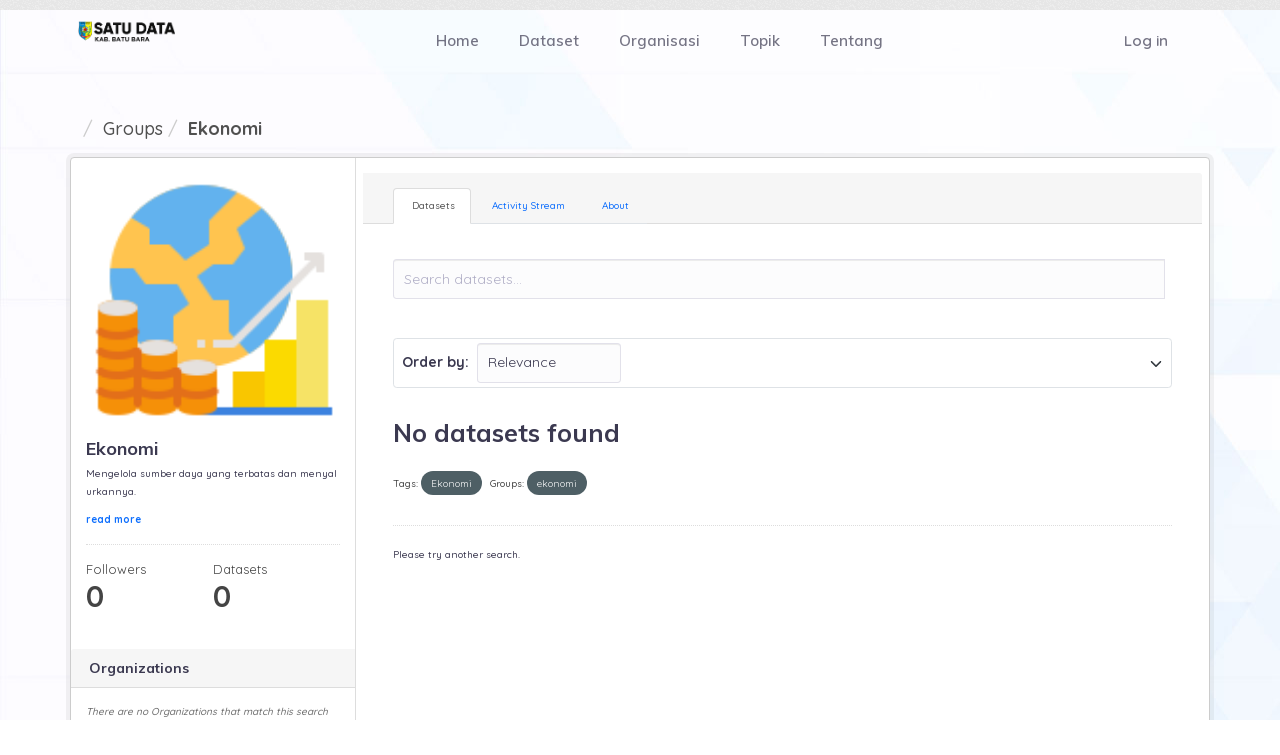

--- FILE ---
content_type: text/html; charset=utf-8
request_url: https://data.batubarakab.go.id/group/ekonomi?tags=Ekonomi&groups=ekonomi
body_size: 3932
content:
<!DOCTYPE html>
<!--[if IE 9]> <html lang="en" class="ie9"> <![endif]-->
<!--[if gt IE 8]><!--> <html lang="en"> <!--<![endif]--><head><meta charset="utf-8" />
      <meta name="generator" content="ckan 2.9.11" />
      <meta name="viewport" content="width=device-width, initial-scale=1.0"><title>Ekonomi - Groups - Satu Data Batubara</title>

    
  <link rel="shortcut icon" href="https://batubarakab.go.id/img/bb-s.png" />
    
  <link rel="alternate" type="application/atom+xml" title="Satu Data Batubara - Datasets in group: Ekonomi" href="/feeds/group/ekonomi.atom" />

      
      
    

    
      
    

    <link href="/webassets/base/eddf841d_green.css" rel="stylesheet"/>
      
    

    <link href="/assets/css/bootstrap.min.css" rel="stylesheet" type="text/css"/>
    <link href="/assets/css/materialdesignicons.min.css" rel="stylesheet" type="text/css"/>
    <link href="/assets/css/style.min.css" rel="stylesheet" type="text/css" />
    <link href="/assets/css/custom.css" rel="stylesheet" type="text/css" />
  </head>

  <body data-site-root="https://data.batubarakab.go.id/" data-locale-root="https://data.batubarakab.go.id/" >
    <div id="preloader">
      <div id="status">
        <div class="spinner"></div>
      </div>
    </div>
<div class="sr-only sr-only-focusable">
  <a href="#content">Skip to content</a>
</div>
  
<nav
  class="navbar navbar-expand-lg fixed-top navbar-custom sticky sticky-dark"
  id="navbar"
>
  <div class="container">
    <a class="navbar-brand logo" href="/">
      <img
        src="/assets/images/logosatudata.png"
        alt=""
        class="logo-dark"
        height="24"
      />
    </a>
    <button
      class="navbar-toggler"
      type="button"
      data-bs-toggle="collapse"
      data-bs-target="#navbarCollapse"
      aria-controls="navbarCollapse"
      aria-expanded="false"
      aria-label="Toggle navigation"
    >
      <i class="mdi mdi-menu"></i>
    </button>
    <div class="collapse navbar-collapse" id="navbarCollapse">
      <ul class="navbar-nav mx-auto navbar-center" id="navbar-navlist">
        <li class="nav-item">
          <a href="/" class="nav-link">Home</a>
        </li>
        <li class="nav-item">
          <a href="/dataset" class="nav-link">Dataset</a>
        </li>
        <li class="nav-item">
          <a href="/organization" class="nav-link">Organisasi</a>
        </li>
        <li class="nav-item">
          <a href="/group" class="nav-link">Topik</a>
        </li>
        <li class="nav-item">
          <a href="/about" class="nav-link">Tentang</a>
        </li>
      </ul>
      <ul class="navbar-nav navbar-center">
         
        
        <nav class="account not-authed" aria-label="Account">
          <ul class="list-unstyled">
            
            <li><a href="/user/login">Log in</a></li>
             
          </ul>
        </nav>
          
      </ul>
    </div>
  </div>
</nav>
  

<div class="main">
  
  <section
    class="hero-44-bg position-relative"
    style="background-image: url(/assets/images/hero-4-bg.jpg)"
    id="home"
  >
    <div id="content" class="container">
       
      <div class="flash-messages">
          
      </div>
       
      <div class="toolbar" role="navigation" aria-label="Breadcrumb">
         
        <ol class="breadcrumb">
          
<li class="home"><a href="/" aria-label="Home"><i class="fa fa-home"></i><span> Home</span></a></li> 
  <li><a href="/group/">Groups</a></li>
  <li class="active"><a href="/group/ekonomi">Ekonomi</a></li>

        </ol>
         
      </div>
      

      <div
        class="row wrapper"
      >
           
        <aside class="secondary col-sm-3">
           
  
  
<div class="module context-info">
  <section class="module-content">
    
    
    <div class="image">
      <a href="">
        <img src="https://data.batubarakab.go.id/uploads/group/2024-12-06-094213.109638ekonomi.png" width="190" height="118" alt="ekonomi" />
      </a>
    </div>
    
    
    <h1 class="heading">
      Ekonomi
      
    </h1>
    
    
    
      <p class="description">
        Mengelola sumber daya yang terbatas dan menyalurkannya.
      </p>
      <p class="read-more">
        <a href="/group/about/ekonomi">read more</a>
      </p>
    
    
    
      
      <div class="nums">
        <dl>
          <dt>Followers</dt>
          <dd data-module="followers-counter" data-module-id="5ab8c870-dc68-4962-a958-07231585fd0d" data-module-num_followers="0"><span>0</span></dd>
        </dl>
        <dl>
          <dt>Datasets</dt>
          <dd><span>0</span></dd>
        </dl>
      </div>
      
      
      <div class="follow_button">
        
      </div>
      
    
    
  </section>
</div>


  <div class="filters">
    <div>
      
        

    
    
	
	    
	    
		<section class="module module-narrow module-shallow">
		    
			<h2 class="module-heading">
			    <i class="fa fa-filter"></i>
			    
			    Organizations
			</h2>
		    
		    
			
			    
				<p class="module-content empty">There are no Organizations that match this search</p>
			    
			
		    
		</section>
	    
	
    

      
        

    
    
	
	    
	    
		<section class="module module-narrow module-shallow">
		    
			<h2 class="module-heading">
			    <i class="fa fa-filter"></i>
			    
			    Groups
			</h2>
		    
		    
			
			    
				<p class="module-content empty">There are no Groups that match this search</p>
			    
			
		    
		</section>
	    
	
    

      
        

    
    
	
	    
	    
		<section class="module module-narrow module-shallow">
		    
			<h2 class="module-heading">
			    <i class="fa fa-filter"></i>
			    
			    Tags
			</h2>
		    
		    
			
			    
				<p class="module-content empty">There are no Tags that match this search</p>
			    
			
		    
		</section>
	    
	
    

      
        

    
    
	
	    
	    
		<section class="module module-narrow module-shallow">
		    
			<h2 class="module-heading">
			    <i class="fa fa-filter"></i>
			    
			    Formats
			</h2>
		    
		    
			
			    
				<p class="module-content empty">There are no Formats that match this search</p>
			    
			
		    
		</section>
	    
	
    

      
        

    
    
	
	    
	    
		<section class="module module-narrow module-shallow">
		    
			<h2 class="module-heading">
			    <i class="fa fa-filter"></i>
			    
			    Licenses
			</h2>
		    
		    
			
			    
				<p class="module-content empty">There are no Licenses that match this search</p>
			    
			
		    
		</section>
	    
	
    

      
    </div>
    <a class="close no-text hide-filters"><i class="fa fa-times-circle"></i><span class="text">close</span></a>
  </div>

        </aside>
         
        <div class="primary col-sm-9 col-xs-12" role="main">
           
          <article class="module">
            
            <header class="module-content page-header">
              
              <ul class="nav nav-tabs">
                
  <li class="active"><a href="/group/ekonomi"><i class="fa fa-sitemap"></i> Datasets</a></li>
  <li><a href="/group/activity/ekonomi/0"><i class="fa fa-clock-o"></i> Activity Stream</a></li>
  <li><a href="/group/about/ekonomi"><i class="fa fa-info-circle"></i> About</a></li>

              </ul>
            </header>
            
            <div class="module-content">
               
  
    
    
    







<form id="group-datasets-search-form" class="search-form" method="get" data-module="select-switch">

  
    <div class="input-group search-input-group">
      <input aria-label="Search datasets..." id="field-giant-search" type="text" class="form-control input-lg" name="q" value="" autocomplete="off" placeholder="Search datasets...">
      
      <span class="input-group-btn">
        <button class="btn btn-default btn-lg" type="submit" value="search" aria-label="Submit">
          <i class="fa fa-search"></i>
        </button>
      </span>
      
    </div>
  

  
    <span>
  
  

  
  
  
  <input type="hidden" name="tags" value="Ekonomi" />
  
  
  
  
  
  <input type="hidden" name="groups" value="ekonomi" />
  
  
  
  </span>
  

  
    
      <div class="form-select form-group control-order-by">
        <label for="field-order-by">Order by</label>
        <select id="field-order-by" name="sort" class="form-control">
          
            
              <option value="score desc, metadata_modified desc">Relevance</option>
            
          
            
              <option value="title_string asc">Name Ascending</option>
            
          
            
              <option value="title_string desc">Name Descending</option>
            
          
            
              <option value="metadata_modified desc">Last Modified</option>
            
          
            
          
        </select>
        
        <button class="btn btn-default js-hide" type="submit">Go</button>
        
      </div>
    
  

  
    
      <h1>

  
  
  
  

No datasets found</h1>
    
  

  
    
      <p class="filter-list">
        
          
          <span class="facet">Tags:</span>
          
            <span class="filtered pill">Ekonomi
              <a href="/group/ekonomi?groups=ekonomi" class="remove" title="Remove"><i class="fa fa-times"></i></a>
            </span>
          
        
          
          <span class="facet">Groups:</span>
          
            <span class="filtered pill">ekonomi
              <a href="/group/ekonomi?tags=Ekonomi" class="remove" title="Remove"><i class="fa fa-times"></i></a>
            </span>
          
        
      </p>
      <a class="show-filters btn btn-default">Filter Results</a>
    
  

</form>


  <p class="extra">Please try another search.</p>



  
  
    
  
  
    
  

            </div>
          </article>
          
        </div>
        
      </div>
      
    </div>
  </section>
</div>

 <section class="footer">
  <div class="container">
    <div class="row">
      <div class="col-lg-4">
        <div class="mb-5">
          <!-- <img
                src="./assets/images/logo-dark.png"
                alt=""
                class=""
                height="24"
              /> -->
          <p class="text-gray my-4 font-size-15">
            Data yang Tersedia pada Batu Bara Satu Data Bersifat Netral serta
            Tidak Memihak pada Organisasi Manapun.
          </p>
        </div>
      </div>
      <div class="col-lg-7 offset-lg-1">
        <div class="row">
          <div class="col-md-4">
            <h6
              class="text-gray text-uppercase text-gray my-4 font-size-15 mb-4"
            >
              Menu
            </h6>
            <ul class="list-unstyled footer-sub-menu">
              <li><a href="/" class="footer-link">Home</a></li>
              <li><a href="/dataset" class="footer-link">Dataset</a></li>
              <li>
                <a href="/organization" class="footer-link">Organisasi</a>
              </li>
              <li><a href="/group" class="footer-link">Topik</a></li>
              <li><a href="/about" class="footer-link">About</a></li>
            </ul>
          </div>
          <div class="col-md-8">
            <h5
              class="text-gray text-uppercase text-gray my-4 font-size-15 mb-3"
            >
              Kontak
            </h5>
            <p class="text-gray text-gray my-4 font-size-15">
              Jl. Jendral Sudirman, Indrapura, Kec. Air Putih, Kabupaten Batu
              Bara, Sumatera Utara 21256
            </p>
            <div class="address text-gray text-gray my-4 font-size-15">
              <ul class="list-unstyled footer-sub-menu">
                <li><strong>Email :</strong> statistikdansandi@gmail.com</li>
                <li><strong>Kontak :</strong> (0333) 424972</li>
              </ul>
            </div>
          </div>
        </div>
      </div>
    </div>
  </div>
</section>

<div class="footer-alt py-3">
  <div class="container">
    <div class="row">
      <div class="col-lg-12">
        <div class="text-center">
          <p class="text-white-50 font-size-15 mb-0">
            <script>
              document.write(new Date().getFullYear());
            </script>
            © Satu Data Kab.Batu Bara
          </p>
        </div>
      </div>
    </div>
  </div>
</div>      

    <script src="/webassets/vendor/d8ae4bed_jquery.js" type="text/javascript"></script>
<script src="/webassets/vendor/fb6095a0_vendor.js" type="text/javascript"></script>
<script src="/webassets/vendor/580fa18d_bootstrap.js" type="text/javascript"></script>
<script src="/webassets/base/15a18f6c_main.js" type="text/javascript"></script>
<script src="/webassets/base/2448af8b_ckan.js" type="text/javascript"></script>



    <script src="/assets/js/jquery.appear.js"></script>
    <script src="/assets/js/smooth-scroll.polyfills.min.js"></script>
    <script src="/assets/js/gumshoe.polyfills.min.js"></script> 
    <script src="/assets/js/feather.js"></script>
    <script src="/assets/js/unicons.js"></script>
    <script src="/assets/js/count-to.js"></script>
    <script src="/assets/js/app.js"></script>   
  </body>
</html>

--- FILE ---
content_type: text/css; charset=utf-8
request_url: https://data.batubarakab.go.id/assets/css/bootstrap.min.css
body_size: 309118
content:
@charset "UTF-8";/*!
 * Bootstrap  v5.3.2 (https://getbootstrap.com/)
 * Copyright 2011-2023 The Bootstrap Authors
 * Licensed under MIT (https://github.com/twbs/bootstrap/blob/main/LICENSE)
 */
:root,[data-bs-theme=light] {
    --bs-blue: #0d6efd;
    --bs-indigo: #6610f2;
    --bs-purple: #6f42c1;
    --bs-pink: #d63384;
    --bs-red: #dc3545;
    --bs-orange: #fd7e14;
    --bs-yellow: #ffc107;
    --bs-green: #198754;
    --bs-teal: #20c997;
    --bs-cyan: #0dcaf0;
    --bs-black: #000;
    --bs-white: #fff;
    --bs-gray: #6c757d;
    --bs-gray-dark: #343a40;
    --bs-gray-100: #f8f9fa;
    --bs-gray-200: #e9ecef;
    --bs-gray-300: #dee2e6;
    --bs-gray-400: #ced4da;
    --bs-gray-500: #adb5bd;
    --bs-gray-600: #6c757d;
    --bs-gray-700: #495057;
    --bs-gray-800: #343a40;
    --bs-gray-900: #212529;
    --bs-primary: #0d6efd;
    --bs-secondary: #6c757d;
    --bs-success: #198754;
    --bs-info: #0dcaf0;
    --bs-warning: #ffc107;
    --bs-danger: #dc3545;
    --bs-light: #f8f9fa;
    --bs-dark: #212529;
    --bs-primary-rgb: 13,110,253;
    --bs-secondary-rgb: 108,117,125;
    --bs-success-rgb: 25,135,84;
    --bs-info-rgb: 13,202,240;
    --bs-warning-rgb: 255,193,7;
    --bs-danger-rgb: 220,53,69;
    --bs-light-rgb: 248,249,250;
    --bs-dark-rgb: 33,37,41;
    --bs-primary-text-emphasis: #052c65;
    --bs-secondary-text-emphasis: #2b2f32;
    --bs-success-text-emphasis: #0a3622;
    --bs-info-text-emphasis: #055160;
    --bs-warning-text-emphasis: #664d03;
    --bs-danger-text-emphasis: #58151c;
    --bs-light-text-emphasis: #495057;
    --bs-dark-text-emphasis: #495057;
    --bs-primary-bg-subtle: #cfe2ff;
    --bs-secondary-bg-subtle: #e2e3e5;
    --bs-success-bg-subtle: #d1e7dd;
    --bs-info-bg-subtle: #cff4fc;
    --bs-warning-bg-subtle: #fff3cd;
    --bs-danger-bg-subtle: #f8d7da;
    --bs-light-bg-subtle: #fcfcfd;
    --bs-dark-bg-subtle: #ced4da;
    --bs-primary-border-subtle: #9ec5fe;
    --bs-secondary-border-subtle: #c4c8cb;
    --bs-success-border-subtle: #a3cfbb;
    --bs-info-border-subtle: #9eeaf9;
    --bs-warning-border-subtle: #ffe69c;
    --bs-danger-border-subtle: #f1aeb5;
    --bs-light-border-subtle: #e9ecef;
    --bs-dark-border-subtle: #adb5bd;
    --bs-white-rgb: 255,255,255;
    --bs-black-rgb: 0,0,0;
    --bs-font-sans-serif: system-ui,-apple-system,"Segoe UI",Roboto,"Helvetica Neue","Noto Sans","Liberation Sans",Arial,sans-serif,"Apple Color Emoji","Segoe UI Emoji","Segoe UI Symbol","Noto Color Emoji";
    --bs-font-monospace: SFMono-Regular,Menlo,Monaco,Consolas,"Liberation Mono","Courier New",monospace;
    --bs-gradient: linear-gradient(180deg, rgba(255, 255, 255, 0.15), rgba(255, 255, 255, 0));
    --bs-body-font-family: var(--bs-font-sans-serif);
    --bs-body-font-size: 1rem;
    --bs-body-font-weight: 400;
    --bs-body-line-height: 1.5;
    --bs-body-color: #212529;
    --bs-body-color-rgb: 33,37,41;
    --bs-body-bg: #fff;
    --bs-body-bg-rgb: 255,255,255;
    --bs-emphasis-color: #000;
    --bs-emphasis-color-rgb: 0,0,0;
    --bs-secondary-color: rgba(33, 37, 41, 0.75);
    --bs-secondary-color-rgb: 33,37,41;
    --bs-secondary-bg: #e9ecef;
    --bs-secondary-bg-rgb: 233,236,239;
    --bs-tertiary-color: rgba(33, 37, 41, 0.5);
    --bs-tertiary-color-rgb: 33,37,41;
    --bs-tertiary-bg: #f8f9fa;
    --bs-tertiary-bg-rgb: 248,249,250;
    --bs-heading-color: inherit;
    --bs-link-color: #0d6efd;
    --bs-link-color-rgb: 13,110,253;
    --bs-link-decoration: underline;
    --bs-link-hover-color: #0a58ca;
    --bs-link-hover-color-rgb: 10,88,202;
    --bs-code-color: #d63384;
    --bs-highlight-color: #212529;
    --bs-highlight-bg: #fff3cd;
    --bs-border-width: 1px;
    --bs-border-style: solid;
    --bs-border-color: #dee2e6;
    --bs-border-color-translucent: rgba(0, 0, 0, 0.175);
    --bs-border-radius: 0.375rem;
    --bs-border-radius-sm: 0.25rem;
    --bs-border-radius-lg: 0.5rem;
    --bs-border-radius-xl: 1rem;
    --bs-border-radius-xxl: 2rem;
    --bs-border-radius-2xl: var(--bs-border-radius-xxl);
    --bs-border-radius-pill: 50rem;
    --bs-box-shadow: 0 0.5rem 1rem rgba(0, 0, 0, 0.15);
    --bs-box-shadow-sm: 0 0.125rem 0.25rem rgba(0, 0, 0, 0.075);
    --bs-box-shadow-lg: 0 1rem 3rem rgba(0, 0, 0, 0.175);
    --bs-box-shadow-inset: inset 0 1px 2px rgba(0, 0, 0, 0.075);
    --bs-focus-ring-width: 0.25rem;
    --bs-focus-ring-opacity: 0.25;
    --bs-focus-ring-color: rgba(13, 110, 253, 0.25);
    --bs-form-valid-color: #198754;
    --bs-form-valid-border-color: #198754;
    --bs-form-invalid-color: #dc3545;
    --bs-form-invalid-border-color: #dc3545
}

[data-bs-theme=dark] {
    color-scheme: dark;
    --bs-body-color: #dee2e6;
    --bs-body-color-rgb: 222,226,230;
    --bs-body-bg: #212529;
    --bs-body-bg-rgb: 33,37,41;
    --bs-emphasis-color: #fff;
    --bs-emphasis-color-rgb: 255,255,255;
    --bs-secondary-color: rgba(222, 226, 230, 0.75);
    --bs-secondary-color-rgb: 222,226,230;
    --bs-secondary-bg: #343a40;
    --bs-secondary-bg-rgb: 52,58,64;
    --bs-tertiary-color: rgba(222, 226, 230, 0.5);
    --bs-tertiary-color-rgb: 222,226,230;
    --bs-tertiary-bg: #2b3035;
    --bs-tertiary-bg-rgb: 43,48,53;
    --bs-primary-text-emphasis: #6ea8fe;
    --bs-secondary-text-emphasis: #a7acb1;
    --bs-success-text-emphasis: #75b798;
    --bs-info-text-emphasis: #6edff6;
    --bs-warning-text-emphasis: #ffda6a;
    --bs-danger-text-emphasis: #ea868f;
    --bs-light-text-emphasis: #f8f9fa;
    --bs-dark-text-emphasis: #dee2e6;
    --bs-primary-bg-subtle: #031633;
    --bs-secondary-bg-subtle: #161719;
    --bs-success-bg-subtle: #051b11;
    --bs-info-bg-subtle: #032830;
    --bs-warning-bg-subtle: #332701;
    --bs-danger-bg-subtle: #2c0b0e;
    --bs-light-bg-subtle: #343a40;
    --bs-dark-bg-subtle: #1a1d20;
    --bs-primary-border-subtle: #084298;
    --bs-secondary-border-subtle: #41464b;
    --bs-success-border-subtle: #0f5132;
    --bs-info-border-subtle: #087990;
    --bs-warning-border-subtle: #997404;
    --bs-danger-border-subtle: #842029;
    --bs-light-border-subtle: #495057;
    --bs-dark-border-subtle: #343a40;
    --bs-heading-color: inherit;
    --bs-link-color: #6ea8fe;
    --bs-link-hover-color: #8bb9fe;
    --bs-link-color-rgb: 110,168,254;
    --bs-link-hover-color-rgb: 139,185,254;
    --bs-code-color: #e685b5;
    --bs-highlight-color: #dee2e6;
    --bs-highlight-bg: #664d03;
    --bs-border-color: #495057;
    --bs-border-color-translucent: rgba(255, 255, 255, 0.15);
    --bs-form-valid-color: #75b798;
    --bs-form-valid-border-color: #75b798;
    --bs-form-invalid-color: #ea868f;
    --bs-form-invalid-border-color: #ea868f
}

*,::after,::before {
    box-sizing: border-box
}

@media (prefers-reduced-motion:no-preference) {
    :root {
        scroll-behavior: smooth
    }
}

body {
    margin: 0;
    font-family: var(--bs-body-font-family);
    font-size: var(--bs-body-font-size);
    font-weight: var(--bs-body-font-weight);
    line-height: var(--bs-body-line-height);
    color: var(--bs-body-color);
    text-align: var(--bs-body-text-align);
    background-color: var(--bs-body-bg);
    -webkit-text-size-adjust: 100%;
    -webkit-tap-highlight-color: transparent
}

hr {
    margin: 1rem 0;
    color: inherit;
    border: 0;
    border-top: var(--bs-border-width) solid;
    opacity: .25
}

.h1,.h2,.h3,.h4,.h5,.h6,h1,h2,h3,h4,h5,h6 {
    margin-top: 0;
    margin-bottom: .5rem;
    font-weight: 500;
    line-height: 1.2;
    color: var(--bs-heading-color)
}

.h1,h1 {
    font-size: calc(1.375rem + 1.5vw)
}

@media (min-width: 1200px) {
    .h1,h1 {
        font-size:2.5rem
    }
}

.h2,h2 {
    font-size: calc(1.325rem + .9vw)
}

@media (min-width: 1200px) {
    .h2,h2 {
        font-size:2rem
    }
}

.h3,h3 {
    font-size: calc(1.3rem + .6vw)
}

@media (min-width: 1200px) {
    .h3,h3 {
        font-size:1.75rem
    }
}

.h4,h4 {
    font-size: calc(1.275rem + .3vw)
}

@media (min-width: 1200px) {
    .h4,h4 {
        font-size:1.5rem
    }
}

.h5,h5 {
    font-size: 1.25rem
}

.h6,h6 {
    font-size: 1rem
}

p {
    margin-top: 0;
    margin-bottom: 1rem
}

abbr[title] {
    -webkit-text-decoration: underline dotted;
    text-decoration: underline dotted;
    cursor: help;
    -webkit-text-decoration-skip-ink: none;
    text-decoration-skip-ink: none
}

address {
    margin-bottom: 1rem;
    font-style: normal;
    line-height: inherit
}

ol,ul {
    padding-left: 2rem
}

dl,ol,ul {
    margin-top: 0;
    margin-bottom: 1rem
}

ol ol,ol ul,ul ol,ul ul {
    margin-bottom: 0
}

dt {
    font-weight: 700
}

dd {
    margin-bottom: .5rem;
    margin-left: 0
}

blockquote {
    margin: 0 0 1rem
}

b,strong {
    font-weight: bolder
}

.small,small {
    font-size: .875em
}

.mark,mark {
    padding: .1875em;
    color: var(--bs-highlight-color);
    background-color: var(--bs-highlight-bg)
}

sub,sup {
    position: relative;
    font-size: .75em;
    line-height: 0;
    vertical-align: baseline
}

sub {
    bottom: -.25em
}

sup {
    top: -.5em
}

a {
    color: rgba(var(--bs-link-color-rgb),var(--bs-link-opacity,1));
    text-decoration: underline
}

a:hover {
    --bs-link-color-rgb: var(--bs-link-hover-color-rgb)
}

a:not([href]):not([class]),a:not([href]):not([class]):hover {
    color: inherit;
    text-decoration: none
}

code,kbd,pre,samp {
    font-family: var(--bs-font-monospace);
    font-size: 1em
}

pre {
    display: block;
    margin-top: 0;
    margin-bottom: 1rem;
    overflow: auto;
    font-size: .875em
}

pre code {
    font-size: inherit;
    color: inherit;
    word-break: normal
}

code {
    font-size: .875em;
    color: var(--bs-code-color);
    word-wrap: break-word
}

a>code {
    color: inherit
}

kbd {
    padding: .1875rem .375rem;
    font-size: .875em;
    color: var(--bs-body-bg);
    background-color: var(--bs-body-color);
    border-radius: .25rem
}

kbd kbd {
    padding: 0;
    font-size: 1em
}

figure {
    margin: 0 0 1rem
}

img,svg {
    vertical-align: middle
}

table {
    caption-side: bottom;
    border-collapse: collapse
}

caption {
    padding-top: .5rem;
    padding-bottom: .5rem;
    color: var(--bs-secondary-color);
    text-align: left
}

th {
    text-align: inherit;
    text-align: -webkit-match-parent
}

tbody,td,tfoot,th,thead,tr {
    border-color: inherit;
    border-style: solid;
    border-width: 0
}

label {
    display: inline-block
}

button {
    border-radius: 0
}

button:focus:not(:focus-visible) {
    outline: 0
}

button,input,optgroup,select,textarea {
    margin: 0;
    font-family: inherit;
    font-size: inherit;
    line-height: inherit
}

button,select {
    text-transform: none
}

[role=button] {
    cursor: pointer
}

select {
    word-wrap: normal
}

select:disabled {
    opacity: 1
}

[list]:not([type=date]):not([type=datetime-local]):not([type=month]):not([type=week]):not([type=time])::-webkit-calendar-picker-indicator {
    display: none!important
}

[type=button],[type=reset],[type=submit],button {
    -webkit-appearance: button
}

[type=button]:not(:disabled),[type=reset]:not(:disabled),[type=submit]:not(:disabled),button:not(:disabled) {
    cursor: pointer
}

::-moz-focus-inner {
    padding: 0;
    border-style: none
}

textarea {
    resize: vertical
}

fieldset {
    min-width: 0;
    padding: 0;
    margin: 0;
    border: 0
}

legend {
    float: left;
    width: 100%;
    padding: 0;
    margin-bottom: .5rem;
    font-size: calc(1.275rem + .3vw);
    line-height: inherit
}

@media (min-width: 1200px) {
    legend {
        font-size:1.5rem
    }
}

legend+* {
    clear: left
}

::-webkit-datetime-edit-day-field,::-webkit-datetime-edit-fields-wrapper,::-webkit-datetime-edit-hour-field,::-webkit-datetime-edit-minute,::-webkit-datetime-edit-month-field,::-webkit-datetime-edit-text,::-webkit-datetime-edit-year-field {
    padding: 0
}

::-webkit-inner-spin-button {
    height: auto
}

[type=search] {
    -webkit-appearance: textfield;
    outline-offset: -2px
}

::-webkit-search-decoration {
    -webkit-appearance: none
}

::-webkit-color-swatch-wrapper {
    padding: 0
}

::-webkit-file-upload-button {
    font: inherit;
    -webkit-appearance: button
}

::file-selector-button {
    font: inherit;
    -webkit-appearance: button
}

output {
    display: inline-block
}

iframe {
    border: 0
}

summary {
    display: list-item;
    cursor: pointer
}

progress {
    vertical-align: baseline
}

[hidden] {
    display: none!important
}

.lead {
    font-size: 1.25rem;
    font-weight: 300
}

.display-1 {
    font-size: calc(1.625rem + 4.5vw);
    font-weight: 300;
    line-height: 1.2
}

@media (min-width: 1200px) {
    .display-1 {
        font-size:5rem
    }
}

.display-2 {
    font-size: calc(1.575rem + 3.9vw);
    font-weight: 300;
    line-height: 1.2
}

@media (min-width: 1200px) {
    .display-2 {
        font-size:4.5rem
    }
}

.display-3 {
    font-size: calc(1.525rem + 3.3vw);
    font-weight: 300;
    line-height: 1.2
}

@media (min-width: 1200px) {
    .display-3 {
        font-size:4rem
    }
}

.display-4 {
    font-size: calc(1.475rem + 2.7vw);
    font-weight: 300;
    line-height: 1.2
}

@media (min-width: 1200px) {
    .display-4 {
        font-size:3.5rem
    }
}

.display-5 {
    font-size: calc(1.425rem + 2.1vw);
    font-weight: 300;
    line-height: 1.2
}

@media (min-width: 1200px) {
    .display-5 {
        font-size:3rem
    }
}

.display-6 {
    font-size: calc(1.375rem + 1.5vw);
    font-weight: 300;
    line-height: 1.2
}

@media (min-width: 1200px) {
    .display-6 {
        font-size:2.5rem
    }
}

.list-unstyled {
    padding-left: 0;
    list-style: none
}

.list-inline {
    padding-left: 0;
    list-style: none
}

.list-inline-item {
    display: inline-block
}

.list-inline-item:not(:last-child) {
    margin-right: .5rem
}

.initialism {
    font-size: .875em;
    text-transform: uppercase
}

.blockquote {
    margin-bottom: 1rem;
    font-size: 1.25rem
}

.blockquote>:last-child {
    margin-bottom: 0
}

.blockquote-footer {
    margin-top: -1rem;
    margin-bottom: 1rem;
    font-size: .875em;
    color: #6c757d
}

.blockquote-footer::before {
    content: "— "
}

.img-fluid {
    max-width: 100%;
    height: auto
}

.img-thumbnail {
    padding: .25rem;
    background-color: var(--bs-body-bg);
    border: var(--bs-border-width) solid var(--bs-border-color);
    border-radius: var(--bs-border-radius);
    max-width: 100%;
    height: auto
}

.figure {
    display: inline-block
}

.figure-img {
    margin-bottom: .5rem;
    line-height: 1
}

.figure-caption {
    font-size: .875em;
    color: var(--bs-secondary-color)
}

.container,.container-fluid,.container-lg,.container-md,.container-sm,.container-xl,.container-xxl {
    --bs-gutter-x: 1.5rem;
    --bs-gutter-y: 0;
    width: 100%;
    padding-right: calc(var(--bs-gutter-x) * .5);
    padding-left: calc(var(--bs-gutter-x) * .5);
    margin-right: auto;
    margin-left: auto
}

@media (min-width: 576px) {
    .container,.container-sm {
        max-width:540px
    }
}

@media (min-width: 768px) {
    .container,.container-md,.container-sm {
        max-width:720px
    }
}

@media (min-width: 992px) {
    .container,.container-lg,.container-md,.container-sm {
        max-width:960px
    }
}

@media (min-width: 1200px) {
    .container,.container-lg,.container-md,.container-sm,.container-xl {
        max-width:1140px
    }
}

@media (min-width: 1400px) {
    .container,.container-lg,.container-md,.container-sm,.container-xl,.container-xxl {
        max-width:1320px
    }
}

:root {
    --bs-breakpoint-xs: 0;
    --bs-breakpoint-sm: 576px;
    --bs-breakpoint-md: 768px;
    --bs-breakpoint-lg: 992px;
    --bs-breakpoint-xl: 1200px;
    --bs-breakpoint-xxl: 1400px
}

.row {
    --bs-gutter-x: 1.5rem;
    --bs-gutter-y: 0;
    display: flex;
    flex-wrap: wrap;
    margin-top: calc(-1 * var(--bs-gutter-y));
    margin-right: calc(-.5 * var(--bs-gutter-x));
    margin-left: calc(-.5 * var(--bs-gutter-x))
}

.row>* {
    flex-shrink: 0;
    width: 100%;
    max-width: 100%;
    padding-right: calc(var(--bs-gutter-x) * .5);
    padding-left: calc(var(--bs-gutter-x) * .5);
    margin-top: var(--bs-gutter-y)
}

.col {
    flex: 1 0 0%
}

.row-cols-auto>* {
    flex: 0 0 auto;
    width: auto
}

.row-cols-1>* {
    flex: 0 0 auto;
    width: 100%
}

.row-cols-2>* {
    flex: 0 0 auto;
    width: 50%
}

.row-cols-3>* {
    flex: 0 0 auto;
    width: 33.33333333%
}

.row-cols-4>* {
    flex: 0 0 auto;
    width: 25%
}

.row-cols-5>* {
    flex: 0 0 auto;
    width: 20%
}

.row-cols-6>* {
    flex: 0 0 auto;
    width: 16.66666667%
}

.col-auto {
    flex: 0 0 auto;
    width: auto
}

.col-1 {
    flex: 0 0 auto;
    width: 8.33333333%
}

.col-2 {
    flex: 0 0 auto;
    width: 16.66666667%
}

.col-3 {
    flex: 0 0 auto;
    width: 25%
}

.col-4 {
    flex: 0 0 auto;
    width: 33.33333333%
}

.col-5 {
    flex: 0 0 auto;
    width: 41.66666667%
}

.col-6 {
    flex: 0 0 auto;
    width: 50%
}

.col-7 {
    flex: 0 0 auto;
    width: 58.33333333%
}

.col-8 {
    flex: 0 0 auto;
    width: 66.66666667%
}

.col-9 {
    flex: 0 0 auto;
    width: 75%
}

.col-10 {
    flex: 0 0 auto;
    width: 83.33333333%
}

.col-11 {
    flex: 0 0 auto;
    width: 91.66666667%
}

.col-12 {
    flex: 0 0 auto;
    width: 100%
}

.offset-1 {
    margin-left: 8.33333333%
}

.offset-2 {
    margin-left: 16.66666667%
}

.offset-3 {
    margin-left: 25%
}

.offset-4 {
    margin-left: 33.33333333%
}

.offset-5 {
    margin-left: 41.66666667%
}

.offset-6 {
    margin-left: 50%
}

.offset-7 {
    margin-left: 58.33333333%
}

.offset-8 {
    margin-left: 66.66666667%
}

.offset-9 {
    margin-left: 75%
}

.offset-10 {
    margin-left: 83.33333333%
}

.offset-11 {
    margin-left: 91.66666667%
}

.g-0,.gx-0 {
    --bs-gutter-x: 0
}

.g-0,.gy-0 {
    --bs-gutter-y: 0
}

.g-1,.gx-1 {
    --bs-gutter-x: 0.25rem
}

.g-1,.gy-1 {
    --bs-gutter-y: 0.25rem
}

.g-2,.gx-2 {
    --bs-gutter-x: 0.5rem
}

.g-2,.gy-2 {
    --bs-gutter-y: 0.5rem
}

.g-3,.gx-3 {
    --bs-gutter-x: 1rem
}

.g-3,.gy-3 {
    --bs-gutter-y: 1rem
}

.g-4,.gx-4 {
    --bs-gutter-x: 1.5rem
}

.g-4,.gy-4 {
    --bs-gutter-y: 1.5rem
}

.g-5,.gx-5 {
    --bs-gutter-x: 3rem
}

.g-5,.gy-5 {
    --bs-gutter-y: 3rem
}

@media (min-width: 576px) {
    .col-sm {
        flex:1 0 0%
    }

    .row-cols-sm-auto>* {
        flex: 0 0 auto;
        width: auto
    }

    .row-cols-sm-1>* {
        flex: 0 0 auto;
        width: 100%
    }

    .row-cols-sm-2>* {
        flex: 0 0 auto;
        width: 50%
    }

    .row-cols-sm-3>* {
        flex: 0 0 auto;
        width: 33.33333333%
    }

    .row-cols-sm-4>* {
        flex: 0 0 auto;
        width: 25%
    }

    .row-cols-sm-5>* {
        flex: 0 0 auto;
        width: 20%
    }

    .row-cols-sm-6>* {
        flex: 0 0 auto;
        width: 16.66666667%
    }

    .col-sm-auto {
        flex: 0 0 auto;
        width: auto
    }

    .col-sm-1 {
        flex: 0 0 auto;
        width: 8.33333333%
    }

    .col-sm-2 {
        flex: 0 0 auto;
        width: 16.66666667%
    }

    .col-sm-3 {
        flex: 0 0 auto;
        width: 25%
    }

    .col-sm-4 {
        flex: 0 0 auto;
        width: 33.33333333%
    }

    .col-sm-5 {
        flex: 0 0 auto;
        width: 41.66666667%
    }

    .col-sm-6 {
        flex: 0 0 auto;
        width: 50%
    }

    .col-sm-7 {
        flex: 0 0 auto;
        width: 58.33333333%
    }

    .col-sm-8 {
        flex: 0 0 auto;
        width: 66.66666667%
    }

    .col-sm-9 {
        flex: 0 0 auto;
        width: 75%
    }

    .col-sm-10 {
        flex: 0 0 auto;
        width: 83.33333333%
    }

    .col-sm-11 {
        flex: 0 0 auto;
        width: 91.66666667%
    }

    .col-sm-12 {
        flex: 0 0 auto;
        width: 100%
    }

    .offset-sm-0 {
        margin-left: 0
    }

    .offset-sm-1 {
        margin-left: 8.33333333%
    }

    .offset-sm-2 {
        margin-left: 16.66666667%
    }

    .offset-sm-3 {
        margin-left: 25%
    }

    .offset-sm-4 {
        margin-left: 33.33333333%
    }

    .offset-sm-5 {
        margin-left: 41.66666667%
    }

    .offset-sm-6 {
        margin-left: 50%
    }

    .offset-sm-7 {
        margin-left: 58.33333333%
    }

    .offset-sm-8 {
        margin-left: 66.66666667%
    }

    .offset-sm-9 {
        margin-left: 75%
    }

    .offset-sm-10 {
        margin-left: 83.33333333%
    }

    .offset-sm-11 {
        margin-left: 91.66666667%
    }

    .g-sm-0,.gx-sm-0 {
        --bs-gutter-x: 0
    }

    .g-sm-0,.gy-sm-0 {
        --bs-gutter-y: 0
    }

    .g-sm-1,.gx-sm-1 {
        --bs-gutter-x: 0.25rem
    }

    .g-sm-1,.gy-sm-1 {
        --bs-gutter-y: 0.25rem
    }

    .g-sm-2,.gx-sm-2 {
        --bs-gutter-x: 0.5rem
    }

    .g-sm-2,.gy-sm-2 {
        --bs-gutter-y: 0.5rem
    }

    .g-sm-3,.gx-sm-3 {
        --bs-gutter-x: 1rem
    }

    .g-sm-3,.gy-sm-3 {
        --bs-gutter-y: 1rem
    }

    .g-sm-4,.gx-sm-4 {
        --bs-gutter-x: 1.5rem
    }

    .g-sm-4,.gy-sm-4 {
        --bs-gutter-y: 1.5rem
    }

    .g-sm-5,.gx-sm-5 {
        --bs-gutter-x: 3rem
    }

    .g-sm-5,.gy-sm-5 {
        --bs-gutter-y: 3rem
    }
}

@media (min-width: 768px) {
    .col-md {
        flex:1 0 0%
    }

    .row-cols-md-auto>* {
        flex: 0 0 auto;
        width: auto
    }

    .row-cols-md-1>* {
        flex: 0 0 auto;
        width: 100%
    }

    .row-cols-md-2>* {
        flex: 0 0 auto;
        width: 50%
    }

    .row-cols-md-3>* {
        flex: 0 0 auto;
        width: 33.33333333%
    }

    .row-cols-md-4>* {
        flex: 0 0 auto;
        width: 25%
    }

    .row-cols-md-5>* {
        flex: 0 0 auto;
        width: 20%
    }

    .row-cols-md-6>* {
        flex: 0 0 auto;
        width: 16.66666667%
    }

    .col-md-auto {
        flex: 0 0 auto;
        width: auto
    }

    .col-md-1 {
        flex: 0 0 auto;
        width: 8.33333333%
    }

    .col-md-2 {
        flex: 0 0 auto;
        width: 16.66666667%
    }

    .col-md-3 {
        flex: 0 0 auto;
        width: 25%
    }

    .col-md-4 {
        flex: 0 0 auto;
        width: 33.33333333%
    }

    .col-md-5 {
        flex: 0 0 auto;
        width: 41.66666667%
    }

    .col-md-6 {
        flex: 0 0 auto;
        width: 50%
    }

    .col-md-7 {
        flex: 0 0 auto;
        width: 58.33333333%
    }

    .col-md-8 {
        flex: 0 0 auto;
        width: 66.66666667%
    }

    .col-md-9 {
        flex: 0 0 auto;
        width: 75%
    }

    .col-md-10 {
        flex: 0 0 auto;
        width: 83.33333333%
    }

    .col-md-11 {
        flex: 0 0 auto;
        width: 91.66666667%
    }

    .col-md-12 {
        flex: 0 0 auto;
        width: 100%
    }

    .offset-md-0 {
        margin-left: 0
    }

    .offset-md-1 {
        margin-left: 8.33333333%
    }

    .offset-md-2 {
        margin-left: 16.66666667%
    }

    .offset-md-3 {
        margin-left: 25%
    }

    .offset-md-4 {
        margin-left: 33.33333333%
    }

    .offset-md-5 {
        margin-left: 41.66666667%
    }

    .offset-md-6 {
        margin-left: 50%
    }

    .offset-md-7 {
        margin-left: 58.33333333%
    }

    .offset-md-8 {
        margin-left: 66.66666667%
    }

    .offset-md-9 {
        margin-left: 75%
    }

    .offset-md-10 {
        margin-left: 83.33333333%
    }

    .offset-md-11 {
        margin-left: 91.66666667%
    }

    .g-md-0,.gx-md-0 {
        --bs-gutter-x: 0
    }

    .g-md-0,.gy-md-0 {
        --bs-gutter-y: 0
    }

    .g-md-1,.gx-md-1 {
        --bs-gutter-x: 0.25rem
    }

    .g-md-1,.gy-md-1 {
        --bs-gutter-y: 0.25rem
    }

    .g-md-2,.gx-md-2 {
        --bs-gutter-x: 0.5rem
    }

    .g-md-2,.gy-md-2 {
        --bs-gutter-y: 0.5rem
    }

    .g-md-3,.gx-md-3 {
        --bs-gutter-x: 1rem
    }

    .g-md-3,.gy-md-3 {
        --bs-gutter-y: 1rem
    }

    .g-md-4,.gx-md-4 {
        --bs-gutter-x: 1.5rem
    }

    .g-md-4,.gy-md-4 {
        --bs-gutter-y: 1.5rem
    }

    .g-md-5,.gx-md-5 {
        --bs-gutter-x: 3rem
    }

    .g-md-5,.gy-md-5 {
        --bs-gutter-y: 3rem
    }
}

@media (min-width: 992px) {
    .col-lg {
        flex:1 0 0%
    }

    .row-cols-lg-auto>* {
        flex: 0 0 auto;
        width: auto
    }

    .row-cols-lg-1>* {
        flex: 0 0 auto;
        width: 100%
    }

    .row-cols-lg-2>* {
        flex: 0 0 auto;
        width: 50%
    }

    .row-cols-lg-3>* {
        flex: 0 0 auto;
        width: 33.33333333%
    }

    .row-cols-lg-4>* {
        flex: 0 0 auto;
        width: 25%
    }

    .row-cols-lg-5>* {
        flex: 0 0 auto;
        width: 20%
    }

    .row-cols-lg-6>* {
        flex: 0 0 auto;
        width: 16.66666667%
    }

    .col-lg-auto {
        flex: 0 0 auto;
        width: auto
    }

    .col-lg-1 {
        flex: 0 0 auto;
        width: 8.33333333%
    }

    .col-lg-2 {
        flex: 0 0 auto;
        width: 16.66666667%
    }

    .col-lg-3 {
        flex: 0 0 auto;
        width: 25%
    }

    .col-lg-4 {
        flex: 0 0 auto;
        width: 33.33333333%
    }

    .col-lg-5 {
        flex: 0 0 auto;
        width: 41.66666667%
    }

    .col-lg-6 {
        flex: 0 0 auto;
        width: 50%
    }

    .col-lg-7 {
        flex: 0 0 auto;
        width: 58.33333333%
    }

    .col-lg-8 {
        flex: 0 0 auto;
        width: 66.66666667%
    }

    .col-lg-9 {
        flex: 0 0 auto;
        width: 75%
    }

    .col-lg-10 {
        flex: 0 0 auto;
        width: 83.33333333%
    }

    .col-lg-11 {
        flex: 0 0 auto;
        width: 91.66666667%
    }

    .col-lg-12 {
        flex: 0 0 auto;
        width: 100%
    }

    .offset-lg-0 {
        margin-left: 0
    }

    .offset-lg-1 {
        margin-left: 8.33333333%
    }

    .offset-lg-2 {
        margin-left: 16.66666667%
    }

    .offset-lg-3 {
        margin-left: 25%
    }

    .offset-lg-4 {
        margin-left: 33.33333333%
    }

    .offset-lg-5 {
        margin-left: 41.66666667%
    }

    .offset-lg-6 {
        margin-left: 50%
    }

    .offset-lg-7 {
        margin-left: 58.33333333%
    }

    .offset-lg-8 {
        margin-left: 66.66666667%
    }

    .offset-lg-9 {
        margin-left: 75%
    }

    .offset-lg-10 {
        margin-left: 83.33333333%
    }

    .offset-lg-11 {
        margin-left: 91.66666667%
    }

    .g-lg-0,.gx-lg-0 {
        --bs-gutter-x: 0
    }

    .g-lg-0,.gy-lg-0 {
        --bs-gutter-y: 0
    }

    .g-lg-1,.gx-lg-1 {
        --bs-gutter-x: 0.25rem
    }

    .g-lg-1,.gy-lg-1 {
        --bs-gutter-y: 0.25rem
    }

    .g-lg-2,.gx-lg-2 {
        --bs-gutter-x: 0.5rem
    }

    .g-lg-2,.gy-lg-2 {
        --bs-gutter-y: 0.5rem
    }

    .g-lg-3,.gx-lg-3 {
        --bs-gutter-x: 1rem
    }

    .g-lg-3,.gy-lg-3 {
        --bs-gutter-y: 1rem
    }

    .g-lg-4,.gx-lg-4 {
        --bs-gutter-x: 1.5rem
    }

    .g-lg-4,.gy-lg-4 {
        --bs-gutter-y: 1.5rem
    }

    .g-lg-5,.gx-lg-5 {
        --bs-gutter-x: 3rem
    }

    .g-lg-5,.gy-lg-5 {
        --bs-gutter-y: 3rem
    }
}

@media (min-width: 1200px) {
    .col-xl {
        flex:1 0 0%
    }

    .row-cols-xl-auto>* {
        flex: 0 0 auto;
        width: auto
    }

    .row-cols-xl-1>* {
        flex: 0 0 auto;
        width: 100%
    }

    .row-cols-xl-2>* {
        flex: 0 0 auto;
        width: 50%
    }

    .row-cols-xl-3>* {
        flex: 0 0 auto;
        width: 33.33333333%
    }

    .row-cols-xl-4>* {
        flex: 0 0 auto;
        width: 25%
    }

    .row-cols-xl-5>* {
        flex: 0 0 auto;
        width: 20%
    }

    .row-cols-xl-6>* {
        flex: 0 0 auto;
        width: 16.66666667%
    }

    .col-xl-auto {
        flex: 0 0 auto;
        width: auto
    }

    .col-xl-1 {
        flex: 0 0 auto;
        width: 8.33333333%
    }

    .col-xl-2 {
        flex: 0 0 auto;
        width: 16.66666667%
    }

    .col-xl-3 {
        flex: 0 0 auto;
        width: 25%
    }

    .col-xl-4 {
        flex: 0 0 auto;
        width: 33.33333333%
    }

    .col-xl-5 {
        flex: 0 0 auto;
        width: 41.66666667%
    }

    .col-xl-6 {
        flex: 0 0 auto;
        width: 50%
    }

    .col-xl-7 {
        flex: 0 0 auto;
        width: 58.33333333%
    }

    .col-xl-8 {
        flex: 0 0 auto;
        width: 66.66666667%
    }

    .col-xl-9 {
        flex: 0 0 auto;
        width: 75%
    }

    .col-xl-10 {
        flex: 0 0 auto;
        width: 83.33333333%
    }

    .col-xl-11 {
        flex: 0 0 auto;
        width: 91.66666667%
    }

    .col-xl-12 {
        flex: 0 0 auto;
        width: 100%
    }

    .offset-xl-0 {
        margin-left: 0
    }

    .offset-xl-1 {
        margin-left: 8.33333333%
    }

    .offset-xl-2 {
        margin-left: 16.66666667%
    }

    .offset-xl-3 {
        margin-left: 25%
    }

    .offset-xl-4 {
        margin-left: 33.33333333%
    }

    .offset-xl-5 {
        margin-left: 41.66666667%
    }

    .offset-xl-6 {
        margin-left: 50%
    }

    .offset-xl-7 {
        margin-left: 58.33333333%
    }

    .offset-xl-8 {
        margin-left: 66.66666667%
    }

    .offset-xl-9 {
        margin-left: 75%
    }

    .offset-xl-10 {
        margin-left: 83.33333333%
    }

    .offset-xl-11 {
        margin-left: 91.66666667%
    }

    .g-xl-0,.gx-xl-0 {
        --bs-gutter-x: 0
    }

    .g-xl-0,.gy-xl-0 {
        --bs-gutter-y: 0
    }

    .g-xl-1,.gx-xl-1 {
        --bs-gutter-x: 0.25rem
    }

    .g-xl-1,.gy-xl-1 {
        --bs-gutter-y: 0.25rem
    }

    .g-xl-2,.gx-xl-2 {
        --bs-gutter-x: 0.5rem
    }

    .g-xl-2,.gy-xl-2 {
        --bs-gutter-y: 0.5rem
    }

    .g-xl-3,.gx-xl-3 {
        --bs-gutter-x: 1rem
    }

    .g-xl-3,.gy-xl-3 {
        --bs-gutter-y: 1rem
    }

    .g-xl-4,.gx-xl-4 {
        --bs-gutter-x: 1.5rem
    }

    .g-xl-4,.gy-xl-4 {
        --bs-gutter-y: 1.5rem
    }

    .g-xl-5,.gx-xl-5 {
        --bs-gutter-x: 3rem
    }

    .g-xl-5,.gy-xl-5 {
        --bs-gutter-y: 3rem
    }
}

@media (min-width: 1400px) {
    .col-xxl {
        flex:1 0 0%
    }

    .row-cols-xxl-auto>* {
        flex: 0 0 auto;
        width: auto
    }

    .row-cols-xxl-1>* {
        flex: 0 0 auto;
        width: 100%
    }

    .row-cols-xxl-2>* {
        flex: 0 0 auto;
        width: 50%
    }

    .row-cols-xxl-3>* {
        flex: 0 0 auto;
        width: 33.33333333%
    }

    .row-cols-xxl-4>* {
        flex: 0 0 auto;
        width: 25%
    }

    .row-cols-xxl-5>* {
        flex: 0 0 auto;
        width: 20%
    }

    .row-cols-xxl-6>* {
        flex: 0 0 auto;
        width: 16.66666667%
    }

    .col-xxl-auto {
        flex: 0 0 auto;
        width: auto
    }

    .col-xxl-1 {
        flex: 0 0 auto;
        width: 8.33333333%
    }

    .col-xxl-2 {
        flex: 0 0 auto;
        width: 16.66666667%
    }

    .col-xxl-3 {
        flex: 0 0 auto;
        width: 25%
    }

    .col-xxl-4 {
        flex: 0 0 auto;
        width: 33.33333333%
    }

    .col-xxl-5 {
        flex: 0 0 auto;
        width: 41.66666667%
    }

    .col-xxl-6 {
        flex: 0 0 auto;
        width: 50%
    }

    .col-xxl-7 {
        flex: 0 0 auto;
        width: 58.33333333%
    }

    .col-xxl-8 {
        flex: 0 0 auto;
        width: 66.66666667%
    }

    .col-xxl-9 {
        flex: 0 0 auto;
        width: 75%
    }

    .col-xxl-10 {
        flex: 0 0 auto;
        width: 83.33333333%
    }

    .col-xxl-11 {
        flex: 0 0 auto;
        width: 91.66666667%
    }

    .col-xxl-12 {
        flex: 0 0 auto;
        width: 100%
    }

    .offset-xxl-0 {
        margin-left: 0
    }

    .offset-xxl-1 {
        margin-left: 8.33333333%
    }

    .offset-xxl-2 {
        margin-left: 16.66666667%
    }

    .offset-xxl-3 {
        margin-left: 25%
    }

    .offset-xxl-4 {
        margin-left: 33.33333333%
    }

    .offset-xxl-5 {
        margin-left: 41.66666667%
    }

    .offset-xxl-6 {
        margin-left: 50%
    }

    .offset-xxl-7 {
        margin-left: 58.33333333%
    }

    .offset-xxl-8 {
        margin-left: 66.66666667%
    }

    .offset-xxl-9 {
        margin-left: 75%
    }

    .offset-xxl-10 {
        margin-left: 83.33333333%
    }

    .offset-xxl-11 {
        margin-left: 91.66666667%
    }

    .g-xxl-0,.gx-xxl-0 {
        --bs-gutter-x: 0
    }

    .g-xxl-0,.gy-xxl-0 {
        --bs-gutter-y: 0
    }

    .g-xxl-1,.gx-xxl-1 {
        --bs-gutter-x: 0.25rem
    }

    .g-xxl-1,.gy-xxl-1 {
        --bs-gutter-y: 0.25rem
    }

    .g-xxl-2,.gx-xxl-2 {
        --bs-gutter-x: 0.5rem
    }

    .g-xxl-2,.gy-xxl-2 {
        --bs-gutter-y: 0.5rem
    }

    .g-xxl-3,.gx-xxl-3 {
        --bs-gutter-x: 1rem
    }

    .g-xxl-3,.gy-xxl-3 {
        --bs-gutter-y: 1rem
    }

    .g-xxl-4,.gx-xxl-4 {
        --bs-gutter-x: 1.5rem
    }

    .g-xxl-4,.gy-xxl-4 {
        --bs-gutter-y: 1.5rem
    }

    .g-xxl-5,.gx-xxl-5 {
        --bs-gutter-x: 3rem
    }

    .g-xxl-5,.gy-xxl-5 {
        --bs-gutter-y: 3rem
    }
}

.table {
    --bs-table-color-type: initial;
    --bs-table-bg-type: initial;
    --bs-table-color-state: initial;
    --bs-table-bg-state: initial;
    --bs-table-color: var(--bs-emphasis-color);
    --bs-table-bg: var(--bs-body-bg);
    --bs-table-border-color: var(--bs-border-color);
    --bs-table-accent-bg: transparent;
    --bs-table-striped-color: var(--bs-emphasis-color);
    --bs-table-striped-bg: rgba(var(--bs-emphasis-color-rgb), 0.05);
    --bs-table-active-color: var(--bs-emphasis-color);
    --bs-table-active-bg: rgba(var(--bs-emphasis-color-rgb), 0.1);
    --bs-table-hover-color: var(--bs-emphasis-color);
    --bs-table-hover-bg: rgba(var(--bs-emphasis-color-rgb), 0.075);
    width: 100%;
    margin-bottom: 1rem;
    vertical-align: top;
    border-color: var(--bs-table-border-color)
}

.table>:not(caption)>*>* {
    padding: .5rem .5rem;
    color: var(--bs-table-color-state,var(--bs-table-color-type,var(--bs-table-color)));
    background-color: var(--bs-table-bg);
    border-bottom-width: var(--bs-border-width);
    box-shadow: inset 0 0 0 9999px var(--bs-table-bg-state,var(--bs-table-bg-type,var(--bs-table-accent-bg)))
}

.table>tbody {
    vertical-align: inherit
}

.table>thead {
    vertical-align: bottom
}

.table-group-divider {
    border-top: calc(var(--bs-border-width) * 2) solid currentcolor
}

.caption-top {
    caption-side: top
}

.table-sm>:not(caption)>*>* {
    padding: .25rem .25rem
}

.table-bordered>:not(caption)>* {
    border-width: var(--bs-border-width) 0
}

.table-bordered>:not(caption)>*>* {
    border-width: 0 var(--bs-border-width)
}

.table-borderless>:not(caption)>*>* {
    border-bottom-width: 0
}

.table-borderless>:not(:first-child) {
    border-top-width: 0
}

.table-striped>tbody>tr:nth-of-type(odd)>* {
    --bs-table-color-type: var(--bs-table-striped-color);
    --bs-table-bg-type: var(--bs-table-striped-bg)
}

.table-striped-columns>:not(caption)>tr>:nth-child(2n) {
    --bs-table-color-type: var(--bs-table-striped-color);
    --bs-table-bg-type: var(--bs-table-striped-bg)
}

.table-active {
    --bs-table-color-state: var(--bs-table-active-color);
    --bs-table-bg-state: var(--bs-table-active-bg)
}

.table-hover>tbody>tr:hover>* {
    --bs-table-color-state: var(--bs-table-hover-color);
    --bs-table-bg-state: var(--bs-table-hover-bg)
}

.table-primary {
    --bs-table-color: #000;
    --bs-table-bg: #cfe2ff;
    --bs-table-border-color: #a6b5cc;
    --bs-table-striped-bg: #c5d7f2;
    --bs-table-striped-color: #000;
    --bs-table-active-bg: #bacbe6;
    --bs-table-active-color: #000;
    --bs-table-hover-bg: #bfd1ec;
    --bs-table-hover-color: #000;
    color: var(--bs-table-color);
    border-color: var(--bs-table-border-color)
}

.table-secondary {
    --bs-table-color: #000;
    --bs-table-bg: #e2e3e5;
    --bs-table-border-color: #b5b6b7;
    --bs-table-striped-bg: #d7d8da;
    --bs-table-striped-color: #000;
    --bs-table-active-bg: #cbccce;
    --bs-table-active-color: #000;
    --bs-table-hover-bg: #d1d2d4;
    --bs-table-hover-color: #000;
    color: var(--bs-table-color);
    border-color: var(--bs-table-border-color)
}

.table-success {
    --bs-table-color: #000;
    --bs-table-bg: #d1e7dd;
    --bs-table-border-color: #a7b9b1;
    --bs-table-striped-bg: #c7dbd2;
    --bs-table-striped-color: #000;
    --bs-table-active-bg: #bcd0c7;
    --bs-table-active-color: #000;
    --bs-table-hover-bg: #c1d6cc;
    --bs-table-hover-color: #000;
    color: var(--bs-table-color);
    border-color: var(--bs-table-border-color)
}

.table-info {
    --bs-table-color: #000;
    --bs-table-bg: #cff4fc;
    --bs-table-border-color: #a6c3ca;
    --bs-table-striped-bg: #c5e8ef;
    --bs-table-striped-color: #000;
    --bs-table-active-bg: #badce3;
    --bs-table-active-color: #000;
    --bs-table-hover-bg: #bfe2e9;
    --bs-table-hover-color: #000;
    color: var(--bs-table-color);
    border-color: var(--bs-table-border-color)
}

.table-warning {
    --bs-table-color: #000;
    --bs-table-bg: #fff3cd;
    --bs-table-border-color: #ccc2a4;
    --bs-table-striped-bg: #f2e7c3;
    --bs-table-striped-color: #000;
    --bs-table-active-bg: #e6dbb9;
    --bs-table-active-color: #000;
    --bs-table-hover-bg: #ece1be;
    --bs-table-hover-color: #000;
    color: var(--bs-table-color);
    border-color: var(--bs-table-border-color)
}

.table-danger {
    --bs-table-color: #000;
    --bs-table-bg: #f8d7da;
    --bs-table-border-color: #c6acae;
    --bs-table-striped-bg: #eccccf;
    --bs-table-striped-color: #000;
    --bs-table-active-bg: #dfc2c4;
    --bs-table-active-color: #000;
    --bs-table-hover-bg: #e5c7ca;
    --bs-table-hover-color: #000;
    color: var(--bs-table-color);
    border-color: var(--bs-table-border-color)
}

.table-light {
    --bs-table-color: #000;
    --bs-table-bg: #f8f9fa;
    --bs-table-border-color: #c6c7c8;
    --bs-table-striped-bg: #ecedee;
    --bs-table-striped-color: #000;
    --bs-table-active-bg: #dfe0e1;
    --bs-table-active-color: #000;
    --bs-table-hover-bg: #e5e6e7;
    --bs-table-hover-color: #000;
    color: var(--bs-table-color);
    border-color: var(--bs-table-border-color)
}

.table-dark {
    --bs-table-color: #fff;
    --bs-table-bg: #212529;
    --bs-table-border-color: #4d5154;
    --bs-table-striped-bg: #2c3034;
    --bs-table-striped-color: #fff;
    --bs-table-active-bg: #373b3e;
    --bs-table-active-color: #fff;
    --bs-table-hover-bg: #323539;
    --bs-table-hover-color: #fff;
    color: var(--bs-table-color);
    border-color: var(--bs-table-border-color)
}

.table-responsive {
    overflow-x: auto;
    -webkit-overflow-scrolling: touch
}

@media (max-width: 575.98px) {
    .table-responsive-sm {
        overflow-x:auto;
        -webkit-overflow-scrolling: touch
    }
}

@media (max-width: 767.98px) {
    .table-responsive-md {
        overflow-x:auto;
        -webkit-overflow-scrolling: touch
    }
}

@media (max-width: 991.98px) {
    .table-responsive-lg {
        overflow-x:auto;
        -webkit-overflow-scrolling: touch
    }
}

@media (max-width: 1199.98px) {
    .table-responsive-xl {
        overflow-x:auto;
        -webkit-overflow-scrolling: touch
    }
}

@media (max-width: 1399.98px) {
    .table-responsive-xxl {
        overflow-x:auto;
        -webkit-overflow-scrolling: touch
    }
}

.form-label {
    margin-bottom: .5rem
}

.col-form-label {
    padding-top: calc(.375rem + var(--bs-border-width));
    padding-bottom: calc(.375rem + var(--bs-border-width));
    margin-bottom: 0;
    font-size: inherit;
    line-height: 1.5
}

.col-form-label-lg {
    padding-top: calc(.5rem + var(--bs-border-width));
    padding-bottom: calc(.5rem + var(--bs-border-width));
    font-size: 1.25rem
}

.col-form-label-sm {
    padding-top: calc(.25rem + var(--bs-border-width));
    padding-bottom: calc(.25rem + var(--bs-border-width));
    font-size: .875rem
}

.form-text {
    margin-top: .25rem;
    font-size: .875em;
    color: var(--bs-secondary-color)
}

.form-control {
    display: block;
    width: 100%;
    padding: .375rem .75rem;
    font-size: 1rem;
    font-weight: 400;
    line-height: 1.5;
    color: var(--bs-body-color);
    -webkit-appearance: none;
    -moz-appearance: none;
    appearance: none;
    background-color: var(--bs-body-bg);
    background-clip: padding-box;
    border: var(--bs-border-width) solid var(--bs-border-color);
    border-radius: var(--bs-border-radius);
    transition: border-color .15s ease-in-out,box-shadow .15s ease-in-out
}

@media (prefers-reduced-motion:reduce) {
    .form-control {
        transition: none
    }
}

.form-control[type=file] {
    overflow: hidden
}

.form-control[type=file]:not(:disabled):not([readonly]) {
    cursor: pointer
}

.form-control:focus {
    color: var(--bs-body-color);
    background-color: var(--bs-body-bg);
    border-color: #86b7fe;
    outline: 0;
    box-shadow: 0 0 0 .25rem rgba(13,110,253,.25)
}

.form-control::-webkit-date-and-time-value {
    min-width: 85px;
    height: 1.5em;
    margin: 0
}

.form-control::-webkit-datetime-edit {
    display: block;
    padding: 0
}

.form-control::-moz-placeholder {
    color: var(--bs-secondary-color);
    opacity: 1
}

.form-control::placeholder {
    color: var(--bs-secondary-color);
    opacity: 1
}

.form-control:disabled {
    background-color: var(--bs-secondary-bg);
    opacity: 1
}

.form-control::-webkit-file-upload-button {
    padding: .375rem .75rem;
    margin: -.375rem -.75rem;
    -webkit-margin-end: .75rem;
    margin-inline-end:.75rem;color: var(--bs-body-color);
    background-color: var(--bs-tertiary-bg);
    pointer-events: none;
    border-color: inherit;
    border-style: solid;
    border-width: 0;
    border-inline-end-width:var(--bs-border-width);border-radius: 0;
    -webkit-transition: color .15s ease-in-out,background-color .15s ease-in-out,border-color .15s ease-in-out,box-shadow .15s ease-in-out;
    transition: color .15s ease-in-out,background-color .15s ease-in-out,border-color .15s ease-in-out,box-shadow .15s ease-in-out
}

.form-control::file-selector-button {
    padding: .375rem .75rem;
    margin: -.375rem -.75rem;
    -webkit-margin-end: .75rem;
    margin-inline-end:.75rem;color: var(--bs-body-color);
    background-color: var(--bs-tertiary-bg);
    pointer-events: none;
    border-color: inherit;
    border-style: solid;
    border-width: 0;
    border-inline-end-width:var(--bs-border-width);border-radius: 0;
    transition: color .15s ease-in-out,background-color .15s ease-in-out,border-color .15s ease-in-out,box-shadow .15s ease-in-out
}

@media (prefers-reduced-motion:reduce) {
    .form-control::-webkit-file-upload-button {
        -webkit-transition: none;
        transition: none
    }

    .form-control::file-selector-button {
        transition: none
    }
}

.form-control:hover:not(:disabled):not([readonly])::-webkit-file-upload-button {
    background-color: var(--bs-secondary-bg)
}

.form-control:hover:not(:disabled):not([readonly])::file-selector-button {
    background-color: var(--bs-secondary-bg)
}

.form-control-plaintext {
    display: block;
    width: 100%;
    padding: .375rem 0;
    margin-bottom: 0;
    line-height: 1.5;
    color: var(--bs-body-color);
    background-color: transparent;
    border: solid transparent;
    border-width: var(--bs-border-width) 0
}

.form-control-plaintext:focus {
    outline: 0
}

.form-control-plaintext.form-control-lg,.form-control-plaintext.form-control-sm {
    padding-right: 0;
    padding-left: 0
}

.form-control-sm {
    min-height: calc(1.5em + .5rem + calc(var(--bs-border-width) * 2));
    padding: .25rem .5rem;
    font-size: .875rem;
    border-radius: var(--bs-border-radius-sm)
}

.form-control-sm::-webkit-file-upload-button {
    padding: .25rem .5rem;
    margin: -.25rem -.5rem;
    -webkit-margin-end: .5rem;
    margin-inline-end:.5rem}

.form-control-sm::file-selector-button {
    padding: .25rem .5rem;
    margin: -.25rem -.5rem;
    -webkit-margin-end: .5rem;
    margin-inline-end:.5rem}

.form-control-lg {
    min-height: calc(1.5em + 1rem + calc(var(--bs-border-width) * 2));
    padding: .5rem 1rem;
    font-size: 1.25rem;
    border-radius: var(--bs-border-radius-lg)
}

.form-control-lg::-webkit-file-upload-button {
    padding: .5rem 1rem;
    margin: -.5rem -1rem;
    -webkit-margin-end: 1rem;
    margin-inline-end:1rem}

.form-control-lg::file-selector-button {
    padding: .5rem 1rem;
    margin: -.5rem -1rem;
    -webkit-margin-end: 1rem;
    margin-inline-end:1rem}

textarea.form-control {
    min-height: calc(1.5em + .75rem + calc(var(--bs-border-width) * 2))
}

textarea.form-control-sm {
    min-height: calc(1.5em + .5rem + calc(var(--bs-border-width) * 2))
}

textarea.form-control-lg {
    min-height: calc(1.5em + 1rem + calc(var(--bs-border-width) * 2))
}

.form-control-color {
    width: 3rem;
    height: calc(1.5em + .75rem + calc(var(--bs-border-width) * 2));
    padding: .375rem
}

.form-control-color:not(:disabled):not([readonly]) {
    cursor: pointer
}

.form-control-color::-moz-color-swatch {
    border: 0!important;
    border-radius: var(--bs-border-radius)
}

.form-control-color::-webkit-color-swatch {
    border: 0!important;
    border-radius: var(--bs-border-radius)
}

.form-control-color.form-control-sm {
    height: calc(1.5em + .5rem + calc(var(--bs-border-width) * 2))
}

.form-control-color.form-control-lg {
    height: calc(1.5em + 1rem + calc(var(--bs-border-width) * 2))
}

.form-select {
    --bs-form-select-bg-img: url("data:image/svg+xml,%3csvg xmlns='http://www.w3.org/2000/svg' viewBox='0 0 16 16'%3e%3cpath fill='none' stroke='%23343a40' stroke-linecap='round' stroke-linejoin='round' stroke-width='2' d='m2 5 6 6 6-6'/%3e%3c/svg%3e");
    display: block;
    width: 100%;
    padding: .375rem 2.25rem .375rem .75rem;
    font-size: 1rem;
    font-weight: 400;
    line-height: 1.5;
    color: var(--bs-body-color);
    -webkit-appearance: none;
    -moz-appearance: none;
    appearance: none;
    background-color: var(--bs-body-bg);
    background-image: var(--bs-form-select-bg-img),var(--bs-form-select-bg-icon,none);
    background-repeat: no-repeat;
    background-position: right .75rem center;
    background-size: 16px 12px;
    border: var(--bs-border-width) solid var(--bs-border-color);
    border-radius: var(--bs-border-radius);
    transition: border-color .15s ease-in-out,box-shadow .15s ease-in-out
}

@media (prefers-reduced-motion:reduce) {
    .form-select {
        transition: none
    }
}

.form-select:focus {
    border-color: #86b7fe;
    outline: 0;
    box-shadow: 0 0 0 .25rem rgba(13,110,253,.25)
}

.form-select[multiple],.form-select[size]:not([size="1"]) {
    padding-right: .75rem;
    background-image: none
}

.form-select:disabled {
    background-color: var(--bs-secondary-bg)
}

.form-select:-moz-focusring {
    color: transparent;
    text-shadow: 0 0 0 var(--bs-body-color)
}

.form-select-sm {
    padding-top: .25rem;
    padding-bottom: .25rem;
    padding-left: .5rem;
    font-size: .875rem;
    border-radius: var(--bs-border-radius-sm)
}

.form-select-lg {
    padding-top: .5rem;
    padding-bottom: .5rem;
    padding-left: 1rem;
    font-size: 1.25rem;
    border-radius: var(--bs-border-radius-lg)
}

[data-bs-theme=dark] .form-select {
    --bs-form-select-bg-img: url("data:image/svg+xml,%3csvg xmlns='http://www.w3.org/2000/svg' viewBox='0 0 16 16'%3e%3cpath fill='none' stroke='%23dee2e6' stroke-linecap='round' stroke-linejoin='round' stroke-width='2' d='m2 5 6 6 6-6'/%3e%3c/svg%3e")
}

.form-check {
    display: block;
    min-height: 1.5rem;
    padding-left: 1.5em;
    margin-bottom: .125rem
}

.form-check .form-check-input {
    float: left;
    margin-left: -1.5em
}

.form-check-reverse {
    padding-right: 1.5em;
    padding-left: 0;
    text-align: right
}

.form-check-reverse .form-check-input {
    float: right;
    margin-right: -1.5em;
    margin-left: 0
}

.form-check-input {
    --bs-form-check-bg: var(--bs-body-bg);
    flex-shrink: 0;
    width: 1em;
    height: 1em;
    margin-top: .25em;
    vertical-align: top;
    -webkit-appearance: none;
    -moz-appearance: none;
    appearance: none;
    background-color: var(--bs-form-check-bg);
    background-image: var(--bs-form-check-bg-image);
    background-repeat: no-repeat;
    background-position: center;
    background-size: contain;
    border: var(--bs-border-width) solid var(--bs-border-color);
    -webkit-print-color-adjust: exact;
    color-adjust: exact;
    print-color-adjust: exact
}

.form-check-input[type=checkbox] {
    border-radius: .25em
}

.form-check-input[type=radio] {
    border-radius: 50%
}

.form-check-input:active {
    filter: brightness(90%)
}

.form-check-input:focus {
    border-color: #86b7fe;
    outline: 0;
    box-shadow: 0 0 0 .25rem rgba(13,110,253,.25)
}

.form-check-input:checked {
    background-color: #0d6efd;
    border-color: #0d6efd
}

.form-check-input:checked[type=checkbox] {
    --bs-form-check-bg-image: url("data:image/svg+xml,%3csvg xmlns='http://www.w3.org/2000/svg' viewBox='0 0 20 20'%3e%3cpath fill='none' stroke='%23fff' stroke-linecap='round' stroke-linejoin='round' stroke-width='3' d='m6 10 3 3 6-6'/%3e%3c/svg%3e")
}

.form-check-input:checked[type=radio] {
    --bs-form-check-bg-image: url("data:image/svg+xml,%3csvg xmlns='http://www.w3.org/2000/svg' viewBox='-4 -4 8 8'%3e%3ccircle r='2' fill='%23fff'/%3e%3c/svg%3e")
}

.form-check-input[type=checkbox]:indeterminate {
    background-color: #0d6efd;
    border-color: #0d6efd;
    --bs-form-check-bg-image: url("data:image/svg+xml,%3csvg xmlns='http://www.w3.org/2000/svg' viewBox='0 0 20 20'%3e%3cpath fill='none' stroke='%23fff' stroke-linecap='round' stroke-linejoin='round' stroke-width='3' d='M6 10h8'/%3e%3c/svg%3e")
}

.form-check-input:disabled {
    pointer-events: none;
    filter: none;
    opacity: .5
}

.form-check-input:disabled~.form-check-label,.form-check-input[disabled]~.form-check-label {
    cursor: default;
    opacity: .5
}

.form-switch {
    padding-left: 2.5em
}

.form-switch .form-check-input {
    --bs-form-switch-bg: url("data:image/svg+xml,%3csvg xmlns='http://www.w3.org/2000/svg' viewBox='-4 -4 8 8'%3e%3ccircle r='3' fill='rgba%280, 0, 0, 0.25%29'/%3e%3c/svg%3e");
    width: 2em;
    margin-left: -2.5em;
    background-image: var(--bs-form-switch-bg);
    background-position: left center;
    border-radius: 2em;
    transition: background-position .15s ease-in-out
}

@media (prefers-reduced-motion:reduce) {
    .form-switch .form-check-input {
        transition: none
    }
}

.form-switch .form-check-input:focus {
    --bs-form-switch-bg: url("data:image/svg+xml,%3csvg xmlns='http://www.w3.org/2000/svg' viewBox='-4 -4 8 8'%3e%3ccircle r='3' fill='%2386b7fe'/%3e%3c/svg%3e")
}

.form-switch .form-check-input:checked {
    background-position: right center;
    --bs-form-switch-bg: url("data:image/svg+xml,%3csvg xmlns='http://www.w3.org/2000/svg' viewBox='-4 -4 8 8'%3e%3ccircle r='3' fill='%23fff'/%3e%3c/svg%3e")
}

.form-switch.form-check-reverse {
    padding-right: 2.5em;
    padding-left: 0
}

.form-switch.form-check-reverse .form-check-input {
    margin-right: -2.5em;
    margin-left: 0
}

.form-check-inline {
    display: inline-block;
    margin-right: 1rem
}

.btn-check {
    position: absolute;
    clip: rect(0,0,0,0);
    pointer-events: none
}

.btn-check:disabled+.btn,.btn-check[disabled]+.btn {
    pointer-events: none;
    filter: none;
    opacity: .65
}

[data-bs-theme=dark] .form-switch .form-check-input:not(:checked):not(:focus) {
    --bs-form-switch-bg: url("data:image/svg+xml,%3csvg xmlns='http://www.w3.org/2000/svg' viewBox='-4 -4 8 8'%3e%3ccircle r='3' fill='rgba%28255, 255, 255, 0.25%29'/%3e%3c/svg%3e")
}

.form-range {
    width: 100%;
    height: 1.5rem;
    padding: 0;
    -webkit-appearance: none;
    -moz-appearance: none;
    appearance: none;
    background-color: transparent
}

.form-range:focus {
    outline: 0
}

.form-range:focus::-webkit-slider-thumb {
    box-shadow: 0 0 0 1px #fff,0 0 0 .25rem rgba(13,110,253,.25)
}

.form-range:focus::-moz-range-thumb {
    box-shadow: 0 0 0 1px #fff,0 0 0 .25rem rgba(13,110,253,.25)
}

.form-range::-moz-focus-outer {
    border: 0
}

.form-range::-webkit-slider-thumb {
    width: 1rem;
    height: 1rem;
    margin-top: -.25rem;
    -webkit-appearance: none;
    appearance: none;
    background-color: #0d6efd;
    border: 0;
    border-radius: 1rem;
    -webkit-transition: background-color .15s ease-in-out,border-color .15s ease-in-out,box-shadow .15s ease-in-out;
    transition: background-color .15s ease-in-out,border-color .15s ease-in-out,box-shadow .15s ease-in-out
}

@media (prefers-reduced-motion:reduce) {
    .form-range::-webkit-slider-thumb {
        -webkit-transition: none;
        transition: none
    }
}

.form-range::-webkit-slider-thumb:active {
    background-color: #b6d4fe
}

.form-range::-webkit-slider-runnable-track {
    width: 100%;
    height: .5rem;
    color: transparent;
    cursor: pointer;
    background-color: var(--bs-secondary-bg);
    border-color: transparent;
    border-radius: 1rem
}

.form-range::-moz-range-thumb {
    width: 1rem;
    height: 1rem;
    -moz-appearance: none;
    appearance: none;
    background-color: #0d6efd;
    border: 0;
    border-radius: 1rem;
    -moz-transition: background-color .15s ease-in-out,border-color .15s ease-in-out,box-shadow .15s ease-in-out;
    transition: background-color .15s ease-in-out,border-color .15s ease-in-out,box-shadow .15s ease-in-out
}

@media (prefers-reduced-motion:reduce) {
    .form-range::-moz-range-thumb {
        -moz-transition: none;
        transition: none
    }
}

.form-range::-moz-range-thumb:active {
    background-color: #b6d4fe
}

.form-range::-moz-range-track {
    width: 100%;
    height: .5rem;
    color: transparent;
    cursor: pointer;
    background-color: var(--bs-secondary-bg);
    border-color: transparent;
    border-radius: 1rem
}

.form-range:disabled {
    pointer-events: none
}

.form-range:disabled::-webkit-slider-thumb {
    background-color: var(--bs-secondary-color)
}

.form-range:disabled::-moz-range-thumb {
    background-color: var(--bs-secondary-color)
}

.form-floating {
    position: relative
}

.form-floating>.form-control,.form-floating>.form-control-plaintext,.form-floating>.form-select {
    height: calc(3.5rem + calc(var(--bs-border-width) * 2));
    min-height: calc(3.5rem + calc(var(--bs-border-width) * 2));
    line-height: 1.25
}

.form-floating>label {
    position: absolute;
    top: 0;
    left: 0;
    z-index: 2;
    height: 100%;
    padding: 1rem .75rem;
    overflow: hidden;
    text-align: start;
    text-overflow: ellipsis;
    white-space: nowrap;
    pointer-events: none;
    border: var(--bs-border-width) solid transparent;
    transform-origin: 0 0;
    transition: opacity .1s ease-in-out,transform .1s ease-in-out
}

@media (prefers-reduced-motion:reduce) {
    .form-floating>label {
        transition: none
    }
}

.form-floating>.form-control,.form-floating>.form-control-plaintext {
    padding: 1rem .75rem
}

.form-floating>.form-control-plaintext::-moz-placeholder,.form-floating>.form-control::-moz-placeholder {
    color: transparent
}

.form-floating>.form-control-plaintext::placeholder,.form-floating>.form-control::placeholder {
    color: transparent
}

.form-floating>.form-control-plaintext:not(:-moz-placeholder-shown),.form-floating>.form-control:not(:-moz-placeholder-shown) {
    padding-top: 1.625rem;
    padding-bottom: .625rem
}

.form-floating>.form-control-plaintext:focus,.form-floating>.form-control-plaintext:not(:placeholder-shown),.form-floating>.form-control:focus,.form-floating>.form-control:not(:placeholder-shown) {
    padding-top: 1.625rem;
    padding-bottom: .625rem
}

.form-floating>.form-control-plaintext:-webkit-autofill,.form-floating>.form-control:-webkit-autofill {
    padding-top: 1.625rem;
    padding-bottom: .625rem
}

.form-floating>.form-select {
    padding-top: 1.625rem;
    padding-bottom: .625rem
}

.form-floating>.form-control:not(:-moz-placeholder-shown)~label {
    color: rgba(var(--bs-body-color-rgb),.65);
    transform: scale(.85) translateY(-.5rem) translateX(.15rem)
}

.form-floating>.form-control-plaintext~label,.form-floating>.form-control:focus~label,.form-floating>.form-control:not(:placeholder-shown)~label,.form-floating>.form-select~label {
    color: rgba(var(--bs-body-color-rgb),.65);
    transform: scale(.85) translateY(-.5rem) translateX(.15rem)
}

.form-floating>.form-control:not(:-moz-placeholder-shown)~label::after {
    position: absolute;
    inset: 1rem 0.375rem;
    z-index: -1;
    height: 1.5em;
    content: "";
    background-color: var(--bs-body-bg);
    border-radius: var(--bs-border-radius)
}

.form-floating>.form-control-plaintext~label::after,.form-floating>.form-control:focus~label::after,.form-floating>.form-control:not(:placeholder-shown)~label::after,.form-floating>.form-select~label::after {
    position: absolute;
    inset: 1rem 0.375rem;
    z-index: -1;
    height: 1.5em;
    content: "";
    background-color: var(--bs-body-bg);
    border-radius: var(--bs-border-radius)
}

.form-floating>.form-control:-webkit-autofill~label {
    color: rgba(var(--bs-body-color-rgb),.65);
    transform: scale(.85) translateY(-.5rem) translateX(.15rem)
}

.form-floating>.form-control-plaintext~label {
    border-width: var(--bs-border-width) 0
}

.form-floating>.form-control:disabled~label,.form-floating>:disabled~label {
    color: #6c757d
}

.form-floating>.form-control:disabled~label::after,.form-floating>:disabled~label::after {
    background-color: var(--bs-secondary-bg)
}

.input-group {
    position: relative;
    display: flex;
    flex-wrap: wrap;
    align-items: stretch;
    width: 100%
}

.input-group>.form-control,.input-group>.form-floating,.input-group>.form-select {
    position: relative;
    flex: 1 1 auto;
    width: 1%;
    min-width: 0
}

.input-group>.form-control:focus,.input-group>.form-floating:focus-within,.input-group>.form-select:focus {
    z-index: 5
}

.input-group .btn {
    position: relative;
    z-index: 2
}

.input-group .btn:focus {
    z-index: 5
}

.input-group-text {
    display: flex;
    align-items: center;
    padding: .375rem .75rem;
    font-size: 1rem;
    font-weight: 400;
    line-height: 1.5;
    color: var(--bs-body-color);
    text-align: center;
    white-space: nowrap;
    background-color: var(--bs-tertiary-bg);
    border: var(--bs-border-width) solid var(--bs-border-color);
    border-radius: var(--bs-border-radius)
}

.input-group-lg>.btn,.input-group-lg>.form-control,.input-group-lg>.form-select,.input-group-lg>.input-group-text {
    padding: .5rem 1rem;
    font-size: 1.25rem;
    border-radius: var(--bs-border-radius-lg)
}

.input-group-sm>.btn,.input-group-sm>.form-control,.input-group-sm>.form-select,.input-group-sm>.input-group-text {
    padding: .25rem .5rem;
    font-size: .875rem;
    border-radius: var(--bs-border-radius-sm)
}

.input-group-lg>.form-select,.input-group-sm>.form-select {
    padding-right: 3rem
}

.input-group:not(.has-validation)>.dropdown-toggle:nth-last-child(n+3),.input-group:not(.has-validation)>.form-floating:not(:last-child)>.form-control,.input-group:not(.has-validation)>.form-floating:not(:last-child)>.form-select,.input-group:not(.has-validation)>:not(:last-child):not(.dropdown-toggle):not(.dropdown-menu):not(.form-floating) {
    border-top-right-radius: 0;
    border-bottom-right-radius: 0
}

.input-group.has-validation>.dropdown-toggle:nth-last-child(n+4),.input-group.has-validation>.form-floating:nth-last-child(n+3)>.form-control,.input-group.has-validation>.form-floating:nth-last-child(n+3)>.form-select,.input-group.has-validation>:nth-last-child(n+3):not(.dropdown-toggle):not(.dropdown-menu):not(.form-floating) {
    border-top-right-radius: 0;
    border-bottom-right-radius: 0
}

.input-group>:not(:first-child):not(.dropdown-menu):not(.valid-tooltip):not(.valid-feedback):not(.invalid-tooltip):not(.invalid-feedback) {
    margin-left: calc(var(--bs-border-width) * -1);
    border-top-left-radius: 0;
    border-bottom-left-radius: 0
}

.input-group>.form-floating:not(:first-child)>.form-control,.input-group>.form-floating:not(:first-child)>.form-select {
    border-top-left-radius: 0;
    border-bottom-left-radius: 0
}

.valid-feedback {
    display: none;
    width: 100%;
    margin-top: .25rem;
    font-size: .875em;
    color: var(--bs-form-valid-color)
}

.valid-tooltip {
    position: absolute;
    top: 100%;
    z-index: 5;
    display: none;
    max-width: 100%;
    padding: .25rem .5rem;
    margin-top: .1rem;
    font-size: .875rem;
    color: #fff;
    background-color: var(--bs-success);
    border-radius: var(--bs-border-radius)
}

.is-valid~.valid-feedback,.is-valid~.valid-tooltip,.was-validated :valid~.valid-feedback,.was-validated :valid~.valid-tooltip {
    display: block
}

.form-control.is-valid,.was-validated .form-control:valid {
    border-color: var(--bs-form-valid-border-color);
    padding-right: calc(1.5em + .75rem);
    background-image: url("data:image/svg+xml,%3csvg xmlns='http://www.w3.org/2000/svg' viewBox='0 0 8 8'%3e%3cpath fill='%23198754' d='M2.3 6.73.6 4.53c-.4-1.04.46-1.4 1.1-.8l1.1 1.4 3.4-3.8c.6-.63 1.6-.27 1.2.7l-4 4.6c-.43.5-.8.4-1.1.1z'/%3e%3c/svg%3e");
    background-repeat: no-repeat;
    background-position: right calc(.375em + .1875rem) center;
    background-size: calc(.75em + .375rem) calc(.75em + .375rem)
}

.form-control.is-valid:focus,.was-validated .form-control:valid:focus {
    border-color: var(--bs-form-valid-border-color);
    box-shadow: 0 0 0 .25rem rgba(var(--bs-success-rgb),.25)
}

.was-validated textarea.form-control:valid,textarea.form-control.is-valid {
    padding-right: calc(1.5em + .75rem);
    background-position: top calc(.375em + .1875rem) right calc(.375em + .1875rem)
}

.form-select.is-valid,.was-validated .form-select:valid {
    border-color: var(--bs-form-valid-border-color)
}

.form-select.is-valid:not([multiple]):not([size]),.form-select.is-valid:not([multiple])[size="1"],.was-validated .form-select:valid:not([multiple]):not([size]),.was-validated .form-select:valid:not([multiple])[size="1"] {
    --bs-form-select-bg-icon: url("data:image/svg+xml,%3csvg xmlns='http://www.w3.org/2000/svg' viewBox='0 0 8 8'%3e%3cpath fill='%23198754' d='M2.3 6.73.6 4.53c-.4-1.04.46-1.4 1.1-.8l1.1 1.4 3.4-3.8c.6-.63 1.6-.27 1.2.7l-4 4.6c-.43.5-.8.4-1.1.1z'/%3e%3c/svg%3e");
    padding-right: 4.125rem;
    background-position: right .75rem center,center right 2.25rem;
    background-size: 16px 12px,calc(.75em + .375rem) calc(.75em + .375rem)
}

.form-select.is-valid:focus,.was-validated .form-select:valid:focus {
    border-color: var(--bs-form-valid-border-color);
    box-shadow: 0 0 0 .25rem rgba(var(--bs-success-rgb),.25)
}

.form-control-color.is-valid,.was-validated .form-control-color:valid {
    width: calc(3rem + calc(1.5em + .75rem))
}

.form-check-input.is-valid,.was-validated .form-check-input:valid {
    border-color: var(--bs-form-valid-border-color)
}

.form-check-input.is-valid:checked,.was-validated .form-check-input:valid:checked {
    background-color: var(--bs-form-valid-color)
}

.form-check-input.is-valid:focus,.was-validated .form-check-input:valid:focus {
    box-shadow: 0 0 0 .25rem rgba(var(--bs-success-rgb),.25)
}

.form-check-input.is-valid~.form-check-label,.was-validated .form-check-input:valid~.form-check-label {
    color: var(--bs-form-valid-color)
}

.form-check-inline .form-check-input~.valid-feedback {
    margin-left: .5em
}

.input-group>.form-control:not(:focus).is-valid,.input-group>.form-floating:not(:focus-within).is-valid,.input-group>.form-select:not(:focus).is-valid,.was-validated .input-group>.form-control:not(:focus):valid,.was-validated .input-group>.form-floating:not(:focus-within):valid,.was-validated .input-group>.form-select:not(:focus):valid {
    z-index: 3
}

.invalid-feedback {
    display: none;
    width: 100%;
    margin-top: .25rem;
    font-size: .875em;
    color: var(--bs-form-invalid-color)
}

.invalid-tooltip {
    position: absolute;
    top: 100%;
    z-index: 5;
    display: none;
    max-width: 100%;
    padding: .25rem .5rem;
    margin-top: .1rem;
    font-size: .875rem;
    color: #fff;
    background-color: var(--bs-danger);
    border-radius: var(--bs-border-radius)
}

.is-invalid~.invalid-feedback,.is-invalid~.invalid-tooltip,.was-validated :invalid~.invalid-feedback,.was-validated :invalid~.invalid-tooltip {
    display: block
}

.form-control.is-invalid,.was-validated .form-control:invalid {
    border-color: var(--bs-form-invalid-border-color);
    padding-right: calc(1.5em + .75rem);
    background-image: url("data:image/svg+xml,%3csvg xmlns='http://www.w3.org/2000/svg' viewBox='0 0 12 12' width='12' height='12' fill='none' stroke='%23dc3545'%3e%3ccircle cx='6' cy='6' r='4.5'/%3e%3cpath stroke-linejoin='round' d='M5.8 3.6h.4L6 6.5z'/%3e%3ccircle cx='6' cy='8.2' r='.6' fill='%23dc3545' stroke='none'/%3e%3c/svg%3e");
    background-repeat: no-repeat;
    background-position: right calc(.375em + .1875rem) center;
    background-size: calc(.75em + .375rem) calc(.75em + .375rem)
}

.form-control.is-invalid:focus,.was-validated .form-control:invalid:focus {
    border-color: var(--bs-form-invalid-border-color);
    box-shadow: 0 0 0 .25rem rgba(var(--bs-danger-rgb),.25)
}

.was-validated textarea.form-control:invalid,textarea.form-control.is-invalid {
    padding-right: calc(1.5em + .75rem);
    background-position: top calc(.375em + .1875rem) right calc(.375em + .1875rem)
}

.form-select.is-invalid,.was-validated .form-select:invalid {
    border-color: var(--bs-form-invalid-border-color)
}

.form-select.is-invalid:not([multiple]):not([size]),.form-select.is-invalid:not([multiple])[size="1"],.was-validated .form-select:invalid:not([multiple]):not([size]),.was-validated .form-select:invalid:not([multiple])[size="1"] {
    --bs-form-select-bg-icon: url("data:image/svg+xml,%3csvg xmlns='http://www.w3.org/2000/svg' viewBox='0 0 12 12' width='12' height='12' fill='none' stroke='%23dc3545'%3e%3ccircle cx='6' cy='6' r='4.5'/%3e%3cpath stroke-linejoin='round' d='M5.8 3.6h.4L6 6.5z'/%3e%3ccircle cx='6' cy='8.2' r='.6' fill='%23dc3545' stroke='none'/%3e%3c/svg%3e");
    padding-right: 4.125rem;
    background-position: right .75rem center,center right 2.25rem;
    background-size: 16px 12px,calc(.75em + .375rem) calc(.75em + .375rem)
}

.form-select.is-invalid:focus,.was-validated .form-select:invalid:focus {
    border-color: var(--bs-form-invalid-border-color);
    box-shadow: 0 0 0 .25rem rgba(var(--bs-danger-rgb),.25)
}

.form-control-color.is-invalid,.was-validated .form-control-color:invalid {
    width: calc(3rem + calc(1.5em + .75rem))
}

.form-check-input.is-invalid,.was-validated .form-check-input:invalid {
    border-color: var(--bs-form-invalid-border-color)
}

.form-check-input.is-invalid:checked,.was-validated .form-check-input:invalid:checked {
    background-color: var(--bs-form-invalid-color)
}

.form-check-input.is-invalid:focus,.was-validated .form-check-input:invalid:focus {
    box-shadow: 0 0 0 .25rem rgba(var(--bs-danger-rgb),.25)
}

.form-check-input.is-invalid~.form-check-label,.was-validated .form-check-input:invalid~.form-check-label {
    color: var(--bs-form-invalid-color)
}

.form-check-inline .form-check-input~.invalid-feedback {
    margin-left: .5em
}

.input-group>.form-control:not(:focus).is-invalid,.input-group>.form-floating:not(:focus-within).is-invalid,.input-group>.form-select:not(:focus).is-invalid,.was-validated .input-group>.form-control:not(:focus):invalid,.was-validated .input-group>.form-floating:not(:focus-within):invalid,.was-validated .input-group>.form-select:not(:focus):invalid {
    z-index: 4
}

.btn {
    --bs-btn-padding-x: 0.75rem;
    --bs-btn-padding-y: 0.375rem;
    --bs-btn-font-family: ;
    --bs-btn-font-size: 1rem;
    --bs-btn-font-weight: 400;
    --bs-btn-line-height: 1.5;
    --bs-btn-color: var(--bs-body-color);
    --bs-btn-bg: transparent;
    --bs-btn-border-width: var(--bs-border-width);
    --bs-btn-border-color: transparent;
    --bs-btn-border-radius: var(--bs-border-radius);
    --bs-btn-hover-border-color: transparent;
    --bs-btn-box-shadow: inset 0 1px 0 rgba(255, 255, 255, 0.15),0 1px 1px rgba(0, 0, 0, 0.075);
    --bs-btn-disabled-opacity: 0.65;
    --bs-btn-focus-box-shadow: 0 0 0 0.25rem rgba(var(--bs-btn-focus-shadow-rgb), .5);
    display: inline-block;
    padding: var(--bs-btn-padding-y) var(--bs-btn-padding-x);
    font-family: var(--bs-btn-font-family);
    font-size: var(--bs-btn-font-size);
    font-weight: var(--bs-btn-font-weight);
    line-height: var(--bs-btn-line-height);
    color: var(--bs-btn-color);
    text-align: center;
    text-decoration: none;
    vertical-align: middle;
    cursor: pointer;
    -webkit-user-select: none;
    -moz-user-select: none;
    user-select: none;
    border: var(--bs-btn-border-width) solid var(--bs-btn-border-color);
    border-radius: var(--bs-btn-border-radius);
    background-color: var(--bs-btn-bg);
    transition: color .15s ease-in-out,background-color .15s ease-in-out,border-color .15s ease-in-out,box-shadow .15s ease-in-out
}

@media (prefers-reduced-motion:reduce) {
    .btn {
        transition: none
    }
}

.btn:hover {
    color: var(--bs-btn-hover-color);
    background-color: var(--bs-btn-hover-bg);
    border-color: var(--bs-btn-hover-border-color)
}

.btn-check+.btn:hover {
    color: var(--bs-btn-color);
    background-color: var(--bs-btn-bg);
    border-color: var(--bs-btn-border-color)
}

.btn:focus-visible {
    color: var(--bs-btn-hover-color);
    background-color: var(--bs-btn-hover-bg);
    border-color: var(--bs-btn-hover-border-color);
    outline: 0;
    box-shadow: var(--bs-btn-focus-box-shadow)
}

.btn-check:focus-visible+.btn {
    border-color: var(--bs-btn-hover-border-color);
    outline: 0;
    box-shadow: var(--bs-btn-focus-box-shadow)
}

.btn-check:checked+.btn,.btn.active,.btn.show,.btn:first-child:active,:not(.btn-check)+.btn:active {
    color: var(--bs-btn-active-color);
    background-color: var(--bs-btn-active-bg);
    border-color: var(--bs-btn-active-border-color)
}

.btn-check:checked+.btn:focus-visible,.btn.active:focus-visible,.btn.show:focus-visible,.btn:first-child:active:focus-visible,:not(.btn-check)+.btn:active:focus-visible {
    box-shadow: var(--bs-btn-focus-box-shadow)
}

.btn.disabled,.btn:disabled,fieldset:disabled .btn {
    color: var(--bs-btn-disabled-color);
    pointer-events: none;
    background-color: var(--bs-btn-disabled-bg);
    border-color: var(--bs-btn-disabled-border-color);
    opacity: var(--bs-btn-disabled-opacity)
}

.btn-primary {
    --bs-btn-color: #fff;
    --bs-btn-bg: #0d6efd;
    --bs-btn-border-color: #0d6efd;
    --bs-btn-hover-color: #fff;
    --bs-btn-hover-bg: #0b5ed7;
    --bs-btn-hover-border-color: #0a58ca;
    --bs-btn-focus-shadow-rgb: 49,132,253;
    --bs-btn-active-color: #fff;
    --bs-btn-active-bg: #0a58ca;
    --bs-btn-active-border-color: #0a53be;
    --bs-btn-active-shadow: inset 0 3px 5px rgba(0, 0, 0, 0.125);
    --bs-btn-disabled-color: #fff;
    --bs-btn-disabled-bg: #0d6efd;
    --bs-btn-disabled-border-color: #0d6efd
}

.btn-secondary {
    --bs-btn-color: #fff;
    --bs-btn-bg: #6c757d;
    --bs-btn-border-color: #6c757d;
    --bs-btn-hover-color: #fff;
    --bs-btn-hover-bg: #5c636a;
    --bs-btn-hover-border-color: #565e64;
    --bs-btn-focus-shadow-rgb: 130,138,145;
    --bs-btn-active-color: #fff;
    --bs-btn-active-bg: #565e64;
    --bs-btn-active-border-color: #51585e;
    --bs-btn-active-shadow: inset 0 3px 5px rgba(0, 0, 0, 0.125);
    --bs-btn-disabled-color: #fff;
    --bs-btn-disabled-bg: #6c757d;
    --bs-btn-disabled-border-color: #6c757d
}

.btn-success {
    --bs-btn-color: #fff;
    --bs-btn-bg: #198754;
    --bs-btn-border-color: #198754;
    --bs-btn-hover-color: #fff;
    --bs-btn-hover-bg: #157347;
    --bs-btn-hover-border-color: #146c43;
    --bs-btn-focus-shadow-rgb: 60,153,110;
    --bs-btn-active-color: #fff;
    --bs-btn-active-bg: #146c43;
    --bs-btn-active-border-color: #13653f;
    --bs-btn-active-shadow: inset 0 3px 5px rgba(0, 0, 0, 0.125);
    --bs-btn-disabled-color: #fff;
    --bs-btn-disabled-bg: #198754;
    --bs-btn-disabled-border-color: #198754
}

.btn-info {
    --bs-btn-color: #000;
    --bs-btn-bg: #0dcaf0;
    --bs-btn-border-color: #0dcaf0;
    --bs-btn-hover-color: #000;
    --bs-btn-hover-bg: #31d2f2;
    --bs-btn-hover-border-color: #25cff2;
    --bs-btn-focus-shadow-rgb: 11,172,204;
    --bs-btn-active-color: #000;
    --bs-btn-active-bg: #3dd5f3;
    --bs-btn-active-border-color: #25cff2;
    --bs-btn-active-shadow: inset 0 3px 5px rgba(0, 0, 0, 0.125);
    --bs-btn-disabled-color: #000;
    --bs-btn-disabled-bg: #0dcaf0;
    --bs-btn-disabled-border-color: #0dcaf0
}

.btn-warning {
    --bs-btn-color: #000;
    --bs-btn-bg: #ffc107;
    --bs-btn-border-color: #ffc107;
    --bs-btn-hover-color: #000;
    --bs-btn-hover-bg: #ffca2c;
    --bs-btn-hover-border-color: #ffc720;
    --bs-btn-focus-shadow-rgb: 217,164,6;
    --bs-btn-active-color: #000;
    --bs-btn-active-bg: #ffcd39;
    --bs-btn-active-border-color: #ffc720;
    --bs-btn-active-shadow: inset 0 3px 5px rgba(0, 0, 0, 0.125);
    --bs-btn-disabled-color: #000;
    --bs-btn-disabled-bg: #ffc107;
    --bs-btn-disabled-border-color: #ffc107
}

.btn-danger {
    --bs-btn-color: #fff;
    --bs-btn-bg: #dc3545;
    --bs-btn-border-color: #dc3545;
    --bs-btn-hover-color: #fff;
    --bs-btn-hover-bg: #bb2d3b;
    --bs-btn-hover-border-color: #b02a37;
    --bs-btn-focus-shadow-rgb: 225,83,97;
    --bs-btn-active-color: #fff;
    --bs-btn-active-bg: #b02a37;
    --bs-btn-active-border-color: #a52834;
    --bs-btn-active-shadow: inset 0 3px 5px rgba(0, 0, 0, 0.125);
    --bs-btn-disabled-color: #fff;
    --bs-btn-disabled-bg: #dc3545;
    --bs-btn-disabled-border-color: #dc3545
}

.btn-light {
    --bs-btn-color: #000;
    --bs-btn-bg: #f8f9fa;
    --bs-btn-border-color: #f8f9fa;
    --bs-btn-hover-color: #000;
    --bs-btn-hover-bg: #d3d4d5;
    --bs-btn-hover-border-color: #c6c7c8;
    --bs-btn-focus-shadow-rgb: 211,212,213;
    --bs-btn-active-color: #000;
    --bs-btn-active-bg: #c6c7c8;
    --bs-btn-active-border-color: #babbbc;
    --bs-btn-active-shadow: inset 0 3px 5px rgba(0, 0, 0, 0.125);
    --bs-btn-disabled-color: #000;
    --bs-btn-disabled-bg: #f8f9fa;
    --bs-btn-disabled-border-color: #f8f9fa
}

.btn-dark {
    --bs-btn-color: #fff;
    --bs-btn-bg: #212529;
    --bs-btn-border-color: #212529;
    --bs-btn-hover-color: #fff;
    --bs-btn-hover-bg: #424649;
    --bs-btn-hover-border-color: #373b3e;
    --bs-btn-focus-shadow-rgb: 66,70,73;
    --bs-btn-active-color: #fff;
    --bs-btn-active-bg: #4d5154;
    --bs-btn-active-border-color: #373b3e;
    --bs-btn-active-shadow: inset 0 3px 5px rgba(0, 0, 0, 0.125);
    --bs-btn-disabled-color: #fff;
    --bs-btn-disabled-bg: #212529;
    --bs-btn-disabled-border-color: #212529
}

.btn-outline-primary {
    --bs-btn-color: #0d6efd;
    --bs-btn-border-color: #0d6efd;
    --bs-btn-hover-color: #fff;
    --bs-btn-hover-bg: #0d6efd;
    --bs-btn-hover-border-color: #0d6efd;
    --bs-btn-focus-shadow-rgb: 13,110,253;
    --bs-btn-active-color: #fff;
    --bs-btn-active-bg: #0d6efd;
    --bs-btn-active-border-color: #0d6efd;
    --bs-btn-active-shadow: inset 0 3px 5px rgba(0, 0, 0, 0.125);
    --bs-btn-disabled-color: #0d6efd;
    --bs-btn-disabled-bg: transparent;
    --bs-btn-disabled-border-color: #0d6efd;
    --bs-gradient: none
}

.btn-outline-secondary {
    --bs-btn-color: #6c757d;
    --bs-btn-border-color: #6c757d;
    --bs-btn-hover-color: #fff;
    --bs-btn-hover-bg: #6c757d;
    --bs-btn-hover-border-color: #6c757d;
    --bs-btn-focus-shadow-rgb: 108,117,125;
    --bs-btn-active-color: #fff;
    --bs-btn-active-bg: #6c757d;
    --bs-btn-active-border-color: #6c757d;
    --bs-btn-active-shadow: inset 0 3px 5px rgba(0, 0, 0, 0.125);
    --bs-btn-disabled-color: #6c757d;
    --bs-btn-disabled-bg: transparent;
    --bs-btn-disabled-border-color: #6c757d;
    --bs-gradient: none
}

.btn-outline-success {
    --bs-btn-color: #198754;
    --bs-btn-border-color: #198754;
    --bs-btn-hover-color: #fff;
    --bs-btn-hover-bg: #198754;
    --bs-btn-hover-border-color: #198754;
    --bs-btn-focus-shadow-rgb: 25,135,84;
    --bs-btn-active-color: #fff;
    --bs-btn-active-bg: #198754;
    --bs-btn-active-border-color: #198754;
    --bs-btn-active-shadow: inset 0 3px 5px rgba(0, 0, 0, 0.125);
    --bs-btn-disabled-color: #198754;
    --bs-btn-disabled-bg: transparent;
    --bs-btn-disabled-border-color: #198754;
    --bs-gradient: none
}

.btn-outline-info {
    --bs-btn-color: #0dcaf0;
    --bs-btn-border-color: #0dcaf0;
    --bs-btn-hover-color: #000;
    --bs-btn-hover-bg: #0dcaf0;
    --bs-btn-hover-border-color: #0dcaf0;
    --bs-btn-focus-shadow-rgb: 13,202,240;
    --bs-btn-active-color: #000;
    --bs-btn-active-bg: #0dcaf0;
    --bs-btn-active-border-color: #0dcaf0;
    --bs-btn-active-shadow: inset 0 3px 5px rgba(0, 0, 0, 0.125);
    --bs-btn-disabled-color: #0dcaf0;
    --bs-btn-disabled-bg: transparent;
    --bs-btn-disabled-border-color: #0dcaf0;
    --bs-gradient: none
}

.btn-outline-warning {
    --bs-btn-color: #ffc107;
    --bs-btn-border-color: #ffc107;
    --bs-btn-hover-color: #000;
    --bs-btn-hover-bg: #ffc107;
    --bs-btn-hover-border-color: #ffc107;
    --bs-btn-focus-shadow-rgb: 255,193,7;
    --bs-btn-active-color: #000;
    --bs-btn-active-bg: #ffc107;
    --bs-btn-active-border-color: #ffc107;
    --bs-btn-active-shadow: inset 0 3px 5px rgba(0, 0, 0, 0.125);
    --bs-btn-disabled-color: #ffc107;
    --bs-btn-disabled-bg: transparent;
    --bs-btn-disabled-border-color: #ffc107;
    --bs-gradient: none
}

.btn-outline-danger {
    --bs-btn-color: #dc3545;
    --bs-btn-border-color: #dc3545;
    --bs-btn-hover-color: #fff;
    --bs-btn-hover-bg: #dc3545;
    --bs-btn-hover-border-color: #dc3545;
    --bs-btn-focus-shadow-rgb: 220,53,69;
    --bs-btn-active-color: #fff;
    --bs-btn-active-bg: #dc3545;
    --bs-btn-active-border-color: #dc3545;
    --bs-btn-active-shadow: inset 0 3px 5px rgba(0, 0, 0, 0.125);
    --bs-btn-disabled-color: #dc3545;
    --bs-btn-disabled-bg: transparent;
    --bs-btn-disabled-border-color: #dc3545;
    --bs-gradient: none
}

.btn-outline-light {
    --bs-btn-color: #f8f9fa;
    --bs-btn-border-color: #f8f9fa;
    --bs-btn-hover-color: #000;
    --bs-btn-hover-bg: #f8f9fa;
    --bs-btn-hover-border-color: #f8f9fa;
    --bs-btn-focus-shadow-rgb: 248,249,250;
    --bs-btn-active-color: #000;
    --bs-btn-active-bg: #f8f9fa;
    --bs-btn-active-border-color: #f8f9fa;
    --bs-btn-active-shadow: inset 0 3px 5px rgba(0, 0, 0, 0.125);
    --bs-btn-disabled-color: #f8f9fa;
    --bs-btn-disabled-bg: transparent;
    --bs-btn-disabled-border-color: #f8f9fa;
    --bs-gradient: none
}

.btn-outline-dark {
    --bs-btn-color: #212529;
    --bs-btn-border-color: #212529;
    --bs-btn-hover-color: #fff;
    --bs-btn-hover-bg: #212529;
    --bs-btn-hover-border-color: #212529;
    --bs-btn-focus-shadow-rgb: 33,37,41;
    --bs-btn-active-color: #fff;
    --bs-btn-active-bg: #212529;
    --bs-btn-active-border-color: #212529;
    --bs-btn-active-shadow: inset 0 3px 5px rgba(0, 0, 0, 0.125);
    --bs-btn-disabled-color: #212529;
    --bs-btn-disabled-bg: transparent;
    --bs-btn-disabled-border-color: #212529;
    --bs-gradient: none
}

.btn-link {
    --bs-btn-font-weight: 400;
    --bs-btn-color: var(--bs-link-color);
    --bs-btn-bg: transparent;
    --bs-btn-border-color: transparent;
    --bs-btn-hover-color: var(--bs-link-hover-color);
    --bs-btn-hover-border-color: transparent;
    --bs-btn-active-color: var(--bs-link-hover-color);
    --bs-btn-active-border-color: transparent;
    --bs-btn-disabled-color: #6c757d;
    --bs-btn-disabled-border-color: transparent;
    --bs-btn-box-shadow: 0 0 0 #000;
    --bs-btn-focus-shadow-rgb: 49,132,253;
    text-decoration: underline
}

.btn-link:focus-visible {
    color: var(--bs-btn-color)
}

.btn-link:hover {
    color: var(--bs-btn-hover-color)
}

.btn-group-lg>.btn,.btn-lg {
    --bs-btn-padding-y: 0.5rem;
    --bs-btn-padding-x: 1rem;
    --bs-btn-font-size: 1.25rem;
    --bs-btn-border-radius: var(--bs-border-radius-lg)
}

.btn-group-sm>.btn,.btn-sm {
    --bs-btn-padding-y: 0.25rem;
    --bs-btn-padding-x: 0.5rem;
    --bs-btn-font-size: 0.875rem;
    --bs-btn-border-radius: var(--bs-border-radius-sm)
}

.fade {
    transition: opacity .15s linear
}

@media (prefers-reduced-motion:reduce) {
    .fade {
        transition: none
    }
}

.fade:not(.show) {
    opacity: 0
}

.collapse:not(.show) {
    display: none
}

.collapsing {
    height: 0;
    overflow: hidden;
    transition: height .35s ease
}

@media (prefers-reduced-motion:reduce) {
    .collapsing {
        transition: none
    }
}

.collapsing.collapse-horizontal {
    width: 0;
    height: auto;
    transition: width .35s ease
}

@media (prefers-reduced-motion:reduce) {
    .collapsing.collapse-horizontal {
        transition: none
    }
}

.dropdown,.dropdown-center,.dropend,.dropstart,.dropup,.dropup-center {
    position: relative
}

.dropdown-toggle {
    white-space: nowrap
}

.dropdown-toggle::after {
    display: inline-block;
    margin-left: .255em;
    vertical-align: .255em;
    content: "";
    border-top: .3em solid;
    border-right: .3em solid transparent;
    border-bottom: 0;
    border-left: .3em solid transparent
}

.dropdown-toggle:empty::after {
    margin-left: 0
}

.dropdown-menu {
    --bs-dropdown-zindex: 1000;
    --bs-dropdown-min-width: 10rem;
    --bs-dropdown-padding-x: 0;
    --bs-dropdown-padding-y: 0.5rem;
    --bs-dropdown-spacer: 0.125rem;
    --bs-dropdown-font-size: 1rem;
    --bs-dropdown-color: var(--bs-body-color);
    --bs-dropdown-bg: var(--bs-body-bg);
    --bs-dropdown-border-color: var(--bs-border-color-translucent);
    --bs-dropdown-border-radius: var(--bs-border-radius);
    --bs-dropdown-border-width: var(--bs-border-width);
    --bs-dropdown-inner-border-radius: calc(var(--bs-border-radius) - var(--bs-border-width));
    --bs-dropdown-divider-bg: var(--bs-border-color-translucent);
    --bs-dropdown-divider-margin-y: 0.5rem;
    --bs-dropdown-box-shadow: var(--bs-box-shadow);
    --bs-dropdown-link-color: var(--bs-body-color);
    --bs-dropdown-link-hover-color: var(--bs-body-color);
    --bs-dropdown-link-hover-bg: var(--bs-tertiary-bg);
    --bs-dropdown-link-active-color: #fff;
    --bs-dropdown-link-active-bg: #0d6efd;
    --bs-dropdown-link-disabled-color: var(--bs-tertiary-color);
    --bs-dropdown-item-padding-x: 1rem;
    --bs-dropdown-item-padding-y: 0.25rem;
    --bs-dropdown-header-color: #6c757d;
    --bs-dropdown-header-padding-x: 1rem;
    --bs-dropdown-header-padding-y: 0.5rem;
    position: absolute;
    z-index: var(--bs-dropdown-zindex);
    display: none;
    min-width: var(--bs-dropdown-min-width);
    padding: var(--bs-dropdown-padding-y) var(--bs-dropdown-padding-x);
    margin: 0;
    font-size: var(--bs-dropdown-font-size);
    color: var(--bs-dropdown-color);
    text-align: left;
    list-style: none;
    background-color: var(--bs-dropdown-bg);
    background-clip: padding-box;
    border: var(--bs-dropdown-border-width) solid var(--bs-dropdown-border-color);
    border-radius: var(--bs-dropdown-border-radius)
}

.dropdown-menu[data-bs-popper] {
    top: 100%;
    left: 0;
    margin-top: var(--bs-dropdown-spacer)
}

.dropdown-menu-start {
    --bs-position: start
}

.dropdown-menu-start[data-bs-popper] {
    right: auto;
    left: 0
}

.dropdown-menu-end {
    --bs-position: end
}

.dropdown-menu-end[data-bs-popper] {
    right: 0;
    left: auto
}

@media (min-width: 576px) {
    .dropdown-menu-sm-start {
        --bs-position:start
    }

    .dropdown-menu-sm-start[data-bs-popper] {
        right: auto;
        left: 0
    }

    .dropdown-menu-sm-end {
        --bs-position: end
    }

    .dropdown-menu-sm-end[data-bs-popper] {
        right: 0;
        left: auto
    }
}

@media (min-width: 768px) {
    .dropdown-menu-md-start {
        --bs-position:start
    }

    .dropdown-menu-md-start[data-bs-popper] {
        right: auto;
        left: 0
    }

    .dropdown-menu-md-end {
        --bs-position: end
    }

    .dropdown-menu-md-end[data-bs-popper] {
        right: 0;
        left: auto
    }
}

@media (min-width: 992px) {
    .dropdown-menu-lg-start {
        --bs-position:start
    }

    .dropdown-menu-lg-start[data-bs-popper] {
        right: auto;
        left: 0
    }

    .dropdown-menu-lg-end {
        --bs-position: end
    }

    .dropdown-menu-lg-end[data-bs-popper] {
        right: 0;
        left: auto
    }
}

@media (min-width: 1200px) {
    .dropdown-menu-xl-start {
        --bs-position:start
    }

    .dropdown-menu-xl-start[data-bs-popper] {
        right: auto;
        left: 0
    }

    .dropdown-menu-xl-end {
        --bs-position: end
    }

    .dropdown-menu-xl-end[data-bs-popper] {
        right: 0;
        left: auto
    }
}

@media (min-width: 1400px) {
    .dropdown-menu-xxl-start {
        --bs-position:start
    }

    .dropdown-menu-xxl-start[data-bs-popper] {
        right: auto;
        left: 0
    }

    .dropdown-menu-xxl-end {
        --bs-position: end
    }

    .dropdown-menu-xxl-end[data-bs-popper] {
        right: 0;
        left: auto
    }
}

.dropup .dropdown-menu[data-bs-popper] {
    top: auto;
    bottom: 100%;
    margin-top: 0;
    margin-bottom: var(--bs-dropdown-spacer)
}

.dropup .dropdown-toggle::after {
    display: inline-block;
    margin-left: .255em;
    vertical-align: .255em;
    content: "";
    border-top: 0;
    border-right: .3em solid transparent;
    border-bottom: .3em solid;
    border-left: .3em solid transparent
}

.dropup .dropdown-toggle:empty::after {
    margin-left: 0
}

.dropend .dropdown-menu[data-bs-popper] {
    top: 0;
    right: auto;
    left: 100%;
    margin-top: 0;
    margin-left: var(--bs-dropdown-spacer)
}

.dropend .dropdown-toggle::after {
    display: inline-block;
    margin-left: .255em;
    vertical-align: .255em;
    content: "";
    border-top: .3em solid transparent;
    border-right: 0;
    border-bottom: .3em solid transparent;
    border-left: .3em solid
}

.dropend .dropdown-toggle:empty::after {
    margin-left: 0
}

.dropend .dropdown-toggle::after {
    vertical-align: 0
}

.dropstart .dropdown-menu[data-bs-popper] {
    top: 0;
    right: 100%;
    left: auto;
    margin-top: 0;
    margin-right: var(--bs-dropdown-spacer)
}

.dropstart .dropdown-toggle::after {
    display: inline-block;
    margin-left: .255em;
    vertical-align: .255em;
    content: ""
}

.dropstart .dropdown-toggle::after {
    display: none
}

.dropstart .dropdown-toggle::before {
    display: inline-block;
    margin-right: .255em;
    vertical-align: .255em;
    content: "";
    border-top: .3em solid transparent;
    border-right: .3em solid;
    border-bottom: .3em solid transparent
}

.dropstart .dropdown-toggle:empty::after {
    margin-left: 0
}

.dropstart .dropdown-toggle::before {
    vertical-align: 0
}

.dropdown-divider {
    height: 0;
    margin: var(--bs-dropdown-divider-margin-y) 0;
    overflow: hidden;
    border-top: 1px solid var(--bs-dropdown-divider-bg);
    opacity: 1
}

.dropdown-item {
    display: block;
    width: 100%;
    padding: var(--bs-dropdown-item-padding-y) var(--bs-dropdown-item-padding-x);
    clear: both;
    font-weight: 400;
    color: var(--bs-dropdown-link-color);
    text-align: inherit;
    text-decoration: none;
    white-space: nowrap;
    background-color: transparent;
    border: 0;
    border-radius: var(--bs-dropdown-item-border-radius,0)
}

.dropdown-item:focus,.dropdown-item:hover {
    color: var(--bs-dropdown-link-hover-color);
    background-color: var(--bs-dropdown-link-hover-bg)
}

.dropdown-item.active,.dropdown-item:active {
    color: var(--bs-dropdown-link-active-color);
    text-decoration: none;
    background-color: var(--bs-dropdown-link-active-bg)
}

.dropdown-item.disabled,.dropdown-item:disabled {
    color: var(--bs-dropdown-link-disabled-color);
    pointer-events: none;
    background-color: transparent
}

.dropdown-menu.show {
    display: block
}

.dropdown-header {
    display: block;
    padding: var(--bs-dropdown-header-padding-y) var(--bs-dropdown-header-padding-x);
    margin-bottom: 0;
    font-size: .875rem;
    color: var(--bs-dropdown-header-color);
    white-space: nowrap
}

.dropdown-item-text {
    display: block;
    padding: var(--bs-dropdown-item-padding-y) var(--bs-dropdown-item-padding-x);
    color: var(--bs-dropdown-link-color)
}

.dropdown-menu-dark {
    --bs-dropdown-color: #dee2e6;
    --bs-dropdown-bg: #343a40;
    --bs-dropdown-border-color: var(--bs-border-color-translucent);
    --bs-dropdown-box-shadow: ;
    --bs-dropdown-link-color: #dee2e6;
    --bs-dropdown-link-hover-color: #fff;
    --bs-dropdown-divider-bg: var(--bs-border-color-translucent);
    --bs-dropdown-link-hover-bg: rgba(255, 255, 255, 0.15);
    --bs-dropdown-link-active-color: #fff;
    --bs-dropdown-link-active-bg: #0d6efd;
    --bs-dropdown-link-disabled-color: #adb5bd;
    --bs-dropdown-header-color: #adb5bd
}

.btn-group,.btn-group-vertical {
    position: relative;
    display: inline-flex;
    vertical-align: middle
}

.btn-group-vertical>.btn,.btn-group>.btn {
    position: relative;
    flex: 1 1 auto
}

.btn-group-vertical>.btn-check:checked+.btn,.btn-group-vertical>.btn-check:focus+.btn,.btn-group-vertical>.btn.active,.btn-group-vertical>.btn:active,.btn-group-vertical>.btn:focus,.btn-group-vertical>.btn:hover,.btn-group>.btn-check:checked+.btn,.btn-group>.btn-check:focus+.btn,.btn-group>.btn.active,.btn-group>.btn:active,.btn-group>.btn:focus,.btn-group>.btn:hover {
    z-index: 1
}

.btn-toolbar {
    display: flex;
    flex-wrap: wrap;
    justify-content: flex-start
}

.btn-toolbar .input-group {
    width: auto
}

.btn-group {
    border-radius: var(--bs-border-radius)
}

.btn-group>.btn-group:not(:first-child),.btn-group>:not(.btn-check:first-child)+.btn {
    margin-left: calc(var(--bs-border-width) * -1)
}

.btn-group>.btn-group:not(:last-child)>.btn,.btn-group>.btn.dropdown-toggle-split:first-child,.btn-group>.btn:not(:last-child):not(.dropdown-toggle) {
    border-top-right-radius: 0;
    border-bottom-right-radius: 0
}

.btn-group>.btn-group:not(:first-child)>.btn,.btn-group>.btn:nth-child(n+3),.btn-group>:not(.btn-check)+.btn {
    border-top-left-radius: 0;
    border-bottom-left-radius: 0
}

.dropdown-toggle-split {
    padding-right: .5625rem;
    padding-left: .5625rem
}

.dropdown-toggle-split::after,.dropend .dropdown-toggle-split::after,.dropup .dropdown-toggle-split::after {
    margin-left: 0
}

.dropstart .dropdown-toggle-split::before {
    margin-right: 0
}

.btn-group-sm>.btn+.dropdown-toggle-split,.btn-sm+.dropdown-toggle-split {
    padding-right: .375rem;
    padding-left: .375rem
}

.btn-group-lg>.btn+.dropdown-toggle-split,.btn-lg+.dropdown-toggle-split {
    padding-right: .75rem;
    padding-left: .75rem
}

.btn-group-vertical {
    flex-direction: column;
    align-items: flex-start;
    justify-content: center
}

.btn-group-vertical>.btn,.btn-group-vertical>.btn-group {
    width: 100%
}

.btn-group-vertical>.btn-group:not(:first-child),.btn-group-vertical>.btn:not(:first-child) {
    margin-top: calc(var(--bs-border-width) * -1)
}

.btn-group-vertical>.btn-group:not(:last-child)>.btn,.btn-group-vertical>.btn:not(:last-child):not(.dropdown-toggle) {
    border-bottom-right-radius: 0;
    border-bottom-left-radius: 0
}

.btn-group-vertical>.btn-group:not(:first-child)>.btn,.btn-group-vertical>.btn~.btn {
    border-top-left-radius: 0;
    border-top-right-radius: 0
}

.nav {
    --bs-nav-link-padding-x: 1rem;
    --bs-nav-link-padding-y: 0.5rem;
    --bs-nav-link-font-weight: ;
    --bs-nav-link-color: var(--bs-link-color);
    --bs-nav-link-hover-color: var(--bs-link-hover-color);
    --bs-nav-link-disabled-color: var(--bs-secondary-color);
    display: flex;
    flex-wrap: wrap;
    padding-left: 0;
    margin-bottom: 0;
    list-style: none
}

.nav-link {
    display: block;
    padding: var(--bs-nav-link-padding-y) var(--bs-nav-link-padding-x);
    font-size: var(--bs-nav-link-font-size);
    font-weight: var(--bs-nav-link-font-weight);
    color: var(--bs-nav-link-color);
    text-decoration: none;
    background: 0 0;
    border: 0;
    transition: color .15s ease-in-out,background-color .15s ease-in-out,border-color .15s ease-in-out
}

@media (prefers-reduced-motion:reduce) {
    .nav-link {
        transition: none
    }
}

.nav-link:focus,.nav-link:hover {
    color: var(--bs-nav-link-hover-color)
}

.nav-link:focus-visible {
    outline: 0;
    box-shadow: 0 0 0 .25rem rgba(13,110,253,.25)
}

.nav-link.disabled,.nav-link:disabled {
    color: var(--bs-nav-link-disabled-color);
    pointer-events: none;
    cursor: default
}

.nav-tabs {
    --bs-nav-tabs-border-width: var(--bs-border-width);
    --bs-nav-tabs-border-color: var(--bs-border-color);
    --bs-nav-tabs-border-radius: var(--bs-border-radius);
    --bs-nav-tabs-link-hover-border-color: var(--bs-secondary-bg) var(--bs-secondary-bg) var(--bs-border-color);
    --bs-nav-tabs-link-active-color: var(--bs-emphasis-color);
    --bs-nav-tabs-link-active-bg: var(--bs-body-bg);
    --bs-nav-tabs-link-active-border-color: var(--bs-border-color) var(--bs-border-color) var(--bs-body-bg);
    border-bottom: var(--bs-nav-tabs-border-width) solid var(--bs-nav-tabs-border-color)
}

.nav-tabs .nav-link {
    margin-bottom: calc(-1 * var(--bs-nav-tabs-border-width));
    border: var(--bs-nav-tabs-border-width) solid transparent;
    border-top-left-radius: var(--bs-nav-tabs-border-radius);
    border-top-right-radius: var(--bs-nav-tabs-border-radius)
}

.nav-tabs .nav-link:focus,.nav-tabs .nav-link:hover {
    isolation: isolate;
    border-color: var(--bs-nav-tabs-link-hover-border-color)
}

.nav-tabs .nav-item.show .nav-link,.nav-tabs .nav-link.active {
    color: var(--bs-nav-tabs-link-active-color);
    background-color: var(--bs-nav-tabs-link-active-bg);
    border-color: var(--bs-nav-tabs-link-active-border-color)
}

.nav-tabs .dropdown-menu {
    margin-top: calc(-1 * var(--bs-nav-tabs-border-width));
    border-top-left-radius: 0;
    border-top-right-radius: 0
}

.nav-pills {
    --bs-nav-pills-border-radius: var(--bs-border-radius);
    --bs-nav-pills-link-active-color: #fff;
    --bs-nav-pills-link-active-bg: #0d6efd
}

.nav-pills .nav-link {
    border-radius: var(--bs-nav-pills-border-radius)
}

.nav-pills .nav-link.active,.nav-pills .show>.nav-link {
    color: var(--bs-nav-pills-link-active-color);
    background-color: var(--bs-nav-pills-link-active-bg)
}

.nav-underline {
    --bs-nav-underline-gap: 1rem;
    --bs-nav-underline-border-width: 0.125rem;
    --bs-nav-underline-link-active-color: var(--bs-emphasis-color);
    gap: var(--bs-nav-underline-gap)
}

.nav-underline .nav-link {
    padding-right: 0;
    padding-left: 0;
    border-bottom: var(--bs-nav-underline-border-width) solid transparent
}

.nav-underline .nav-link:focus,.nav-underline .nav-link:hover {
    border-bottom-color: currentcolor
}

.nav-underline .nav-link.active,.nav-underline .show>.nav-link {
    font-weight: 700;
    color: var(--bs-nav-underline-link-active-color);
    border-bottom-color: currentcolor
}

.nav-fill .nav-item,.nav-fill>.nav-link {
    flex: 1 1 auto;
    text-align: center
}

.nav-justified .nav-item,.nav-justified>.nav-link {
    flex-basis: 0;
    flex-grow: 1;
    text-align: center
}

.nav-fill .nav-item .nav-link,.nav-justified .nav-item .nav-link {
    width: 100%
}

.tab-content>.tab-pane {
    display: none
}

.tab-content>.active {
    display: block
}

.navbar {
    --bs-navbar-padding-x: 0;
    --bs-navbar-padding-y: 0.5rem;
    --bs-navbar-color: rgba(var(--bs-emphasis-color-rgb), 0.65);
    --bs-navbar-hover-color: rgba(var(--bs-emphasis-color-rgb), 0.8);
    --bs-navbar-disabled-color: rgba(var(--bs-emphasis-color-rgb), 0.3);
    --bs-navbar-active-color: rgba(var(--bs-emphasis-color-rgb), 1);
    --bs-navbar-brand-padding-y: 0.3125rem;
    --bs-navbar-brand-margin-end: 1rem;
    --bs-navbar-brand-font-size: 1.25rem;
    --bs-navbar-brand-color: rgba(var(--bs-emphasis-color-rgb), 1);
    --bs-navbar-brand-hover-color: rgba(var(--bs-emphasis-color-rgb), 1);
    --bs-navbar-nav-link-padding-x: 0.5rem;
    --bs-navbar-toggler-padding-y: 0.25rem;
    --bs-navbar-toggler-padding-x: 0.75rem;
    --bs-navbar-toggler-font-size: 1.25rem;
    --bs-navbar-toggler-icon-bg: url("data:image/svg+xml,%3csvg xmlns='http://www.w3.org/2000/svg' viewBox='0 0 30 30'%3e%3cpath stroke='rgba%2833, 37, 41, 0.75%29' stroke-linecap='round' stroke-miterlimit='10' stroke-width='2' d='M4 7h22M4 15h22M4 23h22'/%3e%3c/svg%3e");
    --bs-navbar-toggler-border-color: rgba(var(--bs-emphasis-color-rgb), 0.15);
    --bs-navbar-toggler-border-radius: var(--bs-border-radius);
    --bs-navbar-toggler-focus-width: 0.25rem;
    --bs-navbar-toggler-transition: box-shadow 0.15s ease-in-out;
    position: relative;
    display: flex;
    flex-wrap: wrap;
    align-items: center;
    justify-content: space-between;
    padding: var(--bs-navbar-padding-y) var(--bs-navbar-padding-x)
}

.navbar>.container,.navbar>.container-fluid,.navbar>.container-lg,.navbar>.container-md,.navbar>.container-sm,.navbar>.container-xl,.navbar>.container-xxl {
    display: flex;
    flex-wrap: inherit;
    align-items: center;
    justify-content: space-between
}

.navbar-brand {
    padding-top: var(--bs-navbar-brand-padding-y);
    padding-bottom: var(--bs-navbar-brand-padding-y);
    margin-right: var(--bs-navbar-brand-margin-end);
    font-size: var(--bs-navbar-brand-font-size);
    color: var(--bs-navbar-brand-color);
    text-decoration: none;
    white-space: nowrap
}

.navbar-brand:focus,.navbar-brand:hover {
    color: var(--bs-navbar-brand-hover-color)
}

.navbar-nav {
    --bs-nav-link-padding-x: 0;
    --bs-nav-link-padding-y: 0.5rem;
    --bs-nav-link-font-weight: ;
    --bs-nav-link-color: var(--bs-navbar-color);
    --bs-nav-link-hover-color: var(--bs-navbar-hover-color);
    --bs-nav-link-disabled-color: var(--bs-navbar-disabled-color);
    display: flex;
    flex-direction: column;
    padding-left: 0;
    margin-bottom: 0;
    list-style: none
}

.navbar-nav .nav-link.active,.navbar-nav .nav-link.show {
    color: var(--bs-navbar-active-color)
}

.navbar-nav .dropdown-menu {
    position: static
}

.navbar-text {
    padding-top: .5rem;
    padding-bottom: .5rem;
    color: var(--bs-navbar-color)
}

.navbar-text a,.navbar-text a:focus,.navbar-text a:hover {
    color: var(--bs-navbar-active-color)
}

.navbar-collapse {
    flex-basis: 100%;
    flex-grow: 1;
    align-items: center
}

.navbar-toggler {
    padding: var(--bs-navbar-toggler-padding-y) var(--bs-navbar-toggler-padding-x);
    font-size: var(--bs-navbar-toggler-font-size);
    line-height: 1;
    color: var(--bs-navbar-color);
    background-color: transparent;
    border: var(--bs-border-width) solid var(--bs-navbar-toggler-border-color);
    border-radius: var(--bs-navbar-toggler-border-radius);
    transition: var(--bs-navbar-toggler-transition)
}

@media (prefers-reduced-motion:reduce) {
    .navbar-toggler {
        transition: none
    }
}

.navbar-toggler:hover {
    text-decoration: none
}

.navbar-toggler:focus {
    text-decoration: none;
    outline: 0;
    box-shadow: 0 0 0 var(--bs-navbar-toggler-focus-width)
}

.navbar-toggler-icon {
    display: inline-block;
    width: 1.5em;
    height: 1.5em;
    vertical-align: middle;
    background-image: var(--bs-navbar-toggler-icon-bg);
    background-repeat: no-repeat;
    background-position: center;
    background-size: 100%
}

.navbar-nav-scroll {
    max-height: var(--bs-scroll-height,75vh);
    overflow-y: auto
}

@media (min-width: 576px) {
    .navbar-expand-sm {
        flex-wrap:nowrap;
        justify-content: flex-start
    }

    .navbar-expand-sm .navbar-nav {
        flex-direction: row
    }

    .navbar-expand-sm .navbar-nav .dropdown-menu {
        position: absolute
    }

    .navbar-expand-sm .navbar-nav .nav-link {
        padding-right: var(--bs-navbar-nav-link-padding-x);
        padding-left: var(--bs-navbar-nav-link-padding-x)
    }

    .navbar-expand-sm .navbar-nav-scroll {
        overflow: visible
    }

    .navbar-expand-sm .navbar-collapse {
        display: flex!important;
        flex-basis: auto
    }

    .navbar-expand-sm .navbar-toggler {
        display: none
    }

    .navbar-expand-sm .offcanvas {
        position: static;
        z-index: auto;
        flex-grow: 1;
        width: auto!important;
        height: auto!important;
        visibility: visible!important;
        background-color: transparent!important;
        border: 0!important;
        transform: none!important;
        transition: none
    }

    .navbar-expand-sm .offcanvas .offcanvas-header {
        display: none
    }

    .navbar-expand-sm .offcanvas .offcanvas-body {
        display: flex;
        flex-grow: 0;
        padding: 0;
        overflow-y: visible
    }
}

@media (min-width: 768px) {
    .navbar-expand-md {
        flex-wrap:nowrap;
        justify-content: flex-start
    }

    .navbar-expand-md .navbar-nav {
        flex-direction: row
    }

    .navbar-expand-md .navbar-nav .dropdown-menu {
        position: absolute
    }

    .navbar-expand-md .navbar-nav .nav-link {
        padding-right: var(--bs-navbar-nav-link-padding-x);
        padding-left: var(--bs-navbar-nav-link-padding-x)
    }

    .navbar-expand-md .navbar-nav-scroll {
        overflow: visible
    }

    .navbar-expand-md .navbar-collapse {
        display: flex!important;
        flex-basis: auto
    }

    .navbar-expand-md .navbar-toggler {
        display: none
    }

    .navbar-expand-md .offcanvas {
        position: static;
        z-index: auto;
        flex-grow: 1;
        width: auto!important;
        height: auto!important;
        visibility: visible!important;
        background-color: transparent!important;
        border: 0!important;
        transform: none!important;
        transition: none
    }

    .navbar-expand-md .offcanvas .offcanvas-header {
        display: none
    }

    .navbar-expand-md .offcanvas .offcanvas-body {
        display: flex;
        flex-grow: 0;
        padding: 0;
        overflow-y: visible
    }
}

@media (min-width: 992px) {
    .navbar-expand-lg {
        flex-wrap:nowrap;
        justify-content: flex-start
    }

    .navbar-expand-lg .navbar-nav {
        flex-direction: row
    }

    .navbar-expand-lg .navbar-nav .dropdown-menu {
        position: absolute
    }

    .navbar-expand-lg .navbar-nav .nav-link {
        padding-right: var(--bs-navbar-nav-link-padding-x);
        padding-left: var(--bs-navbar-nav-link-padding-x)
    }

    .navbar-expand-lg .navbar-nav-scroll {
        overflow: visible
    }

    .navbar-expand-lg .navbar-collapse {
        display: flex!important;
        flex-basis: auto
    }

    .navbar-expand-lg .navbar-toggler {
        display: none
    }

    .navbar-expand-lg .offcanvas {
        position: static;
        z-index: auto;
        flex-grow: 1;
        width: auto!important;
        height: auto!important;
        visibility: visible!important;
        background-color: transparent!important;
        border: 0!important;
        transform: none!important;
        transition: none
    }

    .navbar-expand-lg .offcanvas .offcanvas-header {
        display: none
    }

    .navbar-expand-lg .offcanvas .offcanvas-body {
        display: flex;
        flex-grow: 0;
        padding: 0;
        overflow-y: visible
    }
}

@media (min-width: 1200px) {
    .navbar-expand-xl {
        flex-wrap:nowrap;
        justify-content: flex-start
    }

    .navbar-expand-xl .navbar-nav {
        flex-direction: row
    }

    .navbar-expand-xl .navbar-nav .dropdown-menu {
        position: absolute
    }

    .navbar-expand-xl .navbar-nav .nav-link {
        padding-right: var(--bs-navbar-nav-link-padding-x);
        padding-left: var(--bs-navbar-nav-link-padding-x)
    }

    .navbar-expand-xl .navbar-nav-scroll {
        overflow: visible
    }

    .navbar-expand-xl .navbar-collapse {
        display: flex!important;
        flex-basis: auto
    }

    .navbar-expand-xl .navbar-toggler {
        display: none
    }

    .navbar-expand-xl .offcanvas {
        position: static;
        z-index: auto;
        flex-grow: 1;
        width: auto!important;
        height: auto!important;
        visibility: visible!important;
        background-color: transparent!important;
        border: 0!important;
        transform: none!important;
        transition: none
    }

    .navbar-expand-xl .offcanvas .offcanvas-header {
        display: none
    }

    .navbar-expand-xl .offcanvas .offcanvas-body {
        display: flex;
        flex-grow: 0;
        padding: 0;
        overflow-y: visible
    }
}

@media (min-width: 1400px) {
    .navbar-expand-xxl {
        flex-wrap:nowrap;
        justify-content: flex-start
    }

    .navbar-expand-xxl .navbar-nav {
        flex-direction: row
    }

    .navbar-expand-xxl .navbar-nav .dropdown-menu {
        position: absolute
    }

    .navbar-expand-xxl .navbar-nav .nav-link {
        padding-right: var(--bs-navbar-nav-link-padding-x);
        padding-left: var(--bs-navbar-nav-link-padding-x)
    }

    .navbar-expand-xxl .navbar-nav-scroll {
        overflow: visible
    }

    .navbar-expand-xxl .navbar-collapse {
        display: flex!important;
        flex-basis: auto
    }

    .navbar-expand-xxl .navbar-toggler {
        display: none
    }

    .navbar-expand-xxl .offcanvas {
        position: static;
        z-index: auto;
        flex-grow: 1;
        width: auto!important;
        height: auto!important;
        visibility: visible!important;
        background-color: transparent!important;
        border: 0!important;
        transform: none!important;
        transition: none
    }

    .navbar-expand-xxl .offcanvas .offcanvas-header {
        display: none
    }

    .navbar-expand-xxl .offcanvas .offcanvas-body {
        display: flex;
        flex-grow: 0;
        padding: 0;
        overflow-y: visible
    }
}

.navbar-expand {
    flex-wrap: nowrap;
    justify-content: flex-start
}

.navbar-expand .navbar-nav {
    flex-direction: row
}

.navbar-expand .navbar-nav .dropdown-menu {
    position: absolute
}

.navbar-expand .navbar-nav .nav-link {
    padding-right: var(--bs-navbar-nav-link-padding-x);
    padding-left: var(--bs-navbar-nav-link-padding-x)
}

.navbar-expand .navbar-nav-scroll {
    overflow: visible
}

.navbar-expand .navbar-collapse {
    display: flex!important;
    flex-basis: auto
}

.navbar-expand .navbar-toggler {
    display: none
}

.navbar-expand .offcanvas {
    position: static;
    z-index: auto;
    flex-grow: 1;
    width: auto!important;
    height: auto!important;
    visibility: visible!important;
    background-color: transparent!important;
    border: 0!important;
    transform: none!important;
    transition: none
}

.navbar-expand .offcanvas .offcanvas-header {
    display: none
}

.navbar-expand .offcanvas .offcanvas-body {
    display: flex;
    flex-grow: 0;
    padding: 0;
    overflow-y: visible
}

.navbar-dark,.navbar[data-bs-theme=dark] {
    --bs-navbar-color: rgba(255, 255, 255, 0.55);
    --bs-navbar-hover-color: rgba(255, 255, 255, 0.75);
    --bs-navbar-disabled-color: rgba(255, 255, 255, 0.25);
    --bs-navbar-active-color: #fff;
    --bs-navbar-brand-color: #fff;
    --bs-navbar-brand-hover-color: #fff;
    --bs-navbar-toggler-border-color: rgba(255, 255, 255, 0.1);
    --bs-navbar-toggler-icon-bg: url("data:image/svg+xml,%3csvg xmlns='http://www.w3.org/2000/svg' viewBox='0 0 30 30'%3e%3cpath stroke='rgba%28255, 255, 255, 0.55%29' stroke-linecap='round' stroke-miterlimit='10' stroke-width='2' d='M4 7h22M4 15h22M4 23h22'/%3e%3c/svg%3e")
}

[data-bs-theme=dark] .navbar-toggler-icon {
    --bs-navbar-toggler-icon-bg: url("data:image/svg+xml,%3csvg xmlns='http://www.w3.org/2000/svg' viewBox='0 0 30 30'%3e%3cpath stroke='rgba%28255, 255, 255, 0.55%29' stroke-linecap='round' stroke-miterlimit='10' stroke-width='2' d='M4 7h22M4 15h22M4 23h22'/%3e%3c/svg%3e")
}

.card {
    --bs-card-spacer-y: 1rem;
    --bs-card-spacer-x: 1rem;
    --bs-card-title-spacer-y: 0.5rem;
    --bs-card-title-color: ;
    --bs-card-subtitle-color: ;
    --bs-card-border-width: var(--bs-border-width);
    --bs-card-border-color: var(--bs-border-color-translucent);
    --bs-card-border-radius: var(--bs-border-radius);
    --bs-card-box-shadow: ;
    --bs-card-inner-border-radius: calc(var(--bs-border-radius) - (var(--bs-border-width)));
    --bs-card-cap-padding-y: 0.5rem;
    --bs-card-cap-padding-x: 1rem;
    --bs-card-cap-bg: rgba(var(--bs-body-color-rgb), 0.03);
    --bs-card-cap-color: ;
    --bs-card-height: ;
    --bs-card-color: ;
    --bs-card-bg: var(--bs-body-bg);
    --bs-card-img-overlay-padding: 1rem;
    --bs-card-group-margin: 0.75rem;
    position: relative;
    display: flex;
    flex-direction: column;
    min-width: 0;
    height: var(--bs-card-height);
    color: var(--bs-body-color);
    word-wrap: break-word;
    background-color: var(--bs-card-bg);
    background-clip: border-box;
    border: var(--bs-card-border-width) solid var(--bs-card-border-color);
    border-radius: var(--bs-card-border-radius)
}

.card>hr {
    margin-right: 0;
    margin-left: 0
}

.card>.list-group {
    border-top: inherit;
    border-bottom: inherit
}

.card>.list-group:first-child {
    border-top-width: 0;
    border-top-left-radius: var(--bs-card-inner-border-radius);
    border-top-right-radius: var(--bs-card-inner-border-radius)
}

.card>.list-group:last-child {
    border-bottom-width: 0;
    border-bottom-right-radius: var(--bs-card-inner-border-radius);
    border-bottom-left-radius: var(--bs-card-inner-border-radius)
}

.card>.card-header+.list-group,.card>.list-group+.card-footer {
    border-top: 0
}

.card-body {
    flex: 1 1 auto;
    padding: var(--bs-card-spacer-y) var(--bs-card-spacer-x);
    color: var(--bs-card-color)
}

.card-title {
    margin-bottom: var(--bs-card-title-spacer-y);
    color: var(--bs-card-title-color)
}

.card-subtitle {
    margin-top: calc(-.5 * var(--bs-card-title-spacer-y));
    margin-bottom: 0;
    color: var(--bs-card-subtitle-color)
}

.card-text:last-child {
    margin-bottom: 0
}

.card-link+.card-link {
    margin-left: var(--bs-card-spacer-x)
}

.card-header {
    padding: var(--bs-card-cap-padding-y) var(--bs-card-cap-padding-x);
    margin-bottom: 0;
    color: var(--bs-card-cap-color);
    background-color: var(--bs-card-cap-bg);
    border-bottom: var(--bs-card-border-width) solid var(--bs-card-border-color)
}

.card-header:first-child {
    border-radius: var(--bs-card-inner-border-radius) var(--bs-card-inner-border-radius) 0 0
}

.card-footer {
    padding: var(--bs-card-cap-padding-y) var(--bs-card-cap-padding-x);
    color: var(--bs-card-cap-color);
    background-color: var(--bs-card-cap-bg);
    border-top: var(--bs-card-border-width) solid var(--bs-card-border-color)
}

.card-footer:last-child {
    border-radius: 0 0 var(--bs-card-inner-border-radius) var(--bs-card-inner-border-radius)
}

.card-header-tabs {
    margin-right: calc(-.5 * var(--bs-card-cap-padding-x));
    margin-bottom: calc(-1 * var(--bs-card-cap-padding-y));
    margin-left: calc(-.5 * var(--bs-card-cap-padding-x));
    border-bottom: 0
}

.card-header-tabs .nav-link.active {
    background-color: var(--bs-card-bg);
    border-bottom-color: var(--bs-card-bg)
}

.card-header-pills {
    margin-right: calc(-.5 * var(--bs-card-cap-padding-x));
    margin-left: calc(-.5 * var(--bs-card-cap-padding-x))
}

.card-img-overlay {
    position: absolute;
    top: 0;
    right: 0;
    bottom: 0;
    left: 0;
    padding: var(--bs-card-img-overlay-padding);
    border-radius: var(--bs-card-inner-border-radius)
}

.card-img,.card-img-bottom,.card-img-top {
    width: 100%
}

.card-img,.card-img-top {
    border-top-left-radius: var(--bs-card-inner-border-radius);
    border-top-right-radius: var(--bs-card-inner-border-radius)
}

.card-img,.card-img-bottom {
    border-bottom-right-radius: var(--bs-card-inner-border-radius);
    border-bottom-left-radius: var(--bs-card-inner-border-radius)
}

.card-group>.card {
    margin-bottom: var(--bs-card-group-margin)
}

@media (min-width: 576px) {
    .card-group {
        display:flex;
        flex-flow: row wrap
    }

    .card-group>.card {
        flex: 1 0 0%;
        margin-bottom: 0
    }

    .card-group>.card+.card {
        margin-left: 0;
        border-left: 0
    }

    .card-group>.card:not(:last-child) {
        border-top-right-radius: 0;
        border-bottom-right-radius: 0
    }

    .card-group>.card:not(:last-child) .card-header,.card-group>.card:not(:last-child) .card-img-top {
        border-top-right-radius: 0
    }

    .card-group>.card:not(:last-child) .card-footer,.card-group>.card:not(:last-child) .card-img-bottom {
        border-bottom-right-radius: 0
    }

    .card-group>.card:not(:first-child) {
        border-top-left-radius: 0;
        border-bottom-left-radius: 0
    }

    .card-group>.card:not(:first-child) .card-header,.card-group>.card:not(:first-child) .card-img-top {
        border-top-left-radius: 0
    }

    .card-group>.card:not(:first-child) .card-footer,.card-group>.card:not(:first-child) .card-img-bottom {
        border-bottom-left-radius: 0
    }
}

.accordion {
    --bs-accordion-color: var(--bs-body-color);
    --bs-accordion-bg: var(--bs-body-bg);
    --bs-accordion-transition: color 0.15s ease-in-out,background-color 0.15s ease-in-out,border-color 0.15s ease-in-out,box-shadow 0.15s ease-in-out,border-radius 0.15s ease;
    --bs-accordion-border-color: var(--bs-border-color);
    --bs-accordion-border-width: var(--bs-border-width);
    --bs-accordion-border-radius: var(--bs-border-radius);
    --bs-accordion-inner-border-radius: calc(var(--bs-border-radius) - (var(--bs-border-width)));
    --bs-accordion-btn-padding-x: 1.25rem;
    --bs-accordion-btn-padding-y: 1rem;
    --bs-accordion-btn-color: var(--bs-body-color);
    --bs-accordion-btn-bg: var(--bs-accordion-bg);
    --bs-accordion-btn-icon: url("data:image/svg+xml,%3csvg xmlns='http://www.w3.org/2000/svg' viewBox='0 0 16 16' fill='%23212529'%3e%3cpath fill-rule='evenodd' d='M1.646 4.646a.5.5 0 0 1 .708 0L8 10.293l5.646-5.647a.5.5 0 0 1 .708.708l-6 6a.5.5 0 0 1-.708 0l-6-6a.5.5 0 0 1 0-.708z'/%3e%3c/svg%3e");
    --bs-accordion-btn-icon-width: 1.25rem;
    --bs-accordion-btn-icon-transform: rotate(-180deg);
    --bs-accordion-btn-icon-transition: transform 0.2s ease-in-out;
    --bs-accordion-btn-active-icon: url("data:image/svg+xml,%3csvg xmlns='http://www.w3.org/2000/svg' viewBox='0 0 16 16' fill='%23052c65'%3e%3cpath fill-rule='evenodd' d='M1.646 4.646a.5.5 0 0 1 .708 0L8 10.293l5.646-5.647a.5.5 0 0 1 .708.708l-6 6a.5.5 0 0 1-.708 0l-6-6a.5.5 0 0 1 0-.708z'/%3e%3c/svg%3e");
    --bs-accordion-btn-focus-border-color: #86b7fe;
    --bs-accordion-btn-focus-box-shadow: 0 0 0 0.25rem rgba(13, 110, 253, 0.25);
    --bs-accordion-body-padding-x: 1.25rem;
    --bs-accordion-body-padding-y: 1rem;
    --bs-accordion-active-color: var(--bs-primary-text-emphasis);
    --bs-accordion-active-bg: var(--bs-primary-bg-subtle)
}

.accordion-button {
    position: relative;
    display: flex;
    align-items: center;
    width: 100%;
    padding: var(--bs-accordion-btn-padding-y) var(--bs-accordion-btn-padding-x);
    font-size: 1rem;
    color: var(--bs-accordion-btn-color);
    text-align: left;
    background-color: var(--bs-accordion-btn-bg);
    border: 0;
    border-radius: 0;
    overflow-anchor: none;
    transition: var(--bs-accordion-transition)
}

@media (prefers-reduced-motion:reduce) {
    .accordion-button {
        transition: none
    }
}

.accordion-button:not(.collapsed) {
    color: var(--bs-accordion-active-color);
    background-color: var(--bs-accordion-active-bg);
    box-shadow: inset 0 calc(-1 * var(--bs-accordion-border-width)) 0 var(--bs-accordion-border-color)
}

.accordion-button:not(.collapsed)::after {
    background-image: var(--bs-accordion-btn-active-icon);
    transform: var(--bs-accordion-btn-icon-transform)
}

.accordion-button::after {
    flex-shrink: 0;
    width: var(--bs-accordion-btn-icon-width);
    height: var(--bs-accordion-btn-icon-width);
    margin-left: auto;
    content: "";
    background-image: var(--bs-accordion-btn-icon);
    background-repeat: no-repeat;
    background-size: var(--bs-accordion-btn-icon-width);
    transition: var(--bs-accordion-btn-icon-transition)
}

@media (prefers-reduced-motion:reduce) {
    .accordion-button::after {
        transition: none
    }
}

.accordion-button:hover {
    z-index: 2
}

.accordion-button:focus {
    z-index: 3;
    border-color: var(--bs-accordion-btn-focus-border-color);
    outline: 0;
    box-shadow: var(--bs-accordion-btn-focus-box-shadow)
}

.accordion-header {
    margin-bottom: 0
}

.accordion-item {
    color: var(--bs-accordion-color);
    background-color: var(--bs-accordion-bg);
    border: var(--bs-accordion-border-width) solid var(--bs-accordion-border-color)
}

.accordion-item:first-of-type {
    border-top-left-radius: var(--bs-accordion-border-radius);
    border-top-right-radius: var(--bs-accordion-border-radius)
}

.accordion-item:first-of-type .accordion-button {
    border-top-left-radius: var(--bs-accordion-inner-border-radius);
    border-top-right-radius: var(--bs-accordion-inner-border-radius)
}

.accordion-item:not(:first-of-type) {
    border-top: 0
}

.accordion-item:last-of-type {
    border-bottom-right-radius: var(--bs-accordion-border-radius);
    border-bottom-left-radius: var(--bs-accordion-border-radius)
}

.accordion-item:last-of-type .accordion-button.collapsed {
    border-bottom-right-radius: var(--bs-accordion-inner-border-radius);
    border-bottom-left-radius: var(--bs-accordion-inner-border-radius)
}

.accordion-item:last-of-type .accordion-collapse {
    border-bottom-right-radius: var(--bs-accordion-border-radius);
    border-bottom-left-radius: var(--bs-accordion-border-radius)
}

.accordion-body {
    padding: var(--bs-accordion-body-padding-y) var(--bs-accordion-body-padding-x)
}

.accordion-flush .accordion-collapse {
    border-width: 0
}

.accordion-flush .accordion-item {
    border-right: 0;
    border-left: 0;
    border-radius: 0
}

.accordion-flush .accordion-item:first-child {
    border-top: 0
}

.accordion-flush .accordion-item:last-child {
    border-bottom: 0
}

.accordion-flush .accordion-item .accordion-button,.accordion-flush .accordion-item .accordion-button.collapsed {
    border-radius: 0
}

[data-bs-theme=dark] .accordion-button::after {
    --bs-accordion-btn-icon: url("data:image/svg+xml,%3csvg xmlns='http://www.w3.org/2000/svg' viewBox='0 0 16 16' fill='%236ea8fe'%3e%3cpath fill-rule='evenodd' d='M1.646 4.646a.5.5 0 0 1 .708 0L8 10.293l5.646-5.647a.5.5 0 0 1 .708.708l-6 6a.5.5 0 0 1-.708 0l-6-6a.5.5 0 0 1 0-.708z'/%3e%3c/svg%3e");
    --bs-accordion-btn-active-icon: url("data:image/svg+xml,%3csvg xmlns='http://www.w3.org/2000/svg' viewBox='0 0 16 16' fill='%236ea8fe'%3e%3cpath fill-rule='evenodd' d='M1.646 4.646a.5.5 0 0 1 .708 0L8 10.293l5.646-5.647a.5.5 0 0 1 .708.708l-6 6a.5.5 0 0 1-.708 0l-6-6a.5.5 0 0 1 0-.708z'/%3e%3c/svg%3e")
}

.breadcrumb {
    --bs-breadcrumb-padding-x: 0;
    --bs-breadcrumb-padding-y: 0;
    --bs-breadcrumb-margin-bottom: 1rem;
    --bs-breadcrumb-bg: ;
    --bs-breadcrumb-border-radius: ;
    --bs-breadcrumb-divider-color: var(--bs-secondary-color);
    --bs-breadcrumb-item-padding-x: 0.5rem;
    --bs-breadcrumb-item-active-color: var(--bs-secondary-color);
    display: flex;
    flex-wrap: wrap;
    padding: var(--bs-breadcrumb-padding-y) var(--bs-breadcrumb-padding-x);
    margin-bottom: var(--bs-breadcrumb-margin-bottom);
    font-size: var(--bs-breadcrumb-font-size);
    list-style: none;
    background-color: var(--bs-breadcrumb-bg);
    border-radius: var(--bs-breadcrumb-border-radius)
}

.breadcrumb-item+.breadcrumb-item {
    padding-left: var(--bs-breadcrumb-item-padding-x)
}

.breadcrumb-item+.breadcrumb-item::before {
    float: left;
    padding-right: var(--bs-breadcrumb-item-padding-x);
    color: var(--bs-breadcrumb-divider-color);
    content: var(--bs-breadcrumb-divider, "/")
}

.breadcrumb-item.active {
    color: var(--bs-breadcrumb-item-active-color)
}

.pagination {
    --bs-pagination-padding-x: 0.75rem;
    --bs-pagination-padding-y: 0.375rem;
    --bs-pagination-font-size: 1rem;
    --bs-pagination-color: var(--bs-link-color);
    --bs-pagination-bg: var(--bs-body-bg);
    --bs-pagination-border-width: var(--bs-border-width);
    --bs-pagination-border-color: var(--bs-border-color);
    --bs-pagination-border-radius: var(--bs-border-radius);
    --bs-pagination-hover-color: var(--bs-link-hover-color);
    --bs-pagination-hover-bg: var(--bs-tertiary-bg);
    --bs-pagination-hover-border-color: var(--bs-border-color);
    --bs-pagination-focus-color: var(--bs-link-hover-color);
    --bs-pagination-focus-bg: var(--bs-secondary-bg);
    --bs-pagination-focus-box-shadow: 0 0 0 0.25rem rgba(13, 110, 253, 0.25);
    --bs-pagination-active-color: #fff;
    --bs-pagination-active-bg: #0d6efd;
    --bs-pagination-active-border-color: #0d6efd;
    --bs-pagination-disabled-color: var(--bs-secondary-color);
    --bs-pagination-disabled-bg: var(--bs-secondary-bg);
    --bs-pagination-disabled-border-color: var(--bs-border-color);
    display: flex;
    padding-left: 0;
    list-style: none
}

.page-link {
    position: relative;
    display: block;
    padding: var(--bs-pagination-padding-y) var(--bs-pagination-padding-x);
    font-size: var(--bs-pagination-font-size);
    color: var(--bs-pagination-color);
    text-decoration: none;
    background-color: var(--bs-pagination-bg);
    border: var(--bs-pagination-border-width) solid var(--bs-pagination-border-color);
    transition: color .15s ease-in-out,background-color .15s ease-in-out,border-color .15s ease-in-out,box-shadow .15s ease-in-out
}

@media (prefers-reduced-motion:reduce) {
    .page-link {
        transition: none
    }
}

.page-link:hover {
    z-index: 2;
    color: var(--bs-pagination-hover-color);
    background-color: var(--bs-pagination-hover-bg);
    border-color: var(--bs-pagination-hover-border-color)
}

.page-link:focus {
    z-index: 3;
    color: var(--bs-pagination-focus-color);
    background-color: var(--bs-pagination-focus-bg);
    outline: 0;
    box-shadow: var(--bs-pagination-focus-box-shadow)
}

.active>.page-link,.page-link.active {
    z-index: 3;
    color: var(--bs-pagination-active-color);
    background-color: var(--bs-pagination-active-bg);
    border-color: var(--bs-pagination-active-border-color)
}

.disabled>.page-link,.page-link.disabled {
    color: var(--bs-pagination-disabled-color);
    pointer-events: none;
    background-color: var(--bs-pagination-disabled-bg);
    border-color: var(--bs-pagination-disabled-border-color)
}

.page-item:not(:first-child) .page-link {
    margin-left: calc(var(--bs-border-width) * -1)
}

.page-item:first-child .page-link {
    border-top-left-radius: var(--bs-pagination-border-radius);
    border-bottom-left-radius: var(--bs-pagination-border-radius)
}

.page-item:last-child .page-link {
    border-top-right-radius: var(--bs-pagination-border-radius);
    border-bottom-right-radius: var(--bs-pagination-border-radius)
}

.pagination-lg {
    --bs-pagination-padding-x: 1.5rem;
    --bs-pagination-padding-y: 0.75rem;
    --bs-pagination-font-size: 1.25rem;
    --bs-pagination-border-radius: var(--bs-border-radius-lg)
}

.pagination-sm {
    --bs-pagination-padding-x: 0.5rem;
    --bs-pagination-padding-y: 0.25rem;
    --bs-pagination-font-size: 0.875rem;
    --bs-pagination-border-radius: var(--bs-border-radius-sm)
}

.badge {
    --bs-badge-padding-x: 0.65em;
    --bs-badge-padding-y: 0.35em;
    --bs-badge-font-size: 0.75em;
    --bs-badge-font-weight: 700;
    --bs-badge-color: #fff;
    --bs-badge-border-radius: var(--bs-border-radius);
    display: inline-block;
    padding: var(--bs-badge-padding-y) var(--bs-badge-padding-x);
    font-size: var(--bs-badge-font-size);
    font-weight: var(--bs-badge-font-weight);
    line-height: 1;
    color: var(--bs-badge-color);
    text-align: center;
    white-space: nowrap;
    vertical-align: baseline;
    border-radius: var(--bs-badge-border-radius)
}

.badge:empty {
    display: none
}

.btn .badge {
    position: relative;
    top: -1px
}

.alert {
    --bs-alert-bg: transparent;
    --bs-alert-padding-x: 1rem;
    --bs-alert-padding-y: 1rem;
    --bs-alert-margin-bottom: 1rem;
    --bs-alert-color: inherit;
    --bs-alert-border-color: transparent;
    --bs-alert-border: var(--bs-border-width) solid var(--bs-alert-border-color);
    --bs-alert-border-radius: var(--bs-border-radius);
    --bs-alert-link-color: inherit;
    position: relative;
    padding: var(--bs-alert-padding-y) var(--bs-alert-padding-x);
    margin-bottom: var(--bs-alert-margin-bottom);
    color: var(--bs-alert-color);
    background-color: var(--bs-alert-bg);
    border: var(--bs-alert-border);
    border-radius: var(--bs-alert-border-radius)
}

.alert-heading {
    color: inherit
}

.alert-link {
    font-weight: 700;
    color: var(--bs-alert-link-color)
}

.alert-dismissible {
    padding-right: 3rem
}

.alert-dismissible .btn-close {
    position: absolute;
    top: 0;
    right: 0;
    z-index: 2;
    padding: 1.25rem 1rem
}

.alert-primary {
    --bs-alert-color: var(--bs-primary-text-emphasis);
    --bs-alert-bg: var(--bs-primary-bg-subtle);
    --bs-alert-border-color: var(--bs-primary-border-subtle);
    --bs-alert-link-color: var(--bs-primary-text-emphasis)
}

.alert-secondary {
    --bs-alert-color: var(--bs-secondary-text-emphasis);
    --bs-alert-bg: var(--bs-secondary-bg-subtle);
    --bs-alert-border-color: var(--bs-secondary-border-subtle);
    --bs-alert-link-color: var(--bs-secondary-text-emphasis)
}

.alert-success {
    --bs-alert-color: var(--bs-success-text-emphasis);
    --bs-alert-bg: var(--bs-success-bg-subtle);
    --bs-alert-border-color: var(--bs-success-border-subtle);
    --bs-alert-link-color: var(--bs-success-text-emphasis)
}

.alert-info {
    --bs-alert-color: var(--bs-info-text-emphasis);
    --bs-alert-bg: var(--bs-info-bg-subtle);
    --bs-alert-border-color: var(--bs-info-border-subtle);
    --bs-alert-link-color: var(--bs-info-text-emphasis)
}

.alert-warning {
    --bs-alert-color: var(--bs-warning-text-emphasis);
    --bs-alert-bg: var(--bs-warning-bg-subtle);
    --bs-alert-border-color: var(--bs-warning-border-subtle);
    --bs-alert-link-color: var(--bs-warning-text-emphasis)
}

.alert-danger {
    --bs-alert-color: var(--bs-danger-text-emphasis);
    --bs-alert-bg: var(--bs-danger-bg-subtle);
    --bs-alert-border-color: var(--bs-danger-border-subtle);
    --bs-alert-link-color: var(--bs-danger-text-emphasis)
}

.alert-light {
    --bs-alert-color: var(--bs-light-text-emphasis);
    --bs-alert-bg: var(--bs-light-bg-subtle);
    --bs-alert-border-color: var(--bs-light-border-subtle);
    --bs-alert-link-color: var(--bs-light-text-emphasis)
}

.alert-dark {
    --bs-alert-color: var(--bs-dark-text-emphasis);
    --bs-alert-bg: var(--bs-dark-bg-subtle);
    --bs-alert-border-color: var(--bs-dark-border-subtle);
    --bs-alert-link-color: var(--bs-dark-text-emphasis)
}

@keyframes progress-bar-stripes {
    0% {
        background-position-x: 1rem
    }
}

.progress,.progress-stacked {
    --bs-progress-height: 1rem;
    --bs-progress-font-size: 0.75rem;
    --bs-progress-bg: var(--bs-secondary-bg);
    --bs-progress-border-radius: var(--bs-border-radius);
    --bs-progress-box-shadow: var(--bs-box-shadow-inset);
    --bs-progress-bar-color: #fff;
    --bs-progress-bar-bg: #0d6efd;
    --bs-progress-bar-transition: width 0.6s ease;
    display: flex;
    height: var(--bs-progress-height);
    overflow: hidden;
    font-size: var(--bs-progress-font-size);
    background-color: var(--bs-progress-bg);
    border-radius: var(--bs-progress-border-radius)
}

.progress-bar {
    display: flex;
    flex-direction: column;
    justify-content: center;
    overflow: hidden;
    color: var(--bs-progress-bar-color);
    text-align: center;
    white-space: nowrap;
    background-color: var(--bs-progress-bar-bg);
    transition: var(--bs-progress-bar-transition)
}

@media (prefers-reduced-motion:reduce) {
    .progress-bar {
        transition: none
    }
}

.progress-bar-striped {
    background-image: linear-gradient(45deg,rgba(255,255,255,.15) 25%,transparent 25%,transparent 50%,rgba(255,255,255,.15) 50%,rgba(255,255,255,.15) 75%,transparent 75%,transparent);
    background-size: var(--bs-progress-height) var(--bs-progress-height)
}

.progress-stacked>.progress {
    overflow: visible
}

.progress-stacked>.progress>.progress-bar {
    width: 100%
}

.progress-bar-animated {
    animation: 1s linear infinite progress-bar-stripes
}

@media (prefers-reduced-motion:reduce) {
    .progress-bar-animated {
        animation: none
    }
}

.list-group {
    --bs-list-group-color: var(--bs-body-color);
    --bs-list-group-bg: var(--bs-body-bg);
    --bs-list-group-border-color: var(--bs-border-color);
    --bs-list-group-border-width: var(--bs-border-width);
    --bs-list-group-border-radius: var(--bs-border-radius);
    --bs-list-group-item-padding-x: 1rem;
    --bs-list-group-item-padding-y: 0.5rem;
    --bs-list-group-action-color: var(--bs-secondary-color);
    --bs-list-group-action-hover-color: var(--bs-emphasis-color);
    --bs-list-group-action-hover-bg: var(--bs-tertiary-bg);
    --bs-list-group-action-active-color: var(--bs-body-color);
    --bs-list-group-action-active-bg: var(--bs-secondary-bg);
    --bs-list-group-disabled-color: var(--bs-secondary-color);
    --bs-list-group-disabled-bg: var(--bs-body-bg);
    --bs-list-group-active-color: #fff;
    --bs-list-group-active-bg: #0d6efd;
    --bs-list-group-active-border-color: #0d6efd;
    display: flex;
    flex-direction: column;
    padding-left: 0;
    margin-bottom: 0;
    border-radius: var(--bs-list-group-border-radius)
}

.list-group-numbered {
    list-style-type: none;
    counter-reset: section
}

.list-group-numbered>.list-group-item::before {
    content: counters(section, ".") ". ";
    counter-increment: section
}

.list-group-item-action {
    width: 100%;
    color: var(--bs-list-group-action-color);
    text-align: inherit
}

.list-group-item-action:focus,.list-group-item-action:hover {
    z-index: 1;
    color: var(--bs-list-group-action-hover-color);
    text-decoration: none;
    background-color: var(--bs-list-group-action-hover-bg)
}

.list-group-item-action:active {
    color: var(--bs-list-group-action-active-color);
    background-color: var(--bs-list-group-action-active-bg)
}

.list-group-item {
    position: relative;
    display: block;
    padding: var(--bs-list-group-item-padding-y) var(--bs-list-group-item-padding-x);
    color: var(--bs-list-group-color);
    text-decoration: none;
    background-color: var(--bs-list-group-bg);
    border: var(--bs-list-group-border-width) solid var(--bs-list-group-border-color)
}

.list-group-item:first-child {
    border-top-left-radius: inherit;
    border-top-right-radius: inherit
}

.list-group-item:last-child {
    border-bottom-right-radius: inherit;
    border-bottom-left-radius: inherit
}

.list-group-item.disabled,.list-group-item:disabled {
    color: var(--bs-list-group-disabled-color);
    pointer-events: none;
    background-color: var(--bs-list-group-disabled-bg)
}

.list-group-item.active {
    z-index: 2;
    color: var(--bs-list-group-active-color);
    background-color: var(--bs-list-group-active-bg);
    border-color: var(--bs-list-group-active-border-color)
}

.list-group-item+.list-group-item {
    border-top-width: 0
}

.list-group-item+.list-group-item.active {
    margin-top: calc(-1 * var(--bs-list-group-border-width));
    border-top-width: var(--bs-list-group-border-width)
}

.list-group-horizontal {
    flex-direction: row
}

.list-group-horizontal>.list-group-item:first-child:not(:last-child) {
    border-bottom-left-radius: var(--bs-list-group-border-radius);
    border-top-right-radius: 0
}

.list-group-horizontal>.list-group-item:last-child:not(:first-child) {
    border-top-right-radius: var(--bs-list-group-border-radius);
    border-bottom-left-radius: 0
}

.list-group-horizontal>.list-group-item.active {
    margin-top: 0
}

.list-group-horizontal>.list-group-item+.list-group-item {
    border-top-width: var(--bs-list-group-border-width);
    border-left-width: 0
}

.list-group-horizontal>.list-group-item+.list-group-item.active {
    margin-left: calc(-1 * var(--bs-list-group-border-width));
    border-left-width: var(--bs-list-group-border-width)
}

@media (min-width: 576px) {
    .list-group-horizontal-sm {
        flex-direction:row
    }

    .list-group-horizontal-sm>.list-group-item:first-child:not(:last-child) {
        border-bottom-left-radius: var(--bs-list-group-border-radius);
        border-top-right-radius: 0
    }

    .list-group-horizontal-sm>.list-group-item:last-child:not(:first-child) {
        border-top-right-radius: var(--bs-list-group-border-radius);
        border-bottom-left-radius: 0
    }

    .list-group-horizontal-sm>.list-group-item.active {
        margin-top: 0
    }

    .list-group-horizontal-sm>.list-group-item+.list-group-item {
        border-top-width: var(--bs-list-group-border-width);
        border-left-width: 0
    }

    .list-group-horizontal-sm>.list-group-item+.list-group-item.active {
        margin-left: calc(-1 * var(--bs-list-group-border-width));
        border-left-width: var(--bs-list-group-border-width)
    }
}

@media (min-width: 768px) {
    .list-group-horizontal-md {
        flex-direction:row
    }

    .list-group-horizontal-md>.list-group-item:first-child:not(:last-child) {
        border-bottom-left-radius: var(--bs-list-group-border-radius);
        border-top-right-radius: 0
    }

    .list-group-horizontal-md>.list-group-item:last-child:not(:first-child) {
        border-top-right-radius: var(--bs-list-group-border-radius);
        border-bottom-left-radius: 0
    }

    .list-group-horizontal-md>.list-group-item.active {
        margin-top: 0
    }

    .list-group-horizontal-md>.list-group-item+.list-group-item {
        border-top-width: var(--bs-list-group-border-width);
        border-left-width: 0
    }

    .list-group-horizontal-md>.list-group-item+.list-group-item.active {
        margin-left: calc(-1 * var(--bs-list-group-border-width));
        border-left-width: var(--bs-list-group-border-width)
    }
}

@media (min-width: 992px) {
    .list-group-horizontal-lg {
        flex-direction:row
    }

    .list-group-horizontal-lg>.list-group-item:first-child:not(:last-child) {
        border-bottom-left-radius: var(--bs-list-group-border-radius);
        border-top-right-radius: 0
    }

    .list-group-horizontal-lg>.list-group-item:last-child:not(:first-child) {
        border-top-right-radius: var(--bs-list-group-border-radius);
        border-bottom-left-radius: 0
    }

    .list-group-horizontal-lg>.list-group-item.active {
        margin-top: 0
    }

    .list-group-horizontal-lg>.list-group-item+.list-group-item {
        border-top-width: var(--bs-list-group-border-width);
        border-left-width: 0
    }

    .list-group-horizontal-lg>.list-group-item+.list-group-item.active {
        margin-left: calc(-1 * var(--bs-list-group-border-width));
        border-left-width: var(--bs-list-group-border-width)
    }
}

@media (min-width: 1200px) {
    .list-group-horizontal-xl {
        flex-direction:row
    }

    .list-group-horizontal-xl>.list-group-item:first-child:not(:last-child) {
        border-bottom-left-radius: var(--bs-list-group-border-radius);
        border-top-right-radius: 0
    }

    .list-group-horizontal-xl>.list-group-item:last-child:not(:first-child) {
        border-top-right-radius: var(--bs-list-group-border-radius);
        border-bottom-left-radius: 0
    }

    .list-group-horizontal-xl>.list-group-item.active {
        margin-top: 0
    }

    .list-group-horizontal-xl>.list-group-item+.list-group-item {
        border-top-width: var(--bs-list-group-border-width);
        border-left-width: 0
    }

    .list-group-horizontal-xl>.list-group-item+.list-group-item.active {
        margin-left: calc(-1 * var(--bs-list-group-border-width));
        border-left-width: var(--bs-list-group-border-width)
    }
}

@media (min-width: 1400px) {
    .list-group-horizontal-xxl {
        flex-direction:row
    }

    .list-group-horizontal-xxl>.list-group-item:first-child:not(:last-child) {
        border-bottom-left-radius: var(--bs-list-group-border-radius);
        border-top-right-radius: 0
    }

    .list-group-horizontal-xxl>.list-group-item:last-child:not(:first-child) {
        border-top-right-radius: var(--bs-list-group-border-radius);
        border-bottom-left-radius: 0
    }

    .list-group-horizontal-xxl>.list-group-item.active {
        margin-top: 0
    }

    .list-group-horizontal-xxl>.list-group-item+.list-group-item {
        border-top-width: var(--bs-list-group-border-width);
        border-left-width: 0
    }

    .list-group-horizontal-xxl>.list-group-item+.list-group-item.active {
        margin-left: calc(-1 * var(--bs-list-group-border-width));
        border-left-width: var(--bs-list-group-border-width)
    }
}

.list-group-flush {
    border-radius: 0
}

.list-group-flush>.list-group-item {
    border-width: 0 0 var(--bs-list-group-border-width)
}

.list-group-flush>.list-group-item:last-child {
    border-bottom-width: 0
}

.list-group-item-primary {
    --bs-list-group-color: var(--bs-primary-text-emphasis);
    --bs-list-group-bg: var(--bs-primary-bg-subtle);
    --bs-list-group-border-color: var(--bs-primary-border-subtle);
    --bs-list-group-action-hover-color: var(--bs-emphasis-color);
    --bs-list-group-action-hover-bg: var(--bs-primary-border-subtle);
    --bs-list-group-action-active-color: var(--bs-emphasis-color);
    --bs-list-group-action-active-bg: var(--bs-primary-border-subtle);
    --bs-list-group-active-color: var(--bs-primary-bg-subtle);
    --bs-list-group-active-bg: var(--bs-primary-text-emphasis);
    --bs-list-group-active-border-color: var(--bs-primary-text-emphasis)
}

.list-group-item-secondary {
    --bs-list-group-color: var(--bs-secondary-text-emphasis);
    --bs-list-group-bg: var(--bs-secondary-bg-subtle);
    --bs-list-group-border-color: var(--bs-secondary-border-subtle);
    --bs-list-group-action-hover-color: var(--bs-emphasis-color);
    --bs-list-group-action-hover-bg: var(--bs-secondary-border-subtle);
    --bs-list-group-action-active-color: var(--bs-emphasis-color);
    --bs-list-group-action-active-bg: var(--bs-secondary-border-subtle);
    --bs-list-group-active-color: var(--bs-secondary-bg-subtle);
    --bs-list-group-active-bg: var(--bs-secondary-text-emphasis);
    --bs-list-group-active-border-color: var(--bs-secondary-text-emphasis)
}

.list-group-item-success {
    --bs-list-group-color: var(--bs-success-text-emphasis);
    --bs-list-group-bg: var(--bs-success-bg-subtle);
    --bs-list-group-border-color: var(--bs-success-border-subtle);
    --bs-list-group-action-hover-color: var(--bs-emphasis-color);
    --bs-list-group-action-hover-bg: var(--bs-success-border-subtle);
    --bs-list-group-action-active-color: var(--bs-emphasis-color);
    --bs-list-group-action-active-bg: var(--bs-success-border-subtle);
    --bs-list-group-active-color: var(--bs-success-bg-subtle);
    --bs-list-group-active-bg: var(--bs-success-text-emphasis);
    --bs-list-group-active-border-color: var(--bs-success-text-emphasis)
}

.list-group-item-info {
    --bs-list-group-color: var(--bs-info-text-emphasis);
    --bs-list-group-bg: var(--bs-info-bg-subtle);
    --bs-list-group-border-color: var(--bs-info-border-subtle);
    --bs-list-group-action-hover-color: var(--bs-emphasis-color);
    --bs-list-group-action-hover-bg: var(--bs-info-border-subtle);
    --bs-list-group-action-active-color: var(--bs-emphasis-color);
    --bs-list-group-action-active-bg: var(--bs-info-border-subtle);
    --bs-list-group-active-color: var(--bs-info-bg-subtle);
    --bs-list-group-active-bg: var(--bs-info-text-emphasis);
    --bs-list-group-active-border-color: var(--bs-info-text-emphasis)
}

.list-group-item-warning {
    --bs-list-group-color: var(--bs-warning-text-emphasis);
    --bs-list-group-bg: var(--bs-warning-bg-subtle);
    --bs-list-group-border-color: var(--bs-warning-border-subtle);
    --bs-list-group-action-hover-color: var(--bs-emphasis-color);
    --bs-list-group-action-hover-bg: var(--bs-warning-border-subtle);
    --bs-list-group-action-active-color: var(--bs-emphasis-color);
    --bs-list-group-action-active-bg: var(--bs-warning-border-subtle);
    --bs-list-group-active-color: var(--bs-warning-bg-subtle);
    --bs-list-group-active-bg: var(--bs-warning-text-emphasis);
    --bs-list-group-active-border-color: var(--bs-warning-text-emphasis)
}

.list-group-item-danger {
    --bs-list-group-color: var(--bs-danger-text-emphasis);
    --bs-list-group-bg: var(--bs-danger-bg-subtle);
    --bs-list-group-border-color: var(--bs-danger-border-subtle);
    --bs-list-group-action-hover-color: var(--bs-emphasis-color);
    --bs-list-group-action-hover-bg: var(--bs-danger-border-subtle);
    --bs-list-group-action-active-color: var(--bs-emphasis-color);
    --bs-list-group-action-active-bg: var(--bs-danger-border-subtle);
    --bs-list-group-active-color: var(--bs-danger-bg-subtle);
    --bs-list-group-active-bg: var(--bs-danger-text-emphasis);
    --bs-list-group-active-border-color: var(--bs-danger-text-emphasis)
}

.list-group-item-light {
    --bs-list-group-color: var(--bs-light-text-emphasis);
    --bs-list-group-bg: var(--bs-light-bg-subtle);
    --bs-list-group-border-color: var(--bs-light-border-subtle);
    --bs-list-group-action-hover-color: var(--bs-emphasis-color);
    --bs-list-group-action-hover-bg: var(--bs-light-border-subtle);
    --bs-list-group-action-active-color: var(--bs-emphasis-color);
    --bs-list-group-action-active-bg: var(--bs-light-border-subtle);
    --bs-list-group-active-color: var(--bs-light-bg-subtle);
    --bs-list-group-active-bg: var(--bs-light-text-emphasis);
    --bs-list-group-active-border-color: var(--bs-light-text-emphasis)
}

.list-group-item-dark {
    --bs-list-group-color: var(--bs-dark-text-emphasis);
    --bs-list-group-bg: var(--bs-dark-bg-subtle);
    --bs-list-group-border-color: var(--bs-dark-border-subtle);
    --bs-list-group-action-hover-color: var(--bs-emphasis-color);
    --bs-list-group-action-hover-bg: var(--bs-dark-border-subtle);
    --bs-list-group-action-active-color: var(--bs-emphasis-color);
    --bs-list-group-action-active-bg: var(--bs-dark-border-subtle);
    --bs-list-group-active-color: var(--bs-dark-bg-subtle);
    --bs-list-group-active-bg: var(--bs-dark-text-emphasis);
    --bs-list-group-active-border-color: var(--bs-dark-text-emphasis)
}

.btn-close {
    --bs-btn-close-color: #000;
    --bs-btn-close-bg: url("data:image/svg+xml,%3csvg xmlns='http://www.w3.org/2000/svg' viewBox='0 0 16 16' fill='%23000'%3e%3cpath d='M.293.293a1 1 0 0 1 1.414 0L8 6.586 14.293.293a1 1 0 1 1 1.414 1.414L9.414 8l6.293 6.293a1 1 0 0 1-1.414 1.414L8 9.414l-6.293 6.293a1 1 0 0 1-1.414-1.414L6.586 8 .293 1.707a1 1 0 0 1 0-1.414z'/%3e%3c/svg%3e");
    --bs-btn-close-opacity: 0.5;
    --bs-btn-close-hover-opacity: 0.75;
    --bs-btn-close-focus-shadow: 0 0 0 0.25rem rgba(13, 110, 253, 0.25);
    --bs-btn-close-focus-opacity: 1;
    --bs-btn-close-disabled-opacity: 0.25;
    --bs-btn-close-white-filter: invert(1) grayscale(100%) brightness(200%);
    box-sizing: content-box;
    width: 1em;
    height: 1em;
    padding: .25em .25em;
    color: var(--bs-btn-close-color);
    background: transparent var(--bs-btn-close-bg) center/1em auto no-repeat;
    border: 0;
    border-radius: .375rem;
    opacity: var(--bs-btn-close-opacity)
}

.btn-close:hover {
    color: var(--bs-btn-close-color);
    text-decoration: none;
    opacity: var(--bs-btn-close-hover-opacity)
}

.btn-close:focus {
    outline: 0;
    box-shadow: var(--bs-btn-close-focus-shadow);
    opacity: var(--bs-btn-close-focus-opacity)
}

.btn-close.disabled,.btn-close:disabled {
    pointer-events: none;
    -webkit-user-select: none;
    -moz-user-select: none;
    user-select: none;
    opacity: var(--bs-btn-close-disabled-opacity)
}

.btn-close-white {
    filter: var(--bs-btn-close-white-filter)
}

[data-bs-theme=dark] .btn-close {
    filter: var(--bs-btn-close-white-filter)
}

.toast {
    --bs-toast-zindex: 1090;
    --bs-toast-padding-x: 0.75rem;
    --bs-toast-padding-y: 0.5rem;
    --bs-toast-spacing: 1.5rem;
    --bs-toast-max-width: 350px;
    --bs-toast-font-size: 0.875rem;
    --bs-toast-color: ;
    --bs-toast-bg: rgba(var(--bs-body-bg-rgb), 0.85);
    --bs-toast-border-width: var(--bs-border-width);
    --bs-toast-border-color: var(--bs-border-color-translucent);
    --bs-toast-border-radius: var(--bs-border-radius);
    --bs-toast-box-shadow: var(--bs-box-shadow);
    --bs-toast-header-color: var(--bs-secondary-color);
    --bs-toast-header-bg: rgba(var(--bs-body-bg-rgb), 0.85);
    --bs-toast-header-border-color: var(--bs-border-color-translucent);
    width: var(--bs-toast-max-width);
    max-width: 100%;
    font-size: var(--bs-toast-font-size);
    color: var(--bs-toast-color);
    pointer-events: auto;
    background-color: var(--bs-toast-bg);
    background-clip: padding-box;
    border: var(--bs-toast-border-width) solid var(--bs-toast-border-color);
    box-shadow: var(--bs-toast-box-shadow);
    border-radius: var(--bs-toast-border-radius)
}

.toast.showing {
    opacity: 0
}

.toast:not(.show) {
    display: none
}

.toast-container {
    --bs-toast-zindex: 1090;
    position: absolute;
    z-index: var(--bs-toast-zindex);
    width: -webkit-max-content;
    width: -moz-max-content;
    width: max-content;
    max-width: 100%;
    pointer-events: none
}

.toast-container>:not(:last-child) {
    margin-bottom: var(--bs-toast-spacing)
}

.toast-header {
    display: flex;
    align-items: center;
    padding: var(--bs-toast-padding-y) var(--bs-toast-padding-x);
    color: var(--bs-toast-header-color);
    background-color: var(--bs-toast-header-bg);
    background-clip: padding-box;
    border-bottom: var(--bs-toast-border-width) solid var(--bs-toast-header-border-color);
    border-top-left-radius: calc(var(--bs-toast-border-radius) - var(--bs-toast-border-width));
    border-top-right-radius: calc(var(--bs-toast-border-radius) - var(--bs-toast-border-width))
}

.toast-header .btn-close {
    margin-right: calc(-.5 * var(--bs-toast-padding-x));
    margin-left: var(--bs-toast-padding-x)
}

.toast-body {
    padding: var(--bs-toast-padding-x);
    word-wrap: break-word
}

.modal {
    --bs-modal-zindex: 1055;
    --bs-modal-width: 500px;
    --bs-modal-padding: 1rem;
    --bs-modal-margin: 0.5rem;
    --bs-modal-color: ;
    --bs-modal-bg: var(--bs-body-bg);
    --bs-modal-border-color: var(--bs-border-color-translucent);
    --bs-modal-border-width: var(--bs-border-width);
    --bs-modal-border-radius: var(--bs-border-radius-lg);
    --bs-modal-box-shadow: var(--bs-box-shadow-sm);
    --bs-modal-inner-border-radius: calc(var(--bs-border-radius-lg) - (var(--bs-border-width)));
    --bs-modal-header-padding-x: 1rem;
    --bs-modal-header-padding-y: 1rem;
    --bs-modal-header-padding: 1rem 1rem;
    --bs-modal-header-border-color: var(--bs-border-color);
    --bs-modal-header-border-width: var(--bs-border-width);
    --bs-modal-title-line-height: 1.5;
    --bs-modal-footer-gap: 0.5rem;
    --bs-modal-footer-bg: ;
    --bs-modal-footer-border-color: var(--bs-border-color);
    --bs-modal-footer-border-width: var(--bs-border-width);
    position: fixed;
    top: 0;
    left: 0;
    z-index: var(--bs-modal-zindex);
    display: none;
    width: 100%;
    height: 100%;
    overflow-x: hidden;
    overflow-y: auto;
    outline: 0
}

.modal-dialog {
    position: relative;
    width: auto;
    margin: var(--bs-modal-margin);
    pointer-events: none
}

.modal.fade .modal-dialog {
    transition: transform .3s ease-out;
    transform: translate(0,-50px)
}

@media (prefers-reduced-motion:reduce) {
    .modal.fade .modal-dialog {
        transition: none
    }
}

.modal.show .modal-dialog {
    transform: none
}

.modal.modal-static .modal-dialog {
    transform: scale(1.02)
}

.modal-dialog-scrollable {
    height: calc(100% - var(--bs-modal-margin) * 2)
}

.modal-dialog-scrollable .modal-content {
    max-height: 100%;
    overflow: hidden
}

.modal-dialog-scrollable .modal-body {
    overflow-y: auto
}

.modal-dialog-centered {
    display: flex;
    align-items: center;
    min-height: calc(100% - var(--bs-modal-margin) * 2)
}

.modal-content {
    position: relative;
    display: flex;
    flex-direction: column;
    width: 100%;
    color: var(--bs-modal-color);
    pointer-events: auto;
    background-color: var(--bs-modal-bg);
    background-clip: padding-box;
    border: var(--bs-modal-border-width) solid var(--bs-modal-border-color);
    border-radius: var(--bs-modal-border-radius);
    outline: 0
}

.modal-backdrop {
    --bs-backdrop-zindex: 1050;
    --bs-backdrop-bg: #000;
    --bs-backdrop-opacity: 0.5;
    position: fixed;
    top: 0;
    left: 0;
    z-index: var(--bs-backdrop-zindex);
    width: 100vw;
    height: 100vh;
    background-color: var(--bs-backdrop-bg)
}

.modal-backdrop.fade {
    opacity: 0
}

.modal-backdrop.show {
    opacity: var(--bs-backdrop-opacity)
}

.modal-header {
    display: flex;
    flex-shrink: 0;
    align-items: center;
    justify-content: space-between;
    padding: var(--bs-modal-header-padding);
    border-bottom: var(--bs-modal-header-border-width) solid var(--bs-modal-header-border-color);
    border-top-left-radius: var(--bs-modal-inner-border-radius);
    border-top-right-radius: var(--bs-modal-inner-border-radius)
}

.modal-header .btn-close {
    padding: calc(var(--bs-modal-header-padding-y) * .5) calc(var(--bs-modal-header-padding-x) * .5);
    margin: calc(-.5 * var(--bs-modal-header-padding-y)) calc(-.5 * var(--bs-modal-header-padding-x)) calc(-.5 * var(--bs-modal-header-padding-y)) auto
}

.modal-title {
    margin-bottom: 0;
    line-height: var(--bs-modal-title-line-height)
}

.modal-body {
    position: relative;
    flex: 1 1 auto;
    padding: var(--bs-modal-padding)
}

.modal-footer {
    display: flex;
    flex-shrink: 0;
    flex-wrap: wrap;
    align-items: center;
    justify-content: flex-end;
    padding: calc(var(--bs-modal-padding) - var(--bs-modal-footer-gap) * .5);
    background-color: var(--bs-modal-footer-bg);
    border-top: var(--bs-modal-footer-border-width) solid var(--bs-modal-footer-border-color);
    border-bottom-right-radius: var(--bs-modal-inner-border-radius);
    border-bottom-left-radius: var(--bs-modal-inner-border-radius)
}

.modal-footer>* {
    margin: calc(var(--bs-modal-footer-gap) * .5)
}

@media (min-width: 576px) {
    .modal {
        --bs-modal-margin:1.75rem;
        --bs-modal-box-shadow: var(--bs-box-shadow)
    }

    .modal-dialog {
        max-width: var(--bs-modal-width);
        margin-right: auto;
        margin-left: auto
    }

    .modal-sm {
        --bs-modal-width: 300px
    }
}

@media (min-width: 992px) {
    .modal-lg,.modal-xl {
        --bs-modal-width:800px
    }
}

@media (min-width: 1200px) {
    .modal-xl {
        --bs-modal-width:1140px
    }
}

.modal-fullscreen {
    width: 100vw;
    max-width: none;
    height: 100%;
    margin: 0
}

.modal-fullscreen .modal-content {
    height: 100%;
    border: 0;
    border-radius: 0
}

.modal-fullscreen .modal-footer,.modal-fullscreen .modal-header {
    border-radius: 0
}

.modal-fullscreen .modal-body {
    overflow-y: auto
}

@media (max-width: 575.98px) {
    .modal-fullscreen-sm-down {
        width:100vw;
        max-width: none;
        height: 100%;
        margin: 0
    }

    .modal-fullscreen-sm-down .modal-content {
        height: 100%;
        border: 0;
        border-radius: 0
    }

    .modal-fullscreen-sm-down .modal-footer,.modal-fullscreen-sm-down .modal-header {
        border-radius: 0
    }

    .modal-fullscreen-sm-down .modal-body {
        overflow-y: auto
    }
}

@media (max-width: 767.98px) {
    .modal-fullscreen-md-down {
        width:100vw;
        max-width: none;
        height: 100%;
        margin: 0
    }

    .modal-fullscreen-md-down .modal-content {
        height: 100%;
        border: 0;
        border-radius: 0
    }

    .modal-fullscreen-md-down .modal-footer,.modal-fullscreen-md-down .modal-header {
        border-radius: 0
    }

    .modal-fullscreen-md-down .modal-body {
        overflow-y: auto
    }
}

@media (max-width: 991.98px) {
    .modal-fullscreen-lg-down {
        width:100vw;
        max-width: none;
        height: 100%;
        margin: 0
    }

    .modal-fullscreen-lg-down .modal-content {
        height: 100%;
        border: 0;
        border-radius: 0
    }

    .modal-fullscreen-lg-down .modal-footer,.modal-fullscreen-lg-down .modal-header {
        border-radius: 0
    }

    .modal-fullscreen-lg-down .modal-body {
        overflow-y: auto
    }
}

@media (max-width: 1199.98px) {
    .modal-fullscreen-xl-down {
        width:100vw;
        max-width: none;
        height: 100%;
        margin: 0
    }

    .modal-fullscreen-xl-down .modal-content {
        height: 100%;
        border: 0;
        border-radius: 0
    }

    .modal-fullscreen-xl-down .modal-footer,.modal-fullscreen-xl-down .modal-header {
        border-radius: 0
    }

    .modal-fullscreen-xl-down .modal-body {
        overflow-y: auto
    }
}

@media (max-width: 1399.98px) {
    .modal-fullscreen-xxl-down {
        width:100vw;
        max-width: none;
        height: 100%;
        margin: 0
    }

    .modal-fullscreen-xxl-down .modal-content {
        height: 100%;
        border: 0;
        border-radius: 0
    }

    .modal-fullscreen-xxl-down .modal-footer,.modal-fullscreen-xxl-down .modal-header {
        border-radius: 0
    }

    .modal-fullscreen-xxl-down .modal-body {
        overflow-y: auto
    }
}

.tooltip {
    --bs-tooltip-zindex: 1080;
    --bs-tooltip-max-width: 200px;
    --bs-tooltip-padding-x: 0.5rem;
    --bs-tooltip-padding-y: 0.25rem;
    --bs-tooltip-margin: ;
    --bs-tooltip-font-size: 0.875rem;
    --bs-tooltip-color: var(--bs-body-bg);
    --bs-tooltip-bg: var(--bs-emphasis-color);
    --bs-tooltip-border-radius: var(--bs-border-radius);
    --bs-tooltip-opacity: 0.9;
    --bs-tooltip-arrow-width: 0.8rem;
    --bs-tooltip-arrow-height: 0.4rem;
    z-index: var(--bs-tooltip-zindex);
    display: block;
    margin: var(--bs-tooltip-margin);
    font-family: var(--bs-font-sans-serif);
    font-style: normal;
    font-weight: 400;
    line-height: 1.5;
    text-align: left;
    text-align: start;
    text-decoration: none;
    text-shadow: none;
    text-transform: none;
    letter-spacing: normal;
    word-break: normal;
    white-space: normal;
    word-spacing: normal;
    line-break: auto;
    font-size: var(--bs-tooltip-font-size);
    word-wrap: break-word;
    opacity: 0
}

.tooltip.show {
    opacity: var(--bs-tooltip-opacity)
}

.tooltip .tooltip-arrow {
    display: block;
    width: var(--bs-tooltip-arrow-width);
    height: var(--bs-tooltip-arrow-height)
}

.tooltip .tooltip-arrow::before {
    position: absolute;
    content: "";
    border-color: transparent;
    border-style: solid
}

.bs-tooltip-auto[data-popper-placement^=top] .tooltip-arrow,.bs-tooltip-top .tooltip-arrow {
    bottom: calc(-1 * var(--bs-tooltip-arrow-height))
}

.bs-tooltip-auto[data-popper-placement^=top] .tooltip-arrow::before,.bs-tooltip-top .tooltip-arrow::before {
    top: -1px;
    border-width: var(--bs-tooltip-arrow-height) calc(var(--bs-tooltip-arrow-width) * .5) 0;
    border-top-color: var(--bs-tooltip-bg)
}

.bs-tooltip-auto[data-popper-placement^=right] .tooltip-arrow,.bs-tooltip-end .tooltip-arrow {
    left: calc(-1 * var(--bs-tooltip-arrow-height));
    width: var(--bs-tooltip-arrow-height);
    height: var(--bs-tooltip-arrow-width)
}

.bs-tooltip-auto[data-popper-placement^=right] .tooltip-arrow::before,.bs-tooltip-end .tooltip-arrow::before {
    right: -1px;
    border-width: calc(var(--bs-tooltip-arrow-width) * .5) var(--bs-tooltip-arrow-height) calc(var(--bs-tooltip-arrow-width) * .5) 0;
    border-right-color: var(--bs-tooltip-bg)
}

.bs-tooltip-auto[data-popper-placement^=bottom] .tooltip-arrow,.bs-tooltip-bottom .tooltip-arrow {
    top: calc(-1 * var(--bs-tooltip-arrow-height))
}

.bs-tooltip-auto[data-popper-placement^=bottom] .tooltip-arrow::before,.bs-tooltip-bottom .tooltip-arrow::before {
    bottom: -1px;
    border-width: 0 calc(var(--bs-tooltip-arrow-width) * .5) var(--bs-tooltip-arrow-height);
    border-bottom-color: var(--bs-tooltip-bg)
}

.bs-tooltip-auto[data-popper-placement^=left] .tooltip-arrow,.bs-tooltip-start .tooltip-arrow {
    right: calc(-1 * var(--bs-tooltip-arrow-height));
    width: var(--bs-tooltip-arrow-height);
    height: var(--bs-tooltip-arrow-width)
}

.bs-tooltip-auto[data-popper-placement^=left] .tooltip-arrow::before,.bs-tooltip-start .tooltip-arrow::before {
    left: -1px;
    border-width: calc(var(--bs-tooltip-arrow-width) * .5) 0 calc(var(--bs-tooltip-arrow-width) * .5) var(--bs-tooltip-arrow-height);
    border-left-color: var(--bs-tooltip-bg)
}

.tooltip-inner {
    max-width: var(--bs-tooltip-max-width);
    padding: var(--bs-tooltip-padding-y) var(--bs-tooltip-padding-x);
    color: var(--bs-tooltip-color);
    text-align: center;
    background-color: var(--bs-tooltip-bg);
    border-radius: var(--bs-tooltip-border-radius)
}

.popover {
    --bs-popover-zindex: 1070;
    --bs-popover-max-width: 276px;
    --bs-popover-font-size: 0.875rem;
    --bs-popover-bg: var(--bs-body-bg);
    --bs-popover-border-width: var(--bs-border-width);
    --bs-popover-border-color: var(--bs-border-color-translucent);
    --bs-popover-border-radius: var(--bs-border-radius-lg);
    --bs-popover-inner-border-radius: calc(var(--bs-border-radius-lg) - var(--bs-border-width));
    --bs-popover-box-shadow: var(--bs-box-shadow);
    --bs-popover-header-padding-x: 1rem;
    --bs-popover-header-padding-y: 0.5rem;
    --bs-popover-header-font-size: 1rem;
    --bs-popover-header-color: inherit;
    --bs-popover-header-bg: var(--bs-secondary-bg);
    --bs-popover-body-padding-x: 1rem;
    --bs-popover-body-padding-y: 1rem;
    --bs-popover-body-color: var(--bs-body-color);
    --bs-popover-arrow-width: 1rem;
    --bs-popover-arrow-height: 0.5rem;
    --bs-popover-arrow-border: var(--bs-popover-border-color);
    z-index: var(--bs-popover-zindex);
    display: block;
    max-width: var(--bs-popover-max-width);
    font-family: var(--bs-font-sans-serif);
    font-style: normal;
    font-weight: 400;
    line-height: 1.5;
    text-align: left;
    text-align: start;
    text-decoration: none;
    text-shadow: none;
    text-transform: none;
    letter-spacing: normal;
    word-break: normal;
    white-space: normal;
    word-spacing: normal;
    line-break: auto;
    font-size: var(--bs-popover-font-size);
    word-wrap: break-word;
    background-color: var(--bs-popover-bg);
    background-clip: padding-box;
    border: var(--bs-popover-border-width) solid var(--bs-popover-border-color);
    border-radius: var(--bs-popover-border-radius)
}

.popover .popover-arrow {
    display: block;
    width: var(--bs-popover-arrow-width);
    height: var(--bs-popover-arrow-height)
}

.popover .popover-arrow::after,.popover .popover-arrow::before {
    position: absolute;
    display: block;
    content: "";
    border-color: transparent;
    border-style: solid;
    border-width: 0
}

.bs-popover-auto[data-popper-placement^=top]>.popover-arrow,.bs-popover-top>.popover-arrow {
    bottom: calc(-1 * (var(--bs-popover-arrow-height)) - var(--bs-popover-border-width))
}

.bs-popover-auto[data-popper-placement^=top]>.popover-arrow::after,.bs-popover-auto[data-popper-placement^=top]>.popover-arrow::before,.bs-popover-top>.popover-arrow::after,.bs-popover-top>.popover-arrow::before {
    border-width: var(--bs-popover-arrow-height) calc(var(--bs-popover-arrow-width) * .5) 0
}

.bs-popover-auto[data-popper-placement^=top]>.popover-arrow::before,.bs-popover-top>.popover-arrow::before {
    bottom: 0;
    border-top-color: var(--bs-popover-arrow-border)
}

.bs-popover-auto[data-popper-placement^=top]>.popover-arrow::after,.bs-popover-top>.popover-arrow::after {
    bottom: var(--bs-popover-border-width);
    border-top-color: var(--bs-popover-bg)
}

.bs-popover-auto[data-popper-placement^=right]>.popover-arrow,.bs-popover-end>.popover-arrow {
    left: calc(-1 * (var(--bs-popover-arrow-height)) - var(--bs-popover-border-width));
    width: var(--bs-popover-arrow-height);
    height: var(--bs-popover-arrow-width)
}

.bs-popover-auto[data-popper-placement^=right]>.popover-arrow::after,.bs-popover-auto[data-popper-placement^=right]>.popover-arrow::before,.bs-popover-end>.popover-arrow::after,.bs-popover-end>.popover-arrow::before {
    border-width: calc(var(--bs-popover-arrow-width) * .5) var(--bs-popover-arrow-height) calc(var(--bs-popover-arrow-width) * .5) 0
}

.bs-popover-auto[data-popper-placement^=right]>.popover-arrow::before,.bs-popover-end>.popover-arrow::before {
    left: 0;
    border-right-color: var(--bs-popover-arrow-border)
}

.bs-popover-auto[data-popper-placement^=right]>.popover-arrow::after,.bs-popover-end>.popover-arrow::after {
    left: var(--bs-popover-border-width);
    border-right-color: var(--bs-popover-bg)
}

.bs-popover-auto[data-popper-placement^=bottom]>.popover-arrow,.bs-popover-bottom>.popover-arrow {
    top: calc(-1 * (var(--bs-popover-arrow-height)) - var(--bs-popover-border-width))
}

.bs-popover-auto[data-popper-placement^=bottom]>.popover-arrow::after,.bs-popover-auto[data-popper-placement^=bottom]>.popover-arrow::before,.bs-popover-bottom>.popover-arrow::after,.bs-popover-bottom>.popover-arrow::before {
    border-width: 0 calc(var(--bs-popover-arrow-width) * .5) var(--bs-popover-arrow-height)
}

.bs-popover-auto[data-popper-placement^=bottom]>.popover-arrow::before,.bs-popover-bottom>.popover-arrow::before {
    top: 0;
    border-bottom-color: var(--bs-popover-arrow-border)
}

.bs-popover-auto[data-popper-placement^=bottom]>.popover-arrow::after,.bs-popover-bottom>.popover-arrow::after {
    top: var(--bs-popover-border-width);
    border-bottom-color: var(--bs-popover-bg)
}

.bs-popover-auto[data-popper-placement^=bottom] .popover-header::before,.bs-popover-bottom .popover-header::before {
    position: absolute;
    top: 0;
    left: 50%;
    display: block;
    width: var(--bs-popover-arrow-width);
    margin-left: calc(-.5 * var(--bs-popover-arrow-width));
    content: "";
    border-bottom: var(--bs-popover-border-width) solid var(--bs-popover-header-bg)
}

.bs-popover-auto[data-popper-placement^=left]>.popover-arrow,.bs-popover-start>.popover-arrow {
    right: calc(-1 * (var(--bs-popover-arrow-height)) - var(--bs-popover-border-width));
    width: var(--bs-popover-arrow-height);
    height: var(--bs-popover-arrow-width)
}

.bs-popover-auto[data-popper-placement^=left]>.popover-arrow::after,.bs-popover-auto[data-popper-placement^=left]>.popover-arrow::before,.bs-popover-start>.popover-arrow::after,.bs-popover-start>.popover-arrow::before {
    border-width: calc(var(--bs-popover-arrow-width) * .5) 0 calc(var(--bs-popover-arrow-width) * .5) var(--bs-popover-arrow-height)
}

.bs-popover-auto[data-popper-placement^=left]>.popover-arrow::before,.bs-popover-start>.popover-arrow::before {
    right: 0;
    border-left-color: var(--bs-popover-arrow-border)
}

.bs-popover-auto[data-popper-placement^=left]>.popover-arrow::after,.bs-popover-start>.popover-arrow::after {
    right: var(--bs-popover-border-width);
    border-left-color: var(--bs-popover-bg)
}

.popover-header {
    padding: var(--bs-popover-header-padding-y) var(--bs-popover-header-padding-x);
    margin-bottom: 0;
    font-size: var(--bs-popover-header-font-size);
    color: var(--bs-popover-header-color);
    background-color: var(--bs-popover-header-bg);
    border-bottom: var(--bs-popover-border-width) solid var(--bs-popover-border-color);
    border-top-left-radius: var(--bs-popover-inner-border-radius);
    border-top-right-radius: var(--bs-popover-inner-border-radius)
}

.popover-header:empty {
    display: none
}

.popover-body {
    padding: var(--bs-popover-body-padding-y) var(--bs-popover-body-padding-x);
    color: var(--bs-popover-body-color)
}

.carousel {
    position: relative
}

.carousel.pointer-event {
    touch-action: pan-y
}

.carousel-inner {
    position: relative;
    width: 100%;
    overflow: hidden
}

.carousel-inner::after {
    display: block;
    clear: both;
    content: ""
}

.carousel-item {
    position: relative;
    display: none;
    float: left;
    width: 100%;
    margin-right: -100%;
    -webkit-backface-visibility: hidden;
    backface-visibility: hidden;
    transition: transform .6s ease-in-out
}

@media (prefers-reduced-motion:reduce) {
    .carousel-item {
        transition: none
    }
}

.carousel-item-next,.carousel-item-prev,.carousel-item.active {
    display: block
}

.active.carousel-item-end,.carousel-item-next:not(.carousel-item-start) {
    transform: translateX(100%)
}

.active.carousel-item-start,.carousel-item-prev:not(.carousel-item-end) {
    transform: translateX(-100%)
}

.carousel-fade .carousel-item {
    opacity: 0;
    transition-property: opacity;
    transform: none
}

.carousel-fade .carousel-item-next.carousel-item-start,.carousel-fade .carousel-item-prev.carousel-item-end,.carousel-fade .carousel-item.active {
    z-index: 1;
    opacity: 1
}

.carousel-fade .active.carousel-item-end,.carousel-fade .active.carousel-item-start {
    z-index: 0;
    opacity: 0;
    transition: opacity 0s .6s
}

@media (prefers-reduced-motion:reduce) {
    .carousel-fade .active.carousel-item-end,.carousel-fade .active.carousel-item-start {
        transition: none
    }
}

.carousel-control-next,.carousel-control-prev {
    position: absolute;
    top: 0;
    bottom: 0;
    z-index: 1;
    display: flex;
    align-items: center;
    justify-content: center;
    width: 15%;
    padding: 0;
    color: #fff;
    text-align: center;
    background: 0 0;
    border: 0;
    opacity: .5;
    transition: opacity .15s ease
}

@media (prefers-reduced-motion:reduce) {
    .carousel-control-next,.carousel-control-prev {
        transition: none
    }
}

.carousel-control-next:focus,.carousel-control-next:hover,.carousel-control-prev:focus,.carousel-control-prev:hover {
    color: #fff;
    text-decoration: none;
    outline: 0;
    opacity: .9
}

.carousel-control-prev {
    left: 0
}

.carousel-control-next {
    right: 0
}

.carousel-control-next-icon,.carousel-control-prev-icon {
    display: inline-block;
    width: 2rem;
    height: 2rem;
    background-repeat: no-repeat;
    background-position: 50%;
    background-size: 100% 100%
}

.carousel-control-prev-icon {
    background-image: url("data:image/svg+xml,%3csvg xmlns='http://www.w3.org/2000/svg' viewBox='0 0 16 16' fill='%23fff'%3e%3cpath d='M11.354 1.646a.5.5 0 0 1 0 .708L5.707 8l5.647 5.646a.5.5 0 0 1-.708.708l-6-6a.5.5 0 0 1 0-.708l6-6a.5.5 0 0 1 .708 0z'/%3e%3c/svg%3e")
}

.carousel-control-next-icon {
    background-image: url("data:image/svg+xml,%3csvg xmlns='http://www.w3.org/2000/svg' viewBox='0 0 16 16' fill='%23fff'%3e%3cpath d='M4.646 1.646a.5.5 0 0 1 .708 0l6 6a.5.5 0 0 1 0 .708l-6 6a.5.5 0 0 1-.708-.708L10.293 8 4.646 2.354a.5.5 0 0 1 0-.708z'/%3e%3c/svg%3e")
}

.carousel-indicators {
    position: absolute;
    right: 0;
    bottom: 0;
    left: 0;
    z-index: 2;
    display: flex;
    justify-content: center;
    padding: 0;
    margin-right: 15%;
    margin-bottom: 1rem;
    margin-left: 15%
}

.carousel-indicators [data-bs-target] {
    box-sizing: content-box;
    flex: 0 1 auto;
    width: 30px;
    height: 3px;
    padding: 0;
    margin-right: 3px;
    margin-left: 3px;
    text-indent: -999px;
    cursor: pointer;
    background-color: #fff;
    background-clip: padding-box;
    border: 0;
    border-top: 10px solid transparent;
    border-bottom: 10px solid transparent;
    opacity: .5;
    transition: opacity .6s ease
}

@media (prefers-reduced-motion:reduce) {
    .carousel-indicators [data-bs-target] {
        transition: none
    }
}

.carousel-indicators .active {
    opacity: 1
}

.carousel-caption {
    position: absolute;
    right: 15%;
    bottom: 1.25rem;
    left: 15%;
    padding-top: 1.25rem;
    padding-bottom: 1.25rem;
    color: #fff;
    text-align: center
}

.carousel-dark .carousel-control-next-icon,.carousel-dark .carousel-control-prev-icon {
    filter: invert(1) grayscale(100)
}

.carousel-dark .carousel-indicators [data-bs-target] {
    background-color: #000
}

.carousel-dark .carousel-caption {
    color: #000
}

[data-bs-theme=dark] .carousel .carousel-control-next-icon,[data-bs-theme=dark] .carousel .carousel-control-prev-icon,[data-bs-theme=dark].carousel .carousel-control-next-icon,[data-bs-theme=dark].carousel .carousel-control-prev-icon {
    filter: invert(1) grayscale(100)
}

[data-bs-theme=dark] .carousel .carousel-indicators [data-bs-target],[data-bs-theme=dark].carousel .carousel-indicators [data-bs-target] {
    background-color: #000
}

[data-bs-theme=dark] .carousel .carousel-caption,[data-bs-theme=dark].carousel .carousel-caption {
    color: #000
}

.spinner-border,.spinner-grow {
    display: inline-block;
    width: var(--bs-spinner-width);
    height: var(--bs-spinner-height);
    vertical-align: var(--bs-spinner-vertical-align);
    border-radius: 50%;
    animation: var(--bs-spinner-animation-speed) linear infinite var(--bs-spinner-animation-name)
}

@keyframes spinner-border {
    to {
        transform: rotate(360deg)
    }
}

.spinner-border {
    --bs-spinner-width: 2rem;
    --bs-spinner-height: 2rem;
    --bs-spinner-vertical-align: -0.125em;
    --bs-spinner-border-width: 0.25em;
    --bs-spinner-animation-speed: 0.75s;
    --bs-spinner-animation-name: spinner-border;
    border: var(--bs-spinner-border-width) solid currentcolor;
    border-right-color: transparent
}

.spinner-border-sm {
    --bs-spinner-width: 1rem;
    --bs-spinner-height: 1rem;
    --bs-spinner-border-width: 0.2em
}

@keyframes spinner-grow {
    0% {
        transform: scale(0)
    }

    50% {
        opacity: 1;
        transform: none
    }
}

.spinner-grow {
    --bs-spinner-width: 2rem;
    --bs-spinner-height: 2rem;
    --bs-spinner-vertical-align: -0.125em;
    --bs-spinner-animation-speed: 0.75s;
    --bs-spinner-animation-name: spinner-grow;
    background-color: currentcolor;
    opacity: 0
}

.spinner-grow-sm {
    --bs-spinner-width: 1rem;
    --bs-spinner-height: 1rem
}

@media (prefers-reduced-motion:reduce) {
    .spinner-border,.spinner-grow {
        --bs-spinner-animation-speed: 1.5s
    }
}

.offcanvas,.offcanvas-lg,.offcanvas-md,.offcanvas-sm,.offcanvas-xl,.offcanvas-xxl {
    --bs-offcanvas-zindex: 1045;
    --bs-offcanvas-width: 400px;
    --bs-offcanvas-height: 30vh;
    --bs-offcanvas-padding-x: 1rem;
    --bs-offcanvas-padding-y: 1rem;
    --bs-offcanvas-color: var(--bs-body-color);
    --bs-offcanvas-bg: var(--bs-body-bg);
    --bs-offcanvas-border-width: var(--bs-border-width);
    --bs-offcanvas-border-color: var(--bs-border-color-translucent);
    --bs-offcanvas-box-shadow: var(--bs-box-shadow-sm);
    --bs-offcanvas-transition: transform 0.3s ease-in-out;
    --bs-offcanvas-title-line-height: 1.5
}

@media (max-width: 575.98px) {
    .offcanvas-sm {
        position:fixed;
        bottom: 0;
        z-index: var(--bs-offcanvas-zindex);
        display: flex;
        flex-direction: column;
        max-width: 100%;
        color: var(--bs-offcanvas-color);
        visibility: hidden;
        background-color: var(--bs-offcanvas-bg);
        background-clip: padding-box;
        outline: 0;
        transition: var(--bs-offcanvas-transition)
    }
}

@media (max-width: 575.98px) and (prefers-reduced-motion:reduce) {
    .offcanvas-sm {
        transition:none
    }
}

@media (max-width: 575.98px) {
    .offcanvas-sm.offcanvas-start {
        top:0;
        left: 0;
        width: var(--bs-offcanvas-width);
        border-right: var(--bs-offcanvas-border-width) solid var(--bs-offcanvas-border-color);
        transform: translateX(-100%)
    }

    .offcanvas-sm.offcanvas-end {
        top: 0;
        right: 0;
        width: var(--bs-offcanvas-width);
        border-left: var(--bs-offcanvas-border-width) solid var(--bs-offcanvas-border-color);
        transform: translateX(100%)
    }

    .offcanvas-sm.offcanvas-top {
        top: 0;
        right: 0;
        left: 0;
        height: var(--bs-offcanvas-height);
        max-height: 100%;
        border-bottom: var(--bs-offcanvas-border-width) solid var(--bs-offcanvas-border-color);
        transform: translateY(-100%)
    }

    .offcanvas-sm.offcanvas-bottom {
        right: 0;
        left: 0;
        height: var(--bs-offcanvas-height);
        max-height: 100%;
        border-top: var(--bs-offcanvas-border-width) solid var(--bs-offcanvas-border-color);
        transform: translateY(100%)
    }

    .offcanvas-sm.show:not(.hiding),.offcanvas-sm.showing {
        transform: none
    }

    .offcanvas-sm.hiding,.offcanvas-sm.show,.offcanvas-sm.showing {
        visibility: visible
    }
}

@media (min-width: 576px) {
    .offcanvas-sm {
        --bs-offcanvas-height:auto;
        --bs-offcanvas-border-width: 0;
        background-color: transparent!important
    }

    .offcanvas-sm .offcanvas-header {
        display: none
    }

    .offcanvas-sm .offcanvas-body {
        display: flex;
        flex-grow: 0;
        padding: 0;
        overflow-y: visible;
        background-color: transparent!important
    }
}

@media (max-width: 767.98px) {
    .offcanvas-md {
        position:fixed;
        bottom: 0;
        z-index: var(--bs-offcanvas-zindex);
        display: flex;
        flex-direction: column;
        max-width: 100%;
        color: var(--bs-offcanvas-color);
        visibility: hidden;
        background-color: var(--bs-offcanvas-bg);
        background-clip: padding-box;
        outline: 0;
        transition: var(--bs-offcanvas-transition)
    }
}

@media (max-width: 767.98px) and (prefers-reduced-motion:reduce) {
    .offcanvas-md {
        transition:none
    }
}

@media (max-width: 767.98px) {
    .offcanvas-md.offcanvas-start {
        top:0;
        left: 0;
        width: var(--bs-offcanvas-width);
        border-right: var(--bs-offcanvas-border-width) solid var(--bs-offcanvas-border-color);
        transform: translateX(-100%)
    }

    .offcanvas-md.offcanvas-end {
        top: 0;
        right: 0;
        width: var(--bs-offcanvas-width);
        border-left: var(--bs-offcanvas-border-width) solid var(--bs-offcanvas-border-color);
        transform: translateX(100%)
    }

    .offcanvas-md.offcanvas-top {
        top: 0;
        right: 0;
        left: 0;
        height: var(--bs-offcanvas-height);
        max-height: 100%;
        border-bottom: var(--bs-offcanvas-border-width) solid var(--bs-offcanvas-border-color);
        transform: translateY(-100%)
    }

    .offcanvas-md.offcanvas-bottom {
        right: 0;
        left: 0;
        height: var(--bs-offcanvas-height);
        max-height: 100%;
        border-top: var(--bs-offcanvas-border-width) solid var(--bs-offcanvas-border-color);
        transform: translateY(100%)
    }

    .offcanvas-md.show:not(.hiding),.offcanvas-md.showing {
        transform: none
    }

    .offcanvas-md.hiding,.offcanvas-md.show,.offcanvas-md.showing {
        visibility: visible
    }
}

@media (min-width: 768px) {
    .offcanvas-md {
        --bs-offcanvas-height:auto;
        --bs-offcanvas-border-width: 0;
        background-color: transparent!important
    }

    .offcanvas-md .offcanvas-header {
        display: none
    }

    .offcanvas-md .offcanvas-body {
        display: flex;
        flex-grow: 0;
        padding: 0;
        overflow-y: visible;
        background-color: transparent!important
    }
}

@media (max-width: 991.98px) {
    .offcanvas-lg {
        position:fixed;
        bottom: 0;
        z-index: var(--bs-offcanvas-zindex);
        display: flex;
        flex-direction: column;
        max-width: 100%;
        color: var(--bs-offcanvas-color);
        visibility: hidden;
        background-color: var(--bs-offcanvas-bg);
        background-clip: padding-box;
        outline: 0;
        transition: var(--bs-offcanvas-transition)
    }
}

@media (max-width: 991.98px) and (prefers-reduced-motion:reduce) {
    .offcanvas-lg {
        transition:none
    }
}

@media (max-width: 991.98px) {
    .offcanvas-lg.offcanvas-start {
        top:0;
        left: 0;
        width: var(--bs-offcanvas-width);
        border-right: var(--bs-offcanvas-border-width) solid var(--bs-offcanvas-border-color);
        transform: translateX(-100%)
    }

    .offcanvas-lg.offcanvas-end {
        top: 0;
        right: 0;
        width: var(--bs-offcanvas-width);
        border-left: var(--bs-offcanvas-border-width) solid var(--bs-offcanvas-border-color);
        transform: translateX(100%)
    }

    .offcanvas-lg.offcanvas-top {
        top: 0;
        right: 0;
        left: 0;
        height: var(--bs-offcanvas-height);
        max-height: 100%;
        border-bottom: var(--bs-offcanvas-border-width) solid var(--bs-offcanvas-border-color);
        transform: translateY(-100%)
    }

    .offcanvas-lg.offcanvas-bottom {
        right: 0;
        left: 0;
        height: var(--bs-offcanvas-height);
        max-height: 100%;
        border-top: var(--bs-offcanvas-border-width) solid var(--bs-offcanvas-border-color);
        transform: translateY(100%)
    }

    .offcanvas-lg.show:not(.hiding),.offcanvas-lg.showing {
        transform: none
    }

    .offcanvas-lg.hiding,.offcanvas-lg.show,.offcanvas-lg.showing {
        visibility: visible
    }
}

@media (min-width: 992px) {
    .offcanvas-lg {
        --bs-offcanvas-height:auto;
        --bs-offcanvas-border-width: 0;
        background-color: transparent!important
    }

    .offcanvas-lg .offcanvas-header {
        display: none
    }

    .offcanvas-lg .offcanvas-body {
        display: flex;
        flex-grow: 0;
        padding: 0;
        overflow-y: visible;
        background-color: transparent!important
    }
}

@media (max-width: 1199.98px) {
    .offcanvas-xl {
        position:fixed;
        bottom: 0;
        z-index: var(--bs-offcanvas-zindex);
        display: flex;
        flex-direction: column;
        max-width: 100%;
        color: var(--bs-offcanvas-color);
        visibility: hidden;
        background-color: var(--bs-offcanvas-bg);
        background-clip: padding-box;
        outline: 0;
        transition: var(--bs-offcanvas-transition)
    }
}

@media (max-width: 1199.98px) and (prefers-reduced-motion:reduce) {
    .offcanvas-xl {
        transition:none
    }
}

@media (max-width: 1199.98px) {
    .offcanvas-xl.offcanvas-start {
        top:0;
        left: 0;
        width: var(--bs-offcanvas-width);
        border-right: var(--bs-offcanvas-border-width) solid var(--bs-offcanvas-border-color);
        transform: translateX(-100%)
    }

    .offcanvas-xl.offcanvas-end {
        top: 0;
        right: 0;
        width: var(--bs-offcanvas-width);
        border-left: var(--bs-offcanvas-border-width) solid var(--bs-offcanvas-border-color);
        transform: translateX(100%)
    }

    .offcanvas-xl.offcanvas-top {
        top: 0;
        right: 0;
        left: 0;
        height: var(--bs-offcanvas-height);
        max-height: 100%;
        border-bottom: var(--bs-offcanvas-border-width) solid var(--bs-offcanvas-border-color);
        transform: translateY(-100%)
    }

    .offcanvas-xl.offcanvas-bottom {
        right: 0;
        left: 0;
        height: var(--bs-offcanvas-height);
        max-height: 100%;
        border-top: var(--bs-offcanvas-border-width) solid var(--bs-offcanvas-border-color);
        transform: translateY(100%)
    }

    .offcanvas-xl.show:not(.hiding),.offcanvas-xl.showing {
        transform: none
    }

    .offcanvas-xl.hiding,.offcanvas-xl.show,.offcanvas-xl.showing {
        visibility: visible
    }
}

@media (min-width: 1200px) {
    .offcanvas-xl {
        --bs-offcanvas-height:auto;
        --bs-offcanvas-border-width: 0;
        background-color: transparent!important
    }

    .offcanvas-xl .offcanvas-header {
        display: none
    }

    .offcanvas-xl .offcanvas-body {
        display: flex;
        flex-grow: 0;
        padding: 0;
        overflow-y: visible;
        background-color: transparent!important
    }
}

@media (max-width: 1399.98px) {
    .offcanvas-xxl {
        position:fixed;
        bottom: 0;
        z-index: var(--bs-offcanvas-zindex);
        display: flex;
        flex-direction: column;
        max-width: 100%;
        color: var(--bs-offcanvas-color);
        visibility: hidden;
        background-color: var(--bs-offcanvas-bg);
        background-clip: padding-box;
        outline: 0;
        transition: var(--bs-offcanvas-transition)
    }
}

@media (max-width: 1399.98px) and (prefers-reduced-motion:reduce) {
    .offcanvas-xxl {
        transition:none
    }
}

@media (max-width: 1399.98px) {
    .offcanvas-xxl.offcanvas-start {
        top:0;
        left: 0;
        width: var(--bs-offcanvas-width);
        border-right: var(--bs-offcanvas-border-width) solid var(--bs-offcanvas-border-color);
        transform: translateX(-100%)
    }

    .offcanvas-xxl.offcanvas-end {
        top: 0;
        right: 0;
        width: var(--bs-offcanvas-width);
        border-left: var(--bs-offcanvas-border-width) solid var(--bs-offcanvas-border-color);
        transform: translateX(100%)
    }

    .offcanvas-xxl.offcanvas-top {
        top: 0;
        right: 0;
        left: 0;
        height: var(--bs-offcanvas-height);
        max-height: 100%;
        border-bottom: var(--bs-offcanvas-border-width) solid var(--bs-offcanvas-border-color);
        transform: translateY(-100%)
    }

    .offcanvas-xxl.offcanvas-bottom {
        right: 0;
        left: 0;
        height: var(--bs-offcanvas-height);
        max-height: 100%;
        border-top: var(--bs-offcanvas-border-width) solid var(--bs-offcanvas-border-color);
        transform: translateY(100%)
    }

    .offcanvas-xxl.show:not(.hiding),.offcanvas-xxl.showing {
        transform: none
    }

    .offcanvas-xxl.hiding,.offcanvas-xxl.show,.offcanvas-xxl.showing {
        visibility: visible
    }
}

@media (min-width: 1400px) {
    .offcanvas-xxl {
        --bs-offcanvas-height:auto;
        --bs-offcanvas-border-width: 0;
        background-color: transparent!important
    }

    .offcanvas-xxl .offcanvas-header {
        display: none
    }

    .offcanvas-xxl .offcanvas-body {
        display: flex;
        flex-grow: 0;
        padding: 0;
        overflow-y: visible;
        background-color: transparent!important
    }
}

.offcanvas {
    position: fixed;
    bottom: 0;
    z-index: var(--bs-offcanvas-zindex);
    display: flex;
    flex-direction: column;
    max-width: 100%;
    color: var(--bs-offcanvas-color);
    visibility: hidden;
    background-color: var(--bs-offcanvas-bg);
    background-clip: padding-box;
    outline: 0;
    transition: var(--bs-offcanvas-transition)
}

@media (prefers-reduced-motion:reduce) {
    .offcanvas {
        transition: none
    }
}

.offcanvas.offcanvas-start {
    top: 0;
    left: 0;
    width: var(--bs-offcanvas-width);
    border-right: var(--bs-offcanvas-border-width) solid var(--bs-offcanvas-border-color);
    transform: translateX(-100%)
}

.offcanvas.offcanvas-end {
    top: 0;
    right: 0;
    width: var(--bs-offcanvas-width);
    border-left: var(--bs-offcanvas-border-width) solid var(--bs-offcanvas-border-color);
    transform: translateX(100%)
}

.offcanvas.offcanvas-top {
    top: 0;
    right: 0;
    left: 0;
    height: var(--bs-offcanvas-height);
    max-height: 100%;
    border-bottom: var(--bs-offcanvas-border-width) solid var(--bs-offcanvas-border-color);
    transform: translateY(-100%)
}

.offcanvas.offcanvas-bottom {
    right: 0;
    left: 0;
    height: var(--bs-offcanvas-height);
    max-height: 100%;
    border-top: var(--bs-offcanvas-border-width) solid var(--bs-offcanvas-border-color);
    transform: translateY(100%)
}

.offcanvas.show:not(.hiding),.offcanvas.showing {
    transform: none
}

.offcanvas.hiding,.offcanvas.show,.offcanvas.showing {
    visibility: visible
}

.offcanvas-backdrop {
    position: fixed;
    top: 0;
    left: 0;
    z-index: 1040;
    width: 100vw;
    height: 100vh;
    background-color: #000
}

.offcanvas-backdrop.fade {
    opacity: 0
}

.offcanvas-backdrop.show {
    opacity: .5
}

.offcanvas-header {
    display: flex;
    align-items: center;
    justify-content: space-between;
    padding: var(--bs-offcanvas-padding-y) var(--bs-offcanvas-padding-x)
}

.offcanvas-header .btn-close {
    padding: calc(var(--bs-offcanvas-padding-y) * .5) calc(var(--bs-offcanvas-padding-x) * .5);
    margin-top: calc(-.5 * var(--bs-offcanvas-padding-y));
    margin-right: calc(-.5 * var(--bs-offcanvas-padding-x));
    margin-bottom: calc(-.5 * var(--bs-offcanvas-padding-y))
}

.offcanvas-title {
    margin-bottom: 0;
    line-height: var(--bs-offcanvas-title-line-height)
}

.offcanvas-body {
    flex-grow: 1;
    padding: var(--bs-offcanvas-padding-y) var(--bs-offcanvas-padding-x);
    overflow-y: auto
}

.placeholder {
    display: inline-block;
    min-height: 1em;
    vertical-align: middle;
    cursor: wait;
    background-color: currentcolor;
    opacity: .5
}

.placeholder.btn::before {
    display: inline-block;
    content: ""
}

.placeholder-xs {
    min-height: .6em
}

.placeholder-sm {
    min-height: .8em
}

.placeholder-lg {
    min-height: 1.2em
}

.placeholder-glow .placeholder {
    animation: placeholder-glow 2s ease-in-out infinite
}

@keyframes placeholder-glow {
    50% {
        opacity: .2
    }
}

.placeholder-wave {
    -webkit-mask-image: linear-gradient(130deg,#000 55%,rgba(0,0,0,0.8) 75%,#000 95%);
    mask-image: linear-gradient(130deg,#000 55%,rgba(0,0,0,0.8) 75%,#000 95%);
    -webkit-mask-size: 200% 100%;
    mask-size: 200% 100%;
    animation: placeholder-wave 2s linear infinite
}

@keyframes placeholder-wave {
    100% {
        -webkit-mask-position: -200% 0%;
        mask-position: -200% 0%
    }
}

.clearfix::after {
    display: block;
    clear: both;
    content: ""
}

.text-bg-primary {
    color: #fff!important;
    background-color: RGBA(var(--bs-primary-rgb),var(--bs-bg-opacity,1))!important
}

.text-bg-secondary {
    color: #fff!important;
    background-color: RGBA(var(--bs-secondary-rgb),var(--bs-bg-opacity,1))!important
}

.text-bg-success {
    color: #fff!important;
    background-color: RGBA(var(--bs-success-rgb),var(--bs-bg-opacity,1))!important
}

.text-bg-info {
    color: #000!important;
    background-color: RGBA(var(--bs-info-rgb),var(--bs-bg-opacity,1))!important
}

.text-bg-warning {
    color: #000!important;
    background-color: RGBA(var(--bs-warning-rgb),var(--bs-bg-opacity,1))!important
}

.text-bg-danger {
    color: #fff!important;
    background-color: RGBA(var(--bs-danger-rgb),var(--bs-bg-opacity,1))!important
}

.text-bg-light {
    color: #000!important;
    background-color: RGBA(var(--bs-light-rgb),var(--bs-bg-opacity,1))!important
}

.text-bg-dark {
    color: #fff!important;
    background-color: RGBA(var(--bs-dark-rgb),var(--bs-bg-opacity,1))!important
}

.link-primary {
    color: RGBA(var(--bs-primary-rgb),var(--bs-link-opacity,1))!important;
    -webkit-text-decoration-color: RGBA(var(--bs-primary-rgb),var(--bs-link-underline-opacity,1))!important;
    text-decoration-color: RGBA(var(--bs-primary-rgb),var(--bs-link-underline-opacity,1))!important
}

.link-primary:focus,.link-primary:hover {
    color: RGBA(10,88,202,var(--bs-link-opacity,1))!important;
    -webkit-text-decoration-color: RGBA(10,88,202,var(--bs-link-underline-opacity,1))!important;
    text-decoration-color: RGBA(10,88,202,var(--bs-link-underline-opacity,1))!important
}

.link-secondary {
    color: RGBA(var(--bs-secondary-rgb),var(--bs-link-opacity,1))!important;
    -webkit-text-decoration-color: RGBA(var(--bs-secondary-rgb),var(--bs-link-underline-opacity,1))!important;
    text-decoration-color: RGBA(var(--bs-secondary-rgb),var(--bs-link-underline-opacity,1))!important
}

.link-secondary:focus,.link-secondary:hover {
    color: RGBA(86,94,100,var(--bs-link-opacity,1))!important;
    -webkit-text-decoration-color: RGBA(86,94,100,var(--bs-link-underline-opacity,1))!important;
    text-decoration-color: RGBA(86,94,100,var(--bs-link-underline-opacity,1))!important
}

.link-success {
    color: RGBA(var(--bs-success-rgb),var(--bs-link-opacity,1))!important;
    -webkit-text-decoration-color: RGBA(var(--bs-success-rgb),var(--bs-link-underline-opacity,1))!important;
    text-decoration-color: RGBA(var(--bs-success-rgb),var(--bs-link-underline-opacity,1))!important
}

.link-success:focus,.link-success:hover {
    color: RGBA(20,108,67,var(--bs-link-opacity,1))!important;
    -webkit-text-decoration-color: RGBA(20,108,67,var(--bs-link-underline-opacity,1))!important;
    text-decoration-color: RGBA(20,108,67,var(--bs-link-underline-opacity,1))!important
}

.link-info {
    color: RGBA(var(--bs-info-rgb),var(--bs-link-opacity,1))!important;
    -webkit-text-decoration-color: RGBA(var(--bs-info-rgb),var(--bs-link-underline-opacity,1))!important;
    text-decoration-color: RGBA(var(--bs-info-rgb),var(--bs-link-underline-opacity,1))!important
}

.link-info:focus,.link-info:hover {
    color: RGBA(61,213,243,var(--bs-link-opacity,1))!important;
    -webkit-text-decoration-color: RGBA(61,213,243,var(--bs-link-underline-opacity,1))!important;
    text-decoration-color: RGBA(61,213,243,var(--bs-link-underline-opacity,1))!important
}

.link-warning {
    color: RGBA(var(--bs-warning-rgb),var(--bs-link-opacity,1))!important;
    -webkit-text-decoration-color: RGBA(var(--bs-warning-rgb),var(--bs-link-underline-opacity,1))!important;
    text-decoration-color: RGBA(var(--bs-warning-rgb),var(--bs-link-underline-opacity,1))!important
}

.link-warning:focus,.link-warning:hover {
    color: RGBA(255,205,57,var(--bs-link-opacity,1))!important;
    -webkit-text-decoration-color: RGBA(255,205,57,var(--bs-link-underline-opacity,1))!important;
    text-decoration-color: RGBA(255,205,57,var(--bs-link-underline-opacity,1))!important
}

.link-danger {
    color: RGBA(var(--bs-danger-rgb),var(--bs-link-opacity,1))!important;
    -webkit-text-decoration-color: RGBA(var(--bs-danger-rgb),var(--bs-link-underline-opacity,1))!important;
    text-decoration-color: RGBA(var(--bs-danger-rgb),var(--bs-link-underline-opacity,1))!important
}

.link-danger:focus,.link-danger:hover {
    color: RGBA(176,42,55,var(--bs-link-opacity,1))!important;
    -webkit-text-decoration-color: RGBA(176,42,55,var(--bs-link-underline-opacity,1))!important;
    text-decoration-color: RGBA(176,42,55,var(--bs-link-underline-opacity,1))!important
}

.link-light {
    color: RGBA(var(--bs-light-rgb),var(--bs-link-opacity,1))!important;
    -webkit-text-decoration-color: RGBA(var(--bs-light-rgb),var(--bs-link-underline-opacity,1))!important;
    text-decoration-color: RGBA(var(--bs-light-rgb),var(--bs-link-underline-opacity,1))!important
}

.link-light:focus,.link-light:hover {
    color: RGBA(249,250,251,var(--bs-link-opacity,1))!important;
    -webkit-text-decoration-color: RGBA(249,250,251,var(--bs-link-underline-opacity,1))!important;
    text-decoration-color: RGBA(249,250,251,var(--bs-link-underline-opacity,1))!important
}

.link-dark {
    color: RGBA(var(--bs-dark-rgb),var(--bs-link-opacity,1))!important;
    -webkit-text-decoration-color: RGBA(var(--bs-dark-rgb),var(--bs-link-underline-opacity,1))!important;
    text-decoration-color: RGBA(var(--bs-dark-rgb),var(--bs-link-underline-opacity,1))!important
}

.link-dark:focus,.link-dark:hover {
    color: RGBA(26,30,33,var(--bs-link-opacity,1))!important;
    -webkit-text-decoration-color: RGBA(26,30,33,var(--bs-link-underline-opacity,1))!important;
    text-decoration-color: RGBA(26,30,33,var(--bs-link-underline-opacity,1))!important
}

.link-body-emphasis {
    color: RGBA(var(--bs-emphasis-color-rgb),var(--bs-link-opacity,1))!important;
    -webkit-text-decoration-color: RGBA(var(--bs-emphasis-color-rgb),var(--bs-link-underline-opacity,1))!important;
    text-decoration-color: RGBA(var(--bs-emphasis-color-rgb),var(--bs-link-underline-opacity,1))!important
}

.link-body-emphasis:focus,.link-body-emphasis:hover {
    color: RGBA(var(--bs-emphasis-color-rgb),var(--bs-link-opacity,.75))!important;
    -webkit-text-decoration-color: RGBA(var(--bs-emphasis-color-rgb),var(--bs-link-underline-opacity,0.75))!important;
    text-decoration-color: RGBA(var(--bs-emphasis-color-rgb),var(--bs-link-underline-opacity,0.75))!important
}

.focus-ring:focus {
    outline: 0;
    box-shadow: var(--bs-focus-ring-x,0) var(--bs-focus-ring-y,0) var(--bs-focus-ring-blur,0) var(--bs-focus-ring-width) var(--bs-focus-ring-color)
}

.icon-link {
    display: inline-flex;
    gap: .375rem;
    align-items: center;
    -webkit-text-decoration-color: rgba(var(--bs-link-color-rgb),var(--bs-link-opacity,0.5));
    text-decoration-color: rgba(var(--bs-link-color-rgb),var(--bs-link-opacity,0.5));
    text-underline-offset: 0.25em;
    -webkit-backface-visibility: hidden;
    backface-visibility: hidden
}

.icon-link>.bi {
    flex-shrink: 0;
    width: 1em;
    height: 1em;
    fill: currentcolor;
    transition: .2s ease-in-out transform
}

@media (prefers-reduced-motion:reduce) {
    .icon-link>.bi {
        transition: none
    }
}

.icon-link-hover:focus-visible>.bi,.icon-link-hover:hover>.bi {
    transform: var(--bs-icon-link-transform,translate3d(.25em,0,0))
}

.ratio {
    position: relative;
    width: 100%
}

.ratio::before {
    display: block;
    padding-top: var(--bs-aspect-ratio);
    content: ""
}

.ratio>* {
    position: absolute;
    top: 0;
    left: 0;
    width: 100%;
    height: 100%
}

.ratio-1x1 {
    --bs-aspect-ratio: 100%
}

.ratio-4x3 {
    --bs-aspect-ratio: 75%
}

.ratio-16x9 {
    --bs-aspect-ratio: 56.25%
}

.ratio-21x9 {
    --bs-aspect-ratio: 42.8571428571%
}

.fixed-top {
    position: fixed;
    top: 0;
    right: 0;
    left: 0;
    z-index: 1030
}

.fixed-bottom {
    position: fixed;
    right: 0;
    bottom: 0;
    left: 0;
    z-index: 1030
}

.sticky-top {
    position: -webkit-sticky;
    position: sticky;
    top: 0;
    z-index: 1020
}

.sticky-bottom {
    position: -webkit-sticky;
    position: sticky;
    bottom: 0;
    z-index: 1020
}

@media (min-width: 576px) {
    .sticky-sm-top {
        position:-webkit-sticky;
        position: sticky;
        top: 0;
        z-index: 1020
    }

    .sticky-sm-bottom {
        position: -webkit-sticky;
        position: sticky;
        bottom: 0;
        z-index: 1020
    }
}

@media (min-width: 768px) {
    .sticky-md-top {
        position:-webkit-sticky;
        position: sticky;
        top: 0;
        z-index: 1020
    }

    .sticky-md-bottom {
        position: -webkit-sticky;
        position: sticky;
        bottom: 0;
        z-index: 1020
    }
}

@media (min-width: 992px) {
    .sticky-lg-top {
        position:-webkit-sticky;
        position: sticky;
        top: 0;
        z-index: 1020
    }

    .sticky-lg-bottom {
        position: -webkit-sticky;
        position: sticky;
        bottom: 0;
        z-index: 1020
    }
}

@media (min-width: 1200px) {
    .sticky-xl-top {
        position:-webkit-sticky;
        position: sticky;
        top: 0;
        z-index: 1020
    }

    .sticky-xl-bottom {
        position: -webkit-sticky;
        position: sticky;
        bottom: 0;
        z-index: 1020
    }
}

@media (min-width: 1400px) {
    .sticky-xxl-top {
        position:-webkit-sticky;
        position: sticky;
        top: 0;
        z-index: 1020
    }

    .sticky-xxl-bottom {
        position: -webkit-sticky;
        position: sticky;
        bottom: 0;
        z-index: 1020
    }
}

.hstack {
    display: flex;
    flex-direction: row;
    align-items: center;
    align-self: stretch
}

.vstack {
    display: flex;
    flex: 1 1 auto;
    flex-direction: column;
    align-self: stretch
}

.visually-hidden,.visually-hidden-focusable:not(:focus):not(:focus-within) {
    width: 1px!important;
    height: 1px!important;
    padding: 0!important;
    margin: -1px!important;
    overflow: hidden!important;
    clip: rect(0,0,0,0)!important;
    white-space: nowrap!important;
    border: 0!important
}

.visually-hidden-focusable:not(:focus):not(:focus-within):not(caption),.visually-hidden:not(caption) {
    position: absolute!important
}

.stretched-link::after {
    position: absolute;
    top: 0;
    right: 0;
    bottom: 0;
    left: 0;
    z-index: 1;
    content: ""
}

.text-truncate {
    overflow: hidden;
    text-overflow: ellipsis;
    white-space: nowrap
}

.vr {
    display: inline-block;
    align-self: stretch;
    width: var(--bs-border-width);
    min-height: 1em;
    background-color: currentcolor;
    opacity: .25
}

.align-baseline {
    vertical-align: baseline!important
}

.align-top {
    vertical-align: top!important
}

.align-middle {
    vertical-align: middle!important
}

.align-bottom {
    vertical-align: bottom!important
}

.align-text-bottom {
    vertical-align: text-bottom!important
}

.align-text-top {
    vertical-align: text-top!important
}

.float-start {
    float: left!important
}

.float-end {
    float: right!important
}

.float-none {
    float: none!important
}

.object-fit-contain {
    -o-object-fit: contain!important;
    object-fit: contain!important
}

.object-fit-cover {
    -o-object-fit: cover!important;
    object-fit: cover!important
}

.object-fit-fill {
    -o-object-fit: fill!important;
    object-fit: fill!important
}

.object-fit-scale {
    -o-object-fit: scale-down!important;
    object-fit: scale-down!important
}

.object-fit-none {
    -o-object-fit: none!important;
    object-fit: none!important
}

.opacity-0 {
    opacity: 0!important
}

.opacity-25 {
    opacity: .25!important
}

.opacity-50 {
    opacity: .5!important
}

.opacity-75 {
    opacity: .75!important
}

.opacity-100 {
    opacity: 1!important
}

.overflow-auto {
    overflow: auto!important
}

.overflow-hidden {
    overflow: hidden!important
}

.overflow-visible {
    overflow: visible!important
}

.overflow-scroll {
    overflow: scroll!important
}

.overflow-x-auto {
    overflow-x: auto!important
}

.overflow-x-hidden {
    overflow-x: hidden!important
}

.overflow-x-visible {
    overflow-x: visible!important
}

.overflow-x-scroll {
    overflow-x: scroll!important
}

.overflow-y-auto {
    overflow-y: auto!important
}

.overflow-y-hidden {
    overflow-y: hidden!important
}

.overflow-y-visible {
    overflow-y: visible!important
}

.overflow-y-scroll {
    overflow-y: scroll!important
}

.d-inline {
    display: inline!important
}

.d-inline-block {
    display: inline-block!important
}

.d-block {
    display: block!important
}

.d-grid {
    display: grid!important
}

.d-inline-grid {
    display: inline-grid!important
}

.d-table {
    display: table!important
}

.d-table-row {
    display: table-row!important
}

.d-table-cell {
    display: table-cell!important
}

.d-flex {
    display: flex!important
}

.d-inline-flex {
    display: inline-flex!important
}

.d-none {
    display: none!important
}

.shadow {
    box-shadow: var(--bs-box-shadow)!important
}

.shadow-sm {
    box-shadow: var(--bs-box-shadow-sm)!important
}

.shadow-lg {
    box-shadow: var(--bs-box-shadow-lg)!important
}

.shadow-none {
    box-shadow: none!important
}

.focus-ring-primary {
    --bs-focus-ring-color: rgba(var(--bs-primary-rgb), var(--bs-focus-ring-opacity))
}

.focus-ring-secondary {
    --bs-focus-ring-color: rgba(var(--bs-secondary-rgb), var(--bs-focus-ring-opacity))
}

.focus-ring-success {
    --bs-focus-ring-color: rgba(var(--bs-success-rgb), var(--bs-focus-ring-opacity))
}

.focus-ring-info {
    --bs-focus-ring-color: rgba(var(--bs-info-rgb), var(--bs-focus-ring-opacity))
}

.focus-ring-warning {
    --bs-focus-ring-color: rgba(var(--bs-warning-rgb), var(--bs-focus-ring-opacity))
}

.focus-ring-danger {
    --bs-focus-ring-color: rgba(var(--bs-danger-rgb), var(--bs-focus-ring-opacity))
}

.focus-ring-light {
    --bs-focus-ring-color: rgba(var(--bs-light-rgb), var(--bs-focus-ring-opacity))
}

.focus-ring-dark {
    --bs-focus-ring-color: rgba(var(--bs-dark-rgb), var(--bs-focus-ring-opacity))
}

.position-static {
    position: static!important
}

.position-relative {
    position: relative!important
}

.position-absolute {
    position: absolute!important
}

.position-fixed {
    position: fixed!important
}

.position-sticky {
    position: -webkit-sticky!important;
    position: sticky!important
}

.top-0 {
    top: 0!important
}

.top-50 {
    top: 50%!important
}

.top-100 {
    top: 100%!important
}

.bottom-0 {
    bottom: 0!important
}

.bottom-50 {
    bottom: 50%!important
}

.bottom-100 {
    bottom: 100%!important
}

.start-0 {
    left: 0!important
}

.start-50 {
    left: 50%!important
}

.start-100 {
    left: 100%!important
}

.end-0 {
    right: 0!important
}

.end-50 {
    right: 50%!important
}

.end-100 {
    right: 100%!important
}

.translate-middle {
    transform: translate(-50%,-50%)!important
}

.translate-middle-x {
    transform: translateX(-50%)!important
}

.translate-middle-y {
    transform: translateY(-50%)!important
}

.border {
    border: var(--bs-border-width) var(--bs-border-style) var(--bs-border-color)!important
}

.border-0 {
    border: 0!important
}

.border-top {
    border-top: var(--bs-border-width) var(--bs-border-style) var(--bs-border-color)!important
}

.border-top-0 {
    border-top: 0!important
}

.border-end {
    border-right: var(--bs-border-width) var(--bs-border-style) var(--bs-border-color)!important
}

.border-end-0 {
    border-right: 0!important
}

.border-bottom {
    border-bottom: var(--bs-border-width) var(--bs-border-style) var(--bs-border-color)!important
}

.border-bottom-0 {
    border-bottom: 0!important
}

.border-start {
    border-left: var(--bs-border-width) var(--bs-border-style) var(--bs-border-color)!important
}

.border-start-0 {
    border-left: 0!important
}

.border-primary {
    --bs-border-opacity: 1;
    border-color: rgba(var(--bs-primary-rgb),var(--bs-border-opacity))!important
}

.border-secondary {
    --bs-border-opacity: 1;
    border-color: rgba(var(--bs-secondary-rgb),var(--bs-border-opacity))!important
}

.border-success {
    --bs-border-opacity: 1;
    border-color: rgba(var(--bs-success-rgb),var(--bs-border-opacity))!important
}

.border-info {
    --bs-border-opacity: 1;
    border-color: rgba(var(--bs-info-rgb),var(--bs-border-opacity))!important
}

.border-warning {
    --bs-border-opacity: 1;
    border-color: rgba(var(--bs-warning-rgb),var(--bs-border-opacity))!important
}

.border-danger {
    --bs-border-opacity: 1;
    border-color: rgba(var(--bs-danger-rgb),var(--bs-border-opacity))!important
}

.border-light {
    --bs-border-opacity: 1;
    border-color: rgba(var(--bs-light-rgb),var(--bs-border-opacity))!important
}

.border-dark {
    --bs-border-opacity: 1;
    border-color: rgba(var(--bs-dark-rgb),var(--bs-border-opacity))!important
}

.border-black {
    --bs-border-opacity: 1;
    border-color: rgba(var(--bs-black-rgb),var(--bs-border-opacity))!important
}

.border-white {
    --bs-border-opacity: 1;
    border-color: rgba(var(--bs-white-rgb),var(--bs-border-opacity))!important
}

.border-primary-subtle {
    border-color: var(--bs-primary-border-subtle)!important
}

.border-secondary-subtle {
    border-color: var(--bs-secondary-border-subtle)!important
}

.border-success-subtle {
    border-color: var(--bs-success-border-subtle)!important
}

.border-info-subtle {
    border-color: var(--bs-info-border-subtle)!important
}

.border-warning-subtle {
    border-color: var(--bs-warning-border-subtle)!important
}

.border-danger-subtle {
    border-color: var(--bs-danger-border-subtle)!important
}

.border-light-subtle {
    border-color: var(--bs-light-border-subtle)!important
}

.border-dark-subtle {
    border-color: var(--bs-dark-border-subtle)!important
}

.border-1 {
    border-width: 1px!important
}

.border-2 {
    border-width: 2px!important
}

.border-3 {
    border-width: 3px!important
}

.border-4 {
    border-width: 4px!important
}

.border-5 {
    border-width: 5px!important
}

.border-opacity-10 {
    --bs-border-opacity: 0.1
}

.border-opacity-25 {
    --bs-border-opacity: 0.25
}

.border-opacity-50 {
    --bs-border-opacity: 0.5
}

.border-opacity-75 {
    --bs-border-opacity: 0.75
}

.border-opacity-100 {
    --bs-border-opacity: 1
}

.w-25 {
    width: 25%!important
}

.w-50 {
    width: 50%!important
}

.w-75 {
    width: 75%!important
}

.w-100 {
    width: 100%!important
}

.w-auto {
    width: auto!important
}

.mw-100 {
    max-width: 100%!important
}

.vw-100 {
    width: 100vw!important
}

.min-vw-100 {
    min-width: 100vw!important
}

.h-25 {
    height: 25%!important
}

.h-50 {
    height: 50%!important
}

.h-75 {
    height: 75%!important
}

.h-100 {
    height: 100%!important
}

.h-auto {
    height: auto!important
}

.mh-100 {
    max-height: 100%!important
}

.vh-100 {
    height: 100vh!important
}

.min-vh-100 {
    min-height: 100vh!important
}

.flex-fill {
    flex: 1 1 auto!important
}

.flex-row {
    flex-direction: row!important
}

.flex-column {
    flex-direction: column!important
}

.flex-row-reverse {
    flex-direction: row-reverse!important
}

.flex-column-reverse {
    flex-direction: column-reverse!important
}

.flex-grow-0 {
    flex-grow: 0!important
}

.flex-grow-1 {
    flex-grow: 1!important
}

.flex-shrink-0 {
    flex-shrink: 0!important
}

.flex-shrink-1 {
    flex-shrink: 1!important
}

.flex-wrap {
    flex-wrap: wrap!important
}

.flex-nowrap {
    flex-wrap: nowrap!important
}

.flex-wrap-reverse {
    flex-wrap: wrap-reverse!important
}

.justify-content-start {
    justify-content: flex-start!important
}

.justify-content-end {
    justify-content: flex-end!important
}

.justify-content-center {
    justify-content: center!important
}

.justify-content-between {
    justify-content: space-between!important
}

.justify-content-around {
    justify-content: space-around!important
}

.justify-content-evenly {
    justify-content: space-evenly!important
}

.align-items-start {
    align-items: flex-start!important
}

.align-items-end {
    align-items: flex-end!important
}

.align-items-center {
    align-items: center!important
}

.align-items-baseline {
    align-items: baseline!important
}

.align-items-stretch {
    align-items: stretch!important
}

.align-content-start {
    align-content: flex-start!important
}

.align-content-end {
    align-content: flex-end!important
}

.align-content-center {
    align-content: center!important
}

.align-content-between {
    align-content: space-between!important
}

.align-content-around {
    align-content: space-around!important
}

.align-content-stretch {
    align-content: stretch!important
}

.align-self-auto {
    align-self: auto!important
}

.align-self-start {
    align-self: flex-start!important
}

.align-self-end {
    align-self: flex-end!important
}

.align-self-center {
    align-self: center!important
}

.align-self-baseline {
    align-self: baseline!important
}

.align-self-stretch {
    align-self: stretch!important
}

.order-first {
    order: -1!important
}

.order-0 {
    order: 0!important
}

.order-1 {
    order: 1!important
}

.order-2 {
    order: 2!important
}

.order-3 {
    order: 3!important
}

.order-4 {
    order: 4!important
}

.order-5 {
    order: 5!important
}

.order-last {
    order: 6!important
}

.m-0 {
    margin: 0!important
}

.m-1 {
    margin: .25rem!important
}

.m-2 {
    margin: .5rem!important
}

.m-3 {
    margin: 1rem!important
}

.m-4 {
    margin: 1.5rem!important
}

.m-5 {
    margin: 3rem!important
}

.m-auto {
    margin: auto!important
}

.mx-0 {
    margin-right: 0!important;
    margin-left: 0!important
}

.mx-1 {
    margin-right: .25rem!important;
    margin-left: .25rem!important
}

.mx-2 {
    margin-right: .5rem!important;
    margin-left: .5rem!important
}

.mx-3 {
    margin-right: 1rem!important;
    margin-left: 1rem!important
}

.mx-4 {
    margin-right: 1.5rem!important;
    margin-left: 1.5rem!important
}

.mx-5 {
    margin-right: 3rem!important;
    margin-left: 3rem!important
}

.mx-auto {
    margin-right: auto!important;
    margin-left: auto!important
}

.my-0 {
    margin-top: 0!important;
    margin-bottom: 0!important
}

.my-1 {
    margin-top: .25rem!important;
    margin-bottom: .25rem!important
}

.my-2 {
    margin-top: .5rem!important;
    margin-bottom: .5rem!important
}

.my-3 {
    margin-top: 1rem!important;
    margin-bottom: 1rem!important
}

.my-4 {
    margin-top: 1.5rem!important;
    margin-bottom: 1.5rem!important
}

.my-5 {
    margin-top: 3rem!important;
    margin-bottom: 3rem!important
}

.my-auto {
    margin-top: auto!important;
    margin-bottom: auto!important
}

.mt-0 {
    margin-top: 0!important
}

.mt-1 {
    margin-top: .25rem!important
}

.mt-2 {
    margin-top: .5rem!important
}

.mt-3 {
    margin-top: 1rem!important
}

.mt-4 {
    margin-top: 1.5rem!important
}

.mt-5 {
    margin-top: 3rem!important
}

.mt-auto {
    margin-top: auto!important
}

.me-0 {
    margin-right: 0!important
}

.me-1 {
    margin-right: .25rem!important
}

.me-2 {
    margin-right: .5rem!important
}

.me-3 {
    margin-right: 1rem!important
}

.me-4 {
    margin-right: 1.5rem!important
}

.me-5 {
    margin-right: 3rem!important
}

.me-auto {
    margin-right: auto!important
}

.mb-0 {
    margin-bottom: 0!important
}

.mb-1 {
    margin-bottom: .25rem!important
}

.mb-2 {
    margin-bottom: .5rem!important
}

.mb-3 {
    margin-bottom: 1rem!important
}

.mb-4 {
    margin-bottom: 1.5rem!important
}

.mb-5 {
    margin-bottom: 3rem!important
}

.mb-auto {
    margin-bottom: auto!important
}

.ms-0 {
    margin-left: 0!important
}

.ms-1 {
    margin-left: .25rem!important
}

.ms-2 {
    margin-left: .5rem!important
}

.ms-3 {
    margin-left: 1rem!important
}

.ms-4 {
    margin-left: 1.5rem!important
}

.ms-5 {
    margin-left: 3rem!important
}

.ms-auto {
    margin-left: auto!important
}

.p-0 {
    padding: 0!important
}

.p-1 {
    padding: .25rem!important
}

.p-2 {
    padding: .5rem!important
}

.p-3 {
    padding: 1rem!important
}

.p-4 {
    padding: 1.5rem!important
}

.p-5 {
    padding: 3rem!important
}

.px-0 {
    padding-right: 0!important;
    padding-left: 0!important
}

.px-1 {
    padding-right: .25rem!important;
    padding-left: .25rem!important
}

.px-2 {
    padding-right: .5rem!important;
    padding-left: .5rem!important
}

.px-3 {
    padding-right: 1rem!important;
    padding-left: 1rem!important
}

.px-4 {
    padding-right: 1.5rem!important;
    padding-left: 1.5rem!important
}

.px-5 {
    padding-right: 3rem!important;
    padding-left: 3rem!important
}

.py-0 {
    padding-top: 0!important;
    padding-bottom: 0!important
}

.py-1 {
    padding-top: .25rem!important;
    padding-bottom: .25rem!important
}

.py-2 {
    padding-top: .5rem!important;
    padding-bottom: .5rem!important
}

.py-3 {
    padding-top: 1rem!important;
    padding-bottom: 1rem!important
}

.py-4 {
    padding-top: 1.5rem!important;
    padding-bottom: 1.5rem!important
}

.py-5 {
    padding-top: 3rem!important;
    padding-bottom: 3rem!important
}

.pt-0 {
    padding-top: 0!important
}

.pt-1 {
    padding-top: .25rem!important
}

.pt-2 {
    padding-top: .5rem!important
}

.pt-3 {
    padding-top: 1rem!important
}

.pt-4 {
    padding-top: 1.5rem!important
}

.pt-5 {
    padding-top: 3rem!important
}

.pe-0 {
    padding-right: 0!important
}

.pe-1 {
    padding-right: .25rem!important
}

.pe-2 {
    padding-right: .5rem!important
}

.pe-3 {
    padding-right: 1rem!important
}

.pe-4 {
    padding-right: 1.5rem!important
}

.pe-5 {
    padding-right: 3rem!important
}

.pb-0 {
    padding-bottom: 0!important
}

.pb-1 {
    padding-bottom: .25rem!important
}

.pb-2 {
    padding-bottom: .5rem!important
}

.pb-3 {
    padding-bottom: 1rem!important
}

.pb-4 {
    padding-bottom: 1.5rem!important
}

.pb-5 {
    padding-bottom: 3rem!important
}

.ps-0 {
    padding-left: 0!important
}

.ps-1 {
    padding-left: .25rem!important
}

.ps-2 {
    padding-left: .5rem!important
}

.ps-3 {
    padding-left: 1rem!important
}

.ps-4 {
    padding-left: 1.5rem!important
}

.ps-5 {
    padding-left: 3rem!important
}

.gap-0 {
    gap: 0!important
}

.gap-1 {
    gap: .25rem!important
}

.gap-2 {
    gap: .5rem!important
}

.gap-3 {
    gap: 1rem!important
}

.gap-4 {
    gap: 1.5rem!important
}

.gap-5 {
    gap: 3rem!important
}

.row-gap-0 {
    row-gap: 0!important
}

.row-gap-1 {
    row-gap: .25rem!important
}

.row-gap-2 {
    row-gap: .5rem!important
}

.row-gap-3 {
    row-gap: 1rem!important
}

.row-gap-4 {
    row-gap: 1.5rem!important
}

.row-gap-5 {
    row-gap: 3rem!important
}

.column-gap-0 {
    -moz-column-gap: 0!important;
    column-gap: 0!important
}

.column-gap-1 {
    -moz-column-gap: 0.25rem!important;
    column-gap: .25rem!important
}

.column-gap-2 {
    -moz-column-gap: 0.5rem!important;
    column-gap: .5rem!important
}

.column-gap-3 {
    -moz-column-gap: 1rem!important;
    column-gap: 1rem!important
}

.column-gap-4 {
    -moz-column-gap: 1.5rem!important;
    column-gap: 1.5rem!important
}

.column-gap-5 {
    -moz-column-gap: 3rem!important;
    column-gap: 3rem!important
}

.font-monospace {
    font-family: var(--bs-font-monospace)!important
}

.fs-1 {
    font-size: calc(1.375rem + 1.5vw)!important
}

.fs-2 {
    font-size: calc(1.325rem + .9vw)!important
}

.fs-3 {
    font-size: calc(1.3rem + .6vw)!important
}

.fs-4 {
    font-size: calc(1.275rem + .3vw)!important
}

.fs-5 {
    font-size: 1.25rem!important
}

.fs-6 {
    font-size: 1rem!important
}

.fst-italic {
    font-style: italic!important
}

.fst-normal {
    font-style: normal!important
}

.fw-lighter {
    font-weight: lighter!important
}

.fw-light {
    font-weight: 300!important
}

.fw-normal {
    font-weight: 400!important
}

.fw-medium {
    font-weight: 500!important
}

.fw-semibold {
    font-weight: 600!important
}

.fw-bold {
    font-weight: 700!important
}

.fw-bolder {
    font-weight: bolder!important
}

.lh-1 {
    line-height: 1!important
}

.lh-sm {
    line-height: 1.25!important
}

.lh-base {
    line-height: 1.5!important
}

.lh-lg {
    line-height: 2!important
}

.text-start {
    text-align: left!important
}

.text-end {
    text-align: right!important
}

.text-center {
    text-align: center!important
}

.text-decoration-none {
    text-decoration: none!important
}

.text-decoration-underline {
    text-decoration: underline!important
}

.text-decoration-line-through {
    text-decoration: line-through!important
}

.text-lowercase {
    text-transform: lowercase!important
}

.text-uppercase {
    text-transform: uppercase!important
}

.text-capitalize {
    text-transform: capitalize!important
}

.text-wrap {
    white-space: normal!important
}

.text-nowrap {
    white-space: nowrap!important
}

.text-break {
    word-wrap: break-word!important;
    word-break: break-word!important
}

.text-primary {
    --bs-text-opacity: 1;
    color: rgba(var(--bs-primary-rgb),var(--bs-text-opacity))!important
}

.text-secondary {
    --bs-text-opacity: 1;
    color: rgba(var(--bs-secondary-rgb),var(--bs-text-opacity))!important
}

.text-success {
    --bs-text-opacity: 1;
    color: rgba(var(--bs-success-rgb),var(--bs-text-opacity))!important
}

.text-info {
    --bs-text-opacity: 1;
    color: rgba(var(--bs-info-rgb),var(--bs-text-opacity))!important
}

.text-warning {
    --bs-text-opacity: 1;
    color: rgba(var(--bs-warning-rgb),var(--bs-text-opacity))!important
}

.text-danger {
    --bs-text-opacity: 1;
    color: rgba(var(--bs-danger-rgb),var(--bs-text-opacity))!important
}

.text-light {
    --bs-text-opacity: 1;
    color: rgba(var(--bs-light-rgb),var(--bs-text-opacity))!important
}

.text-dark {
    --bs-text-opacity: 1;
    color: rgba(var(--bs-dark-rgb),var(--bs-text-opacity))!important
}

.text-black {
    --bs-text-opacity: 1;
    color: rgba(var(--bs-black-rgb),var(--bs-text-opacity))!important
}

.text-white {
    --bs-text-opacity: 1;
    color: rgba(var(--bs-white-rgb),var(--bs-text-opacity))!important
}

.text-body {
    --bs-text-opacity: 1;
    color: rgba(var(--bs-body-color-rgb),var(--bs-text-opacity))!important
}

.text-muted {
    --bs-text-opacity: 1;
    color: var(--bs-secondary-color)!important
}

.text-black-50 {
    --bs-text-opacity: 1;
    color: rgba(0,0,0,.5)!important
}

.text-white-50 {
    --bs-text-opacity: 1;
    color: rgba(255,255,255,.5)!important
}

.text-body-secondary {
    --bs-text-opacity: 1;
    color: var(--bs-secondary-color)!important
}

.text-body-tertiary {
    --bs-text-opacity: 1;
    color: var(--bs-tertiary-color)!important
}

.text-body-emphasis {
    --bs-text-opacity: 1;
    color: var(--bs-emphasis-color)!important
}

.text-reset {
    --bs-text-opacity: 1;
    color: inherit!important
}

.text-opacity-25 {
    --bs-text-opacity: 0.25
}

.text-opacity-50 {
    --bs-text-opacity: 0.5
}

.text-opacity-75 {
    --bs-text-opacity: 0.75
}

.text-opacity-100 {
    --bs-text-opacity: 1
}

.text-primary-emphasis {
    color: var(--bs-primary-text-emphasis)!important
}

.text-secondary-emphasis {
    color: var(--bs-secondary-text-emphasis)!important
}

.text-success-emphasis {
    color: var(--bs-success-text-emphasis)!important
}

.text-info-emphasis {
    color: var(--bs-info-text-emphasis)!important
}

.text-warning-emphasis {
    color: var(--bs-warning-text-emphasis)!important
}

.text-danger-emphasis {
    color: var(--bs-danger-text-emphasis)!important
}

.text-light-emphasis {
    color: var(--bs-light-text-emphasis)!important
}

.text-dark-emphasis {
    color: var(--bs-dark-text-emphasis)!important
}

.link-opacity-10 {
    --bs-link-opacity: 0.1
}

.link-opacity-10-hover:hover {
    --bs-link-opacity: 0.1
}

.link-opacity-25 {
    --bs-link-opacity: 0.25
}

.link-opacity-25-hover:hover {
    --bs-link-opacity: 0.25
}

.link-opacity-50 {
    --bs-link-opacity: 0.5
}

.link-opacity-50-hover:hover {
    --bs-link-opacity: 0.5
}

.link-opacity-75 {
    --bs-link-opacity: 0.75
}

.link-opacity-75-hover:hover {
    --bs-link-opacity: 0.75
}

.link-opacity-100 {
    --bs-link-opacity: 1
}

.link-opacity-100-hover:hover {
    --bs-link-opacity: 1
}

.link-offset-1 {
    text-underline-offset: 0.125em!important
}

.link-offset-1-hover:hover {
    text-underline-offset: 0.125em!important
}

.link-offset-2 {
    text-underline-offset: 0.25em!important
}

.link-offset-2-hover:hover {
    text-underline-offset: 0.25em!important
}

.link-offset-3 {
    text-underline-offset: 0.375em!important
}

.link-offset-3-hover:hover {
    text-underline-offset: 0.375em!important
}

.link-underline-primary {
    --bs-link-underline-opacity: 1;
    -webkit-text-decoration-color: rgba(var(--bs-primary-rgb),var(--bs-link-underline-opacity))!important;
    text-decoration-color: rgba(var(--bs-primary-rgb),var(--bs-link-underline-opacity))!important
}

.link-underline-secondary {
    --bs-link-underline-opacity: 1;
    -webkit-text-decoration-color: rgba(var(--bs-secondary-rgb),var(--bs-link-underline-opacity))!important;
    text-decoration-color: rgba(var(--bs-secondary-rgb),var(--bs-link-underline-opacity))!important
}

.link-underline-success {
    --bs-link-underline-opacity: 1;
    -webkit-text-decoration-color: rgba(var(--bs-success-rgb),var(--bs-link-underline-opacity))!important;
    text-decoration-color: rgba(var(--bs-success-rgb),var(--bs-link-underline-opacity))!important
}

.link-underline-info {
    --bs-link-underline-opacity: 1;
    -webkit-text-decoration-color: rgba(var(--bs-info-rgb),var(--bs-link-underline-opacity))!important;
    text-decoration-color: rgba(var(--bs-info-rgb),var(--bs-link-underline-opacity))!important
}

.link-underline-warning {
    --bs-link-underline-opacity: 1;
    -webkit-text-decoration-color: rgba(var(--bs-warning-rgb),var(--bs-link-underline-opacity))!important;
    text-decoration-color: rgba(var(--bs-warning-rgb),var(--bs-link-underline-opacity))!important
}

.link-underline-danger {
    --bs-link-underline-opacity: 1;
    -webkit-text-decoration-color: rgba(var(--bs-danger-rgb),var(--bs-link-underline-opacity))!important;
    text-decoration-color: rgba(var(--bs-danger-rgb),var(--bs-link-underline-opacity))!important
}

.link-underline-light {
    --bs-link-underline-opacity: 1;
    -webkit-text-decoration-color: rgba(var(--bs-light-rgb),var(--bs-link-underline-opacity))!important;
    text-decoration-color: rgba(var(--bs-light-rgb),var(--bs-link-underline-opacity))!important
}

.link-underline-dark {
    --bs-link-underline-opacity: 1;
    -webkit-text-decoration-color: rgba(var(--bs-dark-rgb),var(--bs-link-underline-opacity))!important;
    text-decoration-color: rgba(var(--bs-dark-rgb),var(--bs-link-underline-opacity))!important
}

.link-underline {
    --bs-link-underline-opacity: 1;
    -webkit-text-decoration-color: rgba(var(--bs-link-color-rgb),var(--bs-link-underline-opacity,1))!important;
    text-decoration-color: rgba(var(--bs-link-color-rgb),var(--bs-link-underline-opacity,1))!important
}

.link-underline-opacity-0 {
    --bs-link-underline-opacity: 0
}

.link-underline-opacity-0-hover:hover {
    --bs-link-underline-opacity: 0
}

.link-underline-opacity-10 {
    --bs-link-underline-opacity: 0.1
}

.link-underline-opacity-10-hover:hover {
    --bs-link-underline-opacity: 0.1
}

.link-underline-opacity-25 {
    --bs-link-underline-opacity: 0.25
}

.link-underline-opacity-25-hover:hover {
    --bs-link-underline-opacity: 0.25
}

.link-underline-opacity-50 {
    --bs-link-underline-opacity: 0.5
}

.link-underline-opacity-50-hover:hover {
    --bs-link-underline-opacity: 0.5
}

.link-underline-opacity-75 {
    --bs-link-underline-opacity: 0.75
}

.link-underline-opacity-75-hover:hover {
    --bs-link-underline-opacity: 0.75
}

.link-underline-opacity-100 {
    --bs-link-underline-opacity: 1
}

.link-underline-opacity-100-hover:hover {
    --bs-link-underline-opacity: 1
}

.bg-primary {
    --bs-bg-opacity: 1;
    background-color: rgba(var(--bs-primary-rgb),var(--bs-bg-opacity))!important
}

.bg-secondary {
    --bs-bg-opacity: 1;
    background-color: rgba(var(--bs-secondary-rgb),var(--bs-bg-opacity))!important
}

.bg-success {
    --bs-bg-opacity: 1;
    background-color: rgba(var(--bs-success-rgb),var(--bs-bg-opacity))!important
}

.bg-info {
    --bs-bg-opacity: 1;
    background-color: rgba(var(--bs-info-rgb),var(--bs-bg-opacity))!important
}

.bg-warning {
    --bs-bg-opacity: 1;
    background-color: rgba(var(--bs-warning-rgb),var(--bs-bg-opacity))!important
}

.bg-danger {
    --bs-bg-opacity: 1;
    background-color: rgba(var(--bs-danger-rgb),var(--bs-bg-opacity))!important
}

.bg-light {
    --bs-bg-opacity: 1;
    background-color: rgba(var(--bs-light-rgb),var(--bs-bg-opacity))!important
}

.bg-dark {
    --bs-bg-opacity: 1;
    background-color: rgba(var(--bs-dark-rgb),var(--bs-bg-opacity))!important
}

.bg-black {
    --bs-bg-opacity: 1;
    background-color: rgba(var(--bs-black-rgb),var(--bs-bg-opacity))!important
}

.bg-white {
    --bs-bg-opacity: 1;
    background-color: rgba(var(--bs-white-rgb),var(--bs-bg-opacity))!important
}

.bg-body {
    --bs-bg-opacity: 1;
    background-color: rgba(var(--bs-body-bg-rgb),var(--bs-bg-opacity))!important
}

.bg-transparent {
    --bs-bg-opacity: 1;
    background-color: transparent!important
}

.bg-body-secondary {
    --bs-bg-opacity: 1;
    background-color: rgba(var(--bs-secondary-bg-rgb),var(--bs-bg-opacity))!important
}

.bg-body-tertiary {
    --bs-bg-opacity: 1;
    background-color: rgba(var(--bs-tertiary-bg-rgb),var(--bs-bg-opacity))!important
}

.bg-opacity-10 {
    --bs-bg-opacity: 0.1
}

.bg-opacity-25 {
    --bs-bg-opacity: 0.25
}

.bg-opacity-50 {
    --bs-bg-opacity: 0.5
}

.bg-opacity-75 {
    --bs-bg-opacity: 0.75
}

.bg-opacity-100 {
    --bs-bg-opacity: 1
}

.bg-primary-subtle {
    background-color: var(--bs-primary-bg-subtle)!important
}

.bg-secondary-subtle {
    background-color: var(--bs-secondary-bg-subtle)!important
}

.bg-success-subtle {
    background-color: var(--bs-success-bg-subtle)!important
}

.bg-info-subtle {
    background-color: var(--bs-info-bg-subtle)!important
}

.bg-warning-subtle {
    background-color: var(--bs-warning-bg-subtle)!important
}

.bg-danger-subtle {
    background-color: var(--bs-danger-bg-subtle)!important
}

.bg-light-subtle {
    background-color: var(--bs-light-bg-subtle)!important
}

.bg-dark-subtle {
    background-color: var(--bs-dark-bg-subtle)!important
}

.bg-gradient {
    background-image: var(--bs-gradient)!important
}

.user-select-all {
    -webkit-user-select: all!important;
    -moz-user-select: all!important;
    user-select: all!important
}

.user-select-auto {
    -webkit-user-select: auto!important;
    -moz-user-select: auto!important;
    user-select: auto!important
}

.user-select-none {
    -webkit-user-select: none!important;
    -moz-user-select: none!important;
    user-select: none!important
}

.pe-none {
    pointer-events: none!important
}

.pe-auto {
    pointer-events: auto!important
}

.rounded {
    border-radius: var(--bs-border-radius)!important
}

.rounded-0 {
    border-radius: 0!important
}

.rounded-1 {
    border-radius: var(--bs-border-radius-sm)!important
}

.rounded-2 {
    border-radius: var(--bs-border-radius)!important
}

.rounded-3 {
    border-radius: var(--bs-border-radius-lg)!important
}

.rounded-4 {
    border-radius: var(--bs-border-radius-xl)!important
}

.rounded-5 {
    border-radius: var(--bs-border-radius-xxl)!important
}

.rounded-circle {
    border-radius: 50%!important
}

.rounded-pill {
    border-radius: var(--bs-border-radius-pill)!important
}

.rounded-top {
    border-top-left-radius: var(--bs-border-radius)!important;
    border-top-right-radius: var(--bs-border-radius)!important
}

.rounded-top-0 {
    border-top-left-radius: 0!important;
    border-top-right-radius: 0!important
}

.rounded-top-1 {
    border-top-left-radius: var(--bs-border-radius-sm)!important;
    border-top-right-radius: var(--bs-border-radius-sm)!important
}

.rounded-top-2 {
    border-top-left-radius: var(--bs-border-radius)!important;
    border-top-right-radius: var(--bs-border-radius)!important
}

.rounded-top-3 {
    border-top-left-radius: var(--bs-border-radius-lg)!important;
    border-top-right-radius: var(--bs-border-radius-lg)!important
}

.rounded-top-4 {
    border-top-left-radius: var(--bs-border-radius-xl)!important;
    border-top-right-radius: var(--bs-border-radius-xl)!important
}

.rounded-top-5 {
    border-top-left-radius: var(--bs-border-radius-xxl)!important;
    border-top-right-radius: var(--bs-border-radius-xxl)!important
}

.rounded-top-circle {
    border-top-left-radius: 50%!important;
    border-top-right-radius: 50%!important
}

.rounded-top-pill {
    border-top-left-radius: var(--bs-border-radius-pill)!important;
    border-top-right-radius: var(--bs-border-radius-pill)!important
}

.rounded-end {
    border-top-right-radius: var(--bs-border-radius)!important;
    border-bottom-right-radius: var(--bs-border-radius)!important
}

.rounded-end-0 {
    border-top-right-radius: 0!important;
    border-bottom-right-radius: 0!important
}

.rounded-end-1 {
    border-top-right-radius: var(--bs-border-radius-sm)!important;
    border-bottom-right-radius: var(--bs-border-radius-sm)!important
}

.rounded-end-2 {
    border-top-right-radius: var(--bs-border-radius)!important;
    border-bottom-right-radius: var(--bs-border-radius)!important
}

.rounded-end-3 {
    border-top-right-radius: var(--bs-border-radius-lg)!important;
    border-bottom-right-radius: var(--bs-border-radius-lg)!important
}

.rounded-end-4 {
    border-top-right-radius: var(--bs-border-radius-xl)!important;
    border-bottom-right-radius: var(--bs-border-radius-xl)!important
}

.rounded-end-5 {
    border-top-right-radius: var(--bs-border-radius-xxl)!important;
    border-bottom-right-radius: var(--bs-border-radius-xxl)!important
}

.rounded-end-circle {
    border-top-right-radius: 50%!important;
    border-bottom-right-radius: 50%!important
}

.rounded-end-pill {
    border-top-right-radius: var(--bs-border-radius-pill)!important;
    border-bottom-right-radius: var(--bs-border-radius-pill)!important
}

.rounded-bottom {
    border-bottom-right-radius: var(--bs-border-radius)!important;
    border-bottom-left-radius: var(--bs-border-radius)!important
}

.rounded-bottom-0 {
    border-bottom-right-radius: 0!important;
    border-bottom-left-radius: 0!important
}

.rounded-bottom-1 {
    border-bottom-right-radius: var(--bs-border-radius-sm)!important;
    border-bottom-left-radius: var(--bs-border-radius-sm)!important
}

.rounded-bottom-2 {
    border-bottom-right-radius: var(--bs-border-radius)!important;
    border-bottom-left-radius: var(--bs-border-radius)!important
}

.rounded-bottom-3 {
    border-bottom-right-radius: var(--bs-border-radius-lg)!important;
    border-bottom-left-radius: var(--bs-border-radius-lg)!important
}

.rounded-bottom-4 {
    border-bottom-right-radius: var(--bs-border-radius-xl)!important;
    border-bottom-left-radius: var(--bs-border-radius-xl)!important
}

.rounded-bottom-5 {
    border-bottom-right-radius: var(--bs-border-radius-xxl)!important;
    border-bottom-left-radius: var(--bs-border-radius-xxl)!important
}

.rounded-bottom-circle {
    border-bottom-right-radius: 50%!important;
    border-bottom-left-radius: 50%!important
}

.rounded-bottom-pill {
    border-bottom-right-radius: var(--bs-border-radius-pill)!important;
    border-bottom-left-radius: var(--bs-border-radius-pill)!important
}

.rounded-start {
    border-bottom-left-radius: var(--bs-border-radius)!important;
    border-top-left-radius: var(--bs-border-radius)!important
}

.rounded-start-0 {
    border-bottom-left-radius: 0!important;
    border-top-left-radius: 0!important
}

.rounded-start-1 {
    border-bottom-left-radius: var(--bs-border-radius-sm)!important;
    border-top-left-radius: var(--bs-border-radius-sm)!important
}

.rounded-start-2 {
    border-bottom-left-radius: var(--bs-border-radius)!important;
    border-top-left-radius: var(--bs-border-radius)!important
}

.rounded-start-3 {
    border-bottom-left-radius: var(--bs-border-radius-lg)!important;
    border-top-left-radius: var(--bs-border-radius-lg)!important
}

.rounded-start-4 {
    border-bottom-left-radius: var(--bs-border-radius-xl)!important;
    border-top-left-radius: var(--bs-border-radius-xl)!important
}

.rounded-start-5 {
    border-bottom-left-radius: var(--bs-border-radius-xxl)!important;
    border-top-left-radius: var(--bs-border-radius-xxl)!important
}

.rounded-start-circle {
    border-bottom-left-radius: 50%!important;
    border-top-left-radius: 50%!important
}

.rounded-start-pill {
    border-bottom-left-radius: var(--bs-border-radius-pill)!important;
    border-top-left-radius: var(--bs-border-radius-pill)!important
}

.visible {
    visibility: visible!important
}

.invisible {
    visibility: hidden!important
}

.z-n1 {
    z-index: -1!important
}

.z-0 {
    z-index: 0!important
}

.z-1 {
    z-index: 1!important
}

.z-2 {
    z-index: 2!important
}

.z-3 {
    z-index: 3!important
}

@media (min-width: 576px) {
    .float-sm-start {
        float:left!important
    }

    .float-sm-end {
        float: right!important
    }

    .float-sm-none {
        float: none!important
    }

    .object-fit-sm-contain {
        -o-object-fit: contain!important;
        object-fit: contain!important
    }

    .object-fit-sm-cover {
        -o-object-fit: cover!important;
        object-fit: cover!important
    }

    .object-fit-sm-fill {
        -o-object-fit: fill!important;
        object-fit: fill!important
    }

    .object-fit-sm-scale {
        -o-object-fit: scale-down!important;
        object-fit: scale-down!important
    }

    .object-fit-sm-none {
        -o-object-fit: none!important;
        object-fit: none!important
    }

    .d-sm-inline {
        display: inline!important
    }

    .d-sm-inline-block {
        display: inline-block!important
    }

    .d-sm-block {
        display: block!important
    }

    .d-sm-grid {
        display: grid!important
    }

    .d-sm-inline-grid {
        display: inline-grid!important
    }

    .d-sm-table {
        display: table!important
    }

    .d-sm-table-row {
        display: table-row!important
    }

    .d-sm-table-cell {
        display: table-cell!important
    }

    .d-sm-flex {
        display: flex!important
    }

    .d-sm-inline-flex {
        display: inline-flex!important
    }

    .d-sm-none {
        display: none!important
    }

    .flex-sm-fill {
        flex: 1 1 auto!important
    }

    .flex-sm-row {
        flex-direction: row!important
    }

    .flex-sm-column {
        flex-direction: column!important
    }

    .flex-sm-row-reverse {
        flex-direction: row-reverse!important
    }

    .flex-sm-column-reverse {
        flex-direction: column-reverse!important
    }

    .flex-sm-grow-0 {
        flex-grow: 0!important
    }

    .flex-sm-grow-1 {
        flex-grow: 1!important
    }

    .flex-sm-shrink-0 {
        flex-shrink: 0!important
    }

    .flex-sm-shrink-1 {
        flex-shrink: 1!important
    }

    .flex-sm-wrap {
        flex-wrap: wrap!important
    }

    .flex-sm-nowrap {
        flex-wrap: nowrap!important
    }

    .flex-sm-wrap-reverse {
        flex-wrap: wrap-reverse!important
    }

    .justify-content-sm-start {
        justify-content: flex-start!important
    }

    .justify-content-sm-end {
        justify-content: flex-end!important
    }

    .justify-content-sm-center {
        justify-content: center!important
    }

    .justify-content-sm-between {
        justify-content: space-between!important
    }

    .justify-content-sm-around {
        justify-content: space-around!important
    }

    .justify-content-sm-evenly {
        justify-content: space-evenly!important
    }

    .align-items-sm-start {
        align-items: flex-start!important
    }

    .align-items-sm-end {
        align-items: flex-end!important
    }

    .align-items-sm-center {
        align-items: center!important
    }

    .align-items-sm-baseline {
        align-items: baseline!important
    }

    .align-items-sm-stretch {
        align-items: stretch!important
    }

    .align-content-sm-start {
        align-content: flex-start!important
    }

    .align-content-sm-end {
        align-content: flex-end!important
    }

    .align-content-sm-center {
        align-content: center!important
    }

    .align-content-sm-between {
        align-content: space-between!important
    }

    .align-content-sm-around {
        align-content: space-around!important
    }

    .align-content-sm-stretch {
        align-content: stretch!important
    }

    .align-self-sm-auto {
        align-self: auto!important
    }

    .align-self-sm-start {
        align-self: flex-start!important
    }

    .align-self-sm-end {
        align-self: flex-end!important
    }

    .align-self-sm-center {
        align-self: center!important
    }

    .align-self-sm-baseline {
        align-self: baseline!important
    }

    .align-self-sm-stretch {
        align-self: stretch!important
    }

    .order-sm-first {
        order: -1!important
    }

    .order-sm-0 {
        order: 0!important
    }

    .order-sm-1 {
        order: 1!important
    }

    .order-sm-2 {
        order: 2!important
    }

    .order-sm-3 {
        order: 3!important
    }

    .order-sm-4 {
        order: 4!important
    }

    .order-sm-5 {
        order: 5!important
    }

    .order-sm-last {
        order: 6!important
    }

    .m-sm-0 {
        margin: 0!important
    }

    .m-sm-1 {
        margin: .25rem!important
    }

    .m-sm-2 {
        margin: .5rem!important
    }

    .m-sm-3 {
        margin: 1rem!important
    }

    .m-sm-4 {
        margin: 1.5rem!important
    }

    .m-sm-5 {
        margin: 3rem!important
    }

    .m-sm-auto {
        margin: auto!important
    }

    .mx-sm-0 {
        margin-right: 0!important;
        margin-left: 0!important
    }

    .mx-sm-1 {
        margin-right: .25rem!important;
        margin-left: .25rem!important
    }

    .mx-sm-2 {
        margin-right: .5rem!important;
        margin-left: .5rem!important
    }

    .mx-sm-3 {
        margin-right: 1rem!important;
        margin-left: 1rem!important
    }

    .mx-sm-4 {
        margin-right: 1.5rem!important;
        margin-left: 1.5rem!important
    }

    .mx-sm-5 {
        margin-right: 3rem!important;
        margin-left: 3rem!important
    }

    .mx-sm-auto {
        margin-right: auto!important;
        margin-left: auto!important
    }

    .my-sm-0 {
        margin-top: 0!important;
        margin-bottom: 0!important
    }

    .my-sm-1 {
        margin-top: .25rem!important;
        margin-bottom: .25rem!important
    }

    .my-sm-2 {
        margin-top: .5rem!important;
        margin-bottom: .5rem!important
    }

    .my-sm-3 {
        margin-top: 1rem!important;
        margin-bottom: 1rem!important
    }

    .my-sm-4 {
        margin-top: 1.5rem!important;
        margin-bottom: 1.5rem!important
    }

    .my-sm-5 {
        margin-top: 3rem!important;
        margin-bottom: 3rem!important
    }

    .my-sm-auto {
        margin-top: auto!important;
        margin-bottom: auto!important
    }

    .mt-sm-0 {
        margin-top: 0!important
    }

    .mt-sm-1 {
        margin-top: .25rem!important
    }

    .mt-sm-2 {
        margin-top: .5rem!important
    }

    .mt-sm-3 {
        margin-top: 1rem!important
    }

    .mt-sm-4 {
        margin-top: 1.5rem!important
    }

    .mt-sm-5 {
        margin-top: 3rem!important
    }

    .mt-sm-auto {
        margin-top: auto!important
    }

    .me-sm-0 {
        margin-right: 0!important
    }

    .me-sm-1 {
        margin-right: .25rem!important
    }

    .me-sm-2 {
        margin-right: .5rem!important
    }

    .me-sm-3 {
        margin-right: 1rem!important
    }

    .me-sm-4 {
        margin-right: 1.5rem!important
    }

    .me-sm-5 {
        margin-right: 3rem!important
    }

    .me-sm-auto {
        margin-right: auto!important
    }

    .mb-sm-0 {
        margin-bottom: 0!important
    }

    .mb-sm-1 {
        margin-bottom: .25rem!important
    }

    .mb-sm-2 {
        margin-bottom: .5rem!important
    }

    .mb-sm-3 {
        margin-bottom: 1rem!important
    }

    .mb-sm-4 {
        margin-bottom: 1.5rem!important
    }

    .mb-sm-5 {
        margin-bottom: 3rem!important
    }

    .mb-sm-auto {
        margin-bottom: auto!important
    }

    .ms-sm-0 {
        margin-left: 0!important
    }

    .ms-sm-1 {
        margin-left: .25rem!important
    }

    .ms-sm-2 {
        margin-left: .5rem!important
    }

    .ms-sm-3 {
        margin-left: 1rem!important
    }

    .ms-sm-4 {
        margin-left: 1.5rem!important
    }

    .ms-sm-5 {
        margin-left: 3rem!important
    }

    .ms-sm-auto {
        margin-left: auto!important
    }

    .p-sm-0 {
        padding: 0!important
    }

    .p-sm-1 {
        padding: .25rem!important
    }

    .p-sm-2 {
        padding: .5rem!important
    }

    .p-sm-3 {
        padding: 1rem!important
    }

    .p-sm-4 {
        padding: 1.5rem!important
    }

    .p-sm-5 {
        padding: 3rem!important
    }

    .px-sm-0 {
        padding-right: 0!important;
        padding-left: 0!important
    }

    .px-sm-1 {
        padding-right: .25rem!important;
        padding-left: .25rem!important
    }

    .px-sm-2 {
        padding-right: .5rem!important;
        padding-left: .5rem!important
    }

    .px-sm-3 {
        padding-right: 1rem!important;
        padding-left: 1rem!important
    }

    .px-sm-4 {
        padding-right: 1.5rem!important;
        padding-left: 1.5rem!important
    }

    .px-sm-5 {
        padding-right: 3rem!important;
        padding-left: 3rem!important
    }

    .py-sm-0 {
        padding-top: 0!important;
        padding-bottom: 0!important
    }

    .py-sm-1 {
        padding-top: .25rem!important;
        padding-bottom: .25rem!important
    }

    .py-sm-2 {
        padding-top: .5rem!important;
        padding-bottom: .5rem!important
    }

    .py-sm-3 {
        padding-top: 1rem!important;
        padding-bottom: 1rem!important
    }

    .py-sm-4 {
        padding-top: 1.5rem!important;
        padding-bottom: 1.5rem!important
    }

    .py-sm-5 {
        padding-top: 3rem!important;
        padding-bottom: 3rem!important
    }

    .pt-sm-0 {
        padding-top: 0!important
    }

    .pt-sm-1 {
        padding-top: .25rem!important
    }

    .pt-sm-2 {
        padding-top: .5rem!important
    }

    .pt-sm-3 {
        padding-top: 1rem!important
    }

    .pt-sm-4 {
        padding-top: 1.5rem!important
    }

    .pt-sm-5 {
        padding-top: 3rem!important
    }

    .pe-sm-0 {
        padding-right: 0!important
    }

    .pe-sm-1 {
        padding-right: .25rem!important
    }

    .pe-sm-2 {
        padding-right: .5rem!important
    }

    .pe-sm-3 {
        padding-right: 1rem!important
    }

    .pe-sm-4 {
        padding-right: 1.5rem!important
    }

    .pe-sm-5 {
        padding-right: 3rem!important
    }

    .pb-sm-0 {
        padding-bottom: 0!important
    }

    .pb-sm-1 {
        padding-bottom: .25rem!important
    }

    .pb-sm-2 {
        padding-bottom: .5rem!important
    }

    .pb-sm-3 {
        padding-bottom: 1rem!important
    }

    .pb-sm-4 {
        padding-bottom: 1.5rem!important
    }

    .pb-sm-5 {
        padding-bottom: 3rem!important
    }

    .ps-sm-0 {
        padding-left: 0!important
    }

    .ps-sm-1 {
        padding-left: .25rem!important
    }

    .ps-sm-2 {
        padding-left: .5rem!important
    }

    .ps-sm-3 {
        padding-left: 1rem!important
    }

    .ps-sm-4 {
        padding-left: 1.5rem!important
    }

    .ps-sm-5 {
        padding-left: 3rem!important
    }

    .gap-sm-0 {
        gap: 0!important
    }

    .gap-sm-1 {
        gap: .25rem!important
    }

    .gap-sm-2 {
        gap: .5rem!important
    }

    .gap-sm-3 {
        gap: 1rem!important
    }

    .gap-sm-4 {
        gap: 1.5rem!important
    }

    .gap-sm-5 {
        gap: 3rem!important
    }

    .row-gap-sm-0 {
        row-gap: 0!important
    }

    .row-gap-sm-1 {
        row-gap: .25rem!important
    }

    .row-gap-sm-2 {
        row-gap: .5rem!important
    }

    .row-gap-sm-3 {
        row-gap: 1rem!important
    }

    .row-gap-sm-4 {
        row-gap: 1.5rem!important
    }

    .row-gap-sm-5 {
        row-gap: 3rem!important
    }

    .column-gap-sm-0 {
        -moz-column-gap: 0!important;
        column-gap: 0!important
    }

    .column-gap-sm-1 {
        -moz-column-gap: 0.25rem!important;
        column-gap: .25rem!important
    }

    .column-gap-sm-2 {
        -moz-column-gap: 0.5rem!important;
        column-gap: .5rem!important
    }

    .column-gap-sm-3 {
        -moz-column-gap: 1rem!important;
        column-gap: 1rem!important
    }

    .column-gap-sm-4 {
        -moz-column-gap: 1.5rem!important;
        column-gap: 1.5rem!important
    }

    .column-gap-sm-5 {
        -moz-column-gap: 3rem!important;
        column-gap: 3rem!important
    }

    .text-sm-start {
        text-align: left!important
    }

    .text-sm-end {
        text-align: right!important
    }

    .text-sm-center {
        text-align: center!important
    }
}

@media (min-width: 768px) {
    .float-md-start {
        float:left!important
    }

    .float-md-end {
        float: right!important
    }

    .float-md-none {
        float: none!important
    }

    .object-fit-md-contain {
        -o-object-fit: contain!important;
        object-fit: contain!important
    }

    .object-fit-md-cover {
        -o-object-fit: cover!important;
        object-fit: cover!important
    }

    .object-fit-md-fill {
        -o-object-fit: fill!important;
        object-fit: fill!important
    }

    .object-fit-md-scale {
        -o-object-fit: scale-down!important;
        object-fit: scale-down!important
    }

    .object-fit-md-none {
        -o-object-fit: none!important;
        object-fit: none!important
    }

    .d-md-inline {
        display: inline!important
    }

    .d-md-inline-block {
        display: inline-block!important
    }

    .d-md-block {
        display: block!important
    }

    .d-md-grid {
        display: grid!important
    }

    .d-md-inline-grid {
        display: inline-grid!important
    }

    .d-md-table {
        display: table!important
    }

    .d-md-table-row {
        display: table-row!important
    }

    .d-md-table-cell {
        display: table-cell!important
    }

    .d-md-flex {
        display: flex!important
    }

    .d-md-inline-flex {
        display: inline-flex!important
    }

    .d-md-none {
        display: none!important
    }

    .flex-md-fill {
        flex: 1 1 auto!important
    }

    .flex-md-row {
        flex-direction: row!important
    }

    .flex-md-column {
        flex-direction: column!important
    }

    .flex-md-row-reverse {
        flex-direction: row-reverse!important
    }

    .flex-md-column-reverse {
        flex-direction: column-reverse!important
    }

    .flex-md-grow-0 {
        flex-grow: 0!important
    }

    .flex-md-grow-1 {
        flex-grow: 1!important
    }

    .flex-md-shrink-0 {
        flex-shrink: 0!important
    }

    .flex-md-shrink-1 {
        flex-shrink: 1!important
    }

    .flex-md-wrap {
        flex-wrap: wrap!important
    }

    .flex-md-nowrap {
        flex-wrap: nowrap!important
    }

    .flex-md-wrap-reverse {
        flex-wrap: wrap-reverse!important
    }

    .justify-content-md-start {
        justify-content: flex-start!important
    }

    .justify-content-md-end {
        justify-content: flex-end!important
    }

    .justify-content-md-center {
        justify-content: center!important
    }

    .justify-content-md-between {
        justify-content: space-between!important
    }

    .justify-content-md-around {
        justify-content: space-around!important
    }

    .justify-content-md-evenly {
        justify-content: space-evenly!important
    }

    .align-items-md-start {
        align-items: flex-start!important
    }

    .align-items-md-end {
        align-items: flex-end!important
    }

    .align-items-md-center {
        align-items: center!important
    }

    .align-items-md-baseline {
        align-items: baseline!important
    }

    .align-items-md-stretch {
        align-items: stretch!important
    }

    .align-content-md-start {
        align-content: flex-start!important
    }

    .align-content-md-end {
        align-content: flex-end!important
    }

    .align-content-md-center {
        align-content: center!important
    }

    .align-content-md-between {
        align-content: space-between!important
    }

    .align-content-md-around {
        align-content: space-around!important
    }

    .align-content-md-stretch {
        align-content: stretch!important
    }

    .align-self-md-auto {
        align-self: auto!important
    }

    .align-self-md-start {
        align-self: flex-start!important
    }

    .align-self-md-end {
        align-self: flex-end!important
    }

    .align-self-md-center {
        align-self: center!important
    }

    .align-self-md-baseline {
        align-self: baseline!important
    }

    .align-self-md-stretch {
        align-self: stretch!important
    }

    .order-md-first {
        order: -1!important
    }

    .order-md-0 {
        order: 0!important
    }

    .order-md-1 {
        order: 1!important
    }

    .order-md-2 {
        order: 2!important
    }

    .order-md-3 {
        order: 3!important
    }

    .order-md-4 {
        order: 4!important
    }

    .order-md-5 {
        order: 5!important
    }

    .order-md-last {
        order: 6!important
    }

    .m-md-0 {
        margin: 0!important
    }

    .m-md-1 {
        margin: .25rem!important
    }

    .m-md-2 {
        margin: .5rem!important
    }

    .m-md-3 {
        margin: 1rem!important
    }

    .m-md-4 {
        margin: 1.5rem!important
    }

    .m-md-5 {
        margin: 3rem!important
    }

    .m-md-auto {
        margin: auto!important
    }

    .mx-md-0 {
        margin-right: 0!important;
        margin-left: 0!important
    }

    .mx-md-1 {
        margin-right: .25rem!important;
        margin-left: .25rem!important
    }

    .mx-md-2 {
        margin-right: .5rem!important;
        margin-left: .5rem!important
    }

    .mx-md-3 {
        margin-right: 1rem!important;
        margin-left: 1rem!important
    }

    .mx-md-4 {
        margin-right: 1.5rem!important;
        margin-left: 1.5rem!important
    }

    .mx-md-5 {
        margin-right: 3rem!important;
        margin-left: 3rem!important
    }

    .mx-md-auto {
        margin-right: auto!important;
        margin-left: auto!important
    }

    .my-md-0 {
        margin-top: 0!important;
        margin-bottom: 0!important
    }

    .my-md-1 {
        margin-top: .25rem!important;
        margin-bottom: .25rem!important
    }

    .my-md-2 {
        margin-top: .5rem!important;
        margin-bottom: .5rem!important
    }

    .my-md-3 {
        margin-top: 1rem!important;
        margin-bottom: 1rem!important
    }

    .my-md-4 {
        margin-top: 1.5rem!important;
        margin-bottom: 1.5rem!important
    }

    .my-md-5 {
        margin-top: 3rem!important;
        margin-bottom: 3rem!important
    }

    .my-md-auto {
        margin-top: auto!important;
        margin-bottom: auto!important
    }

    .mt-md-0 {
        margin-top: 0!important
    }

    .mt-md-1 {
        margin-top: .25rem!important
    }

    .mt-md-2 {
        margin-top: .5rem!important
    }

    .mt-md-3 {
        margin-top: 1rem!important
    }

    .mt-md-4 {
        margin-top: 1.5rem!important
    }

    .mt-md-5 {
        margin-top: 3rem!important
    }

    .mt-md-auto {
        margin-top: auto!important
    }

    .me-md-0 {
        margin-right: 0!important
    }

    .me-md-1 {
        margin-right: .25rem!important
    }

    .me-md-2 {
        margin-right: .5rem!important
    }

    .me-md-3 {
        margin-right: 1rem!important
    }

    .me-md-4 {
        margin-right: 1.5rem!important
    }

    .me-md-5 {
        margin-right: 3rem!important
    }

    .me-md-auto {
        margin-right: auto!important
    }

    .mb-md-0 {
        margin-bottom: 0!important
    }

    .mb-md-1 {
        margin-bottom: .25rem!important
    }

    .mb-md-2 {
        margin-bottom: .5rem!important
    }

    .mb-md-3 {
        margin-bottom: 1rem!important
    }

    .mb-md-4 {
        margin-bottom: 1.5rem!important
    }

    .mb-md-5 {
        margin-bottom: 3rem!important
    }

    .mb-md-auto {
        margin-bottom: auto!important
    }

    .ms-md-0 {
        margin-left: 0!important
    }

    .ms-md-1 {
        margin-left: .25rem!important
    }

    .ms-md-2 {
        margin-left: .5rem!important
    }

    .ms-md-3 {
        margin-left: 1rem!important
    }

    .ms-md-4 {
        margin-left: 1.5rem!important
    }

    .ms-md-5 {
        margin-left: 3rem!important
    }

    .ms-md-auto {
        margin-left: auto!important
    }

    .p-md-0 {
        padding: 0!important
    }

    .p-md-1 {
        padding: .25rem!important
    }

    .p-md-2 {
        padding: .5rem!important
    }

    .p-md-3 {
        padding: 1rem!important
    }

    .p-md-4 {
        padding: 1.5rem!important
    }

    .p-md-5 {
        padding: 3rem!important
    }

    .px-md-0 {
        padding-right: 0!important;
        padding-left: 0!important
    }

    .px-md-1 {
        padding-right: .25rem!important;
        padding-left: .25rem!important
    }

    .px-md-2 {
        padding-right: .5rem!important;
        padding-left: .5rem!important
    }

    .px-md-3 {
        padding-right: 1rem!important;
        padding-left: 1rem!important
    }

    .px-md-4 {
        padding-right: 1.5rem!important;
        padding-left: 1.5rem!important
    }

    .px-md-5 {
        padding-right: 3rem!important;
        padding-left: 3rem!important
    }

    .py-md-0 {
        padding-top: 0!important;
        padding-bottom: 0!important
    }

    .py-md-1 {
        padding-top: .25rem!important;
        padding-bottom: .25rem!important
    }

    .py-md-2 {
        padding-top: .5rem!important;
        padding-bottom: .5rem!important
    }

    .py-md-3 {
        padding-top: 1rem!important;
        padding-bottom: 1rem!important
    }

    .py-md-4 {
        padding-top: 1.5rem!important;
        padding-bottom: 1.5rem!important
    }

    .py-md-5 {
        padding-top: 3rem!important;
        padding-bottom: 3rem!important
    }

    .pt-md-0 {
        padding-top: 0!important
    }

    .pt-md-1 {
        padding-top: .25rem!important
    }

    .pt-md-2 {
        padding-top: .5rem!important
    }

    .pt-md-3 {
        padding-top: 1rem!important
    }

    .pt-md-4 {
        padding-top: 1.5rem!important
    }

    .pt-md-5 {
        padding-top: 3rem!important
    }

    .pe-md-0 {
        padding-right: 0!important
    }

    .pe-md-1 {
        padding-right: .25rem!important
    }

    .pe-md-2 {
        padding-right: .5rem!important
    }

    .pe-md-3 {
        padding-right: 1rem!important
    }

    .pe-md-4 {
        padding-right: 1.5rem!important
    }

    .pe-md-5 {
        padding-right: 3rem!important
    }

    .pb-md-0 {
        padding-bottom: 0!important
    }

    .pb-md-1 {
        padding-bottom: .25rem!important
    }

    .pb-md-2 {
        padding-bottom: .5rem!important
    }

    .pb-md-3 {
        padding-bottom: 1rem!important
    }

    .pb-md-4 {
        padding-bottom: 1.5rem!important
    }

    .pb-md-5 {
        padding-bottom: 3rem!important
    }

    .ps-md-0 {
        padding-left: 0!important
    }

    .ps-md-1 {
        padding-left: .25rem!important
    }

    .ps-md-2 {
        padding-left: .5rem!important
    }

    .ps-md-3 {
        padding-left: 1rem!important
    }

    .ps-md-4 {
        padding-left: 1.5rem!important
    }

    .ps-md-5 {
        padding-left: 3rem!important
    }

    .gap-md-0 {
        gap: 0!important
    }

    .gap-md-1 {
        gap: .25rem!important
    }

    .gap-md-2 {
        gap: .5rem!important
    }

    .gap-md-3 {
        gap: 1rem!important
    }

    .gap-md-4 {
        gap: 1.5rem!important
    }

    .gap-md-5 {
        gap: 3rem!important
    }

    .row-gap-md-0 {
        row-gap: 0!important
    }

    .row-gap-md-1 {
        row-gap: .25rem!important
    }

    .row-gap-md-2 {
        row-gap: .5rem!important
    }

    .row-gap-md-3 {
        row-gap: 1rem!important
    }

    .row-gap-md-4 {
        row-gap: 1.5rem!important
    }

    .row-gap-md-5 {
        row-gap: 3rem!important
    }

    .column-gap-md-0 {
        -moz-column-gap: 0!important;
        column-gap: 0!important
    }

    .column-gap-md-1 {
        -moz-column-gap: 0.25rem!important;
        column-gap: .25rem!important
    }

    .column-gap-md-2 {
        -moz-column-gap: 0.5rem!important;
        column-gap: .5rem!important
    }

    .column-gap-md-3 {
        -moz-column-gap: 1rem!important;
        column-gap: 1rem!important
    }

    .column-gap-md-4 {
        -moz-column-gap: 1.5rem!important;
        column-gap: 1.5rem!important
    }

    .column-gap-md-5 {
        -moz-column-gap: 3rem!important;
        column-gap: 3rem!important
    }

    .text-md-start {
        text-align: left!important
    }

    .text-md-end {
        text-align: right!important
    }

    .text-md-center {
        text-align: center!important
    }
}

@media (min-width: 992px) {
    .float-lg-start {
        float:left!important
    }

    .float-lg-end {
        float: right!important
    }

    .float-lg-none {
        float: none!important
    }

    .object-fit-lg-contain {
        -o-object-fit: contain!important;
        object-fit: contain!important
    }

    .object-fit-lg-cover {
        -o-object-fit: cover!important;
        object-fit: cover!important
    }

    .object-fit-lg-fill {
        -o-object-fit: fill!important;
        object-fit: fill!important
    }

    .object-fit-lg-scale {
        -o-object-fit: scale-down!important;
        object-fit: scale-down!important
    }

    .object-fit-lg-none {
        -o-object-fit: none!important;
        object-fit: none!important
    }

    .d-lg-inline {
        display: inline!important
    }

    .d-lg-inline-block {
        display: inline-block!important
    }

    .d-lg-block {
        display: block!important
    }

    .d-lg-grid {
        display: grid!important
    }

    .d-lg-inline-grid {
        display: inline-grid!important
    }

    .d-lg-table {
        display: table!important
    }

    .d-lg-table-row {
        display: table-row!important
    }

    .d-lg-table-cell {
        display: table-cell!important
    }

    .d-lg-flex {
        display: flex!important
    }

    .d-lg-inline-flex {
        display: inline-flex!important
    }

    .d-lg-none {
        display: none!important
    }

    .flex-lg-fill {
        flex: 1 1 auto!important
    }

    .flex-lg-row {
        flex-direction: row!important
    }

    .flex-lg-column {
        flex-direction: column!important
    }

    .flex-lg-row-reverse {
        flex-direction: row-reverse!important
    }

    .flex-lg-column-reverse {
        flex-direction: column-reverse!important
    }

    .flex-lg-grow-0 {
        flex-grow: 0!important
    }

    .flex-lg-grow-1 {
        flex-grow: 1!important
    }

    .flex-lg-shrink-0 {
        flex-shrink: 0!important
    }

    .flex-lg-shrink-1 {
        flex-shrink: 1!important
    }

    .flex-lg-wrap {
        flex-wrap: wrap!important
    }

    .flex-lg-nowrap {
        flex-wrap: nowrap!important
    }

    .flex-lg-wrap-reverse {
        flex-wrap: wrap-reverse!important
    }

    .justify-content-lg-start {
        justify-content: flex-start!important
    }

    .justify-content-lg-end {
        justify-content: flex-end!important
    }

    .justify-content-lg-center {
        justify-content: center!important
    }

    .justify-content-lg-between {
        justify-content: space-between!important
    }

    .justify-content-lg-around {
        justify-content: space-around!important
    }

    .justify-content-lg-evenly {
        justify-content: space-evenly!important
    }

    .align-items-lg-start {
        align-items: flex-start!important
    }

    .align-items-lg-end {
        align-items: flex-end!important
    }

    .align-items-lg-center {
        align-items: center!important
    }

    .align-items-lg-baseline {
        align-items: baseline!important
    }

    .align-items-lg-stretch {
        align-items: stretch!important
    }

    .align-content-lg-start {
        align-content: flex-start!important
    }

    .align-content-lg-end {
        align-content: flex-end!important
    }

    .align-content-lg-center {
        align-content: center!important
    }

    .align-content-lg-between {
        align-content: space-between!important
    }

    .align-content-lg-around {
        align-content: space-around!important
    }

    .align-content-lg-stretch {
        align-content: stretch!important
    }

    .align-self-lg-auto {
        align-self: auto!important
    }

    .align-self-lg-start {
        align-self: flex-start!important
    }

    .align-self-lg-end {
        align-self: flex-end!important
    }

    .align-self-lg-center {
        align-self: center!important
    }

    .align-self-lg-baseline {
        align-self: baseline!important
    }

    .align-self-lg-stretch {
        align-self: stretch!important
    }

    .order-lg-first {
        order: -1!important
    }

    .order-lg-0 {
        order: 0!important
    }

    .order-lg-1 {
        order: 1!important
    }

    .order-lg-2 {
        order: 2!important
    }

    .order-lg-3 {
        order: 3!important
    }

    .order-lg-4 {
        order: 4!important
    }

    .order-lg-5 {
        order: 5!important
    }

    .order-lg-last {
        order: 6!important
    }

    .m-lg-0 {
        margin: 0!important
    }

    .m-lg-1 {
        margin: .25rem!important
    }

    .m-lg-2 {
        margin: .5rem!important
    }

    .m-lg-3 {
        margin: 1rem!important
    }

    .m-lg-4 {
        margin: 1.5rem!important
    }

    .m-lg-5 {
        margin: 3rem!important
    }

    .m-lg-auto {
        margin: auto!important
    }

    .mx-lg-0 {
        margin-right: 0!important;
        margin-left: 0!important
    }

    .mx-lg-1 {
        margin-right: .25rem!important;
        margin-left: .25rem!important
    }

    .mx-lg-2 {
        margin-right: .5rem!important;
        margin-left: .5rem!important
    }

    .mx-lg-3 {
        margin-right: 1rem!important;
        margin-left: 1rem!important
    }

    .mx-lg-4 {
        margin-right: 1.5rem!important;
        margin-left: 1.5rem!important
    }

    .mx-lg-5 {
        margin-right: 3rem!important;
        margin-left: 3rem!important
    }

    .mx-lg-auto {
        margin-right: auto!important;
        margin-left: auto!important
    }

    .my-lg-0 {
        margin-top: 0!important;
        margin-bottom: 0!important
    }

    .my-lg-1 {
        margin-top: .25rem!important;
        margin-bottom: .25rem!important
    }

    .my-lg-2 {
        margin-top: .5rem!important;
        margin-bottom: .5rem!important
    }

    .my-lg-3 {
        margin-top: 1rem!important;
        margin-bottom: 1rem!important
    }

    .my-lg-4 {
        margin-top: 1.5rem!important;
        margin-bottom: 1.5rem!important
    }

    .my-lg-5 {
        margin-top: 3rem!important;
        margin-bottom: 3rem!important
    }

    .my-lg-auto {
        margin-top: auto!important;
        margin-bottom: auto!important
    }

    .mt-lg-0 {
        margin-top: 0!important
    }

    .mt-lg-1 {
        margin-top: .25rem!important
    }

    .mt-lg-2 {
        margin-top: .5rem!important
    }

    .mt-lg-3 {
        margin-top: 1rem!important
    }

    .mt-lg-4 {
        margin-top: 1.5rem!important
    }

    .mt-lg-5 {
        margin-top: 3rem!important
    }

    .mt-lg-auto {
        margin-top: auto!important
    }

    .me-lg-0 {
        margin-right: 0!important
    }

    .me-lg-1 {
        margin-right: .25rem!important
    }

    .me-lg-2 {
        margin-right: .5rem!important
    }

    .me-lg-3 {
        margin-right: 1rem!important
    }

    .me-lg-4 {
        margin-right: 1.5rem!important
    }

    .me-lg-5 {
        margin-right: 3rem!important
    }

    .me-lg-auto {
        margin-right: auto!important
    }

    .mb-lg-0 {
        margin-bottom: 0!important
    }

    .mb-lg-1 {
        margin-bottom: .25rem!important
    }

    .mb-lg-2 {
        margin-bottom: .5rem!important
    }

    .mb-lg-3 {
        margin-bottom: 1rem!important
    }

    .mb-lg-4 {
        margin-bottom: 1.5rem!important
    }

    .mb-lg-5 {
        margin-bottom: 3rem!important
    }

    .mb-lg-auto {
        margin-bottom: auto!important
    }

    .ms-lg-0 {
        margin-left: 0!important
    }

    .ms-lg-1 {
        margin-left: .25rem!important
    }

    .ms-lg-2 {
        margin-left: .5rem!important
    }

    .ms-lg-3 {
        margin-left: 1rem!important
    }

    .ms-lg-4 {
        margin-left: 1.5rem!important
    }

    .ms-lg-5 {
        margin-left: 3rem!important
    }

    .ms-lg-auto {
        margin-left: auto!important
    }

    .p-lg-0 {
        padding: 0!important
    }

    .p-lg-1 {
        padding: .25rem!important
    }

    .p-lg-2 {
        padding: .5rem!important
    }

    .p-lg-3 {
        padding: 1rem!important
    }

    .p-lg-4 {
        padding: 1.5rem!important
    }

    .p-lg-5 {
        padding: 3rem!important
    }

    .px-lg-0 {
        padding-right: 0!important;
        padding-left: 0!important
    }

    .px-lg-1 {
        padding-right: .25rem!important;
        padding-left: .25rem!important
    }

    .px-lg-2 {
        padding-right: .5rem!important;
        padding-left: .5rem!important
    }

    .px-lg-3 {
        padding-right: 1rem!important;
        padding-left: 1rem!important
    }

    .px-lg-4 {
        padding-right: 1.5rem!important;
        padding-left: 1.5rem!important
    }

    .px-lg-5 {
        padding-right: 3rem!important;
        padding-left: 3rem!important
    }

    .py-lg-0 {
        padding-top: 0!important;
        padding-bottom: 0!important
    }

    .py-lg-1 {
        padding-top: .25rem!important;
        padding-bottom: .25rem!important
    }

    .py-lg-2 {
        padding-top: .5rem!important;
        padding-bottom: .5rem!important
    }

    .py-lg-3 {
        padding-top: 1rem!important;
        padding-bottom: 1rem!important
    }

    .py-lg-4 {
        padding-top: 1.5rem!important;
        padding-bottom: 1.5rem!important
    }

    .py-lg-5 {
        padding-top: 3rem!important;
        padding-bottom: 3rem!important
    }

    .pt-lg-0 {
        padding-top: 0!important
    }

    .pt-lg-1 {
        padding-top: .25rem!important
    }

    .pt-lg-2 {
        padding-top: .5rem!important
    }

    .pt-lg-3 {
        padding-top: 1rem!important
    }

    .pt-lg-4 {
        padding-top: 1.5rem!important
    }

    .pt-lg-5 {
        padding-top: 3rem!important
    }

    .pe-lg-0 {
        padding-right: 0!important
    }

    .pe-lg-1 {
        padding-right: .25rem!important
    }

    .pe-lg-2 {
        padding-right: .5rem!important
    }

    .pe-lg-3 {
        padding-right: 1rem!important
    }

    .pe-lg-4 {
        padding-right: 1.5rem!important
    }

    .pe-lg-5 {
        padding-right: 3rem!important
    }

    .pb-lg-0 {
        padding-bottom: 0!important
    }

    .pb-lg-1 {
        padding-bottom: .25rem!important
    }

    .pb-lg-2 {
        padding-bottom: .5rem!important
    }

    .pb-lg-3 {
        padding-bottom: 1rem!important
    }

    .pb-lg-4 {
        padding-bottom: 1.5rem!important
    }

    .pb-lg-5 {
        padding-bottom: 3rem!important
    }

    .ps-lg-0 {
        padding-left: 0!important
    }

    .ps-lg-1 {
        padding-left: .25rem!important
    }

    .ps-lg-2 {
        padding-left: .5rem!important
    }

    .ps-lg-3 {
        padding-left: 1rem!important
    }

    .ps-lg-4 {
        padding-left: 1.5rem!important
    }

    .ps-lg-5 {
        padding-left: 3rem!important
    }

    .gap-lg-0 {
        gap: 0!important
    }

    .gap-lg-1 {
        gap: .25rem!important
    }

    .gap-lg-2 {
        gap: .5rem!important
    }

    .gap-lg-3 {
        gap: 1rem!important
    }

    .gap-lg-4 {
        gap: 1.5rem!important
    }

    .gap-lg-5 {
        gap: 3rem!important
    }

    .row-gap-lg-0 {
        row-gap: 0!important
    }

    .row-gap-lg-1 {
        row-gap: .25rem!important
    }

    .row-gap-lg-2 {
        row-gap: .5rem!important
    }

    .row-gap-lg-3 {
        row-gap: 1rem!important
    }

    .row-gap-lg-4 {
        row-gap: 1.5rem!important
    }

    .row-gap-lg-5 {
        row-gap: 3rem!important
    }

    .column-gap-lg-0 {
        -moz-column-gap: 0!important;
        column-gap: 0!important
    }

    .column-gap-lg-1 {
        -moz-column-gap: 0.25rem!important;
        column-gap: .25rem!important
    }

    .column-gap-lg-2 {
        -moz-column-gap: 0.5rem!important;
        column-gap: .5rem!important
    }

    .column-gap-lg-3 {
        -moz-column-gap: 1rem!important;
        column-gap: 1rem!important
    }

    .column-gap-lg-4 {
        -moz-column-gap: 1.5rem!important;
        column-gap: 1.5rem!important
    }

    .column-gap-lg-5 {
        -moz-column-gap: 3rem!important;
        column-gap: 3rem!important
    }

    .text-lg-start {
        text-align: left!important
    }

    .text-lg-end {
        text-align: right!important
    }

    .text-lg-center {
        text-align: center!important
    }
}

@media (min-width: 1200px) {
    .float-xl-start {
        float:left!important
    }

    .float-xl-end {
        float: right!important
    }

    .float-xl-none {
        float: none!important
    }

    .object-fit-xl-contain {
        -o-object-fit: contain!important;
        object-fit: contain!important
    }

    .object-fit-xl-cover {
        -o-object-fit: cover!important;
        object-fit: cover!important
    }

    .object-fit-xl-fill {
        -o-object-fit: fill!important;
        object-fit: fill!important
    }

    .object-fit-xl-scale {
        -o-object-fit: scale-down!important;
        object-fit: scale-down!important
    }

    .object-fit-xl-none {
        -o-object-fit: none!important;
        object-fit: none!important
    }

    .d-xl-inline {
        display: inline!important
    }

    .d-xl-inline-block {
        display: inline-block!important
    }

    .d-xl-block {
        display: block!important
    }

    .d-xl-grid {
        display: grid!important
    }

    .d-xl-inline-grid {
        display: inline-grid!important
    }

    .d-xl-table {
        display: table!important
    }

    .d-xl-table-row {
        display: table-row!important
    }

    .d-xl-table-cell {
        display: table-cell!important
    }

    .d-xl-flex {
        display: flex!important
    }

    .d-xl-inline-flex {
        display: inline-flex!important
    }

    .d-xl-none {
        display: none!important
    }

    .flex-xl-fill {
        flex: 1 1 auto!important
    }

    .flex-xl-row {
        flex-direction: row!important
    }

    .flex-xl-column {
        flex-direction: column!important
    }

    .flex-xl-row-reverse {
        flex-direction: row-reverse!important
    }

    .flex-xl-column-reverse {
        flex-direction: column-reverse!important
    }

    .flex-xl-grow-0 {
        flex-grow: 0!important
    }

    .flex-xl-grow-1 {
        flex-grow: 1!important
    }

    .flex-xl-shrink-0 {
        flex-shrink: 0!important
    }

    .flex-xl-shrink-1 {
        flex-shrink: 1!important
    }

    .flex-xl-wrap {
        flex-wrap: wrap!important
    }

    .flex-xl-nowrap {
        flex-wrap: nowrap!important
    }

    .flex-xl-wrap-reverse {
        flex-wrap: wrap-reverse!important
    }

    .justify-content-xl-start {
        justify-content: flex-start!important
    }

    .justify-content-xl-end {
        justify-content: flex-end!important
    }

    .justify-content-xl-center {
        justify-content: center!important
    }

    .justify-content-xl-between {
        justify-content: space-between!important
    }

    .justify-content-xl-around {
        justify-content: space-around!important
    }

    .justify-content-xl-evenly {
        justify-content: space-evenly!important
    }

    .align-items-xl-start {
        align-items: flex-start!important
    }

    .align-items-xl-end {
        align-items: flex-end!important
    }

    .align-items-xl-center {
        align-items: center!important
    }

    .align-items-xl-baseline {
        align-items: baseline!important
    }

    .align-items-xl-stretch {
        align-items: stretch!important
    }

    .align-content-xl-start {
        align-content: flex-start!important
    }

    .align-content-xl-end {
        align-content: flex-end!important
    }

    .align-content-xl-center {
        align-content: center!important
    }

    .align-content-xl-between {
        align-content: space-between!important
    }

    .align-content-xl-around {
        align-content: space-around!important
    }

    .align-content-xl-stretch {
        align-content: stretch!important
    }

    .align-self-xl-auto {
        align-self: auto!important
    }

    .align-self-xl-start {
        align-self: flex-start!important
    }

    .align-self-xl-end {
        align-self: flex-end!important
    }

    .align-self-xl-center {
        align-self: center!important
    }

    .align-self-xl-baseline {
        align-self: baseline!important
    }

    .align-self-xl-stretch {
        align-self: stretch!important
    }

    .order-xl-first {
        order: -1!important
    }

    .order-xl-0 {
        order: 0!important
    }

    .order-xl-1 {
        order: 1!important
    }

    .order-xl-2 {
        order: 2!important
    }

    .order-xl-3 {
        order: 3!important
    }

    .order-xl-4 {
        order: 4!important
    }

    .order-xl-5 {
        order: 5!important
    }

    .order-xl-last {
        order: 6!important
    }

    .m-xl-0 {
        margin: 0!important
    }

    .m-xl-1 {
        margin: .25rem!important
    }

    .m-xl-2 {
        margin: .5rem!important
    }

    .m-xl-3 {
        margin: 1rem!important
    }

    .m-xl-4 {
        margin: 1.5rem!important
    }

    .m-xl-5 {
        margin: 3rem!important
    }

    .m-xl-auto {
        margin: auto!important
    }

    .mx-xl-0 {
        margin-right: 0!important;
        margin-left: 0!important
    }

    .mx-xl-1 {
        margin-right: .25rem!important;
        margin-left: .25rem!important
    }

    .mx-xl-2 {
        margin-right: .5rem!important;
        margin-left: .5rem!important
    }

    .mx-xl-3 {
        margin-right: 1rem!important;
        margin-left: 1rem!important
    }

    .mx-xl-4 {
        margin-right: 1.5rem!important;
        margin-left: 1.5rem!important
    }

    .mx-xl-5 {
        margin-right: 3rem!important;
        margin-left: 3rem!important
    }

    .mx-xl-auto {
        margin-right: auto!important;
        margin-left: auto!important
    }

    .my-xl-0 {
        margin-top: 0!important;
        margin-bottom: 0!important
    }

    .my-xl-1 {
        margin-top: .25rem!important;
        margin-bottom: .25rem!important
    }

    .my-xl-2 {
        margin-top: .5rem!important;
        margin-bottom: .5rem!important
    }

    .my-xl-3 {
        margin-top: 1rem!important;
        margin-bottom: 1rem!important
    }

    .my-xl-4 {
        margin-top: 1.5rem!important;
        margin-bottom: 1.5rem!important
    }

    .my-xl-5 {
        margin-top: 3rem!important;
        margin-bottom: 3rem!important
    }

    .my-xl-auto {
        margin-top: auto!important;
        margin-bottom: auto!important
    }

    .mt-xl-0 {
        margin-top: 0!important
    }

    .mt-xl-1 {
        margin-top: .25rem!important
    }

    .mt-xl-2 {
        margin-top: .5rem!important
    }

    .mt-xl-3 {
        margin-top: 1rem!important
    }

    .mt-xl-4 {
        margin-top: 1.5rem!important
    }

    .mt-xl-5 {
        margin-top: 3rem!important
    }

    .mt-xl-auto {
        margin-top: auto!important
    }

    .me-xl-0 {
        margin-right: 0!important
    }

    .me-xl-1 {
        margin-right: .25rem!important
    }

    .me-xl-2 {
        margin-right: .5rem!important
    }

    .me-xl-3 {
        margin-right: 1rem!important
    }

    .me-xl-4 {
        margin-right: 1.5rem!important
    }

    .me-xl-5 {
        margin-right: 3rem!important
    }

    .me-xl-auto {
        margin-right: auto!important
    }

    .mb-xl-0 {
        margin-bottom: 0!important
    }

    .mb-xl-1 {
        margin-bottom: .25rem!important
    }

    .mb-xl-2 {
        margin-bottom: .5rem!important
    }

    .mb-xl-3 {
        margin-bottom: 1rem!important
    }

    .mb-xl-4 {
        margin-bottom: 1.5rem!important
    }

    .mb-xl-5 {
        margin-bottom: 3rem!important
    }

    .mb-xl-auto {
        margin-bottom: auto!important
    }

    .ms-xl-0 {
        margin-left: 0!important
    }

    .ms-xl-1 {
        margin-left: .25rem!important
    }

    .ms-xl-2 {
        margin-left: .5rem!important
    }

    .ms-xl-3 {
        margin-left: 1rem!important
    }

    .ms-xl-4 {
        margin-left: 1.5rem!important
    }

    .ms-xl-5 {
        margin-left: 3rem!important
    }

    .ms-xl-auto {
        margin-left: auto!important
    }

    .p-xl-0 {
        padding: 0!important
    }

    .p-xl-1 {
        padding: .25rem!important
    }

    .p-xl-2 {
        padding: .5rem!important
    }

    .p-xl-3 {
        padding: 1rem!important
    }

    .p-xl-4 {
        padding: 1.5rem!important
    }

    .p-xl-5 {
        padding: 3rem!important
    }

    .px-xl-0 {
        padding-right: 0!important;
        padding-left: 0!important
    }

    .px-xl-1 {
        padding-right: .25rem!important;
        padding-left: .25rem!important
    }

    .px-xl-2 {
        padding-right: .5rem!important;
        padding-left: .5rem!important
    }

    .px-xl-3 {
        padding-right: 1rem!important;
        padding-left: 1rem!important
    }

    .px-xl-4 {
        padding-right: 1.5rem!important;
        padding-left: 1.5rem!important
    }

    .px-xl-5 {
        padding-right: 3rem!important;
        padding-left: 3rem!important
    }

    .py-xl-0 {
        padding-top: 0!important;
        padding-bottom: 0!important
    }

    .py-xl-1 {
        padding-top: .25rem!important;
        padding-bottom: .25rem!important
    }

    .py-xl-2 {
        padding-top: .5rem!important;
        padding-bottom: .5rem!important
    }

    .py-xl-3 {
        padding-top: 1rem!important;
        padding-bottom: 1rem!important
    }

    .py-xl-4 {
        padding-top: 1.5rem!important;
        padding-bottom: 1.5rem!important
    }

    .py-xl-5 {
        padding-top: 3rem!important;
        padding-bottom: 3rem!important
    }

    .pt-xl-0 {
        padding-top: 0!important
    }

    .pt-xl-1 {
        padding-top: .25rem!important
    }

    .pt-xl-2 {
        padding-top: .5rem!important
    }

    .pt-xl-3 {
        padding-top: 1rem!important
    }

    .pt-xl-4 {
        padding-top: 1.5rem!important
    }

    .pt-xl-5 {
        padding-top: 3rem!important
    }

    .pe-xl-0 {
        padding-right: 0!important
    }

    .pe-xl-1 {
        padding-right: .25rem!important
    }

    .pe-xl-2 {
        padding-right: .5rem!important
    }

    .pe-xl-3 {
        padding-right: 1rem!important
    }

    .pe-xl-4 {
        padding-right: 1.5rem!important
    }

    .pe-xl-5 {
        padding-right: 3rem!important
    }

    .pb-xl-0 {
        padding-bottom: 0!important
    }

    .pb-xl-1 {
        padding-bottom: .25rem!important
    }

    .pb-xl-2 {
        padding-bottom: .5rem!important
    }

    .pb-xl-3 {
        padding-bottom: 1rem!important
    }

    .pb-xl-4 {
        padding-bottom: 1.5rem!important
    }

    .pb-xl-5 {
        padding-bottom: 3rem!important
    }

    .ps-xl-0 {
        padding-left: 0!important
    }

    .ps-xl-1 {
        padding-left: .25rem!important
    }

    .ps-xl-2 {
        padding-left: .5rem!important
    }

    .ps-xl-3 {
        padding-left: 1rem!important
    }

    .ps-xl-4 {
        padding-left: 1.5rem!important
    }

    .ps-xl-5 {
        padding-left: 3rem!important
    }

    .gap-xl-0 {
        gap: 0!important
    }

    .gap-xl-1 {
        gap: .25rem!important
    }

    .gap-xl-2 {
        gap: .5rem!important
    }

    .gap-xl-3 {
        gap: 1rem!important
    }

    .gap-xl-4 {
        gap: 1.5rem!important
    }

    .gap-xl-5 {
        gap: 3rem!important
    }

    .row-gap-xl-0 {
        row-gap: 0!important
    }

    .row-gap-xl-1 {
        row-gap: .25rem!important
    }

    .row-gap-xl-2 {
        row-gap: .5rem!important
    }

    .row-gap-xl-3 {
        row-gap: 1rem!important
    }

    .row-gap-xl-4 {
        row-gap: 1.5rem!important
    }

    .row-gap-xl-5 {
        row-gap: 3rem!important
    }

    .column-gap-xl-0 {
        -moz-column-gap: 0!important;
        column-gap: 0!important
    }

    .column-gap-xl-1 {
        -moz-column-gap: 0.25rem!important;
        column-gap: .25rem!important
    }

    .column-gap-xl-2 {
        -moz-column-gap: 0.5rem!important;
        column-gap: .5rem!important
    }

    .column-gap-xl-3 {
        -moz-column-gap: 1rem!important;
        column-gap: 1rem!important
    }

    .column-gap-xl-4 {
        -moz-column-gap: 1.5rem!important;
        column-gap: 1.5rem!important
    }

    .column-gap-xl-5 {
        -moz-column-gap: 3rem!important;
        column-gap: 3rem!important
    }

    .text-xl-start {
        text-align: left!important
    }

    .text-xl-end {
        text-align: right!important
    }

    .text-xl-center {
        text-align: center!important
    }
}

@media (min-width: 1400px) {
    .float-xxl-start {
        float:left!important
    }

    .float-xxl-end {
        float: right!important
    }

    .float-xxl-none {
        float: none!important
    }

    .object-fit-xxl-contain {
        -o-object-fit: contain!important;
        object-fit: contain!important
    }

    .object-fit-xxl-cover {
        -o-object-fit: cover!important;
        object-fit: cover!important
    }

    .object-fit-xxl-fill {
        -o-object-fit: fill!important;
        object-fit: fill!important
    }

    .object-fit-xxl-scale {
        -o-object-fit: scale-down!important;
        object-fit: scale-down!important
    }

    .object-fit-xxl-none {
        -o-object-fit: none!important;
        object-fit: none!important
    }

    .d-xxl-inline {
        display: inline!important
    }

    .d-xxl-inline-block {
        display: inline-block!important
    }

    .d-xxl-block {
        display: block!important
    }

    .d-xxl-grid {
        display: grid!important
    }

    .d-xxl-inline-grid {
        display: inline-grid!important
    }

    .d-xxl-table {
        display: table!important
    }

    .d-xxl-table-row {
        display: table-row!important
    }

    .d-xxl-table-cell {
        display: table-cell!important
    }

    .d-xxl-flex {
        display: flex!important
    }

    .d-xxl-inline-flex {
        display: inline-flex!important
    }

    .d-xxl-none {
        display: none!important
    }

    .flex-xxl-fill {
        flex: 1 1 auto!important
    }

    .flex-xxl-row {
        flex-direction: row!important
    }

    .flex-xxl-column {
        flex-direction: column!important
    }

    .flex-xxl-row-reverse {
        flex-direction: row-reverse!important
    }

    .flex-xxl-column-reverse {
        flex-direction: column-reverse!important
    }

    .flex-xxl-grow-0 {
        flex-grow: 0!important
    }

    .flex-xxl-grow-1 {
        flex-grow: 1!important
    }

    .flex-xxl-shrink-0 {
        flex-shrink: 0!important
    }

    .flex-xxl-shrink-1 {
        flex-shrink: 1!important
    }

    .flex-xxl-wrap {
        flex-wrap: wrap!important
    }

    .flex-xxl-nowrap {
        flex-wrap: nowrap!important
    }

    .flex-xxl-wrap-reverse {
        flex-wrap: wrap-reverse!important
    }

    .justify-content-xxl-start {
        justify-content: flex-start!important
    }

    .justify-content-xxl-end {
        justify-content: flex-end!important
    }

    .justify-content-xxl-center {
        justify-content: center!important
    }

    .justify-content-xxl-between {
        justify-content: space-between!important
    }

    .justify-content-xxl-around {
        justify-content: space-around!important
    }

    .justify-content-xxl-evenly {
        justify-content: space-evenly!important
    }

    .align-items-xxl-start {
        align-items: flex-start!important
    }

    .align-items-xxl-end {
        align-items: flex-end!important
    }

    .align-items-xxl-center {
        align-items: center!important
    }

    .align-items-xxl-baseline {
        align-items: baseline!important
    }

    .align-items-xxl-stretch {
        align-items: stretch!important
    }

    .align-content-xxl-start {
        align-content: flex-start!important
    }

    .align-content-xxl-end {
        align-content: flex-end!important
    }

    .align-content-xxl-center {
        align-content: center!important
    }

    .align-content-xxl-between {
        align-content: space-between!important
    }

    .align-content-xxl-around {
        align-content: space-around!important
    }

    .align-content-xxl-stretch {
        align-content: stretch!important
    }

    .align-self-xxl-auto {
        align-self: auto!important
    }

    .align-self-xxl-start {
        align-self: flex-start!important
    }

    .align-self-xxl-end {
        align-self: flex-end!important
    }

    .align-self-xxl-center {
        align-self: center!important
    }

    .align-self-xxl-baseline {
        align-self: baseline!important
    }

    .align-self-xxl-stretch {
        align-self: stretch!important
    }

    .order-xxl-first {
        order: -1!important
    }

    .order-xxl-0 {
        order: 0!important
    }

    .order-xxl-1 {
        order: 1!important
    }

    .order-xxl-2 {
        order: 2!important
    }

    .order-xxl-3 {
        order: 3!important
    }

    .order-xxl-4 {
        order: 4!important
    }

    .order-xxl-5 {
        order: 5!important
    }

    .order-xxl-last {
        order: 6!important
    }

    .m-xxl-0 {
        margin: 0!important
    }

    .m-xxl-1 {
        margin: .25rem!important
    }

    .m-xxl-2 {
        margin: .5rem!important
    }

    .m-xxl-3 {
        margin: 1rem!important
    }

    .m-xxl-4 {
        margin: 1.5rem!important
    }

    .m-xxl-5 {
        margin: 3rem!important
    }

    .m-xxl-auto {
        margin: auto!important
    }

    .mx-xxl-0 {
        margin-right: 0!important;
        margin-left: 0!important
    }

    .mx-xxl-1 {
        margin-right: .25rem!important;
        margin-left: .25rem!important
    }

    .mx-xxl-2 {
        margin-right: .5rem!important;
        margin-left: .5rem!important
    }

    .mx-xxl-3 {
        margin-right: 1rem!important;
        margin-left: 1rem!important
    }

    .mx-xxl-4 {
        margin-right: 1.5rem!important;
        margin-left: 1.5rem!important
    }

    .mx-xxl-5 {
        margin-right: 3rem!important;
        margin-left: 3rem!important
    }

    .mx-xxl-auto {
        margin-right: auto!important;
        margin-left: auto!important
    }

    .my-xxl-0 {
        margin-top: 0!important;
        margin-bottom: 0!important
    }

    .my-xxl-1 {
        margin-top: .25rem!important;
        margin-bottom: .25rem!important
    }

    .my-xxl-2 {
        margin-top: .5rem!important;
        margin-bottom: .5rem!important
    }

    .my-xxl-3 {
        margin-top: 1rem!important;
        margin-bottom: 1rem!important
    }

    .my-xxl-4 {
        margin-top: 1.5rem!important;
        margin-bottom: 1.5rem!important
    }

    .my-xxl-5 {
        margin-top: 3rem!important;
        margin-bottom: 3rem!important
    }

    .my-xxl-auto {
        margin-top: auto!important;
        margin-bottom: auto!important
    }

    .mt-xxl-0 {
        margin-top: 0!important
    }

    .mt-xxl-1 {
        margin-top: .25rem!important
    }

    .mt-xxl-2 {
        margin-top: .5rem!important
    }

    .mt-xxl-3 {
        margin-top: 1rem!important
    }

    .mt-xxl-4 {
        margin-top: 1.5rem!important
    }

    .mt-xxl-5 {
        margin-top: 3rem!important
    }

    .mt-xxl-auto {
        margin-top: auto!important
    }

    .me-xxl-0 {
        margin-right: 0!important
    }

    .me-xxl-1 {
        margin-right: .25rem!important
    }

    .me-xxl-2 {
        margin-right: .5rem!important
    }

    .me-xxl-3 {
        margin-right: 1rem!important
    }

    .me-xxl-4 {
        margin-right: 1.5rem!important
    }

    .me-xxl-5 {
        margin-right: 3rem!important
    }

    .me-xxl-auto {
        margin-right: auto!important
    }

    .mb-xxl-0 {
        margin-bottom: 0!important
    }

    .mb-xxl-1 {
        margin-bottom: .25rem!important
    }

    .mb-xxl-2 {
        margin-bottom: .5rem!important
    }

    .mb-xxl-3 {
        margin-bottom: 1rem!important
    }

    .mb-xxl-4 {
        margin-bottom: 1.5rem!important
    }

    .mb-xxl-5 {
        margin-bottom: 3rem!important
    }

    .mb-xxl-auto {
        margin-bottom: auto!important
    }

    .ms-xxl-0 {
        margin-left: 0!important
    }

    .ms-xxl-1 {
        margin-left: .25rem!important
    }

    .ms-xxl-2 {
        margin-left: .5rem!important
    }

    .ms-xxl-3 {
        margin-left: 1rem!important
    }

    .ms-xxl-4 {
        margin-left: 1.5rem!important
    }

    .ms-xxl-5 {
        margin-left: 3rem!important
    }

    .ms-xxl-auto {
        margin-left: auto!important
    }

    .p-xxl-0 {
        padding: 0!important
    }

    .p-xxl-1 {
        padding: .25rem!important
    }

    .p-xxl-2 {
        padding: .5rem!important
    }

    .p-xxl-3 {
        padding: 1rem!important
    }

    .p-xxl-4 {
        padding: 1.5rem!important
    }

    .p-xxl-5 {
        padding: 3rem!important
    }

    .px-xxl-0 {
        padding-right: 0!important;
        padding-left: 0!important
    }

    .px-xxl-1 {
        padding-right: .25rem!important;
        padding-left: .25rem!important
    }

    .px-xxl-2 {
        padding-right: .5rem!important;
        padding-left: .5rem!important
    }

    .px-xxl-3 {
        padding-right: 1rem!important;
        padding-left: 1rem!important
    }

    .px-xxl-4 {
        padding-right: 1.5rem!important;
        padding-left: 1.5rem!important
    }

    .px-xxl-5 {
        padding-right: 3rem!important;
        padding-left: 3rem!important
    }

    .py-xxl-0 {
        padding-top: 0!important;
        padding-bottom: 0!important
    }

    .py-xxl-1 {
        padding-top: .25rem!important;
        padding-bottom: .25rem!important
    }

    .py-xxl-2 {
        padding-top: .5rem!important;
        padding-bottom: .5rem!important
    }

    .py-xxl-3 {
        padding-top: 1rem!important;
        padding-bottom: 1rem!important
    }

    .py-xxl-4 {
        padding-top: 1.5rem!important;
        padding-bottom: 1.5rem!important
    }

    .py-xxl-5 {
        padding-top: 3rem!important;
        padding-bottom: 3rem!important
    }

    .pt-xxl-0 {
        padding-top: 0!important
    }

    .pt-xxl-1 {
        padding-top: .25rem!important
    }

    .pt-xxl-2 {
        padding-top: .5rem!important
    }

    .pt-xxl-3 {
        padding-top: 1rem!important
    }

    .pt-xxl-4 {
        padding-top: 1.5rem!important
    }

    .pt-xxl-5 {
        padding-top: 3rem!important
    }

    .pe-xxl-0 {
        padding-right: 0!important
    }

    .pe-xxl-1 {
        padding-right: .25rem!important
    }

    .pe-xxl-2 {
        padding-right: .5rem!important
    }

    .pe-xxl-3 {
        padding-right: 1rem!important
    }

    .pe-xxl-4 {
        padding-right: 1.5rem!important
    }

    .pe-xxl-5 {
        padding-right: 3rem!important
    }

    .pb-xxl-0 {
        padding-bottom: 0!important
    }

    .pb-xxl-1 {
        padding-bottom: .25rem!important
    }

    .pb-xxl-2 {
        padding-bottom: .5rem!important
    }

    .pb-xxl-3 {
        padding-bottom: 1rem!important
    }

    .pb-xxl-4 {
        padding-bottom: 1.5rem!important
    }

    .pb-xxl-5 {
        padding-bottom: 3rem!important
    }

    .ps-xxl-0 {
        padding-left: 0!important
    }

    .ps-xxl-1 {
        padding-left: .25rem!important
    }

    .ps-xxl-2 {
        padding-left: .5rem!important
    }

    .ps-xxl-3 {
        padding-left: 1rem!important
    }

    .ps-xxl-4 {
        padding-left: 1.5rem!important
    }

    .ps-xxl-5 {
        padding-left: 3rem!important
    }

    .gap-xxl-0 {
        gap: 0!important
    }

    .gap-xxl-1 {
        gap: .25rem!important
    }

    .gap-xxl-2 {
        gap: .5rem!important
    }

    .gap-xxl-3 {
        gap: 1rem!important
    }

    .gap-xxl-4 {
        gap: 1.5rem!important
    }

    .gap-xxl-5 {
        gap: 3rem!important
    }

    .row-gap-xxl-0 {
        row-gap: 0!important
    }

    .row-gap-xxl-1 {
        row-gap: .25rem!important
    }

    .row-gap-xxl-2 {
        row-gap: .5rem!important
    }

    .row-gap-xxl-3 {
        row-gap: 1rem!important
    }

    .row-gap-xxl-4 {
        row-gap: 1.5rem!important
    }

    .row-gap-xxl-5 {
        row-gap: 3rem!important
    }

    .column-gap-xxl-0 {
        -moz-column-gap: 0!important;
        column-gap: 0!important
    }

    .column-gap-xxl-1 {
        -moz-column-gap: 0.25rem!important;
        column-gap: .25rem!important
    }

    .column-gap-xxl-2 {
        -moz-column-gap: 0.5rem!important;
        column-gap: .5rem!important
    }

    .column-gap-xxl-3 {
        -moz-column-gap: 1rem!important;
        column-gap: 1rem!important
    }

    .column-gap-xxl-4 {
        -moz-column-gap: 1.5rem!important;
        column-gap: 1.5rem!important
    }

    .column-gap-xxl-5 {
        -moz-column-gap: 3rem!important;
        column-gap: 3rem!important
    }

    .text-xxl-start {
        text-align: left!important
    }

    .text-xxl-end {
        text-align: right!important
    }

    .text-xxl-center {
        text-align: center!important
    }
}

@media (min-width: 1200px) {
    .fs-1 {
        font-size:2.5rem!important
    }

    .fs-2 {
        font-size: 2rem!important
    }

    .fs-3 {
        font-size: 1.75rem!important
    }

    .fs-4 {
        font-size: 1.5rem!important
    }
}

@media print {
    .d-print-inline {
        display: inline!important
    }

    .d-print-inline-block {
        display: inline-block!important
    }

    .d-print-block {
        display: block!important
    }

    .d-print-grid {
        display: grid!important
    }

    .d-print-inline-grid {
        display: inline-grid!important
    }

    .d-print-table {
        display: table!important
    }

    .d-print-table-row {
        display: table-row!important
    }

    .d-print-table-cell {
        display: table-cell!important
    }

    .d-print-flex {
        display: flex!important
    }

    .d-print-inline-flex {
        display: inline-flex!important
    }

    .d-print-none {
        display: none!important
    }
}



--- FILE ---
content_type: text/css; charset=utf-8
request_url: https://data.batubarakab.go.id/assets/css/materialdesignicons.min.css
body_size: 435506
content:
@font-face {
    font-family: "Material Design Icons";
    src: url("../fonts/materialdesignicons-webfont.eot?v=7.1.96");
    src: url("../fonts/materialdesignicons-webfont.eot?#iefix&v=7.1.96") format("embedded-opentype"),url("../fonts/materialdesignicons-webfont.woff2?v=7.1.96") format("woff2"),url("../fonts/materialdesignicons-webfont.woff?v=7.1.96") format("woff"),url("../fonts/materialdesignicons-webfont.ttf?v=7.1.96") format("truetype");
    font-weight: normal;
    font-style: normal
}

.mdi:before,.mdi-set {
    display: inline-block;
    font: normal normal normal 24px/1 "Material Design Icons";
    font-size: inherit;
    text-rendering: auto;
    line-height: inherit;
    -webkit-font-smoothing: antialiased;
    -moz-osx-font-smoothing: grayscale
}

.mdi-ab-testing::before {
    content: "\F01C9"
}

.mdi-abacus::before {
    content: "\F16E0"
}

.mdi-abjad-arabic::before {
    content: "\F1328"
}

.mdi-abjad-hebrew::before {
    content: "\F1329"
}

.mdi-abugida-devanagari::before {
    content: "\F132A"
}

.mdi-abugida-thai::before {
    content: "\F132B"
}

.mdi-access-point::before {
    content: "\F0003"
}

.mdi-access-point-check::before {
    content: "\F1538"
}

.mdi-access-point-minus::before {
    content: "\F1539"
}

.mdi-access-point-network::before {
    content: "\F0002"
}

.mdi-access-point-network-off::before {
    content: "\F0BE1"
}

.mdi-access-point-off::before {
    content: "\F1511"
}

.mdi-access-point-plus::before {
    content: "\F153A"
}

.mdi-access-point-remove::before {
    content: "\F153B"
}

.mdi-account::before {
    content: "\F0004"
}

.mdi-account-alert::before {
    content: "\F0005"
}

.mdi-account-alert-outline::before {
    content: "\F0B50"
}

.mdi-account-arrow-down::before {
    content: "\F1868"
}

.mdi-account-arrow-down-outline::before {
    content: "\F1869"
}

.mdi-account-arrow-left::before {
    content: "\F0B51"
}

.mdi-account-arrow-left-outline::before {
    content: "\F0B52"
}

.mdi-account-arrow-right::before {
    content: "\F0B53"
}

.mdi-account-arrow-right-outline::before {
    content: "\F0B54"
}

.mdi-account-arrow-up::before {
    content: "\F1867"
}

.mdi-account-arrow-up-outline::before {
    content: "\F186A"
}

.mdi-account-badge::before {
    content: "\F1B0A"
}

.mdi-account-badge-outline::before {
    content: "\F1B0B"
}

.mdi-account-box::before {
    content: "\F0006"
}

.mdi-account-box-multiple::before {
    content: "\F0934"
}

.mdi-account-box-multiple-outline::before {
    content: "\F100A"
}

.mdi-account-box-outline::before {
    content: "\F0007"
}

.mdi-account-cancel::before {
    content: "\F12DF"
}

.mdi-account-cancel-outline::before {
    content: "\F12E0"
}

.mdi-account-card::before {
    content: "\F1BA4"
}

.mdi-account-card-outline::before {
    content: "\F1BA5"
}

.mdi-account-cash::before {
    content: "\F1097"
}

.mdi-account-cash-outline::before {
    content: "\F1098"
}

.mdi-account-check::before {
    content: "\F0008"
}

.mdi-account-check-outline::before {
    content: "\F0BE2"
}

.mdi-account-child::before {
    content: "\F0A89"
}

.mdi-account-child-circle::before {
    content: "\F0A8A"
}

.mdi-account-child-outline::before {
    content: "\F10C8"
}

.mdi-account-circle::before {
    content: "\F0009"
}

.mdi-account-circle-outline::before {
    content: "\F0B55"
}

.mdi-account-clock::before {
    content: "\F0B56"
}

.mdi-account-clock-outline::before {
    content: "\F0B57"
}

.mdi-account-cog::before {
    content: "\F1370"
}

.mdi-account-cog-outline::before {
    content: "\F1371"
}

.mdi-account-convert::before {
    content: "\F000A"
}

.mdi-account-convert-outline::before {
    content: "\F1301"
}

.mdi-account-cowboy-hat::before {
    content: "\F0E9B"
}

.mdi-account-cowboy-hat-outline::before {
    content: "\F17F3"
}

.mdi-account-credit-card::before {
    content: "\F1BA6"
}

.mdi-account-credit-card-outline::before {
    content: "\F1BA7"
}

.mdi-account-details::before {
    content: "\F0631"
}

.mdi-account-details-outline::before {
    content: "\F1372"
}

.mdi-account-edit::before {
    content: "\F06BC"
}

.mdi-account-edit-outline::before {
    content: "\F0FFB"
}

.mdi-account-eye::before {
    content: "\F0420"
}

.mdi-account-eye-outline::before {
    content: "\F127B"
}

.mdi-account-filter::before {
    content: "\F0936"
}

.mdi-account-filter-outline::before {
    content: "\F0F9D"
}

.mdi-account-group::before {
    content: "\F0849"
}

.mdi-account-group-outline::before {
    content: "\F0B58"
}

.mdi-account-hard-hat::before {
    content: "\F05B5"
}

.mdi-account-hard-hat-outline::before {
    content: "\F1A1F"
}

.mdi-account-heart::before {
    content: "\F0899"
}

.mdi-account-heart-outline::before {
    content: "\F0BE3"
}

.mdi-account-injury::before {
    content: "\F1815"
}

.mdi-account-injury-outline::before {
    content: "\F1816"
}

.mdi-account-key::before {
    content: "\F000B"
}

.mdi-account-key-outline::before {
    content: "\F0BE4"
}

.mdi-account-lock::before {
    content: "\F115E"
}

.mdi-account-lock-open::before {
    content: "\F1960"
}

.mdi-account-lock-open-outline::before {
    content: "\F1961"
}

.mdi-account-lock-outline::before {
    content: "\F115F"
}

.mdi-account-minus::before {
    content: "\F000D"
}

.mdi-account-minus-outline::before {
    content: "\F0AEC"
}

.mdi-account-multiple::before {
    content: "\F000E"
}

.mdi-account-multiple-check::before {
    content: "\F08C5"
}

.mdi-account-multiple-check-outline::before {
    content: "\F11FE"
}

.mdi-account-multiple-minus::before {
    content: "\F05D3"
}

.mdi-account-multiple-minus-outline::before {
    content: "\F0BE5"
}

.mdi-account-multiple-outline::before {
    content: "\F000F"
}

.mdi-account-multiple-plus::before {
    content: "\F0010"
}

.mdi-account-multiple-plus-outline::before {
    content: "\F0800"
}

.mdi-account-multiple-remove::before {
    content: "\F120A"
}

.mdi-account-multiple-remove-outline::before {
    content: "\F120B"
}

.mdi-account-music::before {
    content: "\F0803"
}

.mdi-account-music-outline::before {
    content: "\F0CE9"
}

.mdi-account-network::before {
    content: "\F0011"
}

.mdi-account-network-off::before {
    content: "\F1AF1"
}

.mdi-account-network-off-outline::before {
    content: "\F1AF2"
}

.mdi-account-network-outline::before {
    content: "\F0BE6"
}

.mdi-account-off::before {
    content: "\F0012"
}

.mdi-account-off-outline::before {
    content: "\F0BE7"
}

.mdi-account-outline::before {
    content: "\F0013"
}

.mdi-account-plus::before {
    content: "\F0014"
}

.mdi-account-plus-outline::before {
    content: "\F0801"
}

.mdi-account-question::before {
    content: "\F0B59"
}

.mdi-account-question-outline::before {
    content: "\F0B5A"
}

.mdi-account-reactivate::before {
    content: "\F152B"
}

.mdi-account-reactivate-outline::before {
    content: "\F152C"
}

.mdi-account-remove::before {
    content: "\F0015"
}

.mdi-account-remove-outline::before {
    content: "\F0AED"
}

.mdi-account-school::before {
    content: "\F1A20"
}

.mdi-account-school-outline::before {
    content: "\F1A21"
}

.mdi-account-search::before {
    content: "\F0016"
}

.mdi-account-search-outline::before {
    content: "\F0935"
}

.mdi-account-settings::before {
    content: "\F0630"
}

.mdi-account-settings-outline::before {
    content: "\F10C9"
}

.mdi-account-star::before {
    content: "\F0017"
}

.mdi-account-star-outline::before {
    content: "\F0BE8"
}

.mdi-account-supervisor::before {
    content: "\F0A8B"
}

.mdi-account-supervisor-circle::before {
    content: "\F0A8C"
}

.mdi-account-supervisor-circle-outline::before {
    content: "\F14EC"
}

.mdi-account-supervisor-outline::before {
    content: "\F112D"
}

.mdi-account-switch::before {
    content: "\F0019"
}

.mdi-account-switch-outline::before {
    content: "\F04CB"
}

.mdi-account-sync::before {
    content: "\F191B"
}

.mdi-account-sync-outline::before {
    content: "\F191C"
}

.mdi-account-tag::before {
    content: "\F1C1B"
}

.mdi-account-tag-outline::before {
    content: "\F1C1C"
}

.mdi-account-tie::before {
    content: "\F0CE3"
}

.mdi-account-tie-hat::before {
    content: "\F1898"
}

.mdi-account-tie-hat-outline::before {
    content: "\F1899"
}

.mdi-account-tie-outline::before {
    content: "\F10CA"
}

.mdi-account-tie-voice::before {
    content: "\F1308"
}

.mdi-account-tie-voice-off::before {
    content: "\F130A"
}

.mdi-account-tie-voice-off-outline::before {
    content: "\F130B"
}

.mdi-account-tie-voice-outline::before {
    content: "\F1309"
}

.mdi-account-tie-woman::before {
    content: "\F1A8C"
}

.mdi-account-voice::before {
    content: "\F05CB"
}

.mdi-account-voice-off::before {
    content: "\F0ED4"
}

.mdi-account-wrench::before {
    content: "\F189A"
}

.mdi-account-wrench-outline::before {
    content: "\F189B"
}

.mdi-adjust::before {
    content: "\F001A"
}

.mdi-advertisements::before {
    content: "\F192A"
}

.mdi-advertisements-off::before {
    content: "\F192B"
}

.mdi-air-conditioner::before {
    content: "\F001B"
}

.mdi-air-filter::before {
    content: "\F0D43"
}

.mdi-air-horn::before {
    content: "\F0DAC"
}

.mdi-air-humidifier::before {
    content: "\F1099"
}

.mdi-air-humidifier-off::before {
    content: "\F1466"
}

.mdi-air-purifier::before {
    content: "\F0D44"
}

.mdi-air-purifier-off::before {
    content: "\F1B57"
}

.mdi-airbag::before {
    content: "\F0BE9"
}

.mdi-airballoon::before {
    content: "\F001C"
}

.mdi-airballoon-outline::before {
    content: "\F100B"
}

.mdi-airplane::before {
    content: "\F001D"
}

.mdi-airplane-alert::before {
    content: "\F187A"
}

.mdi-airplane-check::before {
    content: "\F187B"
}

.mdi-airplane-clock::before {
    content: "\F187C"
}

.mdi-airplane-cog::before {
    content: "\F187D"
}

.mdi-airplane-edit::before {
    content: "\F187E"
}

.mdi-airplane-landing::before {
    content: "\F05D4"
}

.mdi-airplane-marker::before {
    content: "\F187F"
}

.mdi-airplane-minus::before {
    content: "\F1880"
}

.mdi-airplane-off::before {
    content: "\F001E"
}

.mdi-airplane-plus::before {
    content: "\F1881"
}

.mdi-airplane-remove::before {
    content: "\F1882"
}

.mdi-airplane-search::before {
    content: "\F1883"
}

.mdi-airplane-settings::before {
    content: "\F1884"
}

.mdi-airplane-takeoff::before {
    content: "\F05D5"
}

.mdi-airport::before {
    content: "\F084B"
}

.mdi-alarm::before {
    content: "\F0020"
}

.mdi-alarm-bell::before {
    content: "\F078E"
}

.mdi-alarm-check::before {
    content: "\F0021"
}

.mdi-alarm-light::before {
    content: "\F078F"
}

.mdi-alarm-light-off::before {
    content: "\F171E"
}

.mdi-alarm-light-off-outline::before {
    content: "\F171F"
}

.mdi-alarm-light-outline::before {
    content: "\F0BEA"
}

.mdi-alarm-multiple::before {
    content: "\F0022"
}

.mdi-alarm-note::before {
    content: "\F0E71"
}

.mdi-alarm-note-off::before {
    content: "\F0E72"
}

.mdi-alarm-off::before {
    content: "\F0023"
}

.mdi-alarm-panel::before {
    content: "\F15C4"
}

.mdi-alarm-panel-outline::before {
    content: "\F15C5"
}

.mdi-alarm-plus::before {
    content: "\F0024"
}

.mdi-alarm-snooze::before {
    content: "\F068E"
}

.mdi-album::before {
    content: "\F0025"
}

.mdi-alert::before {
    content: "\F0026"
}

.mdi-alert-box::before {
    content: "\F0027"
}

.mdi-alert-box-outline::before {
    content: "\F0CE4"
}

.mdi-alert-circle::before {
    content: "\F0028"
}

.mdi-alert-circle-check::before {
    content: "\F11ED"
}

.mdi-alert-circle-check-outline::before {
    content: "\F11EE"
}

.mdi-alert-circle-outline::before {
    content: "\F05D6"
}

.mdi-alert-decagram::before {
    content: "\F06BD"
}

.mdi-alert-decagram-outline::before {
    content: "\F0CE5"
}

.mdi-alert-minus::before {
    content: "\F14BB"
}

.mdi-alert-minus-outline::before {
    content: "\F14BE"
}

.mdi-alert-octagon::before {
    content: "\F0029"
}

.mdi-alert-octagon-outline::before {
    content: "\F0CE6"
}

.mdi-alert-octagram::before {
    content: "\F0767"
}

.mdi-alert-octagram-outline::before {
    content: "\F0CE7"
}

.mdi-alert-outline::before {
    content: "\F002A"
}

.mdi-alert-plus::before {
    content: "\F14BA"
}

.mdi-alert-plus-outline::before {
    content: "\F14BD"
}

.mdi-alert-remove::before {
    content: "\F14BC"
}

.mdi-alert-remove-outline::before {
    content: "\F14BF"
}

.mdi-alert-rhombus::before {
    content: "\F11CE"
}

.mdi-alert-rhombus-outline::before {
    content: "\F11CF"
}

.mdi-alien::before {
    content: "\F089A"
}

.mdi-alien-outline::before {
    content: "\F10CB"
}

.mdi-align-horizontal-center::before {
    content: "\F11C3"
}

.mdi-align-horizontal-distribute::before {
    content: "\F1962"
}

.mdi-align-horizontal-left::before {
    content: "\F11C2"
}

.mdi-align-horizontal-right::before {
    content: "\F11C4"
}

.mdi-align-vertical-bottom::before {
    content: "\F11C5"
}

.mdi-align-vertical-center::before {
    content: "\F11C6"
}

.mdi-align-vertical-distribute::before {
    content: "\F1963"
}

.mdi-align-vertical-top::before {
    content: "\F11C7"
}

.mdi-all-inclusive::before {
    content: "\F06BE"
}

.mdi-all-inclusive-box::before {
    content: "\F188D"
}

.mdi-all-inclusive-box-outline::before {
    content: "\F188E"
}

.mdi-allergy::before {
    content: "\F1258"
}

.mdi-alpha::before {
    content: "\F002B"
}

.mdi-alpha-a::before {
    content: "\F0AEE"
}

.mdi-alpha-a-box::before {
    content: "\F0B08"
}

.mdi-alpha-a-box-outline::before {
    content: "\F0BEB"
}

.mdi-alpha-a-circle::before {
    content: "\F0BEC"
}

.mdi-alpha-a-circle-outline::before {
    content: "\F0BED"
}

.mdi-alpha-b::before {
    content: "\F0AEF"
}

.mdi-alpha-b-box::before {
    content: "\F0B09"
}

.mdi-alpha-b-box-outline::before {
    content: "\F0BEE"
}

.mdi-alpha-b-circle::before {
    content: "\F0BEF"
}

.mdi-alpha-b-circle-outline::before {
    content: "\F0BF0"
}

.mdi-alpha-c::before {
    content: "\F0AF0"
}

.mdi-alpha-c-box::before {
    content: "\F0B0A"
}

.mdi-alpha-c-box-outline::before {
    content: "\F0BF1"
}

.mdi-alpha-c-circle::before {
    content: "\F0BF2"
}

.mdi-alpha-c-circle-outline::before {
    content: "\F0BF3"
}

.mdi-alpha-d::before {
    content: "\F0AF1"
}

.mdi-alpha-d-box::before {
    content: "\F0B0B"
}

.mdi-alpha-d-box-outline::before {
    content: "\F0BF4"
}

.mdi-alpha-d-circle::before {
    content: "\F0BF5"
}

.mdi-alpha-d-circle-outline::before {
    content: "\F0BF6"
}

.mdi-alpha-e::before {
    content: "\F0AF2"
}

.mdi-alpha-e-box::before {
    content: "\F0B0C"
}

.mdi-alpha-e-box-outline::before {
    content: "\F0BF7"
}

.mdi-alpha-e-circle::before {
    content: "\F0BF8"
}

.mdi-alpha-e-circle-outline::before {
    content: "\F0BF9"
}

.mdi-alpha-f::before {
    content: "\F0AF3"
}

.mdi-alpha-f-box::before {
    content: "\F0B0D"
}

.mdi-alpha-f-box-outline::before {
    content: "\F0BFA"
}

.mdi-alpha-f-circle::before {
    content: "\F0BFB"
}

.mdi-alpha-f-circle-outline::before {
    content: "\F0BFC"
}

.mdi-alpha-g::before {
    content: "\F0AF4"
}

.mdi-alpha-g-box::before {
    content: "\F0B0E"
}

.mdi-alpha-g-box-outline::before {
    content: "\F0BFD"
}

.mdi-alpha-g-circle::before {
    content: "\F0BFE"
}

.mdi-alpha-g-circle-outline::before {
    content: "\F0BFF"
}

.mdi-alpha-h::before {
    content: "\F0AF5"
}

.mdi-alpha-h-box::before {
    content: "\F0B0F"
}

.mdi-alpha-h-box-outline::before {
    content: "\F0C00"
}

.mdi-alpha-h-circle::before {
    content: "\F0C01"
}

.mdi-alpha-h-circle-outline::before {
    content: "\F0C02"
}

.mdi-alpha-i::before {
    content: "\F0AF6"
}

.mdi-alpha-i-box::before {
    content: "\F0B10"
}

.mdi-alpha-i-box-outline::before {
    content: "\F0C03"
}

.mdi-alpha-i-circle::before {
    content: "\F0C04"
}

.mdi-alpha-i-circle-outline::before {
    content: "\F0C05"
}

.mdi-alpha-j::before {
    content: "\F0AF7"
}

.mdi-alpha-j-box::before {
    content: "\F0B11"
}

.mdi-alpha-j-box-outline::before {
    content: "\F0C06"
}

.mdi-alpha-j-circle::before {
    content: "\F0C07"
}

.mdi-alpha-j-circle-outline::before {
    content: "\F0C08"
}

.mdi-alpha-k::before {
    content: "\F0AF8"
}

.mdi-alpha-k-box::before {
    content: "\F0B12"
}

.mdi-alpha-k-box-outline::before {
    content: "\F0C09"
}

.mdi-alpha-k-circle::before {
    content: "\F0C0A"
}

.mdi-alpha-k-circle-outline::before {
    content: "\F0C0B"
}

.mdi-alpha-l::before {
    content: "\F0AF9"
}

.mdi-alpha-l-box::before {
    content: "\F0B13"
}

.mdi-alpha-l-box-outline::before {
    content: "\F0C0C"
}

.mdi-alpha-l-circle::before {
    content: "\F0C0D"
}

.mdi-alpha-l-circle-outline::before {
    content: "\F0C0E"
}

.mdi-alpha-m::before {
    content: "\F0AFA"
}

.mdi-alpha-m-box::before {
    content: "\F0B14"
}

.mdi-alpha-m-box-outline::before {
    content: "\F0C0F"
}

.mdi-alpha-m-circle::before {
    content: "\F0C10"
}

.mdi-alpha-m-circle-outline::before {
    content: "\F0C11"
}

.mdi-alpha-n::before {
    content: "\F0AFB"
}

.mdi-alpha-n-box::before {
    content: "\F0B15"
}

.mdi-alpha-n-box-outline::before {
    content: "\F0C12"
}

.mdi-alpha-n-circle::before {
    content: "\F0C13"
}

.mdi-alpha-n-circle-outline::before {
    content: "\F0C14"
}

.mdi-alpha-o::before {
    content: "\F0AFC"
}

.mdi-alpha-o-box::before {
    content: "\F0B16"
}

.mdi-alpha-o-box-outline::before {
    content: "\F0C15"
}

.mdi-alpha-o-circle::before {
    content: "\F0C16"
}

.mdi-alpha-o-circle-outline::before {
    content: "\F0C17"
}

.mdi-alpha-p::before {
    content: "\F0AFD"
}

.mdi-alpha-p-box::before {
    content: "\F0B17"
}

.mdi-alpha-p-box-outline::before {
    content: "\F0C18"
}

.mdi-alpha-p-circle::before {
    content: "\F0C19"
}

.mdi-alpha-p-circle-outline::before {
    content: "\F0C1A"
}

.mdi-alpha-q::before {
    content: "\F0AFE"
}

.mdi-alpha-q-box::before {
    content: "\F0B18"
}

.mdi-alpha-q-box-outline::before {
    content: "\F0C1B"
}

.mdi-alpha-q-circle::before {
    content: "\F0C1C"
}

.mdi-alpha-q-circle-outline::before {
    content: "\F0C1D"
}

.mdi-alpha-r::before {
    content: "\F0AFF"
}

.mdi-alpha-r-box::before {
    content: "\F0B19"
}

.mdi-alpha-r-box-outline::before {
    content: "\F0C1E"
}

.mdi-alpha-r-circle::before {
    content: "\F0C1F"
}

.mdi-alpha-r-circle-outline::before {
    content: "\F0C20"
}

.mdi-alpha-s::before {
    content: "\F0B00"
}

.mdi-alpha-s-box::before {
    content: "\F0B1A"
}

.mdi-alpha-s-box-outline::before {
    content: "\F0C21"
}

.mdi-alpha-s-circle::before {
    content: "\F0C22"
}

.mdi-alpha-s-circle-outline::before {
    content: "\F0C23"
}

.mdi-alpha-t::before {
    content: "\F0B01"
}

.mdi-alpha-t-box::before {
    content: "\F0B1B"
}

.mdi-alpha-t-box-outline::before {
    content: "\F0C24"
}

.mdi-alpha-t-circle::before {
    content: "\F0C25"
}

.mdi-alpha-t-circle-outline::before {
    content: "\F0C26"
}

.mdi-alpha-u::before {
    content: "\F0B02"
}

.mdi-alpha-u-box::before {
    content: "\F0B1C"
}

.mdi-alpha-u-box-outline::before {
    content: "\F0C27"
}

.mdi-alpha-u-circle::before {
    content: "\F0C28"
}

.mdi-alpha-u-circle-outline::before {
    content: "\F0C29"
}

.mdi-alpha-v::before {
    content: "\F0B03"
}

.mdi-alpha-v-box::before {
    content: "\F0B1D"
}

.mdi-alpha-v-box-outline::before {
    content: "\F0C2A"
}

.mdi-alpha-v-circle::before {
    content: "\F0C2B"
}

.mdi-alpha-v-circle-outline::before {
    content: "\F0C2C"
}

.mdi-alpha-w::before {
    content: "\F0B04"
}

.mdi-alpha-w-box::before {
    content: "\F0B1E"
}

.mdi-alpha-w-box-outline::before {
    content: "\F0C2D"
}

.mdi-alpha-w-circle::before {
    content: "\F0C2E"
}

.mdi-alpha-w-circle-outline::before {
    content: "\F0C2F"
}

.mdi-alpha-x::before {
    content: "\F0B05"
}

.mdi-alpha-x-box::before {
    content: "\F0B1F"
}

.mdi-alpha-x-box-outline::before {
    content: "\F0C30"
}

.mdi-alpha-x-circle::before {
    content: "\F0C31"
}

.mdi-alpha-x-circle-outline::before {
    content: "\F0C32"
}

.mdi-alpha-y::before {
    content: "\F0B06"
}

.mdi-alpha-y-box::before {
    content: "\F0B20"
}

.mdi-alpha-y-box-outline::before {
    content: "\F0C33"
}

.mdi-alpha-y-circle::before {
    content: "\F0C34"
}

.mdi-alpha-y-circle-outline::before {
    content: "\F0C35"
}

.mdi-alpha-z::before {
    content: "\F0B07"
}

.mdi-alpha-z-box::before {
    content: "\F0B21"
}

.mdi-alpha-z-box-outline::before {
    content: "\F0C36"
}

.mdi-alpha-z-circle::before {
    content: "\F0C37"
}

.mdi-alpha-z-circle-outline::before {
    content: "\F0C38"
}

.mdi-alphabet-aurebesh::before {
    content: "\F132C"
}

.mdi-alphabet-cyrillic::before {
    content: "\F132D"
}

.mdi-alphabet-greek::before {
    content: "\F132E"
}

.mdi-alphabet-latin::before {
    content: "\F132F"
}

.mdi-alphabet-piqad::before {
    content: "\F1330"
}

.mdi-alphabet-tengwar::before {
    content: "\F1337"
}

.mdi-alphabetical::before {
    content: "\F002C"
}

.mdi-alphabetical-off::before {
    content: "\F100C"
}

.mdi-alphabetical-variant::before {
    content: "\F100D"
}

.mdi-alphabetical-variant-off::before {
    content: "\F100E"
}

.mdi-altimeter::before {
    content: "\F05D7"
}

.mdi-ambulance::before {
    content: "\F002F"
}

.mdi-ammunition::before {
    content: "\F0CE8"
}

.mdi-ampersand::before {
    content: "\F0A8D"
}

.mdi-amplifier::before {
    content: "\F0030"
}

.mdi-amplifier-off::before {
    content: "\F11B5"
}

.mdi-anchor::before {
    content: "\F0031"
}

.mdi-android::before {
    content: "\F0032"
}

.mdi-android-studio::before {
    content: "\F0034"
}

.mdi-angle-acute::before {
    content: "\F0937"
}

.mdi-angle-obtuse::before {
    content: "\F0938"
}

.mdi-angle-right::before {
    content: "\F0939"
}

.mdi-angular::before {
    content: "\F06B2"
}

.mdi-angularjs::before {
    content: "\F06BF"
}

.mdi-animation::before {
    content: "\F05D8"
}

.mdi-animation-outline::before {
    content: "\F0A8F"
}

.mdi-animation-play::before {
    content: "\F093A"
}

.mdi-animation-play-outline::before {
    content: "\F0A90"
}

.mdi-ansible::before {
    content: "\F109A"
}

.mdi-antenna::before {
    content: "\F1119"
}

.mdi-anvil::before {
    content: "\F089B"
}

.mdi-apache-kafka::before {
    content: "\F100F"
}

.mdi-api::before {
    content: "\F109B"
}

.mdi-api-off::before {
    content: "\F1257"
}

.mdi-apple::before {
    content: "\F0035"
}

.mdi-apple-finder::before {
    content: "\F0036"
}

.mdi-apple-icloud::before {
    content: "\F0038"
}

.mdi-apple-ios::before {
    content: "\F0037"
}

.mdi-apple-keyboard-caps::before {
    content: "\F0632"
}

.mdi-apple-keyboard-command::before {
    content: "\F0633"
}

.mdi-apple-keyboard-control::before {
    content: "\F0634"
}

.mdi-apple-keyboard-option::before {
    content: "\F0635"
}

.mdi-apple-keyboard-shift::before {
    content: "\F0636"
}

.mdi-apple-safari::before {
    content: "\F0039"
}

.mdi-application::before {
    content: "\F08C6"
}

.mdi-application-array::before {
    content: "\F10F5"
}

.mdi-application-array-outline::before {
    content: "\F10F6"
}

.mdi-application-braces::before {
    content: "\F10F7"
}

.mdi-application-braces-outline::before {
    content: "\F10F8"
}

.mdi-application-brackets::before {
    content: "\F0C8B"
}

.mdi-application-brackets-outline::before {
    content: "\F0C8C"
}

.mdi-application-cog::before {
    content: "\F0675"
}

.mdi-application-cog-outline::before {
    content: "\F1577"
}

.mdi-application-edit::before {
    content: "\F00AE"
}

.mdi-application-edit-outline::before {
    content: "\F0619"
}

.mdi-application-export::before {
    content: "\F0DAD"
}

.mdi-application-import::before {
    content: "\F0DAE"
}

.mdi-application-outline::before {
    content: "\F0614"
}

.mdi-application-parentheses::before {
    content: "\F10F9"
}

.mdi-application-parentheses-outline::before {
    content: "\F10FA"
}

.mdi-application-settings::before {
    content: "\F0B60"
}

.mdi-application-settings-outline::before {
    content: "\F1555"
}

.mdi-application-variable::before {
    content: "\F10FB"
}

.mdi-application-variable-outline::before {
    content: "\F10FC"
}

.mdi-approximately-equal::before {
    content: "\F0F9E"
}

.mdi-approximately-equal-box::before {
    content: "\F0F9F"
}

.mdi-apps::before {
    content: "\F003B"
}

.mdi-apps-box::before {
    content: "\F0D46"
}

.mdi-arch::before {
    content: "\F08C7"
}

.mdi-archive::before {
    content: "\F003C"
}

.mdi-archive-alert::before {
    content: "\F14FD"
}

.mdi-archive-alert-outline::before {
    content: "\F14FE"
}

.mdi-archive-arrow-down::before {
    content: "\F1259"
}

.mdi-archive-arrow-down-outline::before {
    content: "\F125A"
}

.mdi-archive-arrow-up::before {
    content: "\F125B"
}

.mdi-archive-arrow-up-outline::before {
    content: "\F125C"
}

.mdi-archive-cancel::before {
    content: "\F174B"
}

.mdi-archive-cancel-outline::before {
    content: "\F174C"
}

.mdi-archive-check::before {
    content: "\F174D"
}

.mdi-archive-check-outline::before {
    content: "\F174E"
}

.mdi-archive-clock::before {
    content: "\F174F"
}

.mdi-archive-clock-outline::before {
    content: "\F1750"
}

.mdi-archive-cog::before {
    content: "\F1751"
}

.mdi-archive-cog-outline::before {
    content: "\F1752"
}

.mdi-archive-edit::before {
    content: "\F1753"
}

.mdi-archive-edit-outline::before {
    content: "\F1754"
}

.mdi-archive-eye::before {
    content: "\F1755"
}

.mdi-archive-eye-outline::before {
    content: "\F1756"
}

.mdi-archive-lock::before {
    content: "\F1757"
}

.mdi-archive-lock-open::before {
    content: "\F1758"
}

.mdi-archive-lock-open-outline::before {
    content: "\F1759"
}

.mdi-archive-lock-outline::before {
    content: "\F175A"
}

.mdi-archive-marker::before {
    content: "\F175B"
}

.mdi-archive-marker-outline::before {
    content: "\F175C"
}

.mdi-archive-minus::before {
    content: "\F175D"
}

.mdi-archive-minus-outline::before {
    content: "\F175E"
}

.mdi-archive-music::before {
    content: "\F175F"
}

.mdi-archive-music-outline::before {
    content: "\F1760"
}

.mdi-archive-off::before {
    content: "\F1761"
}

.mdi-archive-off-outline::before {
    content: "\F1762"
}

.mdi-archive-outline::before {
    content: "\F120E"
}

.mdi-archive-plus::before {
    content: "\F1763"
}

.mdi-archive-plus-outline::before {
    content: "\F1764"
}

.mdi-archive-refresh::before {
    content: "\F1765"
}

.mdi-archive-refresh-outline::before {
    content: "\F1766"
}

.mdi-archive-remove::before {
    content: "\F1767"
}

.mdi-archive-remove-outline::before {
    content: "\F1768"
}

.mdi-archive-search::before {
    content: "\F1769"
}

.mdi-archive-search-outline::before {
    content: "\F176A"
}

.mdi-archive-settings::before {
    content: "\F176B"
}

.mdi-archive-settings-outline::before {
    content: "\F176C"
}

.mdi-archive-star::before {
    content: "\F176D"
}

.mdi-archive-star-outline::before {
    content: "\F176E"
}

.mdi-archive-sync::before {
    content: "\F176F"
}

.mdi-archive-sync-outline::before {
    content: "\F1770"
}

.mdi-arm-flex::before {
    content: "\F0FD7"
}

.mdi-arm-flex-outline::before {
    content: "\F0FD6"
}

.mdi-arrange-bring-forward::before {
    content: "\F003D"
}

.mdi-arrange-bring-to-front::before {
    content: "\F003E"
}

.mdi-arrange-send-backward::before {
    content: "\F003F"
}

.mdi-arrange-send-to-back::before {
    content: "\F0040"
}

.mdi-arrow-all::before {
    content: "\F0041"
}

.mdi-arrow-bottom-left::before {
    content: "\F0042"
}

.mdi-arrow-bottom-left-bold-box::before {
    content: "\F1964"
}

.mdi-arrow-bottom-left-bold-box-outline::before {
    content: "\F1965"
}

.mdi-arrow-bottom-left-bold-outline::before {
    content: "\F09B7"
}

.mdi-arrow-bottom-left-thick::before {
    content: "\F09B8"
}

.mdi-arrow-bottom-left-thin::before {
    content: "\F19B6"
}

.mdi-arrow-bottom-left-thin-circle-outline::before {
    content: "\F1596"
}

.mdi-arrow-bottom-right::before {
    content: "\F0043"
}

.mdi-arrow-bottom-right-bold-box::before {
    content: "\F1966"
}

.mdi-arrow-bottom-right-bold-box-outline::before {
    content: "\F1967"
}

.mdi-arrow-bottom-right-bold-outline::before {
    content: "\F09B9"
}

.mdi-arrow-bottom-right-thick::before {
    content: "\F09BA"
}

.mdi-arrow-bottom-right-thin::before {
    content: "\F19B7"
}

.mdi-arrow-bottom-right-thin-circle-outline::before {
    content: "\F1595"
}

.mdi-arrow-collapse::before {
    content: "\F0615"
}

.mdi-arrow-collapse-all::before {
    content: "\F0044"
}

.mdi-arrow-collapse-down::before {
    content: "\F0792"
}

.mdi-arrow-collapse-horizontal::before {
    content: "\F084C"
}

.mdi-arrow-collapse-left::before {
    content: "\F0793"
}

.mdi-arrow-collapse-right::before {
    content: "\F0794"
}

.mdi-arrow-collapse-up::before {
    content: "\F0795"
}

.mdi-arrow-collapse-vertical::before {
    content: "\F084D"
}

.mdi-arrow-decision::before {
    content: "\F09BB"
}

.mdi-arrow-decision-auto::before {
    content: "\F09BC"
}

.mdi-arrow-decision-auto-outline::before {
    content: "\F09BD"
}

.mdi-arrow-decision-outline::before {
    content: "\F09BE"
}

.mdi-arrow-down::before {
    content: "\F0045"
}

.mdi-arrow-down-bold::before {
    content: "\F072E"
}

.mdi-arrow-down-bold-box::before {
    content: "\F072F"
}

.mdi-arrow-down-bold-box-outline::before {
    content: "\F0730"
}

.mdi-arrow-down-bold-circle::before {
    content: "\F0047"
}

.mdi-arrow-down-bold-circle-outline::before {
    content: "\F0048"
}

.mdi-arrow-down-bold-hexagon-outline::before {
    content: "\F0049"
}

.mdi-arrow-down-bold-outline::before {
    content: "\F09BF"
}

.mdi-arrow-down-box::before {
    content: "\F06C0"
}

.mdi-arrow-down-circle::before {
    content: "\F0CDB"
}

.mdi-arrow-down-circle-outline::before {
    content: "\F0CDC"
}

.mdi-arrow-down-drop-circle::before {
    content: "\F004A"
}

.mdi-arrow-down-drop-circle-outline::before {
    content: "\F004B"
}

.mdi-arrow-down-left::before {
    content: "\F17A1"
}

.mdi-arrow-down-left-bold::before {
    content: "\F17A2"
}

.mdi-arrow-down-right::before {
    content: "\F17A3"
}

.mdi-arrow-down-right-bold::before {
    content: "\F17A4"
}

.mdi-arrow-down-thick::before {
    content: "\F0046"
}

.mdi-arrow-down-thin::before {
    content: "\F19B3"
}

.mdi-arrow-down-thin-circle-outline::before {
    content: "\F1599"
}

.mdi-arrow-expand::before {
    content: "\F0616"
}

.mdi-arrow-expand-all::before {
    content: "\F004C"
}

.mdi-arrow-expand-down::before {
    content: "\F0796"
}

.mdi-arrow-expand-horizontal::before {
    content: "\F084E"
}

.mdi-arrow-expand-left::before {
    content: "\F0797"
}

.mdi-arrow-expand-right::before {
    content: "\F0798"
}

.mdi-arrow-expand-up::before {
    content: "\F0799"
}

.mdi-arrow-expand-vertical::before {
    content: "\F084F"
}

.mdi-arrow-horizontal-lock::before {
    content: "\F115B"
}

.mdi-arrow-left::before {
    content: "\F004D"
}

.mdi-arrow-left-bold::before {
    content: "\F0731"
}

.mdi-arrow-left-bold-box::before {
    content: "\F0732"
}

.mdi-arrow-left-bold-box-outline::before {
    content: "\F0733"
}

.mdi-arrow-left-bold-circle::before {
    content: "\F004F"
}

.mdi-arrow-left-bold-circle-outline::before {
    content: "\F0050"
}

.mdi-arrow-left-bold-hexagon-outline::before {
    content: "\F0051"
}

.mdi-arrow-left-bold-outline::before {
    content: "\F09C0"
}

.mdi-arrow-left-bottom::before {
    content: "\F17A5"
}

.mdi-arrow-left-bottom-bold::before {
    content: "\F17A6"
}

.mdi-arrow-left-box::before {
    content: "\F06C1"
}

.mdi-arrow-left-circle::before {
    content: "\F0CDD"
}

.mdi-arrow-left-circle-outline::before {
    content: "\F0CDE"
}

.mdi-arrow-left-drop-circle::before {
    content: "\F0052"
}

.mdi-arrow-left-drop-circle-outline::before {
    content: "\F0053"
}

.mdi-arrow-left-right::before {
    content: "\F0E73"
}

.mdi-arrow-left-right-bold::before {
    content: "\F0E74"
}

.mdi-arrow-left-right-bold-outline::before {
    content: "\F09C1"
}

.mdi-arrow-left-thick::before {
    content: "\F004E"
}

.mdi-arrow-left-thin::before {
    content: "\F19B1"
}

.mdi-arrow-left-thin-circle-outline::before {
    content: "\F159A"
}

.mdi-arrow-left-top::before {
    content: "\F17A7"
}

.mdi-arrow-left-top-bold::before {
    content: "\F17A8"
}

.mdi-arrow-projectile::before {
    content: "\F1840"
}

.mdi-arrow-projectile-multiple::before {
    content: "\F183F"
}

.mdi-arrow-right::before {
    content: "\F0054"
}

.mdi-arrow-right-bold::before {
    content: "\F0734"
}

.mdi-arrow-right-bold-box::before {
    content: "\F0735"
}

.mdi-arrow-right-bold-box-outline::before {
    content: "\F0736"
}

.mdi-arrow-right-bold-circle::before {
    content: "\F0056"
}

.mdi-arrow-right-bold-circle-outline::before {
    content: "\F0057"
}

.mdi-arrow-right-bold-hexagon-outline::before {
    content: "\F0058"
}

.mdi-arrow-right-bold-outline::before {
    content: "\F09C2"
}

.mdi-arrow-right-bottom::before {
    content: "\F17A9"
}

.mdi-arrow-right-bottom-bold::before {
    content: "\F17AA"
}

.mdi-arrow-right-box::before {
    content: "\F06C2"
}

.mdi-arrow-right-circle::before {
    content: "\F0CDF"
}

.mdi-arrow-right-circle-outline::before {
    content: "\F0CE0"
}

.mdi-arrow-right-drop-circle::before {
    content: "\F0059"
}

.mdi-arrow-right-drop-circle-outline::before {
    content: "\F005A"
}

.mdi-arrow-right-thick::before {
    content: "\F0055"
}

.mdi-arrow-right-thin::before {
    content: "\F19B0"
}

.mdi-arrow-right-thin-circle-outline::before {
    content: "\F1598"
}

.mdi-arrow-right-top::before {
    content: "\F17AB"
}

.mdi-arrow-right-top-bold::before {
    content: "\F17AC"
}

.mdi-arrow-split-horizontal::before {
    content: "\F093B"
}

.mdi-arrow-split-vertical::before {
    content: "\F093C"
}

.mdi-arrow-top-left::before {
    content: "\F005B"
}

.mdi-arrow-top-left-bold-box::before {
    content: "\F1968"
}

.mdi-arrow-top-left-bold-box-outline::before {
    content: "\F1969"
}

.mdi-arrow-top-left-bold-outline::before {
    content: "\F09C3"
}

.mdi-arrow-top-left-bottom-right::before {
    content: "\F0E75"
}

.mdi-arrow-top-left-bottom-right-bold::before {
    content: "\F0E76"
}

.mdi-arrow-top-left-thick::before {
    content: "\F09C4"
}

.mdi-arrow-top-left-thin::before {
    content: "\F19B5"
}

.mdi-arrow-top-left-thin-circle-outline::before {
    content: "\F1593"
}

.mdi-arrow-top-right::before {
    content: "\F005C"
}

.mdi-arrow-top-right-bold-box::before {
    content: "\F196A"
}

.mdi-arrow-top-right-bold-box-outline::before {
    content: "\F196B"
}

.mdi-arrow-top-right-bold-outline::before {
    content: "\F09C5"
}

.mdi-arrow-top-right-bottom-left::before {
    content: "\F0E77"
}

.mdi-arrow-top-right-bottom-left-bold::before {
    content: "\F0E78"
}

.mdi-arrow-top-right-thick::before {
    content: "\F09C6"
}

.mdi-arrow-top-right-thin::before {
    content: "\F19B4"
}

.mdi-arrow-top-right-thin-circle-outline::before {
    content: "\F1594"
}

.mdi-arrow-u-down-left::before {
    content: "\F17AD"
}

.mdi-arrow-u-down-left-bold::before {
    content: "\F17AE"
}

.mdi-arrow-u-down-right::before {
    content: "\F17AF"
}

.mdi-arrow-u-down-right-bold::before {
    content: "\F17B0"
}

.mdi-arrow-u-left-bottom::before {
    content: "\F17B1"
}

.mdi-arrow-u-left-bottom-bold::before {
    content: "\F17B2"
}

.mdi-arrow-u-left-top::before {
    content: "\F17B3"
}

.mdi-arrow-u-left-top-bold::before {
    content: "\F17B4"
}

.mdi-arrow-u-right-bottom::before {
    content: "\F17B5"
}

.mdi-arrow-u-right-bottom-bold::before {
    content: "\F17B6"
}

.mdi-arrow-u-right-top::before {
    content: "\F17B7"
}

.mdi-arrow-u-right-top-bold::before {
    content: "\F17B8"
}

.mdi-arrow-u-up-left::before {
    content: "\F17B9"
}

.mdi-arrow-u-up-left-bold::before {
    content: "\F17BA"
}

.mdi-arrow-u-up-right::before {
    content: "\F17BB"
}

.mdi-arrow-u-up-right-bold::before {
    content: "\F17BC"
}

.mdi-arrow-up::before {
    content: "\F005D"
}

.mdi-arrow-up-bold::before {
    content: "\F0737"
}

.mdi-arrow-up-bold-box::before {
    content: "\F0738"
}

.mdi-arrow-up-bold-box-outline::before {
    content: "\F0739"
}

.mdi-arrow-up-bold-circle::before {
    content: "\F005F"
}

.mdi-arrow-up-bold-circle-outline::before {
    content: "\F0060"
}

.mdi-arrow-up-bold-hexagon-outline::before {
    content: "\F0061"
}

.mdi-arrow-up-bold-outline::before {
    content: "\F09C7"
}

.mdi-arrow-up-box::before {
    content: "\F06C3"
}

.mdi-arrow-up-circle::before {
    content: "\F0CE1"
}

.mdi-arrow-up-circle-outline::before {
    content: "\F0CE2"
}

.mdi-arrow-up-down::before {
    content: "\F0E79"
}

.mdi-arrow-up-down-bold::before {
    content: "\F0E7A"
}

.mdi-arrow-up-down-bold-outline::before {
    content: "\F09C8"
}

.mdi-arrow-up-drop-circle::before {
    content: "\F0062"
}

.mdi-arrow-up-drop-circle-outline::before {
    content: "\F0063"
}

.mdi-arrow-up-left::before {
    content: "\F17BD"
}

.mdi-arrow-up-left-bold::before {
    content: "\F17BE"
}

.mdi-arrow-up-right::before {
    content: "\F17BF"
}

.mdi-arrow-up-right-bold::before {
    content: "\F17C0"
}

.mdi-arrow-up-thick::before {
    content: "\F005E"
}

.mdi-arrow-up-thin::before {
    content: "\F19B2"
}

.mdi-arrow-up-thin-circle-outline::before {
    content: "\F1597"
}

.mdi-arrow-vertical-lock::before {
    content: "\F115C"
}

.mdi-artboard::before {
    content: "\F1B9A"
}

.mdi-artstation::before {
    content: "\F0B5B"
}

.mdi-aspect-ratio::before {
    content: "\F0A24"
}

.mdi-assistant::before {
    content: "\F0064"
}

.mdi-asterisk::before {
    content: "\F06C4"
}

.mdi-asterisk-circle-outline::before {
    content: "\F1A27"
}

.mdi-at::before {
    content: "\F0065"
}

.mdi-atlassian::before {
    content: "\F0804"
}

.mdi-atm::before {
    content: "\F0D47"
}

.mdi-atom::before {
    content: "\F0768"
}

.mdi-atom-variant::before {
    content: "\F0E7B"
}

.mdi-attachment::before {
    content: "\F0066"
}

.mdi-attachment-check::before {
    content: "\F1AC1"
}

.mdi-attachment-lock::before {
    content: "\F19C4"
}

.mdi-attachment-minus::before {
    content: "\F1AC2"
}

.mdi-attachment-off::before {
    content: "\F1AC3"
}

.mdi-attachment-plus::before {
    content: "\F1AC4"
}

.mdi-attachment-remove::before {
    content: "\F1AC5"
}

.mdi-atv::before {
    content: "\F1B70"
}

.mdi-audio-input-rca::before {
    content: "\F186B"
}

.mdi-audio-input-stereo-minijack::before {
    content: "\F186C"
}

.mdi-audio-input-xlr::before {
    content: "\F186D"
}

.mdi-audio-video::before {
    content: "\F093D"
}

.mdi-audio-video-off::before {
    content: "\F11B6"
}

.mdi-augmented-reality::before {
    content: "\F0850"
}

.mdi-aurora::before {
    content: "\F1BB9"
}

.mdi-auto-download::before {
    content: "\F137E"
}

.mdi-auto-fix::before {
    content: "\F0068"
}

.mdi-auto-upload::before {
    content: "\F0069"
}

.mdi-autorenew::before {
    content: "\F006A"
}

.mdi-autorenew-off::before {
    content: "\F19E7"
}

.mdi-av-timer::before {
    content: "\F006B"
}

.mdi-awning::before {
    content: "\F1B87"
}

.mdi-awning-outline::before {
    content: "\F1B88"
}

.mdi-aws::before {
    content: "\F0E0F"
}

.mdi-axe::before {
    content: "\F08C8"
}

.mdi-axe-battle::before {
    content: "\F1842"
}

.mdi-axis::before {
    content: "\F0D48"
}

.mdi-axis-arrow::before {
    content: "\F0D49"
}

.mdi-axis-arrow-info::before {
    content: "\F140E"
}

.mdi-axis-arrow-lock::before {
    content: "\F0D4A"
}

.mdi-axis-lock::before {
    content: "\F0D4B"
}

.mdi-axis-x-arrow::before {
    content: "\F0D4C"
}

.mdi-axis-x-arrow-lock::before {
    content: "\F0D4D"
}

.mdi-axis-x-rotate-clockwise::before {
    content: "\F0D4E"
}

.mdi-axis-x-rotate-counterclockwise::before {
    content: "\F0D4F"
}

.mdi-axis-x-y-arrow-lock::before {
    content: "\F0D50"
}

.mdi-axis-y-arrow::before {
    content: "\F0D51"
}

.mdi-axis-y-arrow-lock::before {
    content: "\F0D52"
}

.mdi-axis-y-rotate-clockwise::before {
    content: "\F0D53"
}

.mdi-axis-y-rotate-counterclockwise::before {
    content: "\F0D54"
}

.mdi-axis-z-arrow::before {
    content: "\F0D55"
}

.mdi-axis-z-arrow-lock::before {
    content: "\F0D56"
}

.mdi-axis-z-rotate-clockwise::before {
    content: "\F0D57"
}

.mdi-axis-z-rotate-counterclockwise::before {
    content: "\F0D58"
}

.mdi-babel::before {
    content: "\F0A25"
}

.mdi-baby::before {
    content: "\F006C"
}

.mdi-baby-bottle::before {
    content: "\F0F39"
}

.mdi-baby-bottle-outline::before {
    content: "\F0F3A"
}

.mdi-baby-buggy::before {
    content: "\F13E0"
}

.mdi-baby-buggy-off::before {
    content: "\F1AF3"
}

.mdi-baby-carriage::before {
    content: "\F068F"
}

.mdi-baby-carriage-off::before {
    content: "\F0FA0"
}

.mdi-baby-face::before {
    content: "\F0E7C"
}

.mdi-baby-face-outline::before {
    content: "\F0E7D"
}

.mdi-backburger::before {
    content: "\F006D"
}

.mdi-backspace::before {
    content: "\F006E"
}

.mdi-backspace-outline::before {
    content: "\F0B5C"
}

.mdi-backspace-reverse::before {
    content: "\F0E7E"
}

.mdi-backspace-reverse-outline::before {
    content: "\F0E7F"
}

.mdi-backup-restore::before {
    content: "\F006F"
}

.mdi-bacteria::before {
    content: "\F0ED5"
}

.mdi-bacteria-outline::before {
    content: "\F0ED6"
}

.mdi-badge-account::before {
    content: "\F0DA7"
}

.mdi-badge-account-alert::before {
    content: "\F0DA8"
}

.mdi-badge-account-alert-outline::before {
    content: "\F0DA9"
}

.mdi-badge-account-horizontal::before {
    content: "\F0E0D"
}

.mdi-badge-account-horizontal-outline::before {
    content: "\F0E0E"
}

.mdi-badge-account-outline::before {
    content: "\F0DAA"
}

.mdi-badminton::before {
    content: "\F0851"
}

.mdi-bag-carry-on::before {
    content: "\F0F3B"
}

.mdi-bag-carry-on-check::before {
    content: "\F0D65"
}

.mdi-bag-carry-on-off::before {
    content: "\F0F3C"
}

.mdi-bag-checked::before {
    content: "\F0F3D"
}

.mdi-bag-personal::before {
    content: "\F0E10"
}

.mdi-bag-personal-off::before {
    content: "\F0E11"
}

.mdi-bag-personal-off-outline::before {
    content: "\F0E12"
}

.mdi-bag-personal-outline::before {
    content: "\F0E13"
}

.mdi-bag-personal-tag::before {
    content: "\F1B0C"
}

.mdi-bag-personal-tag-outline::before {
    content: "\F1B0D"
}

.mdi-bag-suitcase::before {
    content: "\F158B"
}

.mdi-bag-suitcase-off::before {
    content: "\F158D"
}

.mdi-bag-suitcase-off-outline::before {
    content: "\F158E"
}

.mdi-bag-suitcase-outline::before {
    content: "\F158C"
}

.mdi-baguette::before {
    content: "\F0F3E"
}

.mdi-balcony::before {
    content: "\F1817"
}

.mdi-balloon::before {
    content: "\F0A26"
}

.mdi-ballot::before {
    content: "\F09C9"
}

.mdi-ballot-outline::before {
    content: "\F09CA"
}

.mdi-ballot-recount::before {
    content: "\F0C39"
}

.mdi-ballot-recount-outline::before {
    content: "\F0C3A"
}

.mdi-bandage::before {
    content: "\F0DAF"
}

.mdi-bank::before {
    content: "\F0070"
}

.mdi-bank-check::before {
    content: "\F1655"
}

.mdi-bank-circle::before {
    content: "\F1C03"
}

.mdi-bank-circle-outline::before {
    content: "\F1C04"
}

.mdi-bank-minus::before {
    content: "\F0DB0"
}

.mdi-bank-off::before {
    content: "\F1656"
}

.mdi-bank-off-outline::before {
    content: "\F1657"
}

.mdi-bank-outline::before {
    content: "\F0E80"
}

.mdi-bank-plus::before {
    content: "\F0DB1"
}

.mdi-bank-remove::before {
    content: "\F0DB2"
}

.mdi-bank-transfer::before {
    content: "\F0A27"
}

.mdi-bank-transfer-in::before {
    content: "\F0A28"
}

.mdi-bank-transfer-out::before {
    content: "\F0A29"
}

.mdi-barcode::before {
    content: "\F0071"
}

.mdi-barcode-off::before {
    content: "\F1236"
}

.mdi-barcode-scan::before {
    content: "\F0072"
}

.mdi-barley::before {
    content: "\F0073"
}

.mdi-barley-off::before {
    content: "\F0B5D"
}

.mdi-barn::before {
    content: "\F0B5E"
}

.mdi-barrel::before {
    content: "\F0074"
}

.mdi-barrel-outline::before {
    content: "\F1A28"
}

.mdi-baseball::before {
    content: "\F0852"
}

.mdi-baseball-bat::before {
    content: "\F0853"
}

.mdi-baseball-diamond::before {
    content: "\F15EC"
}

.mdi-baseball-diamond-outline::before {
    content: "\F15ED"
}

.mdi-bash::before {
    content: "\F1183"
}

.mdi-basket::before {
    content: "\F0076"
}

.mdi-basket-check::before {
    content: "\F18E5"
}

.mdi-basket-check-outline::before {
    content: "\F18E6"
}

.mdi-basket-fill::before {
    content: "\F0077"
}

.mdi-basket-minus::before {
    content: "\F1523"
}

.mdi-basket-minus-outline::before {
    content: "\F1524"
}

.mdi-basket-off::before {
    content: "\F1525"
}

.mdi-basket-off-outline::before {
    content: "\F1526"
}

.mdi-basket-outline::before {
    content: "\F1181"
}

.mdi-basket-plus::before {
    content: "\F1527"
}

.mdi-basket-plus-outline::before {
    content: "\F1528"
}

.mdi-basket-remove::before {
    content: "\F1529"
}

.mdi-basket-remove-outline::before {
    content: "\F152A"
}

.mdi-basket-unfill::before {
    content: "\F0078"
}

.mdi-basketball::before {
    content: "\F0806"
}

.mdi-basketball-hoop::before {
    content: "\F0C3B"
}

.mdi-basketball-hoop-outline::before {
    content: "\F0C3C"
}

.mdi-bat::before {
    content: "\F0B5F"
}

.mdi-bathtub::before {
    content: "\F1818"
}

.mdi-bathtub-outline::before {
    content: "\F1819"
}

.mdi-battery::before {
    content: "\F0079"
}

.mdi-battery-10::before {
    content: "\F007A"
}

.mdi-battery-10-bluetooth::before {
    content: "\F093E"
}

.mdi-battery-20::before {
    content: "\F007B"
}

.mdi-battery-20-bluetooth::before {
    content: "\F093F"
}

.mdi-battery-30::before {
    content: "\F007C"
}

.mdi-battery-30-bluetooth::before {
    content: "\F0940"
}

.mdi-battery-40::before {
    content: "\F007D"
}

.mdi-battery-40-bluetooth::before {
    content: "\F0941"
}

.mdi-battery-50::before {
    content: "\F007E"
}

.mdi-battery-50-bluetooth::before {
    content: "\F0942"
}

.mdi-battery-60::before {
    content: "\F007F"
}

.mdi-battery-60-bluetooth::before {
    content: "\F0943"
}

.mdi-battery-70::before {
    content: "\F0080"
}

.mdi-battery-70-bluetooth::before {
    content: "\F0944"
}

.mdi-battery-80::before {
    content: "\F0081"
}

.mdi-battery-80-bluetooth::before {
    content: "\F0945"
}

.mdi-battery-90::before {
    content: "\F0082"
}

.mdi-battery-90-bluetooth::before {
    content: "\F0946"
}

.mdi-battery-alert::before {
    content: "\F0083"
}

.mdi-battery-alert-bluetooth::before {
    content: "\F0947"
}

.mdi-battery-alert-variant::before {
    content: "\F10CC"
}

.mdi-battery-alert-variant-outline::before {
    content: "\F10CD"
}

.mdi-battery-arrow-down::before {
    content: "\F17DE"
}

.mdi-battery-arrow-down-outline::before {
    content: "\F17DF"
}

.mdi-battery-arrow-up::before {
    content: "\F17E0"
}

.mdi-battery-arrow-up-outline::before {
    content: "\F17E1"
}

.mdi-battery-bluetooth::before {
    content: "\F0948"
}

.mdi-battery-bluetooth-variant::before {
    content: "\F0949"
}

.mdi-battery-charging::before {
    content: "\F0084"
}

.mdi-battery-charging-10::before {
    content: "\F089C"
}

.mdi-battery-charging-100::before {
    content: "\F0085"
}

.mdi-battery-charging-20::before {
    content: "\F0086"
}

.mdi-battery-charging-30::before {
    content: "\F0087"
}

.mdi-battery-charging-40::before {
    content: "\F0088"
}

.mdi-battery-charging-50::before {
    content: "\F089D"
}

.mdi-battery-charging-60::before {
    content: "\F0089"
}

.mdi-battery-charging-70::before {
    content: "\F089E"
}

.mdi-battery-charging-80::before {
    content: "\F008A"
}

.mdi-battery-charging-90::before {
    content: "\F008B"
}

.mdi-battery-charging-high::before {
    content: "\F12A6"
}

.mdi-battery-charging-low::before {
    content: "\F12A4"
}

.mdi-battery-charging-medium::before {
    content: "\F12A5"
}

.mdi-battery-charging-outline::before {
    content: "\F089F"
}

.mdi-battery-charging-wireless::before {
    content: "\F0807"
}

.mdi-battery-charging-wireless-10::before {
    content: "\F0808"
}

.mdi-battery-charging-wireless-20::before {
    content: "\F0809"
}

.mdi-battery-charging-wireless-30::before {
    content: "\F080A"
}

.mdi-battery-charging-wireless-40::before {
    content: "\F080B"
}

.mdi-battery-charging-wireless-50::before {
    content: "\F080C"
}

.mdi-battery-charging-wireless-60::before {
    content: "\F080D"
}

.mdi-battery-charging-wireless-70::before {
    content: "\F080E"
}

.mdi-battery-charging-wireless-80::before {
    content: "\F080F"
}

.mdi-battery-charging-wireless-90::before {
    content: "\F0810"
}

.mdi-battery-charging-wireless-alert::before {
    content: "\F0811"
}

.mdi-battery-charging-wireless-outline::before {
    content: "\F0812"
}

.mdi-battery-check::before {
    content: "\F17E2"
}

.mdi-battery-check-outline::before {
    content: "\F17E3"
}

.mdi-battery-clock::before {
    content: "\F19E5"
}

.mdi-battery-clock-outline::before {
    content: "\F19E6"
}

.mdi-battery-heart::before {
    content: "\F120F"
}

.mdi-battery-heart-outline::before {
    content: "\F1210"
}

.mdi-battery-heart-variant::before {
    content: "\F1211"
}

.mdi-battery-high::before {
    content: "\F12A3"
}

.mdi-battery-lock::before {
    content: "\F179C"
}

.mdi-battery-lock-open::before {
    content: "\F179D"
}

.mdi-battery-low::before {
    content: "\F12A1"
}

.mdi-battery-medium::before {
    content: "\F12A2"
}

.mdi-battery-minus::before {
    content: "\F17E4"
}

.mdi-battery-minus-outline::before {
    content: "\F17E5"
}

.mdi-battery-minus-variant::before {
    content: "\F008C"
}

.mdi-battery-negative::before {
    content: "\F008D"
}

.mdi-battery-off::before {
    content: "\F125D"
}

.mdi-battery-off-outline::before {
    content: "\F125E"
}

.mdi-battery-outline::before {
    content: "\F008E"
}

.mdi-battery-plus::before {
    content: "\F17E6"
}

.mdi-battery-plus-outline::before {
    content: "\F17E7"
}

.mdi-battery-plus-variant::before {
    content: "\F008F"
}

.mdi-battery-positive::before {
    content: "\F0090"
}

.mdi-battery-remove::before {
    content: "\F17E8"
}

.mdi-battery-remove-outline::before {
    content: "\F17E9"
}

.mdi-battery-sync::before {
    content: "\F1834"
}

.mdi-battery-sync-outline::before {
    content: "\F1835"
}

.mdi-battery-unknown::before {
    content: "\F0091"
}

.mdi-battery-unknown-bluetooth::before {
    content: "\F094A"
}

.mdi-beach::before {
    content: "\F0092"
}

.mdi-beaker::before {
    content: "\F0CEA"
}

.mdi-beaker-alert::before {
    content: "\F1229"
}

.mdi-beaker-alert-outline::before {
    content: "\F122A"
}

.mdi-beaker-check::before {
    content: "\F122B"
}

.mdi-beaker-check-outline::before {
    content: "\F122C"
}

.mdi-beaker-minus::before {
    content: "\F122D"
}

.mdi-beaker-minus-outline::before {
    content: "\F122E"
}

.mdi-beaker-outline::before {
    content: "\F0690"
}

.mdi-beaker-plus::before {
    content: "\F122F"
}

.mdi-beaker-plus-outline::before {
    content: "\F1230"
}

.mdi-beaker-question::before {
    content: "\F1231"
}

.mdi-beaker-question-outline::before {
    content: "\F1232"
}

.mdi-beaker-remove::before {
    content: "\F1233"
}

.mdi-beaker-remove-outline::before {
    content: "\F1234"
}

.mdi-bed::before {
    content: "\F02E3"
}

.mdi-bed-clock::before {
    content: "\F1B94"
}

.mdi-bed-double::before {
    content: "\F0FD4"
}

.mdi-bed-double-outline::before {
    content: "\F0FD3"
}

.mdi-bed-empty::before {
    content: "\F08A0"
}

.mdi-bed-king::before {
    content: "\F0FD2"
}

.mdi-bed-king-outline::before {
    content: "\F0FD1"
}

.mdi-bed-outline::before {
    content: "\F0099"
}

.mdi-bed-queen::before {
    content: "\F0FD0"
}

.mdi-bed-queen-outline::before {
    content: "\F0FDB"
}

.mdi-bed-single::before {
    content: "\F106D"
}

.mdi-bed-single-outline::before {
    content: "\F106E"
}

.mdi-bee::before {
    content: "\F0FA1"
}

.mdi-bee-flower::before {
    content: "\F0FA2"
}

.mdi-beehive-off-outline::before {
    content: "\F13ED"
}

.mdi-beehive-outline::before {
    content: "\F10CE"
}

.mdi-beekeeper::before {
    content: "\F14E2"
}

.mdi-beer::before {
    content: "\F0098"
}

.mdi-beer-outline::before {
    content: "\F130C"
}

.mdi-bell::before {
    content: "\F009A"
}

.mdi-bell-alert::before {
    content: "\F0D59"
}

.mdi-bell-alert-outline::before {
    content: "\F0E81"
}

.mdi-bell-badge::before {
    content: "\F116B"
}

.mdi-bell-badge-outline::before {
    content: "\F0178"
}

.mdi-bell-cancel::before {
    content: "\F13E7"
}

.mdi-bell-cancel-outline::before {
    content: "\F13E8"
}

.mdi-bell-check::before {
    content: "\F11E5"
}

.mdi-bell-check-outline::before {
    content: "\F11E6"
}

.mdi-bell-circle::before {
    content: "\F0D5A"
}

.mdi-bell-circle-outline::before {
    content: "\F0D5B"
}

.mdi-bell-cog::before {
    content: "\F1A29"
}

.mdi-bell-cog-outline::before {
    content: "\F1A2A"
}

.mdi-bell-minus::before {
    content: "\F13E9"
}

.mdi-bell-minus-outline::before {
    content: "\F13EA"
}

.mdi-bell-off::before {
    content: "\F009B"
}

.mdi-bell-off-outline::before {
    content: "\F0A91"
}

.mdi-bell-outline::before {
    content: "\F009C"
}

.mdi-bell-plus::before {
    content: "\F009D"
}

.mdi-bell-plus-outline::before {
    content: "\F0A92"
}

.mdi-bell-remove::before {
    content: "\F13EB"
}

.mdi-bell-remove-outline::before {
    content: "\F13EC"
}

.mdi-bell-ring::before {
    content: "\F009E"
}

.mdi-bell-ring-outline::before {
    content: "\F009F"
}

.mdi-bell-sleep::before {
    content: "\F00A0"
}

.mdi-bell-sleep-outline::before {
    content: "\F0A93"
}

.mdi-beta::before {
    content: "\F00A1"
}

.mdi-betamax::before {
    content: "\F09CB"
}

.mdi-biathlon::before {
    content: "\F0E14"
}

.mdi-bicycle::before {
    content: "\F109C"
}

.mdi-bicycle-basket::before {
    content: "\F1235"
}

.mdi-bicycle-cargo::before {
    content: "\F189C"
}

.mdi-bicycle-electric::before {
    content: "\F15B4"
}

.mdi-bicycle-penny-farthing::before {
    content: "\F15E9"
}

.mdi-bike::before {
    content: "\F00A3"
}

.mdi-bike-fast::before {
    content: "\F111F"
}

.mdi-billboard::before {
    content: "\F1010"
}

.mdi-billiards::before {
    content: "\F0B61"
}

.mdi-billiards-rack::before {
    content: "\F0B62"
}

.mdi-binoculars::before {
    content: "\F00A5"
}

.mdi-bio::before {
    content: "\F00A6"
}

.mdi-biohazard::before {
    content: "\F00A7"
}

.mdi-bird::before {
    content: "\F15C6"
}

.mdi-bitbucket::before {
    content: "\F00A8"
}

.mdi-bitcoin::before {
    content: "\F0813"
}

.mdi-black-mesa::before {
    content: "\F00A9"
}

.mdi-blender::before {
    content: "\F0CEB"
}

.mdi-blender-outline::before {
    content: "\F181A"
}

.mdi-blender-software::before {
    content: "\F00AB"
}

.mdi-blinds::before {
    content: "\F00AC"
}

.mdi-blinds-horizontal::before {
    content: "\F1A2B"
}

.mdi-blinds-horizontal-closed::before {
    content: "\F1A2C"
}

.mdi-blinds-open::before {
    content: "\F1011"
}

.mdi-blinds-vertical::before {
    content: "\F1A2D"
}

.mdi-blinds-vertical-closed::before {
    content: "\F1A2E"
}

.mdi-block-helper::before {
    content: "\F00AD"
}

.mdi-blood-bag::before {
    content: "\F0CEC"
}

.mdi-bluetooth::before {
    content: "\F00AF"
}

.mdi-bluetooth-audio::before {
    content: "\F00B0"
}

.mdi-bluetooth-connect::before {
    content: "\F00B1"
}

.mdi-bluetooth-off::before {
    content: "\F00B2"
}

.mdi-bluetooth-settings::before {
    content: "\F00B3"
}

.mdi-bluetooth-transfer::before {
    content: "\F00B4"
}

.mdi-blur::before {
    content: "\F00B5"
}

.mdi-blur-linear::before {
    content: "\F00B6"
}

.mdi-blur-off::before {
    content: "\F00B7"
}

.mdi-blur-radial::before {
    content: "\F00B8"
}

.mdi-bolt::before {
    content: "\F0DB3"
}

.mdi-bomb::before {
    content: "\F0691"
}

.mdi-bomb-off::before {
    content: "\F06C5"
}

.mdi-bone::before {
    content: "\F00B9"
}

.mdi-bone-off::before {
    content: "\F19E0"
}

.mdi-book::before {
    content: "\F00BA"
}

.mdi-book-account::before {
    content: "\F13AD"
}

.mdi-book-account-outline::before {
    content: "\F13AE"
}

.mdi-book-alert::before {
    content: "\F167C"
}

.mdi-book-alert-outline::before {
    content: "\F167D"
}

.mdi-book-alphabet::before {
    content: "\F061D"
}

.mdi-book-arrow-down::before {
    content: "\F167E"
}

.mdi-book-arrow-down-outline::before {
    content: "\F167F"
}

.mdi-book-arrow-left::before {
    content: "\F1680"
}

.mdi-book-arrow-left-outline::before {
    content: "\F1681"
}

.mdi-book-arrow-right::before {
    content: "\F1682"
}

.mdi-book-arrow-right-outline::before {
    content: "\F1683"
}

.mdi-book-arrow-up::before {
    content: "\F1684"
}

.mdi-book-arrow-up-outline::before {
    content: "\F1685"
}

.mdi-book-cancel::before {
    content: "\F1686"
}

.mdi-book-cancel-outline::before {
    content: "\F1687"
}

.mdi-book-check::before {
    content: "\F14F3"
}

.mdi-book-check-outline::before {
    content: "\F14F4"
}

.mdi-book-clock::before {
    content: "\F1688"
}

.mdi-book-clock-outline::before {
    content: "\F1689"
}

.mdi-book-cog::before {
    content: "\F168A"
}

.mdi-book-cog-outline::before {
    content: "\F168B"
}

.mdi-book-cross::before {
    content: "\F00A2"
}

.mdi-book-edit::before {
    content: "\F168C"
}

.mdi-book-edit-outline::before {
    content: "\F168D"
}

.mdi-book-education::before {
    content: "\F16C9"
}

.mdi-book-education-outline::before {
    content: "\F16CA"
}

.mdi-book-heart::before {
    content: "\F1A1D"
}

.mdi-book-heart-outline::before {
    content: "\F1A1E"
}

.mdi-book-information-variant::before {
    content: "\F106F"
}

.mdi-book-lock::before {
    content: "\F079A"
}

.mdi-book-lock-open::before {
    content: "\F079B"
}

.mdi-book-lock-open-outline::before {
    content: "\F168E"
}

.mdi-book-lock-outline::before {
    content: "\F168F"
}

.mdi-book-marker::before {
    content: "\F1690"
}

.mdi-book-marker-outline::before {
    content: "\F1691"
}

.mdi-book-minus::before {
    content: "\F05D9"
}

.mdi-book-minus-multiple::before {
    content: "\F0A94"
}

.mdi-book-minus-multiple-outline::before {
    content: "\F090B"
}

.mdi-book-minus-outline::before {
    content: "\F1692"
}

.mdi-book-multiple::before {
    content: "\F00BB"
}

.mdi-book-multiple-outline::before {
    content: "\F0436"
}

.mdi-book-music::before {
    content: "\F0067"
}

.mdi-book-music-outline::before {
    content: "\F1693"
}

.mdi-book-off::before {
    content: "\F1694"
}

.mdi-book-off-outline::before {
    content: "\F1695"
}

.mdi-book-open::before {
    content: "\F00BD"
}

.mdi-book-open-blank-variant::before {
    content: "\F00BE"
}

.mdi-book-open-outline::before {
    content: "\F0B63"
}

.mdi-book-open-page-variant::before {
    content: "\F05DA"
}

.mdi-book-open-page-variant-outline::before {
    content: "\F15D6"
}

.mdi-book-open-variant::before {
    content: "\F14F7"
}

.mdi-book-outline::before {
    content: "\F0B64"
}

.mdi-book-play::before {
    content: "\F0E82"
}

.mdi-book-play-outline::before {
    content: "\F0E83"
}

.mdi-book-plus::before {
    content: "\F05DB"
}

.mdi-book-plus-multiple::before {
    content: "\F0A95"
}

.mdi-book-plus-multiple-outline::before {
    content: "\F0ADE"
}

.mdi-book-plus-outline::before {
    content: "\F1696"
}

.mdi-book-refresh::before {
    content: "\F1697"
}

.mdi-book-refresh-outline::before {
    content: "\F1698"
}

.mdi-book-remove::before {
    content: "\F0A97"
}

.mdi-book-remove-multiple::before {
    content: "\F0A96"
}

.mdi-book-remove-multiple-outline::before {
    content: "\F04CA"
}

.mdi-book-remove-outline::before {
    content: "\F1699"
}

.mdi-book-search::before {
    content: "\F0E84"
}

.mdi-book-search-outline::before {
    content: "\F0E85"
}

.mdi-book-settings::before {
    content: "\F169A"
}

.mdi-book-settings-outline::before {
    content: "\F169B"
}

.mdi-book-sync::before {
    content: "\F169C"
}

.mdi-book-sync-outline::before {
    content: "\F16C8"
}

.mdi-book-variant::before {
    content: "\F00BF"
}

.mdi-bookmark::before {
    content: "\F00C0"
}

.mdi-bookmark-box::before {
    content: "\F1B75"
}

.mdi-bookmark-box-multiple::before {
    content: "\F196C"
}

.mdi-bookmark-box-multiple-outline::before {
    content: "\F196D"
}

.mdi-bookmark-box-outline::before {
    content: "\F1B76"
}

.mdi-bookmark-check::before {
    content: "\F00C1"
}

.mdi-bookmark-check-outline::before {
    content: "\F137B"
}

.mdi-bookmark-minus::before {
    content: "\F09CC"
}

.mdi-bookmark-minus-outline::before {
    content: "\F09CD"
}

.mdi-bookmark-multiple::before {
    content: "\F0E15"
}

.mdi-bookmark-multiple-outline::before {
    content: "\F0E16"
}

.mdi-bookmark-music::before {
    content: "\F00C2"
}

.mdi-bookmark-music-outline::before {
    content: "\F1379"
}

.mdi-bookmark-off::before {
    content: "\F09CE"
}

.mdi-bookmark-off-outline::before {
    content: "\F09CF"
}

.mdi-bookmark-outline::before {
    content: "\F00C3"
}

.mdi-bookmark-plus::before {
    content: "\F00C5"
}

.mdi-bookmark-plus-outline::before {
    content: "\F00C4"
}

.mdi-bookmark-remove::before {
    content: "\F00C6"
}

.mdi-bookmark-remove-outline::before {
    content: "\F137A"
}

.mdi-bookshelf::before {
    content: "\F125F"
}

.mdi-boom-gate::before {
    content: "\F0E86"
}

.mdi-boom-gate-alert::before {
    content: "\F0E87"
}

.mdi-boom-gate-alert-outline::before {
    content: "\F0E88"
}

.mdi-boom-gate-arrow-down::before {
    content: "\F0E89"
}

.mdi-boom-gate-arrow-down-outline::before {
    content: "\F0E8A"
}

.mdi-boom-gate-arrow-up::before {
    content: "\F0E8C"
}

.mdi-boom-gate-arrow-up-outline::before {
    content: "\F0E8D"
}

.mdi-boom-gate-outline::before {
    content: "\F0E8B"
}

.mdi-boom-gate-up::before {
    content: "\F17F9"
}

.mdi-boom-gate-up-outline::before {
    content: "\F17FA"
}

.mdi-boombox::before {
    content: "\F05DC"
}

.mdi-boomerang::before {
    content: "\F10CF"
}

.mdi-bootstrap::before {
    content: "\F06C6"
}

.mdi-border-all::before {
    content: "\F00C7"
}

.mdi-border-all-variant::before {
    content: "\F08A1"
}

.mdi-border-bottom::before {
    content: "\F00C8"
}

.mdi-border-bottom-variant::before {
    content: "\F08A2"
}

.mdi-border-color::before {
    content: "\F00C9"
}

.mdi-border-horizontal::before {
    content: "\F00CA"
}

.mdi-border-inside::before {
    content: "\F00CB"
}

.mdi-border-left::before {
    content: "\F00CC"
}

.mdi-border-left-variant::before {
    content: "\F08A3"
}

.mdi-border-none::before {
    content: "\F00CD"
}

.mdi-border-none-variant::before {
    content: "\F08A4"
}

.mdi-border-outside::before {
    content: "\F00CE"
}

.mdi-border-radius::before {
    content: "\F1AF4"
}

.mdi-border-right::before {
    content: "\F00CF"
}

.mdi-border-right-variant::before {
    content: "\F08A5"
}

.mdi-border-style::before {
    content: "\F00D0"
}

.mdi-border-top::before {
    content: "\F00D1"
}

.mdi-border-top-variant::before {
    content: "\F08A6"
}

.mdi-border-vertical::before {
    content: "\F00D2"
}

.mdi-bottle-soda::before {
    content: "\F1070"
}

.mdi-bottle-soda-classic::before {
    content: "\F1071"
}

.mdi-bottle-soda-classic-outline::before {
    content: "\F1363"
}

.mdi-bottle-soda-outline::before {
    content: "\F1072"
}

.mdi-bottle-tonic::before {
    content: "\F112E"
}

.mdi-bottle-tonic-outline::before {
    content: "\F112F"
}

.mdi-bottle-tonic-plus::before {
    content: "\F1130"
}

.mdi-bottle-tonic-plus-outline::before {
    content: "\F1131"
}

.mdi-bottle-tonic-skull::before {
    content: "\F1132"
}

.mdi-bottle-tonic-skull-outline::before {
    content: "\F1133"
}

.mdi-bottle-wine::before {
    content: "\F0854"
}

.mdi-bottle-wine-outline::before {
    content: "\F1310"
}

.mdi-bow-arrow::before {
    content: "\F1841"
}

.mdi-bow-tie::before {
    content: "\F0678"
}

.mdi-bowl::before {
    content: "\F028E"
}

.mdi-bowl-mix::before {
    content: "\F0617"
}

.mdi-bowl-mix-outline::before {
    content: "\F02E4"
}

.mdi-bowl-outline::before {
    content: "\F02A9"
}

.mdi-bowling::before {
    content: "\F00D3"
}

.mdi-box::before {
    content: "\F00D4"
}

.mdi-box-cutter::before {
    content: "\F00D5"
}

.mdi-box-cutter-off::before {
    content: "\F0B4A"
}

.mdi-box-shadow::before {
    content: "\F0637"
}

.mdi-boxing-glove::before {
    content: "\F0B65"
}

.mdi-braille::before {
    content: "\F09D0"
}

.mdi-brain::before {
    content: "\F09D1"
}

.mdi-bread-slice::before {
    content: "\F0CEE"
}

.mdi-bread-slice-outline::before {
    content: "\F0CEF"
}

.mdi-bridge::before {
    content: "\F0618"
}

.mdi-briefcase::before {
    content: "\F00D6"
}

.mdi-briefcase-account::before {
    content: "\F0CF0"
}

.mdi-briefcase-account-outline::before {
    content: "\F0CF1"
}

.mdi-briefcase-arrow-left-right::before {
    content: "\F1A8D"
}

.mdi-briefcase-arrow-left-right-outline::before {
    content: "\F1A8E"
}

.mdi-briefcase-arrow-up-down::before {
    content: "\F1A8F"
}

.mdi-briefcase-arrow-up-down-outline::before {
    content: "\F1A90"
}

.mdi-briefcase-check::before {
    content: "\F00D7"
}

.mdi-briefcase-check-outline::before {
    content: "\F131E"
}

.mdi-briefcase-clock::before {
    content: "\F10D0"
}

.mdi-briefcase-clock-outline::before {
    content: "\F10D1"
}

.mdi-briefcase-download::before {
    content: "\F00D8"
}

.mdi-briefcase-download-outline::before {
    content: "\F0C3D"
}

.mdi-briefcase-edit::before {
    content: "\F0A98"
}

.mdi-briefcase-edit-outline::before {
    content: "\F0C3E"
}

.mdi-briefcase-eye::before {
    content: "\F17D9"
}

.mdi-briefcase-eye-outline::before {
    content: "\F17DA"
}

.mdi-briefcase-minus::before {
    content: "\F0A2A"
}

.mdi-briefcase-minus-outline::before {
    content: "\F0C3F"
}

.mdi-briefcase-off::before {
    content: "\F1658"
}

.mdi-briefcase-off-outline::before {
    content: "\F1659"
}

.mdi-briefcase-outline::before {
    content: "\F0814"
}

.mdi-briefcase-plus::before {
    content: "\F0A2B"
}

.mdi-briefcase-plus-outline::before {
    content: "\F0C40"
}

.mdi-briefcase-remove::before {
    content: "\F0A2C"
}

.mdi-briefcase-remove-outline::before {
    content: "\F0C41"
}

.mdi-briefcase-search::before {
    content: "\F0A2D"
}

.mdi-briefcase-search-outline::before {
    content: "\F0C42"
}

.mdi-briefcase-upload::before {
    content: "\F00D9"
}

.mdi-briefcase-upload-outline::before {
    content: "\F0C43"
}

.mdi-briefcase-variant::before {
    content: "\F1494"
}

.mdi-briefcase-variant-off::before {
    content: "\F165A"
}

.mdi-briefcase-variant-off-outline::before {
    content: "\F165B"
}

.mdi-briefcase-variant-outline::before {
    content: "\F1495"
}

.mdi-brightness-1::before {
    content: "\F00DA"
}

.mdi-brightness-2::before {
    content: "\F00DB"
}

.mdi-brightness-3::before {
    content: "\F00DC"
}

.mdi-brightness-4::before {
    content: "\F00DD"
}

.mdi-brightness-5::before {
    content: "\F00DE"
}

.mdi-brightness-6::before {
    content: "\F00DF"
}

.mdi-brightness-7::before {
    content: "\F00E0"
}

.mdi-brightness-auto::before {
    content: "\F00E1"
}

.mdi-brightness-percent::before {
    content: "\F0CF2"
}

.mdi-broadcast::before {
    content: "\F1720"
}

.mdi-broadcast-off::before {
    content: "\F1721"
}

.mdi-broom::before {
    content: "\F00E2"
}

.mdi-brush::before {
    content: "\F00E3"
}

.mdi-brush-off::before {
    content: "\F1771"
}

.mdi-brush-outline::before {
    content: "\F1A0D"
}

.mdi-brush-variant::before {
    content: "\F1813"
}

.mdi-bucket::before {
    content: "\F1415"
}

.mdi-bucket-outline::before {
    content: "\F1416"
}

.mdi-buffet::before {
    content: "\F0578"
}

.mdi-bug::before {
    content: "\F00E4"
}

.mdi-bug-check::before {
    content: "\F0A2E"
}

.mdi-bug-check-outline::before {
    content: "\F0A2F"
}

.mdi-bug-outline::before {
    content: "\F0A30"
}

.mdi-bug-pause::before {
    content: "\F1AF5"
}

.mdi-bug-pause-outline::before {
    content: "\F1AF6"
}

.mdi-bug-play::before {
    content: "\F1AF7"
}

.mdi-bug-play-outline::before {
    content: "\F1AF8"
}

.mdi-bug-stop::before {
    content: "\F1AF9"
}

.mdi-bug-stop-outline::before {
    content: "\F1AFA"
}

.mdi-bugle::before {
    content: "\F0DB4"
}

.mdi-bulkhead-light::before {
    content: "\F1A2F"
}

.mdi-bulldozer::before {
    content: "\F0B22"
}

.mdi-bullet::before {
    content: "\F0CF3"
}

.mdi-bulletin-board::before {
    content: "\F00E5"
}

.mdi-bullhorn::before {
    content: "\F00E6"
}

.mdi-bullhorn-outline::before {
    content: "\F0B23"
}

.mdi-bullhorn-variant::before {
    content: "\F196E"
}

.mdi-bullhorn-variant-outline::before {
    content: "\F196F"
}

.mdi-bullseye::before {
    content: "\F05DD"
}

.mdi-bullseye-arrow::before {
    content: "\F08C9"
}

.mdi-bulma::before {
    content: "\F12E7"
}

.mdi-bunk-bed::before {
    content: "\F1302"
}

.mdi-bunk-bed-outline::before {
    content: "\F0097"
}

.mdi-bus::before {
    content: "\F00E7"
}

.mdi-bus-alert::before {
    content: "\F0A99"
}

.mdi-bus-articulated-end::before {
    content: "\F079C"
}

.mdi-bus-articulated-front::before {
    content: "\F079D"
}

.mdi-bus-clock::before {
    content: "\F08CA"
}

.mdi-bus-double-decker::before {
    content: "\F079E"
}

.mdi-bus-electric::before {
    content: "\F191D"
}

.mdi-bus-marker::before {
    content: "\F1212"
}

.mdi-bus-multiple::before {
    content: "\F0F3F"
}

.mdi-bus-school::before {
    content: "\F079F"
}

.mdi-bus-side::before {
    content: "\F07A0"
}

.mdi-bus-stop::before {
    content: "\F1012"
}

.mdi-bus-stop-covered::before {
    content: "\F1013"
}

.mdi-bus-stop-uncovered::before {
    content: "\F1014"
}

.mdi-butterfly::before {
    content: "\F1589"
}

.mdi-butterfly-outline::before {
    content: "\F158A"
}

.mdi-button-cursor::before {
    content: "\F1B4F"
}

.mdi-button-pointer::before {
    content: "\F1B50"
}

.mdi-cabin-a-frame::before {
    content: "\F188C"
}

.mdi-cable-data::before {
    content: "\F1394"
}

.mdi-cached::before {
    content: "\F00E8"
}

.mdi-cactus::before {
    content: "\F0DB5"
}

.mdi-cake::before {
    content: "\F00E9"
}

.mdi-cake-layered::before {
    content: "\F00EA"
}

.mdi-cake-variant::before {
    content: "\F00EB"
}

.mdi-cake-variant-outline::before {
    content: "\F17F0"
}

.mdi-calculator::before {
    content: "\F00EC"
}

.mdi-calculator-variant::before {
    content: "\F0A9A"
}

.mdi-calculator-variant-outline::before {
    content: "\F15A6"
}

.mdi-calendar::before {
    content: "\F00ED"
}

.mdi-calendar-account::before {
    content: "\F0ED7"
}

.mdi-calendar-account-outline::before {
    content: "\F0ED8"
}

.mdi-calendar-alert::before {
    content: "\F0A31"
}

.mdi-calendar-alert-outline::before {
    content: "\F1B62"
}

.mdi-calendar-arrow-left::before {
    content: "\F1134"
}

.mdi-calendar-arrow-right::before {
    content: "\F1135"
}

.mdi-calendar-badge::before {
    content: "\F1B9D"
}

.mdi-calendar-badge-outline::before {
    content: "\F1B9E"
}

.mdi-calendar-blank::before {
    content: "\F00EE"
}

.mdi-calendar-blank-multiple::before {
    content: "\F1073"
}

.mdi-calendar-blank-outline::before {
    content: "\F0B66"
}

.mdi-calendar-check::before {
    content: "\F00EF"
}

.mdi-calendar-check-outline::before {
    content: "\F0C44"
}

.mdi-calendar-clock::before {
    content: "\F00F0"
}

.mdi-calendar-clock-outline::before {
    content: "\F16E1"
}

.mdi-calendar-collapse-horizontal::before {
    content: "\F189D"
}

.mdi-calendar-collapse-horizontal-outline::before {
    content: "\F1B63"
}

.mdi-calendar-cursor::before {
    content: "\F157B"
}

.mdi-calendar-cursor-outline::before {
    content: "\F1B64"
}

.mdi-calendar-edit::before {
    content: "\F08A7"
}

.mdi-calendar-edit-outline::before {
    content: "\F1B65"
}

.mdi-calendar-end::before {
    content: "\F166C"
}

.mdi-calendar-end-outline::before {
    content: "\F1B66"
}

.mdi-calendar-expand-horizontal::before {
    content: "\F189E"
}

.mdi-calendar-expand-horizontal-outline::before {
    content: "\F1B67"
}

.mdi-calendar-export::before {
    content: "\F0B24"
}

.mdi-calendar-export-outline::before {
    content: "\F1B68"
}

.mdi-calendar-filter::before {
    content: "\F1A32"
}

.mdi-calendar-filter-outline::before {
    content: "\F1A33"
}

.mdi-calendar-heart::before {
    content: "\F09D2"
}

.mdi-calendar-heart-outline::before {
    content: "\F1B69"
}

.mdi-calendar-import::before {
    content: "\F0B25"
}

.mdi-calendar-import-outline::before {
    content: "\F1B6A"
}

.mdi-calendar-lock::before {
    content: "\F1641"
}

.mdi-calendar-lock-open::before {
    content: "\F1B5B"
}

.mdi-calendar-lock-open-outline::before {
    content: "\F1B5C"
}

.mdi-calendar-lock-outline::before {
    content: "\F1642"
}

.mdi-calendar-minus::before {
    content: "\F0D5C"
}

.mdi-calendar-minus-outline::before {
    content: "\F1B6B"
}

.mdi-calendar-month::before {
    content: "\F0E17"
}

.mdi-calendar-month-outline::before {
    content: "\F0E18"
}

.mdi-calendar-multiple::before {
    content: "\F00F1"
}

.mdi-calendar-multiple-check::before {
    content: "\F00F2"
}

.mdi-calendar-multiselect::before {
    content: "\F0A32"
}

.mdi-calendar-multiselect-outline::before {
    content: "\F1B55"
}

.mdi-calendar-outline::before {
    content: "\F0B67"
}

.mdi-calendar-plus::before {
    content: "\F00F3"
}

.mdi-calendar-plus-outline::before {
    content: "\F1B6C"
}

.mdi-calendar-question::before {
    content: "\F0692"
}

.mdi-calendar-question-outline::before {
    content: "\F1B6D"
}

.mdi-calendar-range::before {
    content: "\F0679"
}

.mdi-calendar-range-outline::before {
    content: "\F0B68"
}

.mdi-calendar-refresh::before {
    content: "\F01E1"
}

.mdi-calendar-refresh-outline::before {
    content: "\F0203"
}

.mdi-calendar-remove::before {
    content: "\F00F4"
}

.mdi-calendar-remove-outline::before {
    content: "\F0C45"
}

.mdi-calendar-search::before {
    content: "\F094C"
}

.mdi-calendar-search-outline::before {
    content: "\F1B6E"
}

.mdi-calendar-star::before {
    content: "\F09D3"
}

.mdi-calendar-star-outline::before {
    content: "\F1B53"
}

.mdi-calendar-start::before {
    content: "\F166D"
}

.mdi-calendar-start-outline::before {
    content: "\F1B6F"
}

.mdi-calendar-sync::before {
    content: "\F0E8E"
}

.mdi-calendar-sync-outline::before {
    content: "\F0E8F"
}

.mdi-calendar-text::before {
    content: "\F00F5"
}

.mdi-calendar-text-outline::before {
    content: "\F0C46"
}

.mdi-calendar-today::before {
    content: "\F00F6"
}

.mdi-calendar-today-outline::before {
    content: "\F1A30"
}

.mdi-calendar-week::before {
    content: "\F0A33"
}

.mdi-calendar-week-begin::before {
    content: "\F0A34"
}

.mdi-calendar-week-begin-outline::before {
    content: "\F1A31"
}

.mdi-calendar-week-outline::before {
    content: "\F1A34"
}

.mdi-calendar-weekend::before {
    content: "\F0ED9"
}

.mdi-calendar-weekend-outline::before {
    content: "\F0EDA"
}

.mdi-call-made::before {
    content: "\F00F7"
}

.mdi-call-merge::before {
    content: "\F00F8"
}

.mdi-call-missed::before {
    content: "\F00F9"
}

.mdi-call-received::before {
    content: "\F00FA"
}

.mdi-call-split::before {
    content: "\F00FB"
}

.mdi-camcorder::before {
    content: "\F00FC"
}

.mdi-camcorder-off::before {
    content: "\F00FF"
}

.mdi-camera::before {
    content: "\F0100"
}

.mdi-camera-account::before {
    content: "\F08CB"
}

.mdi-camera-burst::before {
    content: "\F0693"
}

.mdi-camera-control::before {
    content: "\F0B69"
}

.mdi-camera-document::before {
    content: "\F1871"
}

.mdi-camera-document-off::before {
    content: "\F1872"
}

.mdi-camera-enhance::before {
    content: "\F0101"
}

.mdi-camera-enhance-outline::before {
    content: "\F0B6A"
}

.mdi-camera-flip::before {
    content: "\F15D9"
}

.mdi-camera-flip-outline::before {
    content: "\F15DA"
}

.mdi-camera-front::before {
    content: "\F0102"
}

.mdi-camera-front-variant::before {
    content: "\F0103"
}

.mdi-camera-gopro::before {
    content: "\F07A1"
}

.mdi-camera-image::before {
    content: "\F08CC"
}

.mdi-camera-iris::before {
    content: "\F0104"
}

.mdi-camera-lock::before {
    content: "\F1A14"
}

.mdi-camera-lock-open::before {
    content: "\F1C0D"
}

.mdi-camera-lock-open-outline::before {
    content: "\F1C0E"
}

.mdi-camera-lock-outline::before {
    content: "\F1A15"
}

.mdi-camera-marker::before {
    content: "\F19A7"
}

.mdi-camera-marker-outline::before {
    content: "\F19A8"
}

.mdi-camera-metering-center::before {
    content: "\F07A2"
}

.mdi-camera-metering-matrix::before {
    content: "\F07A3"
}

.mdi-camera-metering-partial::before {
    content: "\F07A4"
}

.mdi-camera-metering-spot::before {
    content: "\F07A5"
}

.mdi-camera-off::before {
    content: "\F05DF"
}

.mdi-camera-off-outline::before {
    content: "\F19BF"
}

.mdi-camera-outline::before {
    content: "\F0D5D"
}

.mdi-camera-party-mode::before {
    content: "\F0105"
}

.mdi-camera-plus::before {
    content: "\F0EDB"
}

.mdi-camera-plus-outline::before {
    content: "\F0EDC"
}

.mdi-camera-rear::before {
    content: "\F0106"
}

.mdi-camera-rear-variant::before {
    content: "\F0107"
}

.mdi-camera-retake::before {
    content: "\F0E19"
}

.mdi-camera-retake-outline::before {
    content: "\F0E1A"
}

.mdi-camera-switch::before {
    content: "\F0108"
}

.mdi-camera-switch-outline::before {
    content: "\F084A"
}

.mdi-camera-timer::before {
    content: "\F0109"
}

.mdi-camera-wireless::before {
    content: "\F0DB6"
}

.mdi-camera-wireless-outline::before {
    content: "\F0DB7"
}

.mdi-campfire::before {
    content: "\F0EDD"
}

.mdi-cancel::before {
    content: "\F073A"
}

.mdi-candelabra::before {
    content: "\F17D2"
}

.mdi-candelabra-fire::before {
    content: "\F17D3"
}

.mdi-candle::before {
    content: "\F05E2"
}

.mdi-candy::before {
    content: "\F1970"
}

.mdi-candy-off::before {
    content: "\F1971"
}

.mdi-candy-off-outline::before {
    content: "\F1972"
}

.mdi-candy-outline::before {
    content: "\F1973"
}

.mdi-candycane::before {
    content: "\F010A"
}

.mdi-cannabis::before {
    content: "\F07A6"
}

.mdi-cannabis-off::before {
    content: "\F166E"
}

.mdi-caps-lock::before {
    content: "\F0A9B"
}

.mdi-car::before {
    content: "\F010B"
}

.mdi-car-2-plus::before {
    content: "\F1015"
}

.mdi-car-3-plus::before {
    content: "\F1016"
}

.mdi-car-arrow-left::before {
    content: "\F13B2"
}

.mdi-car-arrow-right::before {
    content: "\F13B3"
}

.mdi-car-back::before {
    content: "\F0E1B"
}

.mdi-car-battery::before {
    content: "\F010C"
}

.mdi-car-brake-abs::before {
    content: "\F0C47"
}

.mdi-car-brake-alert::before {
    content: "\F0C48"
}

.mdi-car-brake-fluid-level::before {
    content: "\F1909"
}

.mdi-car-brake-hold::before {
    content: "\F0D5E"
}

.mdi-car-brake-low-pressure::before {
    content: "\F190A"
}

.mdi-car-brake-parking::before {
    content: "\F0D5F"
}

.mdi-car-brake-retarder::before {
    content: "\F1017"
}

.mdi-car-brake-temperature::before {
    content: "\F190B"
}

.mdi-car-brake-worn-linings::before {
    content: "\F190C"
}

.mdi-car-child-seat::before {
    content: "\F0FA3"
}

.mdi-car-clock::before {
    content: "\F1974"
}

.mdi-car-clutch::before {
    content: "\F1018"
}

.mdi-car-cog::before {
    content: "\F13CC"
}

.mdi-car-connected::before {
    content: "\F010D"
}

.mdi-car-convertible::before {
    content: "\F07A7"
}

.mdi-car-coolant-level::before {
    content: "\F1019"
}

.mdi-car-cruise-control::before {
    content: "\F0D60"
}

.mdi-car-defrost-front::before {
    content: "\F0D61"
}

.mdi-car-defrost-rear::before {
    content: "\F0D62"
}

.mdi-car-door::before {
    content: "\F0B6B"
}

.mdi-car-door-lock::before {
    content: "\F109D"
}

.mdi-car-electric::before {
    content: "\F0B6C"
}

.mdi-car-electric-outline::before {
    content: "\F15B5"
}

.mdi-car-emergency::before {
    content: "\F160F"
}

.mdi-car-esp::before {
    content: "\F0C49"
}

.mdi-car-estate::before {
    content: "\F07A8"
}

.mdi-car-hatchback::before {
    content: "\F07A9"
}

.mdi-car-info::before {
    content: "\F11BE"
}

.mdi-car-key::before {
    content: "\F0B6D"
}

.mdi-car-lifted-pickup::before {
    content: "\F152D"
}

.mdi-car-light-alert::before {
    content: "\F190D"
}

.mdi-car-light-dimmed::before {
    content: "\F0C4A"
}

.mdi-car-light-fog::before {
    content: "\F0C4B"
}

.mdi-car-light-high::before {
    content: "\F0C4C"
}

.mdi-car-limousine::before {
    content: "\F08CD"
}

.mdi-car-multiple::before {
    content: "\F0B6E"
}

.mdi-car-off::before {
    content: "\F0E1C"
}

.mdi-car-outline::before {
    content: "\F14ED"
}

.mdi-car-parking-lights::before {
    content: "\F0D63"
}

.mdi-car-pickup::before {
    content: "\F07AA"
}

.mdi-car-search::before {
    content: "\F1B8D"
}

.mdi-car-search-outline::before {
    content: "\F1B8E"
}

.mdi-car-seat::before {
    content: "\F0FA4"
}

.mdi-car-seat-cooler::before {
    content: "\F0FA5"
}

.mdi-car-seat-heater::before {
    content: "\F0FA6"
}

.mdi-car-select::before {
    content: "\F1879"
}

.mdi-car-settings::before {
    content: "\F13CD"
}

.mdi-car-shift-pattern::before {
    content: "\F0F40"
}

.mdi-car-side::before {
    content: "\F07AB"
}

.mdi-car-speed-limiter::before {
    content: "\F190E"
}

.mdi-car-sports::before {
    content: "\F07AC"
}

.mdi-car-tire-alert::before {
    content: "\F0C4D"
}

.mdi-car-traction-control::before {
    content: "\F0D64"
}

.mdi-car-turbocharger::before {
    content: "\F101A"
}

.mdi-car-wash::before {
    content: "\F010E"
}

.mdi-car-windshield::before {
    content: "\F101B"
}

.mdi-car-windshield-outline::before {
    content: "\F101C"
}

.mdi-car-wireless::before {
    content: "\F1878"
}

.mdi-car-wrench::before {
    content: "\F1814"
}

.mdi-carabiner::before {
    content: "\F14C0"
}

.mdi-caravan::before {
    content: "\F07AD"
}

.mdi-card::before {
    content: "\F0B6F"
}

.mdi-card-account-details::before {
    content: "\F05D2"
}

.mdi-card-account-details-outline::before {
    content: "\F0DAB"
}

.mdi-card-account-details-star::before {
    content: "\F02A3"
}

.mdi-card-account-details-star-outline::before {
    content: "\F06DB"
}

.mdi-card-account-mail::before {
    content: "\F018E"
}

.mdi-card-account-mail-outline::before {
    content: "\F0E98"
}

.mdi-card-account-phone::before {
    content: "\F0E99"
}

.mdi-card-account-phone-outline::before {
    content: "\F0E9A"
}

.mdi-card-bulleted::before {
    content: "\F0B70"
}

.mdi-card-bulleted-off::before {
    content: "\F0B71"
}

.mdi-card-bulleted-off-outline::before {
    content: "\F0B72"
}

.mdi-card-bulleted-outline::before {
    content: "\F0B73"
}

.mdi-card-bulleted-settings::before {
    content: "\F0B74"
}

.mdi-card-bulleted-settings-outline::before {
    content: "\F0B75"
}

.mdi-card-minus::before {
    content: "\F1600"
}

.mdi-card-minus-outline::before {
    content: "\F1601"
}

.mdi-card-multiple::before {
    content: "\F17F1"
}

.mdi-card-multiple-outline::before {
    content: "\F17F2"
}

.mdi-card-off::before {
    content: "\F1602"
}

.mdi-card-off-outline::before {
    content: "\F1603"
}

.mdi-card-outline::before {
    content: "\F0B76"
}

.mdi-card-plus::before {
    content: "\F11FF"
}

.mdi-card-plus-outline::before {
    content: "\F1200"
}

.mdi-card-remove::before {
    content: "\F1604"
}

.mdi-card-remove-outline::before {
    content: "\F1605"
}

.mdi-card-search::before {
    content: "\F1074"
}

.mdi-card-search-outline::before {
    content: "\F1075"
}

.mdi-card-text::before {
    content: "\F0B77"
}

.mdi-card-text-outline::before {
    content: "\F0B78"
}

.mdi-cards::before {
    content: "\F0638"
}

.mdi-cards-club::before {
    content: "\F08CE"
}

.mdi-cards-club-outline::before {
    content: "\F189F"
}

.mdi-cards-diamond::before {
    content: "\F08CF"
}

.mdi-cards-diamond-outline::before {
    content: "\F101D"
}

.mdi-cards-heart::before {
    content: "\F08D0"
}

.mdi-cards-heart-outline::before {
    content: "\F18A0"
}

.mdi-cards-outline::before {
    content: "\F0639"
}

.mdi-cards-playing::before {
    content: "\F18A1"
}

.mdi-cards-playing-club::before {
    content: "\F18A2"
}

.mdi-cards-playing-club-multiple::before {
    content: "\F18A3"
}

.mdi-cards-playing-club-multiple-outline::before {
    content: "\F18A4"
}

.mdi-cards-playing-club-outline::before {
    content: "\F18A5"
}

.mdi-cards-playing-diamond::before {
    content: "\F18A6"
}

.mdi-cards-playing-diamond-multiple::before {
    content: "\F18A7"
}

.mdi-cards-playing-diamond-multiple-outline::before {
    content: "\F18A8"
}

.mdi-cards-playing-diamond-outline::before {
    content: "\F18A9"
}

.mdi-cards-playing-heart::before {
    content: "\F18AA"
}

.mdi-cards-playing-heart-multiple::before {
    content: "\F18AB"
}

.mdi-cards-playing-heart-multiple-outline::before {
    content: "\F18AC"
}

.mdi-cards-playing-heart-outline::before {
    content: "\F18AD"
}

.mdi-cards-playing-outline::before {
    content: "\F063A"
}

.mdi-cards-playing-spade::before {
    content: "\F18AE"
}

.mdi-cards-playing-spade-multiple::before {
    content: "\F18AF"
}

.mdi-cards-playing-spade-multiple-outline::before {
    content: "\F18B0"
}

.mdi-cards-playing-spade-outline::before {
    content: "\F18B1"
}

.mdi-cards-spade::before {
    content: "\F08D1"
}

.mdi-cards-spade-outline::before {
    content: "\F18B2"
}

.mdi-cards-variant::before {
    content: "\F06C7"
}

.mdi-carrot::before {
    content: "\F010F"
}

.mdi-cart::before {
    content: "\F0110"
}

.mdi-cart-arrow-down::before {
    content: "\F0D66"
}

.mdi-cart-arrow-right::before {
    content: "\F0C4E"
}

.mdi-cart-arrow-up::before {
    content: "\F0D67"
}

.mdi-cart-check::before {
    content: "\F15EA"
}

.mdi-cart-heart::before {
    content: "\F18E0"
}

.mdi-cart-minus::before {
    content: "\F0D68"
}

.mdi-cart-off::before {
    content: "\F066B"
}

.mdi-cart-outline::before {
    content: "\F0111"
}

.mdi-cart-percent::before {
    content: "\F1BAE"
}

.mdi-cart-plus::before {
    content: "\F0112"
}

.mdi-cart-remove::before {
    content: "\F0D69"
}

.mdi-cart-variant::before {
    content: "\F15EB"
}

.mdi-case-sensitive-alt::before {
    content: "\F0113"
}

.mdi-cash::before {
    content: "\F0114"
}

.mdi-cash-100::before {
    content: "\F0115"
}

.mdi-cash-check::before {
    content: "\F14EE"
}

.mdi-cash-clock::before {
    content: "\F1A91"
}

.mdi-cash-fast::before {
    content: "\F185C"
}

.mdi-cash-lock::before {
    content: "\F14EA"
}

.mdi-cash-lock-open::before {
    content: "\F14EB"
}

.mdi-cash-marker::before {
    content: "\F0DB8"
}

.mdi-cash-minus::before {
    content: "\F1260"
}

.mdi-cash-multiple::before {
    content: "\F0116"
}

.mdi-cash-plus::before {
    content: "\F1261"
}

.mdi-cash-refund::before {
    content: "\F0A9C"
}

.mdi-cash-register::before {
    content: "\F0CF4"
}

.mdi-cash-remove::before {
    content: "\F1262"
}

.mdi-cash-sync::before {
    content: "\F1A92"
}

.mdi-cassette::before {
    content: "\F09D4"
}

.mdi-cast::before {
    content: "\F0118"
}

.mdi-cast-audio::before {
    content: "\F101E"
}

.mdi-cast-audio-variant::before {
    content: "\F1749"
}

.mdi-cast-connected::before {
    content: "\F0119"
}

.mdi-cast-education::before {
    content: "\F0E1D"
}

.mdi-cast-off::before {
    content: "\F078A"
}

.mdi-cast-variant::before {
    content: "\F001F"
}

.mdi-castle::before {
    content: "\F011A"
}

.mdi-cat::before {
    content: "\F011B"
}

.mdi-cctv::before {
    content: "\F07AE"
}

.mdi-cctv-off::before {
    content: "\F185F"
}

.mdi-ceiling-fan::before {
    content: "\F1797"
}

.mdi-ceiling-fan-light::before {
    content: "\F1798"
}

.mdi-ceiling-light::before {
    content: "\F0769"
}

.mdi-ceiling-light-multiple::before {
    content: "\F18DD"
}

.mdi-ceiling-light-multiple-outline::before {
    content: "\F18DE"
}

.mdi-ceiling-light-outline::before {
    content: "\F17C7"
}

.mdi-cellphone::before {
    content: "\F011C"
}

.mdi-cellphone-arrow-down::before {
    content: "\F09D5"
}

.mdi-cellphone-arrow-down-variant::before {
    content: "\F19C5"
}

.mdi-cellphone-basic::before {
    content: "\F011E"
}

.mdi-cellphone-charging::before {
    content: "\F1397"
}

.mdi-cellphone-check::before {
    content: "\F17FD"
}

.mdi-cellphone-cog::before {
    content: "\F0951"
}

.mdi-cellphone-dock::before {
    content: "\F011F"
}

.mdi-cellphone-information::before {
    content: "\F0F41"
}

.mdi-cellphone-key::before {
    content: "\F094E"
}

.mdi-cellphone-link::before {
    content: "\F0121"
}

.mdi-cellphone-link-off::before {
    content: "\F0122"
}

.mdi-cellphone-lock::before {
    content: "\F094F"
}

.mdi-cellphone-marker::before {
    content: "\F183A"
}

.mdi-cellphone-message::before {
    content: "\F08D3"
}

.mdi-cellphone-message-off::before {
    content: "\F10D2"
}

.mdi-cellphone-nfc::before {
    content: "\F0E90"
}

.mdi-cellphone-nfc-off::before {
    content: "\F12D8"
}

.mdi-cellphone-off::before {
    content: "\F0950"
}

.mdi-cellphone-play::before {
    content: "\F101F"
}

.mdi-cellphone-remove::before {
    content: "\F094D"
}

.mdi-cellphone-screenshot::before {
    content: "\F0A35"
}

.mdi-cellphone-settings::before {
    content: "\F0123"
}

.mdi-cellphone-sound::before {
    content: "\F0952"
}

.mdi-cellphone-text::before {
    content: "\F08D2"
}

.mdi-cellphone-wireless::before {
    content: "\F0815"
}

.mdi-centos::before {
    content: "\F111A"
}

.mdi-certificate::before {
    content: "\F0124"
}

.mdi-certificate-outline::before {
    content: "\F1188"
}

.mdi-chair-rolling::before {
    content: "\F0F48"
}

.mdi-chair-school::before {
    content: "\F0125"
}

.mdi-chandelier::before {
    content: "\F1793"
}

.mdi-charity::before {
    content: "\F0C4F"
}

.mdi-chart-arc::before {
    content: "\F0126"
}

.mdi-chart-areaspline::before {
    content: "\F0127"
}

.mdi-chart-areaspline-variant::before {
    content: "\F0E91"
}

.mdi-chart-bar::before {
    content: "\F0128"
}

.mdi-chart-bar-stacked::before {
    content: "\F076A"
}

.mdi-chart-bell-curve::before {
    content: "\F0C50"
}

.mdi-chart-bell-curve-cumulative::before {
    content: "\F0FA7"
}

.mdi-chart-box::before {
    content: "\F154D"
}

.mdi-chart-box-outline::before {
    content: "\F154E"
}

.mdi-chart-box-plus-outline::before {
    content: "\F154F"
}

.mdi-chart-bubble::before {
    content: "\F05E3"
}

.mdi-chart-donut::before {
    content: "\F07AF"
}

.mdi-chart-donut-variant::before {
    content: "\F07B0"
}

.mdi-chart-gantt::before {
    content: "\F066C"
}

.mdi-chart-histogram::before {
    content: "\F0129"
}

.mdi-chart-line::before {
    content: "\F012A"
}

.mdi-chart-line-stacked::before {
    content: "\F076B"
}

.mdi-chart-line-variant::before {
    content: "\F07B1"
}

.mdi-chart-multiline::before {
    content: "\F08D4"
}

.mdi-chart-multiple::before {
    content: "\F1213"
}

.mdi-chart-pie::before {
    content: "\F012B"
}

.mdi-chart-pie-outline::before {
    content: "\F1BDF"
}

.mdi-chart-ppf::before {
    content: "\F1380"
}

.mdi-chart-sankey::before {
    content: "\F11DF"
}

.mdi-chart-sankey-variant::before {
    content: "\F11E0"
}

.mdi-chart-scatter-plot::before {
    content: "\F0E92"
}

.mdi-chart-scatter-plot-hexbin::before {
    content: "\F066D"
}

.mdi-chart-timeline::before {
    content: "\F066E"
}

.mdi-chart-timeline-variant::before {
    content: "\F0E93"
}

.mdi-chart-timeline-variant-shimmer::before {
    content: "\F15B6"
}

.mdi-chart-tree::before {
    content: "\F0E94"
}

.mdi-chart-waterfall::before {
    content: "\F1918"
}

.mdi-chat::before {
    content: "\F0B79"
}

.mdi-chat-alert::before {
    content: "\F0B7A"
}

.mdi-chat-alert-outline::before {
    content: "\F12C9"
}

.mdi-chat-minus::before {
    content: "\F1410"
}

.mdi-chat-minus-outline::before {
    content: "\F1413"
}

.mdi-chat-outline::before {
    content: "\F0EDE"
}

.mdi-chat-plus::before {
    content: "\F140F"
}

.mdi-chat-plus-outline::before {
    content: "\F1412"
}

.mdi-chat-processing::before {
    content: "\F0B7B"
}

.mdi-chat-processing-outline::before {
    content: "\F12CA"
}

.mdi-chat-question::before {
    content: "\F1738"
}

.mdi-chat-question-outline::before {
    content: "\F1739"
}

.mdi-chat-remove::before {
    content: "\F1411"
}

.mdi-chat-remove-outline::before {
    content: "\F1414"
}

.mdi-chat-sleep::before {
    content: "\F12D1"
}

.mdi-chat-sleep-outline::before {
    content: "\F12D2"
}

.mdi-check::before {
    content: "\F012C"
}

.mdi-check-all::before {
    content: "\F012D"
}

.mdi-check-bold::before {
    content: "\F0E1E"
}

.mdi-check-circle::before {
    content: "\F05E0"
}

.mdi-check-circle-outline::before {
    content: "\F05E1"
}

.mdi-check-decagram::before {
    content: "\F0791"
}

.mdi-check-decagram-outline::before {
    content: "\F1740"
}

.mdi-check-network::before {
    content: "\F0C53"
}

.mdi-check-network-outline::before {
    content: "\F0C54"
}

.mdi-check-outline::before {
    content: "\F0855"
}

.mdi-check-underline::before {
    content: "\F0E1F"
}

.mdi-check-underline-circle::before {
    content: "\F0E20"
}

.mdi-check-underline-circle-outline::before {
    content: "\F0E21"
}

.mdi-checkbook::before {
    content: "\F0A9D"
}

.mdi-checkbox-blank::before {
    content: "\F012E"
}

.mdi-checkbox-blank-badge::before {
    content: "\F1176"
}

.mdi-checkbox-blank-badge-outline::before {
    content: "\F0117"
}

.mdi-checkbox-blank-circle::before {
    content: "\F012F"
}

.mdi-checkbox-blank-circle-outline::before {
    content: "\F0130"
}

.mdi-checkbox-blank-off::before {
    content: "\F12EC"
}

.mdi-checkbox-blank-off-outline::before {
    content: "\F12ED"
}

.mdi-checkbox-blank-outline::before {
    content: "\F0131"
}

.mdi-checkbox-intermediate::before {
    content: "\F0856"
}

.mdi-checkbox-intermediate-variant::before {
    content: "\F1B54"
}

.mdi-checkbox-marked::before {
    content: "\F0132"
}

.mdi-checkbox-marked-circle::before {
    content: "\F0133"
}

.mdi-checkbox-marked-circle-outline::before {
    content: "\F0134"
}

.mdi-checkbox-marked-circle-plus-outline::before {
    content: "\F1927"
}

.mdi-checkbox-marked-outline::before {
    content: "\F0135"
}

.mdi-checkbox-multiple-blank::before {
    content: "\F0136"
}

.mdi-checkbox-multiple-blank-circle::before {
    content: "\F063B"
}

.mdi-checkbox-multiple-blank-circle-outline::before {
    content: "\F063C"
}

.mdi-checkbox-multiple-blank-outline::before {
    content: "\F0137"
}

.mdi-checkbox-multiple-marked::before {
    content: "\F0138"
}

.mdi-checkbox-multiple-marked-circle::before {
    content: "\F063D"
}

.mdi-checkbox-multiple-marked-circle-outline::before {
    content: "\F063E"
}

.mdi-checkbox-multiple-marked-outline::before {
    content: "\F0139"
}

.mdi-checkbox-multiple-outline::before {
    content: "\F0C51"
}

.mdi-checkbox-outline::before {
    content: "\F0C52"
}

.mdi-checkerboard::before {
    content: "\F013A"
}

.mdi-checkerboard-minus::before {
    content: "\F1202"
}

.mdi-checkerboard-plus::before {
    content: "\F1201"
}

.mdi-checkerboard-remove::before {
    content: "\F1203"
}

.mdi-cheese::before {
    content: "\F12B9"
}

.mdi-cheese-off::before {
    content: "\F13EE"
}

.mdi-chef-hat::before {
    content: "\F0B7C"
}

.mdi-chemical-weapon::before {
    content: "\F013B"
}

.mdi-chess-bishop::before {
    content: "\F085C"
}

.mdi-chess-king::before {
    content: "\F0857"
}

.mdi-chess-knight::before {
    content: "\F0858"
}

.mdi-chess-pawn::before {
    content: "\F0859"
}

.mdi-chess-queen::before {
    content: "\F085A"
}

.mdi-chess-rook::before {
    content: "\F085B"
}

.mdi-chevron-double-down::before {
    content: "\F013C"
}

.mdi-chevron-double-left::before {
    content: "\F013D"
}

.mdi-chevron-double-right::before {
    content: "\F013E"
}

.mdi-chevron-double-up::before {
    content: "\F013F"
}

.mdi-chevron-down::before {
    content: "\F0140"
}

.mdi-chevron-down-box::before {
    content: "\F09D6"
}

.mdi-chevron-down-box-outline::before {
    content: "\F09D7"
}

.mdi-chevron-down-circle::before {
    content: "\F0B26"
}

.mdi-chevron-down-circle-outline::before {
    content: "\F0B27"
}

.mdi-chevron-left::before {
    content: "\F0141"
}

.mdi-chevron-left-box::before {
    content: "\F09D8"
}

.mdi-chevron-left-box-outline::before {
    content: "\F09D9"
}

.mdi-chevron-left-circle::before {
    content: "\F0B28"
}

.mdi-chevron-left-circle-outline::before {
    content: "\F0B29"
}

.mdi-chevron-right::before {
    content: "\F0142"
}

.mdi-chevron-right-box::before {
    content: "\F09DA"
}

.mdi-chevron-right-box-outline::before {
    content: "\F09DB"
}

.mdi-chevron-right-circle::before {
    content: "\F0B2A"
}

.mdi-chevron-right-circle-outline::before {
    content: "\F0B2B"
}

.mdi-chevron-triple-down::before {
    content: "\F0DB9"
}

.mdi-chevron-triple-left::before {
    content: "\F0DBA"
}

.mdi-chevron-triple-right::before {
    content: "\F0DBB"
}

.mdi-chevron-triple-up::before {
    content: "\F0DBC"
}

.mdi-chevron-up::before {
    content: "\F0143"
}

.mdi-chevron-up-box::before {
    content: "\F09DC"
}

.mdi-chevron-up-box-outline::before {
    content: "\F09DD"
}

.mdi-chevron-up-circle::before {
    content: "\F0B2C"
}

.mdi-chevron-up-circle-outline::before {
    content: "\F0B2D"
}

.mdi-chili-alert::before {
    content: "\F17EA"
}

.mdi-chili-alert-outline::before {
    content: "\F17EB"
}

.mdi-chili-hot::before {
    content: "\F07B2"
}

.mdi-chili-hot-outline::before {
    content: "\F17EC"
}

.mdi-chili-medium::before {
    content: "\F07B3"
}

.mdi-chili-medium-outline::before {
    content: "\F17ED"
}

.mdi-chili-mild::before {
    content: "\F07B4"
}

.mdi-chili-mild-outline::before {
    content: "\F17EE"
}

.mdi-chili-off::before {
    content: "\F1467"
}

.mdi-chili-off-outline::before {
    content: "\F17EF"
}

.mdi-chip::before {
    content: "\F061A"
}

.mdi-church::before {
    content: "\F0144"
}

.mdi-church-outline::before {
    content: "\F1B02"
}

.mdi-cigar::before {
    content: "\F1189"
}

.mdi-cigar-off::before {
    content: "\F141B"
}

.mdi-circle::before {
    content: "\F0765"
}

.mdi-circle-box::before {
    content: "\F15DC"
}

.mdi-circle-box-outline::before {
    content: "\F15DD"
}

.mdi-circle-double::before {
    content: "\F0E95"
}

.mdi-circle-edit-outline::before {
    content: "\F08D5"
}

.mdi-circle-expand::before {
    content: "\F0E96"
}

.mdi-circle-half::before {
    content: "\F1395"
}

.mdi-circle-half-full::before {
    content: "\F1396"
}

.mdi-circle-medium::before {
    content: "\F09DE"
}

.mdi-circle-multiple::before {
    content: "\F0B38"
}

.mdi-circle-multiple-outline::before {
    content: "\F0695"
}

.mdi-circle-off-outline::before {
    content: "\F10D3"
}

.mdi-circle-opacity::before {
    content: "\F1853"
}

.mdi-circle-outline::before {
    content: "\F0766"
}

.mdi-circle-slice-1::before {
    content: "\F0A9E"
}

.mdi-circle-slice-2::before {
    content: "\F0A9F"
}

.mdi-circle-slice-3::before {
    content: "\F0AA0"
}

.mdi-circle-slice-4::before {
    content: "\F0AA1"
}

.mdi-circle-slice-5::before {
    content: "\F0AA2"
}

.mdi-circle-slice-6::before {
    content: "\F0AA3"
}

.mdi-circle-slice-7::before {
    content: "\F0AA4"
}

.mdi-circle-slice-8::before {
    content: "\F0AA5"
}

.mdi-circle-small::before {
    content: "\F09DF"
}

.mdi-circular-saw::before {
    content: "\F0E22"
}

.mdi-city::before {
    content: "\F0146"
}

.mdi-city-variant::before {
    content: "\F0A36"
}

.mdi-city-variant-outline::before {
    content: "\F0A37"
}

.mdi-clipboard::before {
    content: "\F0147"
}

.mdi-clipboard-account::before {
    content: "\F0148"
}

.mdi-clipboard-account-outline::before {
    content: "\F0C55"
}

.mdi-clipboard-alert::before {
    content: "\F0149"
}

.mdi-clipboard-alert-outline::before {
    content: "\F0CF7"
}

.mdi-clipboard-arrow-down::before {
    content: "\F014A"
}

.mdi-clipboard-arrow-down-outline::before {
    content: "\F0C56"
}

.mdi-clipboard-arrow-left::before {
    content: "\F014B"
}

.mdi-clipboard-arrow-left-outline::before {
    content: "\F0CF8"
}

.mdi-clipboard-arrow-right::before {
    content: "\F0CF9"
}

.mdi-clipboard-arrow-right-outline::before {
    content: "\F0CFA"
}

.mdi-clipboard-arrow-up::before {
    content: "\F0C57"
}

.mdi-clipboard-arrow-up-outline::before {
    content: "\F0C58"
}

.mdi-clipboard-check::before {
    content: "\F014E"
}

.mdi-clipboard-check-multiple::before {
    content: "\F1263"
}

.mdi-clipboard-check-multiple-outline::before {
    content: "\F1264"
}

.mdi-clipboard-check-outline::before {
    content: "\F08A8"
}

.mdi-clipboard-clock::before {
    content: "\F16E2"
}

.mdi-clipboard-clock-outline::before {
    content: "\F16E3"
}

.mdi-clipboard-edit::before {
    content: "\F14E5"
}

.mdi-clipboard-edit-outline::before {
    content: "\F14E6"
}

.mdi-clipboard-file::before {
    content: "\F1265"
}

.mdi-clipboard-file-outline::before {
    content: "\F1266"
}

.mdi-clipboard-flow::before {
    content: "\F06C8"
}

.mdi-clipboard-flow-outline::before {
    content: "\F1117"
}

.mdi-clipboard-list::before {
    content: "\F10D4"
}

.mdi-clipboard-list-outline::before {
    content: "\F10D5"
}

.mdi-clipboard-minus::before {
    content: "\F1618"
}

.mdi-clipboard-minus-outline::before {
    content: "\F1619"
}

.mdi-clipboard-multiple::before {
    content: "\F1267"
}

.mdi-clipboard-multiple-outline::before {
    content: "\F1268"
}

.mdi-clipboard-off::before {
    content: "\F161A"
}

.mdi-clipboard-off-outline::before {
    content: "\F161B"
}

.mdi-clipboard-outline::before {
    content: "\F014C"
}

.mdi-clipboard-play::before {
    content: "\F0C59"
}

.mdi-clipboard-play-multiple::before {
    content: "\F1269"
}

.mdi-clipboard-play-multiple-outline::before {
    content: "\F126A"
}

.mdi-clipboard-play-outline::before {
    content: "\F0C5A"
}

.mdi-clipboard-plus::before {
    content: "\F0751"
}

.mdi-clipboard-plus-outline::before {
    content: "\F131F"
}

.mdi-clipboard-pulse::before {
    content: "\F085D"
}

.mdi-clipboard-pulse-outline::before {
    content: "\F085E"
}

.mdi-clipboard-remove::before {
    content: "\F161C"
}

.mdi-clipboard-remove-outline::before {
    content: "\F161D"
}

.mdi-clipboard-search::before {
    content: "\F161E"
}

.mdi-clipboard-search-outline::before {
    content: "\F161F"
}

.mdi-clipboard-text::before {
    content: "\F014D"
}

.mdi-clipboard-text-clock::before {
    content: "\F18F9"
}

.mdi-clipboard-text-clock-outline::before {
    content: "\F18FA"
}

.mdi-clipboard-text-multiple::before {
    content: "\F126B"
}

.mdi-clipboard-text-multiple-outline::before {
    content: "\F126C"
}

.mdi-clipboard-text-off::before {
    content: "\F1620"
}

.mdi-clipboard-text-off-outline::before {
    content: "\F1621"
}

.mdi-clipboard-text-outline::before {
    content: "\F0A38"
}

.mdi-clipboard-text-play::before {
    content: "\F0C5B"
}

.mdi-clipboard-text-play-outline::before {
    content: "\F0C5C"
}

.mdi-clipboard-text-search::before {
    content: "\F1622"
}

.mdi-clipboard-text-search-outline::before {
    content: "\F1623"
}

.mdi-clippy::before {
    content: "\F014F"
}

.mdi-clock::before {
    content: "\F0954"
}

.mdi-clock-alert::before {
    content: "\F0955"
}

.mdi-clock-alert-outline::before {
    content: "\F05CE"
}

.mdi-clock-check::before {
    content: "\F0FA8"
}

.mdi-clock-check-outline::before {
    content: "\F0FA9"
}

.mdi-clock-digital::before {
    content: "\F0E97"
}

.mdi-clock-edit::before {
    content: "\F19BA"
}

.mdi-clock-edit-outline::before {
    content: "\F19BB"
}

.mdi-clock-end::before {
    content: "\F0151"
}

.mdi-clock-fast::before {
    content: "\F0152"
}

.mdi-clock-in::before {
    content: "\F0153"
}

.mdi-clock-minus::before {
    content: "\F1863"
}

.mdi-clock-minus-outline::before {
    content: "\F1864"
}

.mdi-clock-out::before {
    content: "\F0154"
}

.mdi-clock-outline::before {
    content: "\F0150"
}

.mdi-clock-plus::before {
    content: "\F1861"
}

.mdi-clock-plus-outline::before {
    content: "\F1862"
}

.mdi-clock-remove::before {
    content: "\F1865"
}

.mdi-clock-remove-outline::before {
    content: "\F1866"
}

.mdi-clock-start::before {
    content: "\F0155"
}

.mdi-clock-time-eight::before {
    content: "\F1446"
}

.mdi-clock-time-eight-outline::before {
    content: "\F1452"
}

.mdi-clock-time-eleven::before {
    content: "\F1449"
}

.mdi-clock-time-eleven-outline::before {
    content: "\F1455"
}

.mdi-clock-time-five::before {
    content: "\F1443"
}

.mdi-clock-time-five-outline::before {
    content: "\F144F"
}

.mdi-clock-time-four::before {
    content: "\F1442"
}

.mdi-clock-time-four-outline::before {
    content: "\F144E"
}

.mdi-clock-time-nine::before {
    content: "\F1447"
}

.mdi-clock-time-nine-outline::before {
    content: "\F1453"
}

.mdi-clock-time-one::before {
    content: "\F143F"
}

.mdi-clock-time-one-outline::before {
    content: "\F144B"
}

.mdi-clock-time-seven::before {
    content: "\F1445"
}

.mdi-clock-time-seven-outline::before {
    content: "\F1451"
}

.mdi-clock-time-six::before {
    content: "\F1444"
}

.mdi-clock-time-six-outline::before {
    content: "\F1450"
}

.mdi-clock-time-ten::before {
    content: "\F1448"
}

.mdi-clock-time-ten-outline::before {
    content: "\F1454"
}

.mdi-clock-time-three::before {
    content: "\F1441"
}

.mdi-clock-time-three-outline::before {
    content: "\F144D"
}

.mdi-clock-time-twelve::before {
    content: "\F144A"
}

.mdi-clock-time-twelve-outline::before {
    content: "\F1456"
}

.mdi-clock-time-two::before {
    content: "\F1440"
}

.mdi-clock-time-two-outline::before {
    content: "\F144C"
}

.mdi-close::before {
    content: "\F0156"
}

.mdi-close-box::before {
    content: "\F0157"
}

.mdi-close-box-multiple::before {
    content: "\F0C5D"
}

.mdi-close-box-multiple-outline::before {
    content: "\F0C5E"
}

.mdi-close-box-outline::before {
    content: "\F0158"
}

.mdi-close-circle::before {
    content: "\F0159"
}

.mdi-close-circle-multiple::before {
    content: "\F062A"
}

.mdi-close-circle-multiple-outline::before {
    content: "\F0883"
}

.mdi-close-circle-outline::before {
    content: "\F015A"
}

.mdi-close-network::before {
    content: "\F015B"
}

.mdi-close-network-outline::before {
    content: "\F0C5F"
}

.mdi-close-octagon::before {
    content: "\F015C"
}

.mdi-close-octagon-outline::before {
    content: "\F015D"
}

.mdi-close-outline::before {
    content: "\F06C9"
}

.mdi-close-thick::before {
    content: "\F1398"
}

.mdi-closed-caption::before {
    content: "\F015E"
}

.mdi-closed-caption-outline::before {
    content: "\F0DBD"
}

.mdi-cloud::before {
    content: "\F015F"
}

.mdi-cloud-alert::before {
    content: "\F09E0"
}

.mdi-cloud-alert-outline::before {
    content: "\F1BE0"
}

.mdi-cloud-arrow-down::before {
    content: "\F1BE1"
}

.mdi-cloud-arrow-down-outline::before {
    content: "\F1BE2"
}

.mdi-cloud-arrow-left::before {
    content: "\F1BE3"
}

.mdi-cloud-arrow-left-outline::before {
    content: "\F1BE4"
}

.mdi-cloud-arrow-right::before {
    content: "\F1BE5"
}

.mdi-cloud-arrow-right-outline::before {
    content: "\F1BE6"
}

.mdi-cloud-arrow-up::before {
    content: "\F1BE7"
}

.mdi-cloud-arrow-up-outline::before {
    content: "\F1BE8"
}

.mdi-cloud-braces::before {
    content: "\F07B5"
}

.mdi-cloud-cancel::before {
    content: "\F1BE9"
}

.mdi-cloud-cancel-outline::before {
    content: "\F1BEA"
}

.mdi-cloud-check::before {
    content: "\F1BEB"
}

.mdi-cloud-check-outline::before {
    content: "\F1BEC"
}

.mdi-cloud-check-variant::before {
    content: "\F0160"
}

.mdi-cloud-check-variant-outline::before {
    content: "\F12CC"
}

.mdi-cloud-circle::before {
    content: "\F0161"
}

.mdi-cloud-circle-outline::before {
    content: "\F1BED"
}

.mdi-cloud-clock::before {
    content: "\F1BEE"
}

.mdi-cloud-clock-outline::before {
    content: "\F1BEF"
}

.mdi-cloud-cog::before {
    content: "\F1BF0"
}

.mdi-cloud-cog-outline::before {
    content: "\F1BF1"
}

.mdi-cloud-download::before {
    content: "\F0162"
}

.mdi-cloud-download-outline::before {
    content: "\F0B7D"
}

.mdi-cloud-lock::before {
    content: "\F11F1"
}

.mdi-cloud-lock-open::before {
    content: "\F1BF2"
}

.mdi-cloud-lock-open-outline::before {
    content: "\F1BF3"
}

.mdi-cloud-lock-outline::before {
    content: "\F11F2"
}

.mdi-cloud-minus::before {
    content: "\F1BF4"
}

.mdi-cloud-minus-outline::before {
    content: "\F1BF5"
}

.mdi-cloud-off::before {
    content: "\F1BF6"
}

.mdi-cloud-off-outline::before {
    content: "\F0164"
}

.mdi-cloud-outline::before {
    content: "\F0163"
}

.mdi-cloud-percent::before {
    content: "\F1A35"
}

.mdi-cloud-percent-outline::before {
    content: "\F1A36"
}

.mdi-cloud-plus::before {
    content: "\F1BF7"
}

.mdi-cloud-plus-outline::before {
    content: "\F1BF8"
}

.mdi-cloud-print::before {
    content: "\F0165"
}

.mdi-cloud-print-outline::before {
    content: "\F0166"
}

.mdi-cloud-question::before {
    content: "\F0A39"
}

.mdi-cloud-question-outline::before {
    content: "\F1BF9"
}

.mdi-cloud-refresh::before {
    content: "\F1BFA"
}

.mdi-cloud-refresh-outline::before {
    content: "\F1BFB"
}

.mdi-cloud-refresh-variant::before {
    content: "\F052A"
}

.mdi-cloud-refresh-variant-outline::before {
    content: "\F1BFC"
}

.mdi-cloud-remove::before {
    content: "\F1BFD"
}

.mdi-cloud-remove-outline::before {
    content: "\F1BFE"
}

.mdi-cloud-search::before {
    content: "\F0956"
}

.mdi-cloud-search-outline::before {
    content: "\F0957"
}

.mdi-cloud-sync::before {
    content: "\F063F"
}

.mdi-cloud-sync-outline::before {
    content: "\F12D6"
}

.mdi-cloud-tags::before {
    content: "\F07B6"
}

.mdi-cloud-upload::before {
    content: "\F0167"
}

.mdi-cloud-upload-outline::before {
    content: "\F0B7E"
}

.mdi-clouds::before {
    content: "\F1B95"
}

.mdi-clover::before {
    content: "\F0816"
}

.mdi-coach-lamp::before {
    content: "\F1020"
}

.mdi-coach-lamp-variant::before {
    content: "\F1A37"
}

.mdi-coat-rack::before {
    content: "\F109E"
}

.mdi-code-array::before {
    content: "\F0168"
}

.mdi-code-braces::before {
    content: "\F0169"
}

.mdi-code-braces-box::before {
    content: "\F10D6"
}

.mdi-code-brackets::before {
    content: "\F016A"
}

.mdi-code-equal::before {
    content: "\F016B"
}

.mdi-code-greater-than::before {
    content: "\F016C"
}

.mdi-code-greater-than-or-equal::before {
    content: "\F016D"
}

.mdi-code-json::before {
    content: "\F0626"
}

.mdi-code-less-than::before {
    content: "\F016E"
}

.mdi-code-less-than-or-equal::before {
    content: "\F016F"
}

.mdi-code-not-equal::before {
    content: "\F0170"
}

.mdi-code-not-equal-variant::before {
    content: "\F0171"
}

.mdi-code-parentheses::before {
    content: "\F0172"
}

.mdi-code-parentheses-box::before {
    content: "\F10D7"
}

.mdi-code-string::before {
    content: "\F0173"
}

.mdi-code-tags::before {
    content: "\F0174"
}

.mdi-code-tags-check::before {
    content: "\F0694"
}

.mdi-codepen::before {
    content: "\F0175"
}

.mdi-coffee::before {
    content: "\F0176"
}

.mdi-coffee-maker::before {
    content: "\F109F"
}

.mdi-coffee-maker-check::before {
    content: "\F1931"
}

.mdi-coffee-maker-check-outline::before {
    content: "\F1932"
}

.mdi-coffee-maker-outline::before {
    content: "\F181B"
}

.mdi-coffee-off::before {
    content: "\F0FAA"
}

.mdi-coffee-off-outline::before {
    content: "\F0FAB"
}

.mdi-coffee-outline::before {
    content: "\F06CA"
}

.mdi-coffee-to-go::before {
    content: "\F0177"
}

.mdi-coffee-to-go-outline::before {
    content: "\F130E"
}

.mdi-coffin::before {
    content: "\F0B7F"
}

.mdi-cog::before {
    content: "\F0493"
}

.mdi-cog-box::before {
    content: "\F0494"
}

.mdi-cog-clockwise::before {
    content: "\F11DD"
}

.mdi-cog-counterclockwise::before {
    content: "\F11DE"
}

.mdi-cog-off::before {
    content: "\F13CE"
}

.mdi-cog-off-outline::before {
    content: "\F13CF"
}

.mdi-cog-outline::before {
    content: "\F08BB"
}

.mdi-cog-pause::before {
    content: "\F1933"
}

.mdi-cog-pause-outline::before {
    content: "\F1934"
}

.mdi-cog-play::before {
    content: "\F1935"
}

.mdi-cog-play-outline::before {
    content: "\F1936"
}

.mdi-cog-refresh::before {
    content: "\F145E"
}

.mdi-cog-refresh-outline::before {
    content: "\F145F"
}

.mdi-cog-stop::before {
    content: "\F1937"
}

.mdi-cog-stop-outline::before {
    content: "\F1938"
}

.mdi-cog-sync::before {
    content: "\F1460"
}

.mdi-cog-sync-outline::before {
    content: "\F1461"
}

.mdi-cog-transfer::before {
    content: "\F105B"
}

.mdi-cog-transfer-outline::before {
    content: "\F105C"
}

.mdi-cogs::before {
    content: "\F08D6"
}

.mdi-collage::before {
    content: "\F0640"
}

.mdi-collapse-all::before {
    content: "\F0AA6"
}

.mdi-collapse-all-outline::before {
    content: "\F0AA7"
}

.mdi-color-helper::before {
    content: "\F0179"
}

.mdi-comma::before {
    content: "\F0E23"
}

.mdi-comma-box::before {
    content: "\F0E2B"
}

.mdi-comma-box-outline::before {
    content: "\F0E24"
}

.mdi-comma-circle::before {
    content: "\F0E25"
}

.mdi-comma-circle-outline::before {
    content: "\F0E26"
}

.mdi-comment::before {
    content: "\F017A"
}

.mdi-comment-account::before {
    content: "\F017B"
}

.mdi-comment-account-outline::before {
    content: "\F017C"
}

.mdi-comment-alert::before {
    content: "\F017D"
}

.mdi-comment-alert-outline::before {
    content: "\F017E"
}

.mdi-comment-arrow-left::before {
    content: "\F09E1"
}

.mdi-comment-arrow-left-outline::before {
    content: "\F09E2"
}

.mdi-comment-arrow-right::before {
    content: "\F09E3"
}

.mdi-comment-arrow-right-outline::before {
    content: "\F09E4"
}

.mdi-comment-bookmark::before {
    content: "\F15AE"
}

.mdi-comment-bookmark-outline::before {
    content: "\F15AF"
}

.mdi-comment-check::before {
    content: "\F017F"
}

.mdi-comment-check-outline::before {
    content: "\F0180"
}

.mdi-comment-edit::before {
    content: "\F11BF"
}

.mdi-comment-edit-outline::before {
    content: "\F12C4"
}

.mdi-comment-eye::before {
    content: "\F0A3A"
}

.mdi-comment-eye-outline::before {
    content: "\F0A3B"
}

.mdi-comment-flash::before {
    content: "\F15B0"
}

.mdi-comment-flash-outline::before {
    content: "\F15B1"
}

.mdi-comment-minus::before {
    content: "\F15DF"
}

.mdi-comment-minus-outline::before {
    content: "\F15E0"
}

.mdi-comment-multiple::before {
    content: "\F085F"
}

.mdi-comment-multiple-outline::before {
    content: "\F0181"
}

.mdi-comment-off::before {
    content: "\F15E1"
}

.mdi-comment-off-outline::before {
    content: "\F15E2"
}

.mdi-comment-outline::before {
    content: "\F0182"
}

.mdi-comment-plus::before {
    content: "\F09E5"
}

.mdi-comment-plus-outline::before {
    content: "\F0183"
}

.mdi-comment-processing::before {
    content: "\F0184"
}

.mdi-comment-processing-outline::before {
    content: "\F0185"
}

.mdi-comment-question::before {
    content: "\F0817"
}

.mdi-comment-question-outline::before {
    content: "\F0186"
}

.mdi-comment-quote::before {
    content: "\F1021"
}

.mdi-comment-quote-outline::before {
    content: "\F1022"
}

.mdi-comment-remove::before {
    content: "\F05DE"
}

.mdi-comment-remove-outline::before {
    content: "\F0187"
}

.mdi-comment-search::before {
    content: "\F0A3C"
}

.mdi-comment-search-outline::before {
    content: "\F0A3D"
}

.mdi-comment-text::before {
    content: "\F0188"
}

.mdi-comment-text-multiple::before {
    content: "\F0860"
}

.mdi-comment-text-multiple-outline::before {
    content: "\F0861"
}

.mdi-comment-text-outline::before {
    content: "\F0189"
}

.mdi-compare::before {
    content: "\F018A"
}

.mdi-compare-horizontal::before {
    content: "\F1492"
}

.mdi-compare-remove::before {
    content: "\F18B3"
}

.mdi-compare-vertical::before {
    content: "\F1493"
}

.mdi-compass::before {
    content: "\F018B"
}

.mdi-compass-off::before {
    content: "\F0B80"
}

.mdi-compass-off-outline::before {
    content: "\F0B81"
}

.mdi-compass-outline::before {
    content: "\F018C"
}

.mdi-compass-rose::before {
    content: "\F1382"
}

.mdi-compost::before {
    content: "\F1A38"
}

.mdi-cone::before {
    content: "\F194C"
}

.mdi-cone-off::before {
    content: "\F194D"
}

.mdi-connection::before {
    content: "\F1616"
}

.mdi-console::before {
    content: "\F018D"
}

.mdi-console-line::before {
    content: "\F07B7"
}

.mdi-console-network::before {
    content: "\F08A9"
}

.mdi-console-network-outline::before {
    content: "\F0C60"
}

.mdi-consolidate::before {
    content: "\F10D8"
}

.mdi-contactless-payment::before {
    content: "\F0D6A"
}

.mdi-contactless-payment-circle::before {
    content: "\F0321"
}

.mdi-contactless-payment-circle-outline::before {
    content: "\F0408"
}

.mdi-contacts::before {
    content: "\F06CB"
}

.mdi-contacts-outline::before {
    content: "\F05B8"
}

.mdi-contain::before {
    content: "\F0A3E"
}

.mdi-contain-end::before {
    content: "\F0A3F"
}

.mdi-contain-start::before {
    content: "\F0A40"
}

.mdi-content-copy::before {
    content: "\F018F"
}

.mdi-content-cut::before {
    content: "\F0190"
}

.mdi-content-duplicate::before {
    content: "\F0191"
}

.mdi-content-paste::before {
    content: "\F0192"
}

.mdi-content-save::before {
    content: "\F0193"
}

.mdi-content-save-alert::before {
    content: "\F0F42"
}

.mdi-content-save-alert-outline::before {
    content: "\F0F43"
}

.mdi-content-save-all::before {
    content: "\F0194"
}

.mdi-content-save-all-outline::before {
    content: "\F0F44"
}

.mdi-content-save-check::before {
    content: "\F18EA"
}

.mdi-content-save-check-outline::before {
    content: "\F18EB"
}

.mdi-content-save-cog::before {
    content: "\F145B"
}

.mdi-content-save-cog-outline::before {
    content: "\F145C"
}

.mdi-content-save-edit::before {
    content: "\F0CFB"
}

.mdi-content-save-edit-outline::before {
    content: "\F0CFC"
}

.mdi-content-save-minus::before {
    content: "\F1B43"
}

.mdi-content-save-minus-outline::before {
    content: "\F1B44"
}

.mdi-content-save-move::before {
    content: "\F0E27"
}

.mdi-content-save-move-outline::before {
    content: "\F0E28"
}

.mdi-content-save-off::before {
    content: "\F1643"
}

.mdi-content-save-off-outline::before {
    content: "\F1644"
}

.mdi-content-save-outline::before {
    content: "\F0818"
}

.mdi-content-save-plus::before {
    content: "\F1B41"
}

.mdi-content-save-plus-outline::before {
    content: "\F1B42"
}

.mdi-content-save-settings::before {
    content: "\F061B"
}

.mdi-content-save-settings-outline::before {
    content: "\F0B2E"
}

.mdi-contrast::before {
    content: "\F0195"
}

.mdi-contrast-box::before {
    content: "\F0196"
}

.mdi-contrast-circle::before {
    content: "\F0197"
}

.mdi-controller::before {
    content: "\F02B4"
}

.mdi-controller-classic::before {
    content: "\F0B82"
}

.mdi-controller-classic-outline::before {
    content: "\F0B83"
}

.mdi-controller-off::before {
    content: "\F02B5"
}

.mdi-cookie::before {
    content: "\F0198"
}

.mdi-cookie-alert::before {
    content: "\F16D0"
}

.mdi-cookie-alert-outline::before {
    content: "\F16D1"
}

.mdi-cookie-check::before {
    content: "\F16D2"
}

.mdi-cookie-check-outline::before {
    content: "\F16D3"
}

.mdi-cookie-clock::before {
    content: "\F16E4"
}

.mdi-cookie-clock-outline::before {
    content: "\F16E5"
}

.mdi-cookie-cog::before {
    content: "\F16D4"
}

.mdi-cookie-cog-outline::before {
    content: "\F16D5"
}

.mdi-cookie-edit::before {
    content: "\F16E6"
}

.mdi-cookie-edit-outline::before {
    content: "\F16E7"
}

.mdi-cookie-lock::before {
    content: "\F16E8"
}

.mdi-cookie-lock-outline::before {
    content: "\F16E9"
}

.mdi-cookie-minus::before {
    content: "\F16DA"
}

.mdi-cookie-minus-outline::before {
    content: "\F16DB"
}

.mdi-cookie-off::before {
    content: "\F16EA"
}

.mdi-cookie-off-outline::before {
    content: "\F16EB"
}

.mdi-cookie-outline::before {
    content: "\F16DE"
}

.mdi-cookie-plus::before {
    content: "\F16D6"
}

.mdi-cookie-plus-outline::before {
    content: "\F16D7"
}

.mdi-cookie-refresh::before {
    content: "\F16EC"
}

.mdi-cookie-refresh-outline::before {
    content: "\F16ED"
}

.mdi-cookie-remove::before {
    content: "\F16D8"
}

.mdi-cookie-remove-outline::before {
    content: "\F16D9"
}

.mdi-cookie-settings::before {
    content: "\F16DC"
}

.mdi-cookie-settings-outline::before {
    content: "\F16DD"
}

.mdi-coolant-temperature::before {
    content: "\F03C8"
}

.mdi-copyleft::before {
    content: "\F1939"
}

.mdi-copyright::before {
    content: "\F05E6"
}

.mdi-cordova::before {
    content: "\F0958"
}

.mdi-corn::before {
    content: "\F07B8"
}

.mdi-corn-off::before {
    content: "\F13EF"
}

.mdi-cosine-wave::before {
    content: "\F1479"
}

.mdi-counter::before {
    content: "\F0199"
}

.mdi-countertop::before {
    content: "\F181C"
}

.mdi-countertop-outline::before {
    content: "\F181D"
}

.mdi-cow::before {
    content: "\F019A"
}

.mdi-cow-off::before {
    content: "\F18FC"
}

.mdi-cpu-32-bit::before {
    content: "\F0EDF"
}

.mdi-cpu-64-bit::before {
    content: "\F0EE0"
}

.mdi-cradle::before {
    content: "\F198B"
}

.mdi-cradle-outline::before {
    content: "\F1991"
}

.mdi-crane::before {
    content: "\F0862"
}

.mdi-creation::before {
    content: "\F0674"
}

.mdi-creative-commons::before {
    content: "\F0D6B"
}

.mdi-credit-card::before {
    content: "\F0FEF"
}

.mdi-credit-card-check::before {
    content: "\F13D0"
}

.mdi-credit-card-check-outline::before {
    content: "\F13D1"
}

.mdi-credit-card-chip::before {
    content: "\F190F"
}

.mdi-credit-card-chip-outline::before {
    content: "\F1910"
}

.mdi-credit-card-clock::before {
    content: "\F0EE1"
}

.mdi-credit-card-clock-outline::before {
    content: "\F0EE2"
}

.mdi-credit-card-edit::before {
    content: "\F17D7"
}

.mdi-credit-card-edit-outline::before {
    content: "\F17D8"
}

.mdi-credit-card-fast::before {
    content: "\F1911"
}

.mdi-credit-card-fast-outline::before {
    content: "\F1912"
}

.mdi-credit-card-lock::before {
    content: "\F18E7"
}

.mdi-credit-card-lock-outline::before {
    content: "\F18E8"
}

.mdi-credit-card-marker::before {
    content: "\F06A8"
}

.mdi-credit-card-marker-outline::before {
    content: "\F0DBE"
}

.mdi-credit-card-minus::before {
    content: "\F0FAC"
}

.mdi-credit-card-minus-outline::before {
    content: "\F0FAD"
}

.mdi-credit-card-multiple::before {
    content: "\F0FF0"
}

.mdi-credit-card-multiple-outline::before {
    content: "\F019C"
}

.mdi-credit-card-off::before {
    content: "\F0FF1"
}

.mdi-credit-card-off-outline::before {
    content: "\F05E4"
}

.mdi-credit-card-outline::before {
    content: "\F019B"
}

.mdi-credit-card-plus::before {
    content: "\F0FF2"
}

.mdi-credit-card-plus-outline::before {
    content: "\F0676"
}

.mdi-credit-card-refresh::before {
    content: "\F1645"
}

.mdi-credit-card-refresh-outline::before {
    content: "\F1646"
}

.mdi-credit-card-refund::before {
    content: "\F0FF3"
}

.mdi-credit-card-refund-outline::before {
    content: "\F0AA8"
}

.mdi-credit-card-remove::before {
    content: "\F0FAE"
}

.mdi-credit-card-remove-outline::before {
    content: "\F0FAF"
}

.mdi-credit-card-scan::before {
    content: "\F0FF4"
}

.mdi-credit-card-scan-outline::before {
    content: "\F019D"
}

.mdi-credit-card-search::before {
    content: "\F1647"
}

.mdi-credit-card-search-outline::before {
    content: "\F1648"
}

.mdi-credit-card-settings::before {
    content: "\F0FF5"
}

.mdi-credit-card-settings-outline::before {
    content: "\F08D7"
}

.mdi-credit-card-sync::before {
    content: "\F1649"
}

.mdi-credit-card-sync-outline::before {
    content: "\F164A"
}

.mdi-credit-card-wireless::before {
    content: "\F0802"
}

.mdi-credit-card-wireless-off::before {
    content: "\F057A"
}

.mdi-credit-card-wireless-off-outline::before {
    content: "\F057B"
}

.mdi-credit-card-wireless-outline::before {
    content: "\F0D6C"
}

.mdi-cricket::before {
    content: "\F0D6D"
}

.mdi-crop::before {
    content: "\F019E"
}

.mdi-crop-free::before {
    content: "\F019F"
}

.mdi-crop-landscape::before {
    content: "\F01A0"
}

.mdi-crop-portrait::before {
    content: "\F01A1"
}

.mdi-crop-rotate::before {
    content: "\F0696"
}

.mdi-crop-square::before {
    content: "\F01A2"
}

.mdi-cross::before {
    content: "\F0953"
}

.mdi-cross-bolnisi::before {
    content: "\F0CED"
}

.mdi-cross-celtic::before {
    content: "\F0CF5"
}

.mdi-cross-outline::before {
    content: "\F0CF6"
}

.mdi-crosshairs::before {
    content: "\F01A3"
}

.mdi-crosshairs-gps::before {
    content: "\F01A4"
}

.mdi-crosshairs-off::before {
    content: "\F0F45"
}

.mdi-crosshairs-question::before {
    content: "\F1136"
}

.mdi-crowd::before {
    content: "\F1975"
}

.mdi-crown::before {
    content: "\F01A5"
}

.mdi-crown-circle::before {
    content: "\F17DC"
}

.mdi-crown-circle-outline::before {
    content: "\F17DD"
}

.mdi-crown-outline::before {
    content: "\F11D0"
}

.mdi-cryengine::before {
    content: "\F0959"
}

.mdi-crystal-ball::before {
    content: "\F0B2F"
}

.mdi-cube::before {
    content: "\F01A6"
}

.mdi-cube-off::before {
    content: "\F141C"
}

.mdi-cube-off-outline::before {
    content: "\F141D"
}

.mdi-cube-outline::before {
    content: "\F01A7"
}

.mdi-cube-scan::before {
    content: "\F0B84"
}

.mdi-cube-send::before {
    content: "\F01A8"
}

.mdi-cube-unfolded::before {
    content: "\F01A9"
}

.mdi-cup::before {
    content: "\F01AA"
}

.mdi-cup-off::before {
    content: "\F05E5"
}

.mdi-cup-off-outline::before {
    content: "\F137D"
}

.mdi-cup-outline::before {
    content: "\F130F"
}

.mdi-cup-water::before {
    content: "\F01AB"
}

.mdi-cupboard::before {
    content: "\F0F46"
}

.mdi-cupboard-outline::before {
    content: "\F0F47"
}

.mdi-cupcake::before {
    content: "\F095A"
}

.mdi-curling::before {
    content: "\F0863"
}

.mdi-currency-bdt::before {
    content: "\F0864"
}

.mdi-currency-brl::before {
    content: "\F0B85"
}

.mdi-currency-btc::before {
    content: "\F01AC"
}

.mdi-currency-cny::before {
    content: "\F07BA"
}

.mdi-currency-eth::before {
    content: "\F07BB"
}

.mdi-currency-eur::before {
    content: "\F01AD"
}

.mdi-currency-eur-off::before {
    content: "\F1315"
}

.mdi-currency-fra::before {
    content: "\F1A39"
}

.mdi-currency-gbp::before {
    content: "\F01AE"
}

.mdi-currency-ils::before {
    content: "\F0C61"
}

.mdi-currency-inr::before {
    content: "\F01AF"
}

.mdi-currency-jpy::before {
    content: "\F07BC"
}

.mdi-currency-krw::before {
    content: "\F07BD"
}

.mdi-currency-kzt::before {
    content: "\F0865"
}

.mdi-currency-mnt::before {
    content: "\F1512"
}

.mdi-currency-ngn::before {
    content: "\F01B0"
}

.mdi-currency-php::before {
    content: "\F09E6"
}

.mdi-currency-rial::before {
    content: "\F0E9C"
}

.mdi-currency-rub::before {
    content: "\F01B1"
}

.mdi-currency-rupee::before {
    content: "\F1976"
}

.mdi-currency-sign::before {
    content: "\F07BE"
}

.mdi-currency-thb::before {
    content: "\F1C05"
}

.mdi-currency-try::before {
    content: "\F01B2"
}

.mdi-currency-twd::before {
    content: "\F07BF"
}

.mdi-currency-uah::before {
    content: "\F1B9B"
}

.mdi-currency-usd::before {
    content: "\F01C1"
}

.mdi-currency-usd-off::before {
    content: "\F067A"
}

.mdi-current-ac::before {
    content: "\F1480"
}

.mdi-current-dc::before {
    content: "\F095C"
}

.mdi-cursor-default::before {
    content: "\F01C0"
}

.mdi-cursor-default-click::before {
    content: "\F0CFD"
}

.mdi-cursor-default-click-outline::before {
    content: "\F0CFE"
}

.mdi-cursor-default-gesture::before {
    content: "\F1127"
}

.mdi-cursor-default-gesture-outline::before {
    content: "\F1128"
}

.mdi-cursor-default-outline::before {
    content: "\F01BF"
}

.mdi-cursor-move::before {
    content: "\F01BE"
}

.mdi-cursor-pointer::before {
    content: "\F01BD"
}

.mdi-cursor-text::before {
    content: "\F05E7"
}

.mdi-curtains::before {
    content: "\F1846"
}

.mdi-curtains-closed::before {
    content: "\F1847"
}

.mdi-cylinder::before {
    content: "\F194E"
}

.mdi-cylinder-off::before {
    content: "\F194F"
}

.mdi-dance-ballroom::before {
    content: "\F15FB"
}

.mdi-dance-pole::before {
    content: "\F1578"
}

.mdi-data-matrix::before {
    content: "\F153C"
}

.mdi-data-matrix-edit::before {
    content: "\F153D"
}

.mdi-data-matrix-minus::before {
    content: "\F153E"
}

.mdi-data-matrix-plus::before {
    content: "\F153F"
}

.mdi-data-matrix-remove::before {
    content: "\F1540"
}

.mdi-data-matrix-scan::before {
    content: "\F1541"
}

.mdi-database::before {
    content: "\F01BC"
}

.mdi-database-alert::before {
    content: "\F163A"
}

.mdi-database-alert-outline::before {
    content: "\F1624"
}

.mdi-database-arrow-down::before {
    content: "\F163B"
}

.mdi-database-arrow-down-outline::before {
    content: "\F1625"
}

.mdi-database-arrow-left::before {
    content: "\F163C"
}

.mdi-database-arrow-left-outline::before {
    content: "\F1626"
}

.mdi-database-arrow-right::before {
    content: "\F163D"
}

.mdi-database-arrow-right-outline::before {
    content: "\F1627"
}

.mdi-database-arrow-up::before {
    content: "\F163E"
}

.mdi-database-arrow-up-outline::before {
    content: "\F1628"
}

.mdi-database-check::before {
    content: "\F0AA9"
}

.mdi-database-check-outline::before {
    content: "\F1629"
}

.mdi-database-clock::before {
    content: "\F163F"
}

.mdi-database-clock-outline::before {
    content: "\F162A"
}

.mdi-database-cog::before {
    content: "\F164B"
}

.mdi-database-cog-outline::before {
    content: "\F164C"
}

.mdi-database-edit::before {
    content: "\F0B86"
}

.mdi-database-edit-outline::before {
    content: "\F162B"
}

.mdi-database-export::before {
    content: "\F095E"
}

.mdi-database-export-outline::before {
    content: "\F162C"
}

.mdi-database-eye::before {
    content: "\F191F"
}

.mdi-database-eye-off::before {
    content: "\F1920"
}

.mdi-database-eye-off-outline::before {
    content: "\F1921"
}

.mdi-database-eye-outline::before {
    content: "\F1922"
}

.mdi-database-import::before {
    content: "\F095D"
}

.mdi-database-import-outline::before {
    content: "\F162D"
}

.mdi-database-lock::before {
    content: "\F0AAA"
}

.mdi-database-lock-outline::before {
    content: "\F162E"
}

.mdi-database-marker::before {
    content: "\F12F6"
}

.mdi-database-marker-outline::before {
    content: "\F162F"
}

.mdi-database-minus::before {
    content: "\F01BB"
}

.mdi-database-minus-outline::before {
    content: "\F1630"
}

.mdi-database-off::before {
    content: "\F1640"
}

.mdi-database-off-outline::before {
    content: "\F1631"
}

.mdi-database-outline::before {
    content: "\F1632"
}

.mdi-database-plus::before {
    content: "\F01BA"
}

.mdi-database-plus-outline::before {
    content: "\F1633"
}

.mdi-database-refresh::before {
    content: "\F05C2"
}

.mdi-database-refresh-outline::before {
    content: "\F1634"
}

.mdi-database-remove::before {
    content: "\F0D00"
}

.mdi-database-remove-outline::before {
    content: "\F1635"
}

.mdi-database-search::before {
    content: "\F0866"
}

.mdi-database-search-outline::before {
    content: "\F1636"
}

.mdi-database-settings::before {
    content: "\F0D01"
}

.mdi-database-settings-outline::before {
    content: "\F1637"
}

.mdi-database-sync::before {
    content: "\F0CFF"
}

.mdi-database-sync-outline::before {
    content: "\F1638"
}

.mdi-death-star::before {
    content: "\F08D8"
}

.mdi-death-star-variant::before {
    content: "\F08D9"
}

.mdi-deathly-hallows::before {
    content: "\F0B87"
}

.mdi-debian::before {
    content: "\F08DA"
}

.mdi-debug-step-into::before {
    content: "\F01B9"
}

.mdi-debug-step-out::before {
    content: "\F01B8"
}

.mdi-debug-step-over::before {
    content: "\F01B7"
}

.mdi-decagram::before {
    content: "\F076C"
}

.mdi-decagram-outline::before {
    content: "\F076D"
}

.mdi-decimal::before {
    content: "\F10A1"
}

.mdi-decimal-comma::before {
    content: "\F10A2"
}

.mdi-decimal-comma-decrease::before {
    content: "\F10A3"
}

.mdi-decimal-comma-increase::before {
    content: "\F10A4"
}

.mdi-decimal-decrease::before {
    content: "\F01B6"
}

.mdi-decimal-increase::before {
    content: "\F01B5"
}

.mdi-delete::before {
    content: "\F01B4"
}

.mdi-delete-alert::before {
    content: "\F10A5"
}

.mdi-delete-alert-outline::before {
    content: "\F10A6"
}

.mdi-delete-circle::before {
    content: "\F0683"
}

.mdi-delete-circle-outline::before {
    content: "\F0B88"
}

.mdi-delete-clock::before {
    content: "\F1556"
}

.mdi-delete-clock-outline::before {
    content: "\F1557"
}

.mdi-delete-empty::before {
    content: "\F06CC"
}

.mdi-delete-empty-outline::before {
    content: "\F0E9D"
}

.mdi-delete-forever::before {
    content: "\F05E8"
}

.mdi-delete-forever-outline::before {
    content: "\F0B89"
}

.mdi-delete-off::before {
    content: "\F10A7"
}

.mdi-delete-off-outline::before {
    content: "\F10A8"
}

.mdi-delete-outline::before {
    content: "\F09E7"
}

.mdi-delete-restore::before {
    content: "\F0819"
}

.mdi-delete-sweep::before {
    content: "\F05E9"
}

.mdi-delete-sweep-outline::before {
    content: "\F0C62"
}

.mdi-delete-variant::before {
    content: "\F01B3"
}

.mdi-delta::before {
    content: "\F01C2"
}

.mdi-desk::before {
    content: "\F1239"
}

.mdi-desk-lamp::before {
    content: "\F095F"
}

.mdi-desk-lamp-off::before {
    content: "\F1B1F"
}

.mdi-desk-lamp-on::before {
    content: "\F1B20"
}

.mdi-deskphone::before {
    content: "\F01C3"
}

.mdi-desktop-classic::before {
    content: "\F07C0"
}

.mdi-desktop-tower::before {
    content: "\F01C5"
}

.mdi-desktop-tower-monitor::before {
    content: "\F0AAB"
}

.mdi-details::before {
    content: "\F01C6"
}

.mdi-dev-to::before {
    content: "\F0D6E"
}

.mdi-developer-board::before {
    content: "\F0697"
}

.mdi-deviantart::before {
    content: "\F01C7"
}

.mdi-devices::before {
    content: "\F0FB0"
}

.mdi-dharmachakra::before {
    content: "\F094B"
}

.mdi-diabetes::before {
    content: "\F1126"
}

.mdi-dialpad::before {
    content: "\F061C"
}

.mdi-diameter::before {
    content: "\F0C63"
}

.mdi-diameter-outline::before {
    content: "\F0C64"
}

.mdi-diameter-variant::before {
    content: "\F0C65"
}

.mdi-diamond::before {
    content: "\F0B8A"
}

.mdi-diamond-outline::before {
    content: "\F0B8B"
}

.mdi-diamond-stone::before {
    content: "\F01C8"
}

.mdi-dice-1::before {
    content: "\F01CA"
}

.mdi-dice-1-outline::before {
    content: "\F114A"
}

.mdi-dice-2::before {
    content: "\F01CB"
}

.mdi-dice-2-outline::before {
    content: "\F114B"
}

.mdi-dice-3::before {
    content: "\F01CC"
}

.mdi-dice-3-outline::before {
    content: "\F114C"
}

.mdi-dice-4::before {
    content: "\F01CD"
}

.mdi-dice-4-outline::before {
    content: "\F114D"
}

.mdi-dice-5::before {
    content: "\F01CE"
}

.mdi-dice-5-outline::before {
    content: "\F114E"
}

.mdi-dice-6::before {
    content: "\F01CF"
}

.mdi-dice-6-outline::before {
    content: "\F114F"
}

.mdi-dice-d10::before {
    content: "\F1153"
}

.mdi-dice-d10-outline::before {
    content: "\F076F"
}

.mdi-dice-d12::before {
    content: "\F1154"
}

.mdi-dice-d12-outline::before {
    content: "\F0867"
}

.mdi-dice-d20::before {
    content: "\F1155"
}

.mdi-dice-d20-outline::before {
    content: "\F05EA"
}

.mdi-dice-d4::before {
    content: "\F1150"
}

.mdi-dice-d4-outline::before {
    content: "\F05EB"
}

.mdi-dice-d6::before {
    content: "\F1151"
}

.mdi-dice-d6-outline::before {
    content: "\F05ED"
}

.mdi-dice-d8::before {
    content: "\F1152"
}

.mdi-dice-d8-outline::before {
    content: "\F05EC"
}

.mdi-dice-multiple::before {
    content: "\F076E"
}

.mdi-dice-multiple-outline::before {
    content: "\F1156"
}

.mdi-digital-ocean::before {
    content: "\F1237"
}

.mdi-dip-switch::before {
    content: "\F07C1"
}

.mdi-directions::before {
    content: "\F01D0"
}

.mdi-directions-fork::before {
    content: "\F0641"
}

.mdi-disc::before {
    content: "\F05EE"
}

.mdi-disc-alert::before {
    content: "\F01D1"
}

.mdi-disc-player::before {
    content: "\F0960"
}

.mdi-dishwasher::before {
    content: "\F0AAC"
}

.mdi-dishwasher-alert::before {
    content: "\F11B8"
}

.mdi-dishwasher-off::before {
    content: "\F11B9"
}

.mdi-disqus::before {
    content: "\F01D2"
}

.mdi-distribute-horizontal-center::before {
    content: "\F11C9"
}

.mdi-distribute-horizontal-left::before {
    content: "\F11C8"
}

.mdi-distribute-horizontal-right::before {
    content: "\F11CA"
}

.mdi-distribute-vertical-bottom::before {
    content: "\F11CB"
}

.mdi-distribute-vertical-center::before {
    content: "\F11CC"
}

.mdi-distribute-vertical-top::before {
    content: "\F11CD"
}

.mdi-diversify::before {
    content: "\F1877"
}

.mdi-diving::before {
    content: "\F1977"
}

.mdi-diving-flippers::before {
    content: "\F0DBF"
}

.mdi-diving-helmet::before {
    content: "\F0DC0"
}

.mdi-diving-scuba::before {
    content: "\F1B77"
}

.mdi-diving-scuba-flag::before {
    content: "\F0DC2"
}

.mdi-diving-scuba-mask::before {
    content: "\F0DC1"
}

.mdi-diving-scuba-tank::before {
    content: "\F0DC3"
}

.mdi-diving-scuba-tank-multiple::before {
    content: "\F0DC4"
}

.mdi-diving-snorkel::before {
    content: "\F0DC5"
}

.mdi-division::before {
    content: "\F01D4"
}

.mdi-division-box::before {
    content: "\F01D5"
}

.mdi-dlna::before {
    content: "\F0A41"
}

.mdi-dna::before {
    content: "\F0684"
}

.mdi-dns::before {
    content: "\F01D6"
}

.mdi-dns-outline::before {
    content: "\F0B8C"
}

.mdi-dock-bottom::before {
    content: "\F10A9"
}

.mdi-dock-left::before {
    content: "\F10AA"
}

.mdi-dock-right::before {
    content: "\F10AB"
}

.mdi-dock-top::before {
    content: "\F1513"
}

.mdi-dock-window::before {
    content: "\F10AC"
}

.mdi-docker::before {
    content: "\F0868"
}

.mdi-doctor::before {
    content: "\F0A42"
}

.mdi-dog::before {
    content: "\F0A43"
}

.mdi-dog-service::before {
    content: "\F0AAD"
}

.mdi-dog-side::before {
    content: "\F0A44"
}

.mdi-dog-side-off::before {
    content: "\F16EE"
}

.mdi-dolby::before {
    content: "\F06B3"
}

.mdi-dolly::before {
    content: "\F0E9E"
}

.mdi-dolphin::before {
    content: "\F18B4"
}

.mdi-domain::before {
    content: "\F01D7"
}

.mdi-domain-off::before {
    content: "\F0D6F"
}

.mdi-domain-plus::before {
    content: "\F10AD"
}

.mdi-domain-remove::before {
    content: "\F10AE"
}

.mdi-dome-light::before {
    content: "\F141E"
}

.mdi-domino-mask::before {
    content: "\F1023"
}

.mdi-donkey::before {
    content: "\F07C2"
}

.mdi-door::before {
    content: "\F081A"
}

.mdi-door-closed::before {
    content: "\F081B"
}

.mdi-door-closed-lock::before {
    content: "\F10AF"
}

.mdi-door-open::before {
    content: "\F081C"
}

.mdi-door-sliding::before {
    content: "\F181E"
}

.mdi-door-sliding-lock::before {
    content: "\F181F"
}

.mdi-door-sliding-open::before {
    content: "\F1820"
}

.mdi-doorbell::before {
    content: "\F12E6"
}

.mdi-doorbell-video::before {
    content: "\F0869"
}

.mdi-dot-net::before {
    content: "\F0AAE"
}

.mdi-dots-circle::before {
    content: "\F1978"
}

.mdi-dots-grid::before {
    content: "\F15FC"
}

.mdi-dots-hexagon::before {
    content: "\F15FF"
}

.mdi-dots-horizontal::before {
    content: "\F01D8"
}

.mdi-dots-horizontal-circle::before {
    content: "\F07C3"
}

.mdi-dots-horizontal-circle-outline::before {
    content: "\F0B8D"
}

.mdi-dots-square::before {
    content: "\F15FD"
}

.mdi-dots-triangle::before {
    content: "\F15FE"
}

.mdi-dots-vertical::before {
    content: "\F01D9"
}

.mdi-dots-vertical-circle::before {
    content: "\F07C4"
}

.mdi-dots-vertical-circle-outline::before {
    content: "\F0B8E"
}

.mdi-download::before {
    content: "\F01DA"
}

.mdi-download-box::before {
    content: "\F1462"
}

.mdi-download-box-outline::before {
    content: "\F1463"
}

.mdi-download-circle::before {
    content: "\F1464"
}

.mdi-download-circle-outline::before {
    content: "\F1465"
}

.mdi-download-lock::before {
    content: "\F1320"
}

.mdi-download-lock-outline::before {
    content: "\F1321"
}

.mdi-download-multiple::before {
    content: "\F09E9"
}

.mdi-download-network::before {
    content: "\F06F4"
}

.mdi-download-network-outline::before {
    content: "\F0C66"
}

.mdi-download-off::before {
    content: "\F10B0"
}

.mdi-download-off-outline::before {
    content: "\F10B1"
}

.mdi-download-outline::before {
    content: "\F0B8F"
}

.mdi-drag::before {
    content: "\F01DB"
}

.mdi-drag-horizontal::before {
    content: "\F01DC"
}

.mdi-drag-horizontal-variant::before {
    content: "\F12F0"
}

.mdi-drag-variant::before {
    content: "\F0B90"
}

.mdi-drag-vertical::before {
    content: "\F01DD"
}

.mdi-drag-vertical-variant::before {
    content: "\F12F1"
}

.mdi-drama-masks::before {
    content: "\F0D02"
}

.mdi-draw::before {
    content: "\F0F49"
}

.mdi-draw-pen::before {
    content: "\F19B9"
}

.mdi-drawing::before {
    content: "\F01DE"
}

.mdi-drawing-box::before {
    content: "\F01DF"
}

.mdi-dresser::before {
    content: "\F0F4A"
}

.mdi-dresser-outline::before {
    content: "\F0F4B"
}

.mdi-drone::before {
    content: "\F01E2"
}

.mdi-dropbox::before {
    content: "\F01E3"
}

.mdi-drupal::before {
    content: "\F01E4"
}

.mdi-duck::before {
    content: "\F01E5"
}

.mdi-dumbbell::before {
    content: "\F01E6"
}

.mdi-dump-truck::before {
    content: "\F0C67"
}

.mdi-ear-hearing::before {
    content: "\F07C5"
}

.mdi-ear-hearing-loop::before {
    content: "\F1AEE"
}

.mdi-ear-hearing-off::before {
    content: "\F0A45"
}

.mdi-earbuds::before {
    content: "\F184F"
}

.mdi-earbuds-off::before {
    content: "\F1850"
}

.mdi-earbuds-off-outline::before {
    content: "\F1851"
}

.mdi-earbuds-outline::before {
    content: "\F1852"
}

.mdi-earth::before {
    content: "\F01E7"
}

.mdi-earth-arrow-right::before {
    content: "\F1311"
}

.mdi-earth-box::before {
    content: "\F06CD"
}

.mdi-earth-box-minus::before {
    content: "\F1407"
}

.mdi-earth-box-off::before {
    content: "\F06CE"
}

.mdi-earth-box-plus::before {
    content: "\F1406"
}

.mdi-earth-box-remove::before {
    content: "\F1408"
}

.mdi-earth-minus::before {
    content: "\F1404"
}

.mdi-earth-off::before {
    content: "\F01E8"
}

.mdi-earth-plus::before {
    content: "\F1403"
}

.mdi-earth-remove::before {
    content: "\F1405"
}

.mdi-egg::before {
    content: "\F0AAF"
}

.mdi-egg-easter::before {
    content: "\F0AB0"
}

.mdi-egg-fried::before {
    content: "\F184A"
}

.mdi-egg-off::before {
    content: "\F13F0"
}

.mdi-egg-off-outline::before {
    content: "\F13F1"
}

.mdi-egg-outline::before {
    content: "\F13F2"
}

.mdi-eiffel-tower::before {
    content: "\F156B"
}

.mdi-eight-track::before {
    content: "\F09EA"
}

.mdi-eject::before {
    content: "\F01EA"
}

.mdi-eject-circle::before {
    content: "\F1B23"
}

.mdi-eject-circle-outline::before {
    content: "\F1B24"
}

.mdi-eject-outline::before {
    content: "\F0B91"
}

.mdi-electric-switch::before {
    content: "\F0E9F"
}

.mdi-electric-switch-closed::before {
    content: "\F10D9"
}

.mdi-electron-framework::before {
    content: "\F1024"
}

.mdi-elephant::before {
    content: "\F07C6"
}

.mdi-elevation-decline::before {
    content: "\F01EB"
}

.mdi-elevation-rise::before {
    content: "\F01EC"
}

.mdi-elevator::before {
    content: "\F01ED"
}

.mdi-elevator-down::before {
    content: "\F12C2"
}

.mdi-elevator-passenger::before {
    content: "\F1381"
}

.mdi-elevator-passenger-off::before {
    content: "\F1979"
}

.mdi-elevator-passenger-off-outline::before {
    content: "\F197A"
}

.mdi-elevator-passenger-outline::before {
    content: "\F197B"
}

.mdi-elevator-up::before {
    content: "\F12C1"
}

.mdi-ellipse::before {
    content: "\F0EA0"
}

.mdi-ellipse-outline::before {
    content: "\F0EA1"
}

.mdi-email::before {
    content: "\F01EE"
}

.mdi-email-alert::before {
    content: "\F06CF"
}

.mdi-email-alert-outline::before {
    content: "\F0D42"
}

.mdi-email-arrow-left::before {
    content: "\F10DA"
}

.mdi-email-arrow-left-outline::before {
    content: "\F10DB"
}

.mdi-email-arrow-right::before {
    content: "\F10DC"
}

.mdi-email-arrow-right-outline::before {
    content: "\F10DD"
}

.mdi-email-box::before {
    content: "\F0D03"
}

.mdi-email-check::before {
    content: "\F0AB1"
}

.mdi-email-check-outline::before {
    content: "\F0AB2"
}

.mdi-email-edit::before {
    content: "\F0EE3"
}

.mdi-email-edit-outline::before {
    content: "\F0EE4"
}

.mdi-email-fast::before {
    content: "\F186F"
}

.mdi-email-fast-outline::before {
    content: "\F1870"
}

.mdi-email-lock::before {
    content: "\F01F1"
}

.mdi-email-lock-outline::before {
    content: "\F1B61"
}

.mdi-email-mark-as-unread::before {
    content: "\F0B92"
}

.mdi-email-minus::before {
    content: "\F0EE5"
}

.mdi-email-minus-outline::before {
    content: "\F0EE6"
}

.mdi-email-multiple::before {
    content: "\F0EE7"
}

.mdi-email-multiple-outline::before {
    content: "\F0EE8"
}

.mdi-email-newsletter::before {
    content: "\F0FB1"
}

.mdi-email-off::before {
    content: "\F13E3"
}

.mdi-email-off-outline::before {
    content: "\F13E4"
}

.mdi-email-open::before {
    content: "\F01EF"
}

.mdi-email-open-multiple::before {
    content: "\F0EE9"
}

.mdi-email-open-multiple-outline::before {
    content: "\F0EEA"
}

.mdi-email-open-outline::before {
    content: "\F05EF"
}

.mdi-email-outline::before {
    content: "\F01F0"
}

.mdi-email-plus::before {
    content: "\F09EB"
}

.mdi-email-plus-outline::before {
    content: "\F09EC"
}

.mdi-email-remove::before {
    content: "\F1661"
}

.mdi-email-remove-outline::before {
    content: "\F1662"
}

.mdi-email-seal::before {
    content: "\F195B"
}

.mdi-email-seal-outline::before {
    content: "\F195C"
}

.mdi-email-search::before {
    content: "\F0961"
}

.mdi-email-search-outline::before {
    content: "\F0962"
}

.mdi-email-sync::before {
    content: "\F12C7"
}

.mdi-email-sync-outline::before {
    content: "\F12C8"
}

.mdi-email-variant::before {
    content: "\F05F0"
}

.mdi-ember::before {
    content: "\F0B30"
}

.mdi-emby::before {
    content: "\F06B4"
}

.mdi-emoticon::before {
    content: "\F0C68"
}

.mdi-emoticon-angry::before {
    content: "\F0C69"
}

.mdi-emoticon-angry-outline::before {
    content: "\F0C6A"
}

.mdi-emoticon-confused::before {
    content: "\F10DE"
}

.mdi-emoticon-confused-outline::before {
    content: "\F10DF"
}

.mdi-emoticon-cool::before {
    content: "\F0C6B"
}

.mdi-emoticon-cool-outline::before {
    content: "\F01F3"
}

.mdi-emoticon-cry::before {
    content: "\F0C6C"
}

.mdi-emoticon-cry-outline::before {
    content: "\F0C6D"
}

.mdi-emoticon-dead::before {
    content: "\F0C6E"
}

.mdi-emoticon-dead-outline::before {
    content: "\F069B"
}

.mdi-emoticon-devil::before {
    content: "\F0C6F"
}

.mdi-emoticon-devil-outline::before {
    content: "\F01F4"
}

.mdi-emoticon-excited::before {
    content: "\F0C70"
}

.mdi-emoticon-excited-outline::before {
    content: "\F069C"
}

.mdi-emoticon-frown::before {
    content: "\F0F4C"
}

.mdi-emoticon-frown-outline::before {
    content: "\F0F4D"
}

.mdi-emoticon-happy::before {
    content: "\F0C71"
}

.mdi-emoticon-happy-outline::before {
    content: "\F01F5"
}

.mdi-emoticon-kiss::before {
    content: "\F0C72"
}

.mdi-emoticon-kiss-outline::before {
    content: "\F0C73"
}

.mdi-emoticon-lol::before {
    content: "\F1214"
}

.mdi-emoticon-lol-outline::before {
    content: "\F1215"
}

.mdi-emoticon-neutral::before {
    content: "\F0C74"
}

.mdi-emoticon-neutral-outline::before {
    content: "\F01F6"
}

.mdi-emoticon-outline::before {
    content: "\F01F2"
}

.mdi-emoticon-poop::before {
    content: "\F01F7"
}

.mdi-emoticon-poop-outline::before {
    content: "\F0C75"
}

.mdi-emoticon-sad::before {
    content: "\F0C76"
}

.mdi-emoticon-sad-outline::before {
    content: "\F01F8"
}

.mdi-emoticon-sick::before {
    content: "\F157C"
}

.mdi-emoticon-sick-outline::before {
    content: "\F157D"
}

.mdi-emoticon-tongue::before {
    content: "\F01F9"
}

.mdi-emoticon-tongue-outline::before {
    content: "\F0C77"
}

.mdi-emoticon-wink::before {
    content: "\F0C78"
}

.mdi-emoticon-wink-outline::before {
    content: "\F0C79"
}

.mdi-engine::before {
    content: "\F01FA"
}

.mdi-engine-off::before {
    content: "\F0A46"
}

.mdi-engine-off-outline::before {
    content: "\F0A47"
}

.mdi-engine-outline::before {
    content: "\F01FB"
}

.mdi-epsilon::before {
    content: "\F10E0"
}

.mdi-equal::before {
    content: "\F01FC"
}

.mdi-equal-box::before {
    content: "\F01FD"
}

.mdi-equalizer::before {
    content: "\F0EA2"
}

.mdi-equalizer-outline::before {
    content: "\F0EA3"
}

.mdi-eraser::before {
    content: "\F01FE"
}

.mdi-eraser-variant::before {
    content: "\F0642"
}

.mdi-escalator::before {
    content: "\F01FF"
}

.mdi-escalator-box::before {
    content: "\F1399"
}

.mdi-escalator-down::before {
    content: "\F12C0"
}

.mdi-escalator-up::before {
    content: "\F12BF"
}

.mdi-eslint::before {
    content: "\F0C7A"
}

.mdi-et::before {
    content: "\F0AB3"
}

.mdi-ethereum::before {
    content: "\F086A"
}

.mdi-ethernet::before {
    content: "\F0200"
}

.mdi-ethernet-cable::before {
    content: "\F0201"
}

.mdi-ethernet-cable-off::before {
    content: "\F0202"
}

.mdi-ev-plug-ccs1::before {
    content: "\F1519"
}

.mdi-ev-plug-ccs2::before {
    content: "\F151A"
}

.mdi-ev-plug-chademo::before {
    content: "\F151B"
}

.mdi-ev-plug-tesla::before {
    content: "\F151C"
}

.mdi-ev-plug-type1::before {
    content: "\F151D"
}

.mdi-ev-plug-type2::before {
    content: "\F151E"
}

.mdi-ev-station::before {
    content: "\F05F1"
}

.mdi-evernote::before {
    content: "\F0204"
}

.mdi-excavator::before {
    content: "\F1025"
}

.mdi-exclamation::before {
    content: "\F0205"
}

.mdi-exclamation-thick::before {
    content: "\F1238"
}

.mdi-exit-run::before {
    content: "\F0A48"
}

.mdi-exit-to-app::before {
    content: "\F0206"
}

.mdi-expand-all::before {
    content: "\F0AB4"
}

.mdi-expand-all-outline::before {
    content: "\F0AB5"
}

.mdi-expansion-card::before {
    content: "\F08AE"
}

.mdi-expansion-card-variant::before {
    content: "\F0FB2"
}

.mdi-exponent::before {
    content: "\F0963"
}

.mdi-exponent-box::before {
    content: "\F0964"
}

.mdi-export::before {
    content: "\F0207"
}

.mdi-export-variant::before {
    content: "\F0B93"
}

.mdi-eye::before {
    content: "\F0208"
}

.mdi-eye-arrow-left::before {
    content: "\F18FD"
}

.mdi-eye-arrow-left-outline::before {
    content: "\F18FE"
}

.mdi-eye-arrow-right::before {
    content: "\F18FF"
}

.mdi-eye-arrow-right-outline::before {
    content: "\F1900"
}

.mdi-eye-check::before {
    content: "\F0D04"
}

.mdi-eye-check-outline::before {
    content: "\F0D05"
}

.mdi-eye-circle::before {
    content: "\F0B94"
}

.mdi-eye-circle-outline::before {
    content: "\F0B95"
}

.mdi-eye-lock::before {
    content: "\F1C06"
}

.mdi-eye-lock-open::before {
    content: "\F1C07"
}

.mdi-eye-lock-open-outline::before {
    content: "\F1C08"
}

.mdi-eye-lock-outline::before {
    content: "\F1C09"
}

.mdi-eye-minus::before {
    content: "\F1026"
}

.mdi-eye-minus-outline::before {
    content: "\F1027"
}

.mdi-eye-off::before {
    content: "\F0209"
}

.mdi-eye-off-outline::before {
    content: "\F06D1"
}

.mdi-eye-outline::before {
    content: "\F06D0"
}

.mdi-eye-plus::before {
    content: "\F086B"
}

.mdi-eye-plus-outline::before {
    content: "\F086C"
}

.mdi-eye-refresh::before {
    content: "\F197C"
}

.mdi-eye-refresh-outline::before {
    content: "\F197D"
}

.mdi-eye-remove::before {
    content: "\F15E3"
}

.mdi-eye-remove-outline::before {
    content: "\F15E4"
}

.mdi-eye-settings::before {
    content: "\F086D"
}

.mdi-eye-settings-outline::before {
    content: "\F086E"
}

.mdi-eyedropper::before {
    content: "\F020A"
}

.mdi-eyedropper-minus::before {
    content: "\F13DD"
}

.mdi-eyedropper-off::before {
    content: "\F13DF"
}

.mdi-eyedropper-plus::before {
    content: "\F13DC"
}

.mdi-eyedropper-remove::before {
    content: "\F13DE"
}

.mdi-eyedropper-variant::before {
    content: "\F020B"
}

.mdi-face-agent::before {
    content: "\F0D70"
}

.mdi-face-man::before {
    content: "\F0643"
}

.mdi-face-man-outline::before {
    content: "\F0B96"
}

.mdi-face-man-profile::before {
    content: "\F0644"
}

.mdi-face-man-shimmer::before {
    content: "\F15CC"
}

.mdi-face-man-shimmer-outline::before {
    content: "\F15CD"
}

.mdi-face-mask::before {
    content: "\F1586"
}

.mdi-face-mask-outline::before {
    content: "\F1587"
}

.mdi-face-recognition::before {
    content: "\F0C7B"
}

.mdi-face-woman::before {
    content: "\F1077"
}

.mdi-face-woman-outline::before {
    content: "\F1078"
}

.mdi-face-woman-profile::before {
    content: "\F1076"
}

.mdi-face-woman-shimmer::before {
    content: "\F15CE"
}

.mdi-face-woman-shimmer-outline::before {
    content: "\F15CF"
}

.mdi-facebook::before {
    content: "\F020C"
}

.mdi-facebook-gaming::before {
    content: "\F07DD"
}

.mdi-facebook-messenger::before {
    content: "\F020E"
}

.mdi-facebook-workplace::before {
    content: "\F0B31"
}

.mdi-factory::before {
    content: "\F020F"
}

.mdi-family-tree::before {
    content: "\F160E"
}

.mdi-fan::before {
    content: "\F0210"
}

.mdi-fan-alert::before {
    content: "\F146C"
}

.mdi-fan-auto::before {
    content: "\F171D"
}

.mdi-fan-chevron-down::before {
    content: "\F146D"
}

.mdi-fan-chevron-up::before {
    content: "\F146E"
}

.mdi-fan-clock::before {
    content: "\F1A3A"
}

.mdi-fan-minus::before {
    content: "\F1470"
}

.mdi-fan-off::before {
    content: "\F081D"
}

.mdi-fan-plus::before {
    content: "\F146F"
}

.mdi-fan-remove::before {
    content: "\F1471"
}

.mdi-fan-speed-1::before {
    content: "\F1472"
}

.mdi-fan-speed-2::before {
    content: "\F1473"
}

.mdi-fan-speed-3::before {
    content: "\F1474"
}

.mdi-fast-forward::before {
    content: "\F0211"
}

.mdi-fast-forward-10::before {
    content: "\F0D71"
}

.mdi-fast-forward-15::before {
    content: "\F193A"
}

.mdi-fast-forward-30::before {
    content: "\F0D06"
}

.mdi-fast-forward-45::before {
    content: "\F1B12"
}

.mdi-fast-forward-5::before {
    content: "\F11F8"
}

.mdi-fast-forward-60::before {
    content: "\F160B"
}

.mdi-fast-forward-outline::before {
    content: "\F06D2"
}

.mdi-faucet::before {
    content: "\F1B29"
}

.mdi-faucet-variant::before {
    content: "\F1B2A"
}

.mdi-fax::before {
    content: "\F0212"
}

.mdi-feather::before {
    content: "\F06D3"
}

.mdi-feature-search::before {
    content: "\F0A49"
}

.mdi-feature-search-outline::before {
    content: "\F0A4A"
}

.mdi-fedora::before {
    content: "\F08DB"
}

.mdi-fence::before {
    content: "\F179A"
}

.mdi-fence-electric::before {
    content: "\F17F6"
}

.mdi-fencing::before {
    content: "\F14C1"
}

.mdi-ferris-wheel::before {
    content: "\F0EA4"
}

.mdi-ferry::before {
    content: "\F0213"
}

.mdi-file::before {
    content: "\F0214"
}

.mdi-file-account::before {
    content: "\F073B"
}

.mdi-file-account-outline::before {
    content: "\F1028"
}

.mdi-file-alert::before {
    content: "\F0A4B"
}

.mdi-file-alert-outline::before {
    content: "\F0A4C"
}

.mdi-file-arrow-left-right::before {
    content: "\F1A93"
}

.mdi-file-arrow-left-right-outline::before {
    content: "\F1A94"
}

.mdi-file-arrow-up-down::before {
    content: "\F1A95"
}

.mdi-file-arrow-up-down-outline::before {
    content: "\F1A96"
}

.mdi-file-cabinet::before {
    content: "\F0AB6"
}

.mdi-file-cad::before {
    content: "\F0EEB"
}

.mdi-file-cad-box::before {
    content: "\F0EEC"
}

.mdi-file-cancel::before {
    content: "\F0DC6"
}

.mdi-file-cancel-outline::before {
    content: "\F0DC7"
}

.mdi-file-certificate::before {
    content: "\F1186"
}

.mdi-file-certificate-outline::before {
    content: "\F1187"
}

.mdi-file-chart::before {
    content: "\F0215"
}

.mdi-file-chart-check::before {
    content: "\F19C6"
}

.mdi-file-chart-check-outline::before {
    content: "\F19C7"
}

.mdi-file-chart-outline::before {
    content: "\F1029"
}

.mdi-file-check::before {
    content: "\F0216"
}

.mdi-file-check-outline::before {
    content: "\F0E29"
}

.mdi-file-clock::before {
    content: "\F12E1"
}

.mdi-file-clock-outline::before {
    content: "\F12E2"
}

.mdi-file-cloud::before {
    content: "\F0217"
}

.mdi-file-cloud-outline::before {
    content: "\F102A"
}

.mdi-file-code::before {
    content: "\F022E"
}

.mdi-file-code-outline::before {
    content: "\F102B"
}

.mdi-file-cog::before {
    content: "\F107B"
}

.mdi-file-cog-outline::before {
    content: "\F107C"
}

.mdi-file-compare::before {
    content: "\F08AA"
}

.mdi-file-delimited::before {
    content: "\F0218"
}

.mdi-file-delimited-outline::before {
    content: "\F0EA5"
}

.mdi-file-document::before {
    content: "\F0219"
}

.mdi-file-document-alert::before {
    content: "\F1A97"
}

.mdi-file-document-alert-outline::before {
    content: "\F1A98"
}

.mdi-file-document-arrow-right::before {
    content: "\F1C0F"
}

.mdi-file-document-arrow-right-outline::before {
    content: "\F1C10"
}

.mdi-file-document-check::before {
    content: "\F1A99"
}

.mdi-file-document-check-outline::before {
    content: "\F1A9A"
}

.mdi-file-document-edit::before {
    content: "\F0DC8"
}

.mdi-file-document-edit-outline::before {
    content: "\F0DC9"
}

.mdi-file-document-minus::before {
    content: "\F1A9B"
}

.mdi-file-document-minus-outline::before {
    content: "\F1A9C"
}

.mdi-file-document-multiple::before {
    content: "\F1517"
}

.mdi-file-document-multiple-outline::before {
    content: "\F1518"
}

.mdi-file-document-outline::before {
    content: "\F09EE"
}

.mdi-file-document-plus::before {
    content: "\F1A9D"
}

.mdi-file-document-plus-outline::before {
    content: "\F1A9E"
}

.mdi-file-document-remove::before {
    content: "\F1A9F"
}

.mdi-file-document-remove-outline::before {
    content: "\F1AA0"
}

.mdi-file-download::before {
    content: "\F0965"
}

.mdi-file-download-outline::before {
    content: "\F0966"
}

.mdi-file-edit::before {
    content: "\F11E7"
}

.mdi-file-edit-outline::before {
    content: "\F11E8"
}

.mdi-file-excel::before {
    content: "\F021B"
}

.mdi-file-excel-box::before {
    content: "\F021C"
}

.mdi-file-excel-box-outline::before {
    content: "\F102C"
}

.mdi-file-excel-outline::before {
    content: "\F102D"
}

.mdi-file-export::before {
    content: "\F021D"
}

.mdi-file-export-outline::before {
    content: "\F102E"
}

.mdi-file-eye::before {
    content: "\F0DCA"
}

.mdi-file-eye-outline::before {
    content: "\F0DCB"
}

.mdi-file-find::before {
    content: "\F021E"
}

.mdi-file-find-outline::before {
    content: "\F0B97"
}

.mdi-file-gif-box::before {
    content: "\F0D78"
}

.mdi-file-hidden::before {
    content: "\F0613"
}

.mdi-file-image::before {
    content: "\F021F"
}

.mdi-file-image-marker::before {
    content: "\F1772"
}

.mdi-file-image-marker-outline::before {
    content: "\F1773"
}

.mdi-file-image-minus::before {
    content: "\F193B"
}

.mdi-file-image-minus-outline::before {
    content: "\F193C"
}

.mdi-file-image-outline::before {
    content: "\F0EB0"
}

.mdi-file-image-plus::before {
    content: "\F193D"
}

.mdi-file-image-plus-outline::before {
    content: "\F193E"
}

.mdi-file-image-remove::before {
    content: "\F193F"
}

.mdi-file-image-remove-outline::before {
    content: "\F1940"
}

.mdi-file-import::before {
    content: "\F0220"
}

.mdi-file-import-outline::before {
    content: "\F102F"
}

.mdi-file-jpg-box::before {
    content: "\F0225"
}

.mdi-file-key::before {
    content: "\F1184"
}

.mdi-file-key-outline::before {
    content: "\F1185"
}

.mdi-file-link::before {
    content: "\F1177"
}

.mdi-file-link-outline::before {
    content: "\F1178"
}

.mdi-file-lock::before {
    content: "\F0221"
}

.mdi-file-lock-open::before {
    content: "\F19C8"
}

.mdi-file-lock-open-outline::before {
    content: "\F19C9"
}

.mdi-file-lock-outline::before {
    content: "\F1030"
}

.mdi-file-marker::before {
    content: "\F1774"
}

.mdi-file-marker-outline::before {
    content: "\F1775"
}

.mdi-file-minus::before {
    content: "\F1AA1"
}

.mdi-file-minus-outline::before {
    content: "\F1AA2"
}

.mdi-file-move::before {
    content: "\F0AB9"
}

.mdi-file-move-outline::before {
    content: "\F1031"
}

.mdi-file-multiple::before {
    content: "\F0222"
}

.mdi-file-multiple-outline::before {
    content: "\F1032"
}

.mdi-file-music::before {
    content: "\F0223"
}

.mdi-file-music-outline::before {
    content: "\F0E2A"
}

.mdi-file-outline::before {
    content: "\F0224"
}

.mdi-file-pdf-box::before {
    content: "\F0226"
}

.mdi-file-percent::before {
    content: "\F081E"
}

.mdi-file-percent-outline::before {
    content: "\F1033"
}

.mdi-file-phone::before {
    content: "\F1179"
}

.mdi-file-phone-outline::before {
    content: "\F117A"
}

.mdi-file-plus::before {
    content: "\F0752"
}

.mdi-file-plus-outline::before {
    content: "\F0EED"
}

.mdi-file-png-box::before {
    content: "\F0E2D"
}

.mdi-file-powerpoint::before {
    content: "\F0227"
}

.mdi-file-powerpoint-box::before {
    content: "\F0228"
}

.mdi-file-powerpoint-box-outline::before {
    content: "\F1034"
}

.mdi-file-powerpoint-outline::before {
    content: "\F1035"
}

.mdi-file-presentation-box::before {
    content: "\F0229"
}

.mdi-file-question::before {
    content: "\F086F"
}

.mdi-file-question-outline::before {
    content: "\F1036"
}

.mdi-file-refresh::before {
    content: "\F0918"
}

.mdi-file-refresh-outline::before {
    content: "\F0541"
}

.mdi-file-remove::before {
    content: "\F0B98"
}

.mdi-file-remove-outline::before {
    content: "\F1037"
}

.mdi-file-replace::before {
    content: "\F0B32"
}

.mdi-file-replace-outline::before {
    content: "\F0B33"
}

.mdi-file-restore::before {
    content: "\F0670"
}

.mdi-file-restore-outline::before {
    content: "\F1038"
}

.mdi-file-rotate-left::before {
    content: "\F1A3B"
}

.mdi-file-rotate-left-outline::before {
    content: "\F1A3C"
}

.mdi-file-rotate-right::before {
    content: "\F1A3D"
}

.mdi-file-rotate-right-outline::before {
    content: "\F1A3E"
}

.mdi-file-search::before {
    content: "\F0C7C"
}

.mdi-file-search-outline::before {
    content: "\F0C7D"
}

.mdi-file-send::before {
    content: "\F022A"
}

.mdi-file-send-outline::before {
    content: "\F1039"
}

.mdi-file-settings::before {
    content: "\F1079"
}

.mdi-file-settings-outline::before {
    content: "\F107A"
}

.mdi-file-sign::before {
    content: "\F19C3"
}

.mdi-file-star::before {
    content: "\F103A"
}

.mdi-file-star-outline::before {
    content: "\F103B"
}

.mdi-file-swap::before {
    content: "\F0FB4"
}

.mdi-file-swap-outline::before {
    content: "\F0FB5"
}

.mdi-file-sync::before {
    content: "\F1216"
}

.mdi-file-sync-outline::before {
    content: "\F1217"
}

.mdi-file-table::before {
    content: "\F0C7E"
}

.mdi-file-table-box::before {
    content: "\F10E1"
}

.mdi-file-table-box-multiple::before {
    content: "\F10E2"
}

.mdi-file-table-box-multiple-outline::before {
    content: "\F10E3"
}

.mdi-file-table-box-outline::before {
    content: "\F10E4"
}

.mdi-file-table-outline::before {
    content: "\F0C7F"
}

.mdi-file-tree::before {
    content: "\F0645"
}

.mdi-file-tree-outline::before {
    content: "\F13D2"
}

.mdi-file-undo::before {
    content: "\F08DC"
}

.mdi-file-undo-outline::before {
    content: "\F103C"
}

.mdi-file-upload::before {
    content: "\F0A4D"
}

.mdi-file-upload-outline::before {
    content: "\F0A4E"
}

.mdi-file-video::before {
    content: "\F022B"
}

.mdi-file-video-outline::before {
    content: "\F0E2C"
}

.mdi-file-word::before {
    content: "\F022C"
}

.mdi-file-word-box::before {
    content: "\F022D"
}

.mdi-file-word-box-outline::before {
    content: "\F103D"
}

.mdi-file-word-outline::before {
    content: "\F103E"
}

.mdi-file-xml-box::before {
    content: "\F1B4B"
}

.mdi-film::before {
    content: "\F022F"
}

.mdi-filmstrip::before {
    content: "\F0230"
}

.mdi-filmstrip-box::before {
    content: "\F0332"
}

.mdi-filmstrip-box-multiple::before {
    content: "\F0D18"
}

.mdi-filmstrip-off::before {
    content: "\F0231"
}

.mdi-filter::before {
    content: "\F0232"
}

.mdi-filter-check::before {
    content: "\F18EC"
}

.mdi-filter-check-outline::before {
    content: "\F18ED"
}

.mdi-filter-cog::before {
    content: "\F1AA3"
}

.mdi-filter-cog-outline::before {
    content: "\F1AA4"
}

.mdi-filter-menu::before {
    content: "\F10E5"
}

.mdi-filter-menu-outline::before {
    content: "\F10E6"
}

.mdi-filter-minus::before {
    content: "\F0EEE"
}

.mdi-filter-minus-outline::before {
    content: "\F0EEF"
}

.mdi-filter-multiple::before {
    content: "\F1A3F"
}

.mdi-filter-multiple-outline::before {
    content: "\F1A40"
}

.mdi-filter-off::before {
    content: "\F14EF"
}

.mdi-filter-off-outline::before {
    content: "\F14F0"
}

.mdi-filter-outline::before {
    content: "\F0233"
}

.mdi-filter-plus::before {
    content: "\F0EF0"
}

.mdi-filter-plus-outline::before {
    content: "\F0EF1"
}

.mdi-filter-remove::before {
    content: "\F0234"
}

.mdi-filter-remove-outline::before {
    content: "\F0235"
}

.mdi-filter-settings::before {
    content: "\F1AA5"
}

.mdi-filter-settings-outline::before {
    content: "\F1AA6"
}

.mdi-filter-variant::before {
    content: "\F0236"
}

.mdi-filter-variant-minus::before {
    content: "\F1112"
}

.mdi-filter-variant-plus::before {
    content: "\F1113"
}

.mdi-filter-variant-remove::before {
    content: "\F103F"
}

.mdi-finance::before {
    content: "\F081F"
}

.mdi-find-replace::before {
    content: "\F06D4"
}

.mdi-fingerprint::before {
    content: "\F0237"
}

.mdi-fingerprint-off::before {
    content: "\F0EB1"
}

.mdi-fire::before {
    content: "\F0238"
}

.mdi-fire-alert::before {
    content: "\F15D7"
}

.mdi-fire-circle::before {
    content: "\F1807"
}

.mdi-fire-extinguisher::before {
    content: "\F0EF2"
}

.mdi-fire-hydrant::before {
    content: "\F1137"
}

.mdi-fire-hydrant-alert::before {
    content: "\F1138"
}

.mdi-fire-hydrant-off::before {
    content: "\F1139"
}

.mdi-fire-off::before {
    content: "\F1722"
}

.mdi-fire-truck::before {
    content: "\F08AB"
}

.mdi-firebase::before {
    content: "\F0967"
}

.mdi-firefox::before {
    content: "\F0239"
}

.mdi-fireplace::before {
    content: "\F0E2E"
}

.mdi-fireplace-off::before {
    content: "\F0E2F"
}

.mdi-firewire::before {
    content: "\F05BE"
}

.mdi-firework::before {
    content: "\F0E30"
}

.mdi-firework-off::before {
    content: "\F1723"
}

.mdi-fish::before {
    content: "\F023A"
}

.mdi-fish-off::before {
    content: "\F13F3"
}

.mdi-fishbowl::before {
    content: "\F0EF3"
}

.mdi-fishbowl-outline::before {
    content: "\F0EF4"
}

.mdi-fit-to-page::before {
    content: "\F0EF5"
}

.mdi-fit-to-page-outline::before {
    content: "\F0EF6"
}

.mdi-fit-to-screen::before {
    content: "\F18F4"
}

.mdi-fit-to-screen-outline::before {
    content: "\F18F5"
}

.mdi-flag::before {
    content: "\F023B"
}

.mdi-flag-checkered::before {
    content: "\F023C"
}

.mdi-flag-minus::before {
    content: "\F0B99"
}

.mdi-flag-minus-outline::before {
    content: "\F10B2"
}

.mdi-flag-off::before {
    content: "\F18EE"
}

.mdi-flag-off-outline::before {
    content: "\F18EF"
}

.mdi-flag-outline::before {
    content: "\F023D"
}

.mdi-flag-plus::before {
    content: "\F0B9A"
}

.mdi-flag-plus-outline::before {
    content: "\F10B3"
}

.mdi-flag-remove::before {
    content: "\F0B9B"
}

.mdi-flag-remove-outline::before {
    content: "\F10B4"
}

.mdi-flag-triangle::before {
    content: "\F023F"
}

.mdi-flag-variant::before {
    content: "\F0240"
}

.mdi-flag-variant-minus::before {
    content: "\F1BB4"
}

.mdi-flag-variant-minus-outline::before {
    content: "\F1BB5"
}

.mdi-flag-variant-off::before {
    content: "\F1BB0"
}

.mdi-flag-variant-off-outline::before {
    content: "\F1BB1"
}

.mdi-flag-variant-outline::before {
    content: "\F023E"
}

.mdi-flag-variant-plus::before {
    content: "\F1BB2"
}

.mdi-flag-variant-plus-outline::before {
    content: "\F1BB3"
}

.mdi-flag-variant-remove::before {
    content: "\F1BB6"
}

.mdi-flag-variant-remove-outline::before {
    content: "\F1BB7"
}

.mdi-flare::before {
    content: "\F0D72"
}

.mdi-flash::before {
    content: "\F0241"
}

.mdi-flash-alert::before {
    content: "\F0EF7"
}

.mdi-flash-alert-outline::before {
    content: "\F0EF8"
}

.mdi-flash-auto::before {
    content: "\F0242"
}

.mdi-flash-off::before {
    content: "\F0243"
}

.mdi-flash-off-outline::before {
    content: "\F1B45"
}

.mdi-flash-outline::before {
    content: "\F06D5"
}

.mdi-flash-red-eye::before {
    content: "\F067B"
}

.mdi-flash-triangle::before {
    content: "\F1B1D"
}

.mdi-flash-triangle-outline::before {
    content: "\F1B1E"
}

.mdi-flashlight::before {
    content: "\F0244"
}

.mdi-flashlight-off::before {
    content: "\F0245"
}

.mdi-flask::before {
    content: "\F0093"
}

.mdi-flask-empty::before {
    content: "\F0094"
}

.mdi-flask-empty-minus::before {
    content: "\F123A"
}

.mdi-flask-empty-minus-outline::before {
    content: "\F123B"
}

.mdi-flask-empty-off::before {
    content: "\F13F4"
}

.mdi-flask-empty-off-outline::before {
    content: "\F13F5"
}

.mdi-flask-empty-outline::before {
    content: "\F0095"
}

.mdi-flask-empty-plus::before {
    content: "\F123C"
}

.mdi-flask-empty-plus-outline::before {
    content: "\F123D"
}

.mdi-flask-empty-remove::before {
    content: "\F123E"
}

.mdi-flask-empty-remove-outline::before {
    content: "\F123F"
}

.mdi-flask-minus::before {
    content: "\F1240"
}

.mdi-flask-minus-outline::before {
    content: "\F1241"
}

.mdi-flask-off::before {
    content: "\F13F6"
}

.mdi-flask-off-outline::before {
    content: "\F13F7"
}

.mdi-flask-outline::before {
    content: "\F0096"
}

.mdi-flask-plus::before {
    content: "\F1242"
}

.mdi-flask-plus-outline::before {
    content: "\F1243"
}

.mdi-flask-remove::before {
    content: "\F1244"
}

.mdi-flask-remove-outline::before {
    content: "\F1245"
}

.mdi-flask-round-bottom::before {
    content: "\F124B"
}

.mdi-flask-round-bottom-empty::before {
    content: "\F124C"
}

.mdi-flask-round-bottom-empty-outline::before {
    content: "\F124D"
}

.mdi-flask-round-bottom-outline::before {
    content: "\F124E"
}

.mdi-fleur-de-lis::before {
    content: "\F1303"
}

.mdi-flip-horizontal::before {
    content: "\F10E7"
}

.mdi-flip-to-back::before {
    content: "\F0247"
}

.mdi-flip-to-front::before {
    content: "\F0248"
}

.mdi-flip-vertical::before {
    content: "\F10E8"
}

.mdi-floor-lamp::before {
    content: "\F08DD"
}

.mdi-floor-lamp-dual::before {
    content: "\F1040"
}

.mdi-floor-lamp-dual-outline::before {
    content: "\F17CE"
}

.mdi-floor-lamp-outline::before {
    content: "\F17C8"
}

.mdi-floor-lamp-torchiere::before {
    content: "\F1747"
}

.mdi-floor-lamp-torchiere-outline::before {
    content: "\F17D6"
}

.mdi-floor-lamp-torchiere-variant::before {
    content: "\F1041"
}

.mdi-floor-lamp-torchiere-variant-outline::before {
    content: "\F17CF"
}

.mdi-floor-plan::before {
    content: "\F0821"
}

.mdi-floppy::before {
    content: "\F0249"
}

.mdi-floppy-variant::before {
    content: "\F09EF"
}

.mdi-flower::before {
    content: "\F024A"
}

.mdi-flower-outline::before {
    content: "\F09F0"
}

.mdi-flower-pollen::before {
    content: "\F1885"
}

.mdi-flower-pollen-outline::before {
    content: "\F1886"
}

.mdi-flower-poppy::before {
    content: "\F0D08"
}

.mdi-flower-tulip::before {
    content: "\F09F1"
}

.mdi-flower-tulip-outline::before {
    content: "\F09F2"
}

.mdi-focus-auto::before {
    content: "\F0F4E"
}

.mdi-focus-field::before {
    content: "\F0F4F"
}

.mdi-focus-field-horizontal::before {
    content: "\F0F50"
}

.mdi-focus-field-vertical::before {
    content: "\F0F51"
}

.mdi-folder::before {
    content: "\F024B"
}

.mdi-folder-account::before {
    content: "\F024C"
}

.mdi-folder-account-outline::before {
    content: "\F0B9C"
}

.mdi-folder-alert::before {
    content: "\F0DCC"
}

.mdi-folder-alert-outline::before {
    content: "\F0DCD"
}

.mdi-folder-arrow-down::before {
    content: "\F19E8"
}

.mdi-folder-arrow-down-outline::before {
    content: "\F19E9"
}

.mdi-folder-arrow-left::before {
    content: "\F19EA"
}

.mdi-folder-arrow-left-outline::before {
    content: "\F19EB"
}

.mdi-folder-arrow-left-right::before {
    content: "\F19EC"
}

.mdi-folder-arrow-left-right-outline::before {
    content: "\F19ED"
}

.mdi-folder-arrow-right::before {
    content: "\F19EE"
}

.mdi-folder-arrow-right-outline::before {
    content: "\F19EF"
}

.mdi-folder-arrow-up::before {
    content: "\F19F0"
}

.mdi-folder-arrow-up-down::before {
    content: "\F19F1"
}

.mdi-folder-arrow-up-down-outline::before {
    content: "\F19F2"
}

.mdi-folder-arrow-up-outline::before {
    content: "\F19F3"
}

.mdi-folder-cancel::before {
    content: "\F19F4"
}

.mdi-folder-cancel-outline::before {
    content: "\F19F5"
}

.mdi-folder-check::before {
    content: "\F197E"
}

.mdi-folder-check-outline::before {
    content: "\F197F"
}

.mdi-folder-clock::before {
    content: "\F0ABA"
}

.mdi-folder-clock-outline::before {
    content: "\F0ABB"
}

.mdi-folder-cog::before {
    content: "\F107F"
}

.mdi-folder-cog-outline::before {
    content: "\F1080"
}

.mdi-folder-download::before {
    content: "\F024D"
}

.mdi-folder-download-outline::before {
    content: "\F10E9"
}

.mdi-folder-edit::before {
    content: "\F08DE"
}

.mdi-folder-edit-outline::before {
    content: "\F0DCE"
}

.mdi-folder-eye::before {
    content: "\F178A"
}

.mdi-folder-eye-outline::before {
    content: "\F178B"
}

.mdi-folder-file::before {
    content: "\F19F6"
}

.mdi-folder-file-outline::before {
    content: "\F19F7"
}

.mdi-folder-google-drive::before {
    content: "\F024E"
}

.mdi-folder-heart::before {
    content: "\F10EA"
}

.mdi-folder-heart-outline::before {
    content: "\F10EB"
}

.mdi-folder-hidden::before {
    content: "\F179E"
}

.mdi-folder-home::before {
    content: "\F10B5"
}

.mdi-folder-home-outline::before {
    content: "\F10B6"
}

.mdi-folder-image::before {
    content: "\F024F"
}

.mdi-folder-information::before {
    content: "\F10B7"
}

.mdi-folder-information-outline::before {
    content: "\F10B8"
}

.mdi-folder-key::before {
    content: "\F08AC"
}

.mdi-folder-key-network::before {
    content: "\F08AD"
}

.mdi-folder-key-network-outline::before {
    content: "\F0C80"
}

.mdi-folder-key-outline::before {
    content: "\F10EC"
}

.mdi-folder-lock::before {
    content: "\F0250"
}

.mdi-folder-lock-open::before {
    content: "\F0251"
}

.mdi-folder-lock-open-outline::before {
    content: "\F1AA7"
}

.mdi-folder-lock-outline::before {
    content: "\F1AA8"
}

.mdi-folder-marker::before {
    content: "\F126D"
}

.mdi-folder-marker-outline::before {
    content: "\F126E"
}

.mdi-folder-minus::before {
    content: "\F1B49"
}

.mdi-folder-minus-outline::before {
    content: "\F1B4A"
}

.mdi-folder-move::before {
    content: "\F0252"
}

.mdi-folder-move-outline::before {
    content: "\F1246"
}

.mdi-folder-multiple::before {
    content: "\F0253"
}

.mdi-folder-multiple-image::before {
    content: "\F0254"
}

.mdi-folder-multiple-outline::before {
    content: "\F0255"
}

.mdi-folder-multiple-plus::before {
    content: "\F147E"
}

.mdi-folder-multiple-plus-outline::before {
    content: "\F147F"
}

.mdi-folder-music::before {
    content: "\F1359"
}

.mdi-folder-music-outline::before {
    content: "\F135A"
}

.mdi-folder-network::before {
    content: "\F0870"
}

.mdi-folder-network-outline::before {
    content: "\F0C81"
}

.mdi-folder-off::before {
    content: "\F19F8"
}

.mdi-folder-off-outline::before {
    content: "\F19F9"
}

.mdi-folder-open::before {
    content: "\F0770"
}

.mdi-folder-open-outline::before {
    content: "\F0DCF"
}

.mdi-folder-outline::before {
    content: "\F0256"
}

.mdi-folder-play::before {
    content: "\F19FA"
}

.mdi-folder-play-outline::before {
    content: "\F19FB"
}

.mdi-folder-plus::before {
    content: "\F0257"
}

.mdi-folder-plus-outline::before {
    content: "\F0B9D"
}

.mdi-folder-pound::before {
    content: "\F0D09"
}

.mdi-folder-pound-outline::before {
    content: "\F0D0A"
}

.mdi-folder-question::before {
    content: "\F19CA"
}

.mdi-folder-question-outline::before {
    content: "\F19CB"
}

.mdi-folder-refresh::before {
    content: "\F0749"
}

.mdi-folder-refresh-outline::before {
    content: "\F0542"
}

.mdi-folder-remove::before {
    content: "\F0258"
}

.mdi-folder-remove-outline::before {
    content: "\F0B9E"
}

.mdi-folder-search::before {
    content: "\F0968"
}

.mdi-folder-search-outline::before {
    content: "\F0969"
}

.mdi-folder-settings::before {
    content: "\F107D"
}

.mdi-folder-settings-outline::before {
    content: "\F107E"
}

.mdi-folder-star::before {
    content: "\F069D"
}

.mdi-folder-star-multiple::before {
    content: "\F13D3"
}

.mdi-folder-star-multiple-outline::before {
    content: "\F13D4"
}

.mdi-folder-star-outline::before {
    content: "\F0B9F"
}

.mdi-folder-swap::before {
    content: "\F0FB6"
}

.mdi-folder-swap-outline::before {
    content: "\F0FB7"
}

.mdi-folder-sync::before {
    content: "\F0D0B"
}

.mdi-folder-sync-outline::before {
    content: "\F0D0C"
}

.mdi-folder-table::before {
    content: "\F12E3"
}

.mdi-folder-table-outline::before {
    content: "\F12E4"
}

.mdi-folder-text::before {
    content: "\F0C82"
}

.mdi-folder-text-outline::before {
    content: "\F0C83"
}

.mdi-folder-upload::before {
    content: "\F0259"
}

.mdi-folder-upload-outline::before {
    content: "\F10ED"
}

.mdi-folder-wrench::before {
    content: "\F19FC"
}

.mdi-folder-wrench-outline::before {
    content: "\F19FD"
}

.mdi-folder-zip::before {
    content: "\F06EB"
}

.mdi-folder-zip-outline::before {
    content: "\F07B9"
}

.mdi-font-awesome::before {
    content: "\F003A"
}

.mdi-food::before {
    content: "\F025A"
}

.mdi-food-apple::before {
    content: "\F025B"
}

.mdi-food-apple-outline::before {
    content: "\F0C84"
}

.mdi-food-croissant::before {
    content: "\F07C8"
}

.mdi-food-drumstick::before {
    content: "\F141F"
}

.mdi-food-drumstick-off::before {
    content: "\F1468"
}

.mdi-food-drumstick-off-outline::before {
    content: "\F1469"
}

.mdi-food-drumstick-outline::before {
    content: "\F1420"
}

.mdi-food-fork-drink::before {
    content: "\F05F2"
}

.mdi-food-halal::before {
    content: "\F1572"
}

.mdi-food-hot-dog::before {
    content: "\F184B"
}

.mdi-food-kosher::before {
    content: "\F1573"
}

.mdi-food-off::before {
    content: "\F05F3"
}

.mdi-food-off-outline::before {
    content: "\F1915"
}

.mdi-food-outline::before {
    content: "\F1916"
}

.mdi-food-steak::before {
    content: "\F146A"
}

.mdi-food-steak-off::before {
    content: "\F146B"
}

.mdi-food-takeout-box::before {
    content: "\F1836"
}

.mdi-food-takeout-box-outline::before {
    content: "\F1837"
}

.mdi-food-turkey::before {
    content: "\F171C"
}

.mdi-food-variant::before {
    content: "\F025C"
}

.mdi-food-variant-off::before {
    content: "\F13E5"
}

.mdi-foot-print::before {
    content: "\F0F52"
}

.mdi-football::before {
    content: "\F025D"
}

.mdi-football-australian::before {
    content: "\F025E"
}

.mdi-football-helmet::before {
    content: "\F025F"
}

.mdi-forest::before {
    content: "\F1897"
}

.mdi-forklift::before {
    content: "\F07C9"
}

.mdi-form-dropdown::before {
    content: "\F1400"
}

.mdi-form-select::before {
    content: "\F1401"
}

.mdi-form-textarea::before {
    content: "\F1095"
}

.mdi-form-textbox::before {
    content: "\F060E"
}

.mdi-form-textbox-lock::before {
    content: "\F135D"
}

.mdi-form-textbox-password::before {
    content: "\F07F5"
}

.mdi-format-align-bottom::before {
    content: "\F0753"
}

.mdi-format-align-center::before {
    content: "\F0260"
}

.mdi-format-align-justify::before {
    content: "\F0261"
}

.mdi-format-align-left::before {
    content: "\F0262"
}

.mdi-format-align-middle::before {
    content: "\F0754"
}

.mdi-format-align-right::before {
    content: "\F0263"
}

.mdi-format-align-top::before {
    content: "\F0755"
}

.mdi-format-annotation-minus::before {
    content: "\F0ABC"
}

.mdi-format-annotation-plus::before {
    content: "\F0646"
}

.mdi-format-bold::before {
    content: "\F0264"
}

.mdi-format-clear::before {
    content: "\F0265"
}

.mdi-format-color-fill::before {
    content: "\F0266"
}

.mdi-format-color-highlight::before {
    content: "\F0E31"
}

.mdi-format-color-marker-cancel::before {
    content: "\F1313"
}

.mdi-format-color-text::before {
    content: "\F069E"
}

.mdi-format-columns::before {
    content: "\F08DF"
}

.mdi-format-float-center::before {
    content: "\F0267"
}

.mdi-format-float-left::before {
    content: "\F0268"
}

.mdi-format-float-none::before {
    content: "\F0269"
}

.mdi-format-float-right::before {
    content: "\F026A"
}

.mdi-format-font::before {
    content: "\F06D6"
}

.mdi-format-font-size-decrease::before {
    content: "\F09F3"
}

.mdi-format-font-size-increase::before {
    content: "\F09F4"
}

.mdi-format-header-1::before {
    content: "\F026B"
}

.mdi-format-header-2::before {
    content: "\F026C"
}

.mdi-format-header-3::before {
    content: "\F026D"
}

.mdi-format-header-4::before {
    content: "\F026E"
}

.mdi-format-header-5::before {
    content: "\F026F"
}

.mdi-format-header-6::before {
    content: "\F0270"
}

.mdi-format-header-decrease::before {
    content: "\F0271"
}

.mdi-format-header-equal::before {
    content: "\F0272"
}

.mdi-format-header-increase::before {
    content: "\F0273"
}

.mdi-format-header-pound::before {
    content: "\F0274"
}

.mdi-format-horizontal-align-center::before {
    content: "\F061E"
}

.mdi-format-horizontal-align-left::before {
    content: "\F061F"
}

.mdi-format-horizontal-align-right::before {
    content: "\F0620"
}

.mdi-format-indent-decrease::before {
    content: "\F0275"
}

.mdi-format-indent-increase::before {
    content: "\F0276"
}

.mdi-format-italic::before {
    content: "\F0277"
}

.mdi-format-letter-case::before {
    content: "\F0B34"
}

.mdi-format-letter-case-lower::before {
    content: "\F0B35"
}

.mdi-format-letter-case-upper::before {
    content: "\F0B36"
}

.mdi-format-letter-ends-with::before {
    content: "\F0FB8"
}

.mdi-format-letter-matches::before {
    content: "\F0FB9"
}

.mdi-format-letter-spacing::before {
    content: "\F1956"
}

.mdi-format-letter-spacing-variant::before {
    content: "\F1AFB"
}

.mdi-format-letter-starts-with::before {
    content: "\F0FBA"
}

.mdi-format-line-height::before {
    content: "\F1AFC"
}

.mdi-format-line-spacing::before {
    content: "\F0278"
}

.mdi-format-line-style::before {
    content: "\F05C8"
}

.mdi-format-line-weight::before {
    content: "\F05C9"
}

.mdi-format-list-bulleted::before {
    content: "\F0279"
}

.mdi-format-list-bulleted-square::before {
    content: "\F0DD0"
}

.mdi-format-list-bulleted-triangle::before {
    content: "\F0EB2"
}

.mdi-format-list-bulleted-type::before {
    content: "\F027A"
}

.mdi-format-list-checkbox::before {
    content: "\F096A"
}

.mdi-format-list-checks::before {
    content: "\F0756"
}

.mdi-format-list-group::before {
    content: "\F1860"
}

.mdi-format-list-group-plus::before {
    content: "\F1B56"
}

.mdi-format-list-numbered::before {
    content: "\F027B"
}

.mdi-format-list-numbered-rtl::before {
    content: "\F0D0D"
}

.mdi-format-list-text::before {
    content: "\F126F"
}

.mdi-format-overline::before {
    content: "\F0EB3"
}

.mdi-format-page-break::before {
    content: "\F06D7"
}

.mdi-format-page-split::before {
    content: "\F1917"
}

.mdi-format-paint::before {
    content: "\F027C"
}

.mdi-format-paragraph::before {
    content: "\F027D"
}

.mdi-format-paragraph-spacing::before {
    content: "\F1AFD"
}

.mdi-format-pilcrow::before {
    content: "\F06D8"
}

.mdi-format-pilcrow-arrow-left::before {
    content: "\F0286"
}

.mdi-format-pilcrow-arrow-right::before {
    content: "\F0285"
}

.mdi-format-quote-close::before {
    content: "\F027E"
}

.mdi-format-quote-close-outline::before {
    content: "\F11A8"
}

.mdi-format-quote-open::before {
    content: "\F0757"
}

.mdi-format-quote-open-outline::before {
    content: "\F11A7"
}

.mdi-format-rotate-90::before {
    content: "\F06AA"
}

.mdi-format-section::before {
    content: "\F069F"
}

.mdi-format-size::before {
    content: "\F027F"
}

.mdi-format-strikethrough::before {
    content: "\F0280"
}

.mdi-format-strikethrough-variant::before {
    content: "\F0281"
}

.mdi-format-subscript::before {
    content: "\F0282"
}

.mdi-format-superscript::before {
    content: "\F0283"
}

.mdi-format-text::before {
    content: "\F0284"
}

.mdi-format-text-rotation-angle-down::before {
    content: "\F0FBB"
}

.mdi-format-text-rotation-angle-up::before {
    content: "\F0FBC"
}

.mdi-format-text-rotation-down::before {
    content: "\F0D73"
}

.mdi-format-text-rotation-down-vertical::before {
    content: "\F0FBD"
}

.mdi-format-text-rotation-none::before {
    content: "\F0D74"
}

.mdi-format-text-rotation-up::before {
    content: "\F0FBE"
}

.mdi-format-text-rotation-vertical::before {
    content: "\F0FBF"
}

.mdi-format-text-variant::before {
    content: "\F0E32"
}

.mdi-format-text-variant-outline::before {
    content: "\F150F"
}

.mdi-format-text-wrapping-clip::before {
    content: "\F0D0E"
}

.mdi-format-text-wrapping-overflow::before {
    content: "\F0D0F"
}

.mdi-format-text-wrapping-wrap::before {
    content: "\F0D10"
}

.mdi-format-textbox::before {
    content: "\F0D11"
}

.mdi-format-title::before {
    content: "\F05F4"
}

.mdi-format-underline::before {
    content: "\F0287"
}

.mdi-format-underline-wavy::before {
    content: "\F18E9"
}

.mdi-format-vertical-align-bottom::before {
    content: "\F0621"
}

.mdi-format-vertical-align-center::before {
    content: "\F0622"
}

.mdi-format-vertical-align-top::before {
    content: "\F0623"
}

.mdi-format-wrap-inline::before {
    content: "\F0288"
}

.mdi-format-wrap-square::before {
    content: "\F0289"
}

.mdi-format-wrap-tight::before {
    content: "\F028A"
}

.mdi-format-wrap-top-bottom::before {
    content: "\F028B"
}

.mdi-forum::before {
    content: "\F028C"
}

.mdi-forum-minus::before {
    content: "\F1AA9"
}

.mdi-forum-minus-outline::before {
    content: "\F1AAA"
}

.mdi-forum-outline::before {
    content: "\F0822"
}

.mdi-forum-plus::before {
    content: "\F1AAB"
}

.mdi-forum-plus-outline::before {
    content: "\F1AAC"
}

.mdi-forum-remove::before {
    content: "\F1AAD"
}

.mdi-forum-remove-outline::before {
    content: "\F1AAE"
}

.mdi-forward::before {
    content: "\F028D"
}

.mdi-forwardburger::before {
    content: "\F0D75"
}

.mdi-fountain::before {
    content: "\F096B"
}

.mdi-fountain-pen::before {
    content: "\F0D12"
}

.mdi-fountain-pen-tip::before {
    content: "\F0D13"
}

.mdi-fraction-one-half::before {
    content: "\F1992"
}

.mdi-freebsd::before {
    content: "\F08E0"
}

.mdi-french-fries::before {
    content: "\F1957"
}

.mdi-frequently-asked-questions::before {
    content: "\F0EB4"
}

.mdi-fridge::before {
    content: "\F0290"
}

.mdi-fridge-alert::before {
    content: "\F11B1"
}

.mdi-fridge-alert-outline::before {
    content: "\F11B2"
}

.mdi-fridge-bottom::before {
    content: "\F0292"
}

.mdi-fridge-industrial::before {
    content: "\F15EE"
}

.mdi-fridge-industrial-alert::before {
    content: "\F15EF"
}

.mdi-fridge-industrial-alert-outline::before {
    content: "\F15F0"
}

.mdi-fridge-industrial-off::before {
    content: "\F15F1"
}

.mdi-fridge-industrial-off-outline::before {
    content: "\F15F2"
}

.mdi-fridge-industrial-outline::before {
    content: "\F15F3"
}

.mdi-fridge-off::before {
    content: "\F11AF"
}

.mdi-fridge-off-outline::before {
    content: "\F11B0"
}

.mdi-fridge-outline::before {
    content: "\F028F"
}

.mdi-fridge-top::before {
    content: "\F0291"
}

.mdi-fridge-variant::before {
    content: "\F15F4"
}

.mdi-fridge-variant-alert::before {
    content: "\F15F5"
}

.mdi-fridge-variant-alert-outline::before {
    content: "\F15F6"
}

.mdi-fridge-variant-off::before {
    content: "\F15F7"
}

.mdi-fridge-variant-off-outline::before {
    content: "\F15F8"
}

.mdi-fridge-variant-outline::before {
    content: "\F15F9"
}

.mdi-fruit-cherries::before {
    content: "\F1042"
}

.mdi-fruit-cherries-off::before {
    content: "\F13F8"
}

.mdi-fruit-citrus::before {
    content: "\F1043"
}

.mdi-fruit-citrus-off::before {
    content: "\F13F9"
}

.mdi-fruit-grapes::before {
    content: "\F1044"
}

.mdi-fruit-grapes-outline::before {
    content: "\F1045"
}

.mdi-fruit-pear::before {
    content: "\F1A0E"
}

.mdi-fruit-pineapple::before {
    content: "\F1046"
}

.mdi-fruit-watermelon::before {
    content: "\F1047"
}

.mdi-fuel::before {
    content: "\F07CA"
}

.mdi-fuel-cell::before {
    content: "\F18B5"
}

.mdi-fullscreen::before {
    content: "\F0293"
}

.mdi-fullscreen-exit::before {
    content: "\F0294"
}

.mdi-function::before {
    content: "\F0295"
}

.mdi-function-variant::before {
    content: "\F0871"
}

.mdi-furigana-horizontal::before {
    content: "\F1081"
}

.mdi-furigana-vertical::before {
    content: "\F1082"
}

.mdi-fuse::before {
    content: "\F0C85"
}

.mdi-fuse-alert::before {
    content: "\F142D"
}

.mdi-fuse-blade::before {
    content: "\F0C86"
}

.mdi-fuse-off::before {
    content: "\F142C"
}

.mdi-gamepad::before {
    content: "\F0296"
}

.mdi-gamepad-circle::before {
    content: "\F0E33"
}

.mdi-gamepad-circle-down::before {
    content: "\F0E34"
}

.mdi-gamepad-circle-left::before {
    content: "\F0E35"
}

.mdi-gamepad-circle-outline::before {
    content: "\F0E36"
}

.mdi-gamepad-circle-right::before {
    content: "\F0E37"
}

.mdi-gamepad-circle-up::before {
    content: "\F0E38"
}

.mdi-gamepad-down::before {
    content: "\F0E39"
}

.mdi-gamepad-left::before {
    content: "\F0E3A"
}

.mdi-gamepad-outline::before {
    content: "\F1919"
}

.mdi-gamepad-right::before {
    content: "\F0E3B"
}

.mdi-gamepad-round::before {
    content: "\F0E3C"
}

.mdi-gamepad-round-down::before {
    content: "\F0E3D"
}

.mdi-gamepad-round-left::before {
    content: "\F0E3E"
}

.mdi-gamepad-round-outline::before {
    content: "\F0E3F"
}

.mdi-gamepad-round-right::before {
    content: "\F0E40"
}

.mdi-gamepad-round-up::before {
    content: "\F0E41"
}

.mdi-gamepad-square::before {
    content: "\F0EB5"
}

.mdi-gamepad-square-outline::before {
    content: "\F0EB6"
}

.mdi-gamepad-up::before {
    content: "\F0E42"
}

.mdi-gamepad-variant::before {
    content: "\F0297"
}

.mdi-gamepad-variant-outline::before {
    content: "\F0EB7"
}

.mdi-gamma::before {
    content: "\F10EE"
}

.mdi-gantry-crane::before {
    content: "\F0DD1"
}

.mdi-garage::before {
    content: "\F06D9"
}

.mdi-garage-alert::before {
    content: "\F0872"
}

.mdi-garage-alert-variant::before {
    content: "\F12D5"
}

.mdi-garage-lock::before {
    content: "\F17FB"
}

.mdi-garage-open::before {
    content: "\F06DA"
}

.mdi-garage-open-variant::before {
    content: "\F12D4"
}

.mdi-garage-variant::before {
    content: "\F12D3"
}

.mdi-garage-variant-lock::before {
    content: "\F17FC"
}

.mdi-gas-burner::before {
    content: "\F1A1B"
}

.mdi-gas-cylinder::before {
    content: "\F0647"
}

.mdi-gas-station::before {
    content: "\F0298"
}

.mdi-gas-station-off::before {
    content: "\F1409"
}

.mdi-gas-station-off-outline::before {
    content: "\F140A"
}

.mdi-gas-station-outline::before {
    content: "\F0EB8"
}

.mdi-gate::before {
    content: "\F0299"
}

.mdi-gate-alert::before {
    content: "\F17F8"
}

.mdi-gate-and::before {
    content: "\F08E1"
}

.mdi-gate-arrow-left::before {
    content: "\F17F7"
}

.mdi-gate-arrow-right::before {
    content: "\F1169"
}

.mdi-gate-buffer::before {
    content: "\F1AFE"
}

.mdi-gate-nand::before {
    content: "\F08E2"
}

.mdi-gate-nor::before {
    content: "\F08E3"
}

.mdi-gate-not::before {
    content: "\F08E4"
}

.mdi-gate-open::before {
    content: "\F116A"
}

.mdi-gate-or::before {
    content: "\F08E5"
}

.mdi-gate-xnor::before {
    content: "\F08E6"
}

.mdi-gate-xor::before {
    content: "\F08E7"
}

.mdi-gatsby::before {
    content: "\F0E43"
}

.mdi-gauge::before {
    content: "\F029A"
}

.mdi-gauge-empty::before {
    content: "\F0873"
}

.mdi-gauge-full::before {
    content: "\F0874"
}

.mdi-gauge-low::before {
    content: "\F0875"
}

.mdi-gavel::before {
    content: "\F029B"
}

.mdi-gender-female::before {
    content: "\F029C"
}

.mdi-gender-male::before {
    content: "\F029D"
}

.mdi-gender-male-female::before {
    content: "\F029E"
}

.mdi-gender-male-female-variant::before {
    content: "\F113F"
}

.mdi-gender-non-binary::before {
    content: "\F1140"
}

.mdi-gender-transgender::before {
    content: "\F029F"
}

.mdi-gentoo::before {
    content: "\F08E8"
}

.mdi-gesture::before {
    content: "\F07CB"
}

.mdi-gesture-double-tap::before {
    content: "\F073C"
}

.mdi-gesture-pinch::before {
    content: "\F0ABD"
}

.mdi-gesture-spread::before {
    content: "\F0ABE"
}

.mdi-gesture-swipe::before {
    content: "\F0D76"
}

.mdi-gesture-swipe-down::before {
    content: "\F073D"
}

.mdi-gesture-swipe-horizontal::before {
    content: "\F0ABF"
}

.mdi-gesture-swipe-left::before {
    content: "\F073E"
}

.mdi-gesture-swipe-right::before {
    content: "\F073F"
}

.mdi-gesture-swipe-up::before {
    content: "\F0740"
}

.mdi-gesture-swipe-vertical::before {
    content: "\F0AC0"
}

.mdi-gesture-tap::before {
    content: "\F0741"
}

.mdi-gesture-tap-box::before {
    content: "\F12A9"
}

.mdi-gesture-tap-button::before {
    content: "\F12A8"
}

.mdi-gesture-tap-hold::before {
    content: "\F0D77"
}

.mdi-gesture-two-double-tap::before {
    content: "\F0742"
}

.mdi-gesture-two-tap::before {
    content: "\F0743"
}

.mdi-ghost::before {
    content: "\F02A0"
}

.mdi-ghost-off::before {
    content: "\F09F5"
}

.mdi-ghost-off-outline::before {
    content: "\F165C"
}

.mdi-ghost-outline::before {
    content: "\F165D"
}

.mdi-gift::before {
    content: "\F0E44"
}

.mdi-gift-off::before {
    content: "\F16EF"
}

.mdi-gift-off-outline::before {
    content: "\F16F0"
}

.mdi-gift-open::before {
    content: "\F16F1"
}

.mdi-gift-open-outline::before {
    content: "\F16F2"
}

.mdi-gift-outline::before {
    content: "\F02A1"
}

.mdi-git::before {
    content: "\F02A2"
}

.mdi-github::before {
    content: "\F02A4"
}

.mdi-gitlab::before {
    content: "\F0BA0"
}

.mdi-glass-cocktail::before {
    content: "\F0356"
}

.mdi-glass-cocktail-off::before {
    content: "\F15E6"
}

.mdi-glass-flute::before {
    content: "\F02A5"
}

.mdi-glass-fragile::before {
    content: "\F1873"
}

.mdi-glass-mug::before {
    content: "\F02A6"
}

.mdi-glass-mug-off::before {
    content: "\F15E7"
}

.mdi-glass-mug-variant::before {
    content: "\F1116"
}

.mdi-glass-mug-variant-off::before {
    content: "\F15E8"
}

.mdi-glass-pint-outline::before {
    content: "\F130D"
}

.mdi-glass-stange::before {
    content: "\F02A7"
}

.mdi-glass-tulip::before {
    content: "\F02A8"
}

.mdi-glass-wine::before {
    content: "\F0876"
}

.mdi-glasses::before {
    content: "\F02AA"
}

.mdi-globe-light::before {
    content: "\F066F"
}

.mdi-globe-light-outline::before {
    content: "\F12D7"
}

.mdi-globe-model::before {
    content: "\F08E9"
}

.mdi-gmail::before {
    content: "\F02AB"
}

.mdi-gnome::before {
    content: "\F02AC"
}

.mdi-go-kart::before {
    content: "\F0D79"
}

.mdi-go-kart-track::before {
    content: "\F0D7A"
}

.mdi-gog::before {
    content: "\F0BA1"
}

.mdi-gold::before {
    content: "\F124F"
}

.mdi-golf::before {
    content: "\F0823"
}

.mdi-golf-cart::before {
    content: "\F11A4"
}

.mdi-golf-tee::before {
    content: "\F1083"
}

.mdi-gondola::before {
    content: "\F0686"
}

.mdi-goodreads::before {
    content: "\F0D7B"
}

.mdi-google::before {
    content: "\F02AD"
}

.mdi-google-ads::before {
    content: "\F0C87"
}

.mdi-google-analytics::before {
    content: "\F07CC"
}

.mdi-google-assistant::before {
    content: "\F07CD"
}

.mdi-google-cardboard::before {
    content: "\F02AE"
}

.mdi-google-chrome::before {
    content: "\F02AF"
}

.mdi-google-circles::before {
    content: "\F02B0"
}

.mdi-google-circles-communities::before {
    content: "\F02B1"
}

.mdi-google-circles-extended::before {
    content: "\F02B2"
}

.mdi-google-circles-group::before {
    content: "\F02B3"
}

.mdi-google-classroom::before {
    content: "\F02C0"
}

.mdi-google-cloud::before {
    content: "\F11F6"
}

.mdi-google-downasaur::before {
    content: "\F1362"
}

.mdi-google-drive::before {
    content: "\F02B6"
}

.mdi-google-earth::before {
    content: "\F02B7"
}

.mdi-google-fit::before {
    content: "\F096C"
}

.mdi-google-glass::before {
    content: "\F02B8"
}

.mdi-google-hangouts::before {
    content: "\F02C9"
}

.mdi-google-keep::before {
    content: "\F06DC"
}

.mdi-google-lens::before {
    content: "\F09F6"
}

.mdi-google-maps::before {
    content: "\F05F5"
}

.mdi-google-my-business::before {
    content: "\F1048"
}

.mdi-google-nearby::before {
    content: "\F02B9"
}

.mdi-google-play::before {
    content: "\F02BC"
}

.mdi-google-plus::before {
    content: "\F02BD"
}

.mdi-google-podcast::before {
    content: "\F0EB9"
}

.mdi-google-spreadsheet::before {
    content: "\F09F7"
}

.mdi-google-street-view::before {
    content: "\F0C88"
}

.mdi-google-translate::before {
    content: "\F02BF"
}

.mdi-gradient-horizontal::before {
    content: "\F174A"
}

.mdi-gradient-vertical::before {
    content: "\F06A0"
}

.mdi-grain::before {
    content: "\F0D7C"
}

.mdi-graph::before {
    content: "\F1049"
}

.mdi-graph-outline::before {
    content: "\F104A"
}

.mdi-graphql::before {
    content: "\F0877"
}

.mdi-grass::before {
    content: "\F1510"
}

.mdi-grave-stone::before {
    content: "\F0BA2"
}

.mdi-grease-pencil::before {
    content: "\F0648"
}

.mdi-greater-than::before {
    content: "\F096D"
}

.mdi-greater-than-or-equal::before {
    content: "\F096E"
}

.mdi-greenhouse::before {
    content: "\F002D"
}

.mdi-grid::before {
    content: "\F02C1"
}

.mdi-grid-large::before {
    content: "\F0758"
}

.mdi-grid-off::before {
    content: "\F02C2"
}

.mdi-grill::before {
    content: "\F0E45"
}

.mdi-grill-outline::before {
    content: "\F118A"
}

.mdi-group::before {
    content: "\F02C3"
}

.mdi-guitar-acoustic::before {
    content: "\F0771"
}

.mdi-guitar-electric::before {
    content: "\F02C4"
}

.mdi-guitar-pick::before {
    content: "\F02C5"
}

.mdi-guitar-pick-outline::before {
    content: "\F02C6"
}

.mdi-guy-fawkes-mask::before {
    content: "\F0825"
}

.mdi-gymnastics::before {
    content: "\F1A41"
}

.mdi-hail::before {
    content: "\F0AC1"
}

.mdi-hair-dryer::before {
    content: "\F10EF"
}

.mdi-hair-dryer-outline::before {
    content: "\F10F0"
}

.mdi-halloween::before {
    content: "\F0BA3"
}

.mdi-hamburger::before {
    content: "\F0685"
}

.mdi-hamburger-check::before {
    content: "\F1776"
}

.mdi-hamburger-minus::before {
    content: "\F1777"
}

.mdi-hamburger-off::before {
    content: "\F1778"
}

.mdi-hamburger-plus::before {
    content: "\F1779"
}

.mdi-hamburger-remove::before {
    content: "\F177A"
}

.mdi-hammer::before {
    content: "\F08EA"
}

.mdi-hammer-screwdriver::before {
    content: "\F1322"
}

.mdi-hammer-sickle::before {
    content: "\F1887"
}

.mdi-hammer-wrench::before {
    content: "\F1323"
}

.mdi-hand-back-left::before {
    content: "\F0E46"
}

.mdi-hand-back-left-off::before {
    content: "\F1830"
}

.mdi-hand-back-left-off-outline::before {
    content: "\F1832"
}

.mdi-hand-back-left-outline::before {
    content: "\F182C"
}

.mdi-hand-back-right::before {
    content: "\F0E47"
}

.mdi-hand-back-right-off::before {
    content: "\F1831"
}

.mdi-hand-back-right-off-outline::before {
    content: "\F1833"
}

.mdi-hand-back-right-outline::before {
    content: "\F182D"
}

.mdi-hand-clap::before {
    content: "\F194B"
}

.mdi-hand-clap-off::before {
    content: "\F1A42"
}

.mdi-hand-coin::before {
    content: "\F188F"
}

.mdi-hand-coin-outline::before {
    content: "\F1890"
}

.mdi-hand-cycle::before {
    content: "\F1B9C"
}

.mdi-hand-extended::before {
    content: "\F18B6"
}

.mdi-hand-extended-outline::before {
    content: "\F18B7"
}

.mdi-hand-front-left::before {
    content: "\F182B"
}

.mdi-hand-front-left-outline::before {
    content: "\F182E"
}

.mdi-hand-front-right::before {
    content: "\F0A4F"
}

.mdi-hand-front-right-outline::before {
    content: "\F182F"
}

.mdi-hand-heart::before {
    content: "\F10F1"
}

.mdi-hand-heart-outline::before {
    content: "\F157E"
}

.mdi-hand-okay::before {
    content: "\F0A50"
}

.mdi-hand-peace::before {
    content: "\F0A51"
}

.mdi-hand-peace-variant::before {
    content: "\F0A52"
}

.mdi-hand-pointing-down::before {
    content: "\F0A53"
}

.mdi-hand-pointing-left::before {
    content: "\F0A54"
}

.mdi-hand-pointing-right::before {
    content: "\F02C7"
}

.mdi-hand-pointing-up::before {
    content: "\F0A55"
}

.mdi-hand-saw::before {
    content: "\F0E48"
}

.mdi-hand-wash::before {
    content: "\F157F"
}

.mdi-hand-wash-outline::before {
    content: "\F1580"
}

.mdi-hand-water::before {
    content: "\F139F"
}

.mdi-hand-wave::before {
    content: "\F1821"
}

.mdi-hand-wave-outline::before {
    content: "\F1822"
}

.mdi-handball::before {
    content: "\F0F53"
}

.mdi-handcuffs::before {
    content: "\F113E"
}

.mdi-hands-pray::before {
    content: "\F0579"
}

.mdi-handshake::before {
    content: "\F1218"
}

.mdi-handshake-outline::before {
    content: "\F15A1"
}

.mdi-hanger::before {
    content: "\F02C8"
}

.mdi-hard-hat::before {
    content: "\F096F"
}

.mdi-harddisk::before {
    content: "\F02CA"
}

.mdi-harddisk-plus::before {
    content: "\F104B"
}

.mdi-harddisk-remove::before {
    content: "\F104C"
}

.mdi-hat-fedora::before {
    content: "\F0BA4"
}

.mdi-hazard-lights::before {
    content: "\F0C89"
}

.mdi-hdmi-port::before {
    content: "\F1BB8"
}

.mdi-hdr::before {
    content: "\F0D7D"
}

.mdi-hdr-off::before {
    content: "\F0D7E"
}

.mdi-head::before {
    content: "\F135E"
}

.mdi-head-alert::before {
    content: "\F1338"
}

.mdi-head-alert-outline::before {
    content: "\F1339"
}

.mdi-head-check::before {
    content: "\F133A"
}

.mdi-head-check-outline::before {
    content: "\F133B"
}

.mdi-head-cog::before {
    content: "\F133C"
}

.mdi-head-cog-outline::before {
    content: "\F133D"
}

.mdi-head-dots-horizontal::before {
    content: "\F133E"
}

.mdi-head-dots-horizontal-outline::before {
    content: "\F133F"
}

.mdi-head-flash::before {
    content: "\F1340"
}

.mdi-head-flash-outline::before {
    content: "\F1341"
}

.mdi-head-heart::before {
    content: "\F1342"
}

.mdi-head-heart-outline::before {
    content: "\F1343"
}

.mdi-head-lightbulb::before {
    content: "\F1344"
}

.mdi-head-lightbulb-outline::before {
    content: "\F1345"
}

.mdi-head-minus::before {
    content: "\F1346"
}

.mdi-head-minus-outline::before {
    content: "\F1347"
}

.mdi-head-outline::before {
    content: "\F135F"
}

.mdi-head-plus::before {
    content: "\F1348"
}

.mdi-head-plus-outline::before {
    content: "\F1349"
}

.mdi-head-question::before {
    content: "\F134A"
}

.mdi-head-question-outline::before {
    content: "\F134B"
}

.mdi-head-remove::before {
    content: "\F134C"
}

.mdi-head-remove-outline::before {
    content: "\F134D"
}

.mdi-head-snowflake::before {
    content: "\F134E"
}

.mdi-head-snowflake-outline::before {
    content: "\F134F"
}

.mdi-head-sync::before {
    content: "\F1350"
}

.mdi-head-sync-outline::before {
    content: "\F1351"
}

.mdi-headphones::before {
    content: "\F02CB"
}

.mdi-headphones-bluetooth::before {
    content: "\F0970"
}

.mdi-headphones-box::before {
    content: "\F02CC"
}

.mdi-headphones-off::before {
    content: "\F07CE"
}

.mdi-headphones-settings::before {
    content: "\F02CD"
}

.mdi-headset::before {
    content: "\F02CE"
}

.mdi-headset-dock::before {
    content: "\F02CF"
}

.mdi-headset-off::before {
    content: "\F02D0"
}

.mdi-heart::before {
    content: "\F02D1"
}

.mdi-heart-box::before {
    content: "\F02D2"
}

.mdi-heart-box-outline::before {
    content: "\F02D3"
}

.mdi-heart-broken::before {
    content: "\F02D4"
}

.mdi-heart-broken-outline::before {
    content: "\F0D14"
}

.mdi-heart-circle::before {
    content: "\F0971"
}

.mdi-heart-circle-outline::before {
    content: "\F0972"
}

.mdi-heart-cog::before {
    content: "\F1663"
}

.mdi-heart-cog-outline::before {
    content: "\F1664"
}

.mdi-heart-flash::before {
    content: "\F0EF9"
}

.mdi-heart-half::before {
    content: "\F06DF"
}

.mdi-heart-half-full::before {
    content: "\F06DE"
}

.mdi-heart-half-outline::before {
    content: "\F06E0"
}

.mdi-heart-minus::before {
    content: "\F142F"
}

.mdi-heart-minus-outline::before {
    content: "\F1432"
}

.mdi-heart-multiple::before {
    content: "\F0A56"
}

.mdi-heart-multiple-outline::before {
    content: "\F0A57"
}

.mdi-heart-off::before {
    content: "\F0759"
}

.mdi-heart-off-outline::before {
    content: "\F1434"
}

.mdi-heart-outline::before {
    content: "\F02D5"
}

.mdi-heart-plus::before {
    content: "\F142E"
}

.mdi-heart-plus-outline::before {
    content: "\F1431"
}

.mdi-heart-pulse::before {
    content: "\F05F6"
}

.mdi-heart-remove::before {
    content: "\F1430"
}

.mdi-heart-remove-outline::before {
    content: "\F1433"
}

.mdi-heart-settings::before {
    content: "\F1665"
}

.mdi-heart-settings-outline::before {
    content: "\F1666"
}

.mdi-heat-pump::before {
    content: "\F1A43"
}

.mdi-heat-pump-outline::before {
    content: "\F1A44"
}

.mdi-heat-wave::before {
    content: "\F1A45"
}

.mdi-heating-coil::before {
    content: "\F1AAF"
}

.mdi-helicopter::before {
    content: "\F0AC2"
}

.mdi-help::before {
    content: "\F02D6"
}

.mdi-help-box::before {
    content: "\F078B"
}

.mdi-help-box-multiple::before {
    content: "\F1C0A"
}

.mdi-help-box-multiple-outline::before {
    content: "\F1C0B"
}

.mdi-help-box-outline::before {
    content: "\F1C0C"
}

.mdi-help-circle::before {
    content: "\F02D7"
}

.mdi-help-circle-outline::before {
    content: "\F0625"
}

.mdi-help-network::before {
    content: "\F06F5"
}

.mdi-help-network-outline::before {
    content: "\F0C8A"
}

.mdi-help-rhombus::before {
    content: "\F0BA5"
}

.mdi-help-rhombus-outline::before {
    content: "\F0BA6"
}

.mdi-hexadecimal::before {
    content: "\F12A7"
}

.mdi-hexagon::before {
    content: "\F02D8"
}

.mdi-hexagon-multiple::before {
    content: "\F06E1"
}

.mdi-hexagon-multiple-outline::before {
    content: "\F10F2"
}

.mdi-hexagon-outline::before {
    content: "\F02D9"
}

.mdi-hexagon-slice-1::before {
    content: "\F0AC3"
}

.mdi-hexagon-slice-2::before {
    content: "\F0AC4"
}

.mdi-hexagon-slice-3::before {
    content: "\F0AC5"
}

.mdi-hexagon-slice-4::before {
    content: "\F0AC6"
}

.mdi-hexagon-slice-5::before {
    content: "\F0AC7"
}

.mdi-hexagon-slice-6::before {
    content: "\F0AC8"
}

.mdi-hexagram::before {
    content: "\F0AC9"
}

.mdi-hexagram-outline::before {
    content: "\F0ACA"
}

.mdi-high-definition::before {
    content: "\F07CF"
}

.mdi-high-definition-box::before {
    content: "\F0878"
}

.mdi-highway::before {
    content: "\F05F7"
}

.mdi-hiking::before {
    content: "\F0D7F"
}

.mdi-history::before {
    content: "\F02DA"
}

.mdi-hockey-puck::before {
    content: "\F0879"
}

.mdi-hockey-sticks::before {
    content: "\F087A"
}

.mdi-hololens::before {
    content: "\F02DB"
}

.mdi-home::before {
    content: "\F02DC"
}

.mdi-home-account::before {
    content: "\F0826"
}

.mdi-home-alert::before {
    content: "\F087B"
}

.mdi-home-alert-outline::before {
    content: "\F15D0"
}

.mdi-home-analytics::before {
    content: "\F0EBA"
}

.mdi-home-assistant::before {
    content: "\F07D0"
}

.mdi-home-automation::before {
    content: "\F07D1"
}

.mdi-home-battery::before {
    content: "\F1901"
}

.mdi-home-battery-outline::before {
    content: "\F1902"
}

.mdi-home-circle::before {
    content: "\F07D2"
}

.mdi-home-circle-outline::before {
    content: "\F104D"
}

.mdi-home-city::before {
    content: "\F0D15"
}

.mdi-home-city-outline::before {
    content: "\F0D16"
}

.mdi-home-clock::before {
    content: "\F1A12"
}

.mdi-home-clock-outline::before {
    content: "\F1A13"
}

.mdi-home-edit::before {
    content: "\F1159"
}

.mdi-home-edit-outline::before {
    content: "\F115A"
}

.mdi-home-export-outline::before {
    content: "\F0F9B"
}

.mdi-home-flood::before {
    content: "\F0EFA"
}

.mdi-home-floor-0::before {
    content: "\F0DD2"
}

.mdi-home-floor-1::before {
    content: "\F0D80"
}

.mdi-home-floor-2::before {
    content: "\F0D81"
}

.mdi-home-floor-3::before {
    content: "\F0D82"
}

.mdi-home-floor-a::before {
    content: "\F0D83"
}

.mdi-home-floor-b::before {
    content: "\F0D84"
}

.mdi-home-floor-g::before {
    content: "\F0D85"
}

.mdi-home-floor-l::before {
    content: "\F0D86"
}

.mdi-home-floor-negative-1::before {
    content: "\F0DD3"
}

.mdi-home-group::before {
    content: "\F0DD4"
}

.mdi-home-group-minus::before {
    content: "\F19C1"
}

.mdi-home-group-plus::before {
    content: "\F19C0"
}

.mdi-home-group-remove::before {
    content: "\F19C2"
}

.mdi-home-heart::before {
    content: "\F0827"
}

.mdi-home-import-outline::before {
    content: "\F0F9C"
}

.mdi-home-lightbulb::before {
    content: "\F1251"
}

.mdi-home-lightbulb-outline::before {
    content: "\F1252"
}

.mdi-home-lightning-bolt::before {
    content: "\F1903"
}

.mdi-home-lightning-bolt-outline::before {
    content: "\F1904"
}

.mdi-home-lock::before {
    content: "\F08EB"
}

.mdi-home-lock-open::before {
    content: "\F08EC"
}

.mdi-home-map-marker::before {
    content: "\F05F8"
}

.mdi-home-minus::before {
    content: "\F0974"
}

.mdi-home-minus-outline::before {
    content: "\F13D5"
}

.mdi-home-modern::before {
    content: "\F02DD"
}

.mdi-home-off::before {
    content: "\F1A46"
}

.mdi-home-off-outline::before {
    content: "\F1A47"
}

.mdi-home-outline::before {
    content: "\F06A1"
}

.mdi-home-plus::before {
    content: "\F0975"
}

.mdi-home-plus-outline::before {
    content: "\F13D6"
}

.mdi-home-remove::before {
    content: "\F1247"
}

.mdi-home-remove-outline::before {
    content: "\F13D7"
}

.mdi-home-roof::before {
    content: "\F112B"
}

.mdi-home-search::before {
    content: "\F13B0"
}

.mdi-home-search-outline::before {
    content: "\F13B1"
}

.mdi-home-silo::before {
    content: "\F1BA0"
}

.mdi-home-silo-outline::before {
    content: "\F1BA1"
}

.mdi-home-switch::before {
    content: "\F1794"
}

.mdi-home-switch-outline::before {
    content: "\F1795"
}

.mdi-home-thermometer::before {
    content: "\F0F54"
}

.mdi-home-thermometer-outline::before {
    content: "\F0F55"
}

.mdi-home-variant::before {
    content: "\F02DE"
}

.mdi-home-variant-outline::before {
    content: "\F0BA7"
}

.mdi-hook::before {
    content: "\F06E2"
}

.mdi-hook-off::before {
    content: "\F06E3"
}

.mdi-hoop-house::before {
    content: "\F0E56"
}

.mdi-hops::before {
    content: "\F02DF"
}

.mdi-horizontal-rotate-clockwise::before {
    content: "\F10F3"
}

.mdi-horizontal-rotate-counterclockwise::before {
    content: "\F10F4"
}

.mdi-horse::before {
    content: "\F15BF"
}

.mdi-horse-human::before {
    content: "\F15C0"
}

.mdi-horse-variant::before {
    content: "\F15C1"
}

.mdi-horse-variant-fast::before {
    content: "\F186E"
}

.mdi-horseshoe::before {
    content: "\F0A58"
}

.mdi-hospital::before {
    content: "\F0FF6"
}

.mdi-hospital-box::before {
    content: "\F02E0"
}

.mdi-hospital-box-outline::before {
    content: "\F0FF7"
}

.mdi-hospital-building::before {
    content: "\F02E1"
}

.mdi-hospital-marker::before {
    content: "\F02E2"
}

.mdi-hot-tub::before {
    content: "\F0828"
}

.mdi-hours-24::before {
    content: "\F1478"
}

.mdi-hubspot::before {
    content: "\F0D17"
}

.mdi-hulu::before {
    content: "\F0829"
}

.mdi-human::before {
    content: "\F02E6"
}

.mdi-human-baby-changing-table::before {
    content: "\F138B"
}

.mdi-human-cane::before {
    content: "\F1581"
}

.mdi-human-capacity-decrease::before {
    content: "\F159B"
}

.mdi-human-capacity-increase::before {
    content: "\F159C"
}

.mdi-human-child::before {
    content: "\F02E7"
}

.mdi-human-dolly::before {
    content: "\F1980"
}

.mdi-human-edit::before {
    content: "\F14E8"
}

.mdi-human-female::before {
    content: "\F0649"
}

.mdi-human-female-boy::before {
    content: "\F0A59"
}

.mdi-human-female-dance::before {
    content: "\F15C9"
}

.mdi-human-female-female::before {
    content: "\F0A5A"
}

.mdi-human-female-girl::before {
    content: "\F0A5B"
}

.mdi-human-greeting::before {
    content: "\F17C4"
}

.mdi-human-greeting-proximity::before {
    content: "\F159D"
}

.mdi-human-greeting-variant::before {
    content: "\F064A"
}

.mdi-human-handsdown::before {
    content: "\F064B"
}

.mdi-human-handsup::before {
    content: "\F064C"
}

.mdi-human-male::before {
    content: "\F064D"
}

.mdi-human-male-board::before {
    content: "\F0890"
}

.mdi-human-male-board-poll::before {
    content: "\F0846"
}

.mdi-human-male-boy::before {
    content: "\F0A5C"
}

.mdi-human-male-child::before {
    content: "\F138C"
}

.mdi-human-male-female::before {
    content: "\F02E8"
}

.mdi-human-male-female-child::before {
    content: "\F1823"
}

.mdi-human-male-girl::before {
    content: "\F0A5D"
}

.mdi-human-male-height::before {
    content: "\F0EFB"
}

.mdi-human-male-height-variant::before {
    content: "\F0EFC"
}

.mdi-human-male-male::before {
    content: "\F0A5E"
}

.mdi-human-non-binary::before {
    content: "\F1848"
}

.mdi-human-pregnant::before {
    content: "\F05CF"
}

.mdi-human-queue::before {
    content: "\F1571"
}

.mdi-human-scooter::before {
    content: "\F11E9"
}

.mdi-human-walker::before {
    content: "\F1B71"
}

.mdi-human-wheelchair::before {
    content: "\F138D"
}

.mdi-human-white-cane::before {
    content: "\F1981"
}

.mdi-humble-bundle::before {
    content: "\F0744"
}

.mdi-hvac::before {
    content: "\F1352"
}

.mdi-hvac-off::before {
    content: "\F159E"
}

.mdi-hydraulic-oil-level::before {
    content: "\F1324"
}

.mdi-hydraulic-oil-temperature::before {
    content: "\F1325"
}

.mdi-hydro-power::before {
    content: "\F12E5"
}

.mdi-hydrogen-station::before {
    content: "\F1894"
}

.mdi-ice-cream::before {
    content: "\F082A"
}

.mdi-ice-cream-off::before {
    content: "\F0E52"
}

.mdi-ice-pop::before {
    content: "\F0EFD"
}

.mdi-id-card::before {
    content: "\F0FC0"
}

.mdi-identifier::before {
    content: "\F0EFE"
}

.mdi-ideogram-cjk::before {
    content: "\F1331"
}

.mdi-ideogram-cjk-variant::before {
    content: "\F1332"
}

.mdi-image::before {
    content: "\F02E9"
}

.mdi-image-album::before {
    content: "\F02EA"
}

.mdi-image-area::before {
    content: "\F02EB"
}

.mdi-image-area-close::before {
    content: "\F02EC"
}

.mdi-image-auto-adjust::before {
    content: "\F0FC1"
}

.mdi-image-broken::before {
    content: "\F02ED"
}

.mdi-image-broken-variant::before {
    content: "\F02EE"
}

.mdi-image-check::before {
    content: "\F1B25"
}

.mdi-image-check-outline::before {
    content: "\F1B26"
}

.mdi-image-edit::before {
    content: "\F11E3"
}

.mdi-image-edit-outline::before {
    content: "\F11E4"
}

.mdi-image-filter-black-white::before {
    content: "\F02F0"
}

.mdi-image-filter-center-focus::before {
    content: "\F02F1"
}

.mdi-image-filter-center-focus-strong::before {
    content: "\F0EFF"
}

.mdi-image-filter-center-focus-strong-outline::before {
    content: "\F0F00"
}

.mdi-image-filter-center-focus-weak::before {
    content: "\F02F2"
}

.mdi-image-filter-drama::before {
    content: "\F02F3"
}

.mdi-image-filter-drama-outline::before {
    content: "\F1BFF"
}

.mdi-image-filter-frames::before {
    content: "\F02F4"
}

.mdi-image-filter-hdr::before {
    content: "\F02F5"
}

.mdi-image-filter-none::before {
    content: "\F02F6"
}

.mdi-image-filter-tilt-shift::before {
    content: "\F02F7"
}

.mdi-image-filter-vintage::before {
    content: "\F02F8"
}

.mdi-image-frame::before {
    content: "\F0E49"
}

.mdi-image-lock::before {
    content: "\F1AB0"
}

.mdi-image-lock-outline::before {
    content: "\F1AB1"
}

.mdi-image-marker::before {
    content: "\F177B"
}

.mdi-image-marker-outline::before {
    content: "\F177C"
}

.mdi-image-minus::before {
    content: "\F1419"
}

.mdi-image-minus-outline::before {
    content: "\F1B47"
}

.mdi-image-move::before {
    content: "\F09F8"
}

.mdi-image-multiple::before {
    content: "\F02F9"
}

.mdi-image-multiple-outline::before {
    content: "\F02EF"
}

.mdi-image-off::before {
    content: "\F082B"
}

.mdi-image-off-outline::before {
    content: "\F11D1"
}

.mdi-image-outline::before {
    content: "\F0976"
}

.mdi-image-plus::before {
    content: "\F087C"
}

.mdi-image-plus-outline::before {
    content: "\F1B46"
}

.mdi-image-refresh::before {
    content: "\F19FE"
}

.mdi-image-refresh-outline::before {
    content: "\F19FF"
}

.mdi-image-remove::before {
    content: "\F1418"
}

.mdi-image-remove-outline::before {
    content: "\F1B48"
}

.mdi-image-search::before {
    content: "\F0977"
}

.mdi-image-search-outline::before {
    content: "\F0978"
}

.mdi-image-size-select-actual::before {
    content: "\F0C8D"
}

.mdi-image-size-select-large::before {
    content: "\F0C8E"
}

.mdi-image-size-select-small::before {
    content: "\F0C8F"
}

.mdi-image-sync::before {
    content: "\F1A00"
}

.mdi-image-sync-outline::before {
    content: "\F1A01"
}

.mdi-image-text::before {
    content: "\F160D"
}

.mdi-import::before {
    content: "\F02FA"
}

.mdi-inbox::before {
    content: "\F0687"
}

.mdi-inbox-arrow-down::before {
    content: "\F02FB"
}

.mdi-inbox-arrow-down-outline::before {
    content: "\F1270"
}

.mdi-inbox-arrow-up::before {
    content: "\F03D1"
}

.mdi-inbox-arrow-up-outline::before {
    content: "\F1271"
}

.mdi-inbox-full::before {
    content: "\F1272"
}

.mdi-inbox-full-outline::before {
    content: "\F1273"
}

.mdi-inbox-multiple::before {
    content: "\F08B0"
}

.mdi-inbox-multiple-outline::before {
    content: "\F0BA8"
}

.mdi-inbox-outline::before {
    content: "\F1274"
}

.mdi-inbox-remove::before {
    content: "\F159F"
}

.mdi-inbox-remove-outline::before {
    content: "\F15A0"
}

.mdi-incognito::before {
    content: "\F05F9"
}

.mdi-incognito-circle::before {
    content: "\F1421"
}

.mdi-incognito-circle-off::before {
    content: "\F1422"
}

.mdi-incognito-off::before {
    content: "\F0075"
}

.mdi-induction::before {
    content: "\F184C"
}

.mdi-infinity::before {
    content: "\F06E4"
}

.mdi-information::before {
    content: "\F02FC"
}

.mdi-information-off::before {
    content: "\F178C"
}

.mdi-information-off-outline::before {
    content: "\F178D"
}

.mdi-information-outline::before {
    content: "\F02FD"
}

.mdi-information-variant::before {
    content: "\F064E"
}

.mdi-instagram::before {
    content: "\F02FE"
}

.mdi-instrument-triangle::before {
    content: "\F104E"
}

.mdi-integrated-circuit-chip::before {
    content: "\F1913"
}

.mdi-invert-colors::before {
    content: "\F0301"
}

.mdi-invert-colors-off::before {
    content: "\F0E4A"
}

.mdi-iobroker::before {
    content: "\F12E8"
}

.mdi-ip::before {
    content: "\F0A5F"
}

.mdi-ip-network::before {
    content: "\F0A60"
}

.mdi-ip-network-outline::before {
    content: "\F0C90"
}

.mdi-ip-outline::before {
    content: "\F1982"
}

.mdi-ipod::before {
    content: "\F0C91"
}

.mdi-iron::before {
    content: "\F1824"
}

.mdi-iron-board::before {
    content: "\F1838"
}

.mdi-iron-outline::before {
    content: "\F1825"
}

.mdi-island::before {
    content: "\F104F"
}

.mdi-iv-bag::before {
    content: "\F10B9"
}

.mdi-jabber::before {
    content: "\F0DD5"
}

.mdi-jeepney::before {
    content: "\F0302"
}

.mdi-jellyfish::before {
    content: "\F0F01"
}

.mdi-jellyfish-outline::before {
    content: "\F0F02"
}

.mdi-jira::before {
    content: "\F0303"
}

.mdi-jquery::before {
    content: "\F087D"
}

.mdi-jsfiddle::before {
    content: "\F0304"
}

.mdi-jump-rope::before {
    content: "\F12FF"
}

.mdi-kabaddi::before {
    content: "\F0D87"
}

.mdi-kangaroo::before {
    content: "\F1558"
}

.mdi-karate::before {
    content: "\F082C"
}

.mdi-kayaking::before {
    content: "\F08AF"
}

.mdi-keg::before {
    content: "\F0305"
}

.mdi-kettle::before {
    content: "\F05FA"
}

.mdi-kettle-alert::before {
    content: "\F1317"
}

.mdi-kettle-alert-outline::before {
    content: "\F1318"
}

.mdi-kettle-off::before {
    content: "\F131B"
}

.mdi-kettle-off-outline::before {
    content: "\F131C"
}

.mdi-kettle-outline::before {
    content: "\F0F56"
}

.mdi-kettle-pour-over::before {
    content: "\F173C"
}

.mdi-kettle-steam::before {
    content: "\F1319"
}

.mdi-kettle-steam-outline::before {
    content: "\F131A"
}

.mdi-kettlebell::before {
    content: "\F1300"
}

.mdi-key::before {
    content: "\F0306"
}

.mdi-key-alert::before {
    content: "\F1983"
}

.mdi-key-alert-outline::before {
    content: "\F1984"
}

.mdi-key-arrow-right::before {
    content: "\F1312"
}

.mdi-key-chain::before {
    content: "\F1574"
}

.mdi-key-chain-variant::before {
    content: "\F1575"
}

.mdi-key-change::before {
    content: "\F0307"
}

.mdi-key-link::before {
    content: "\F119F"
}

.mdi-key-minus::before {
    content: "\F0308"
}

.mdi-key-outline::before {
    content: "\F0DD6"
}

.mdi-key-plus::before {
    content: "\F0309"
}

.mdi-key-remove::before {
    content: "\F030A"
}

.mdi-key-star::before {
    content: "\F119E"
}

.mdi-key-variant::before {
    content: "\F030B"
}

.mdi-key-wireless::before {
    content: "\F0FC2"
}

.mdi-keyboard::before {
    content: "\F030C"
}

.mdi-keyboard-backspace::before {
    content: "\F030D"
}

.mdi-keyboard-caps::before {
    content: "\F030E"
}

.mdi-keyboard-close::before {
    content: "\F030F"
}

.mdi-keyboard-close-outline::before {
    content: "\F1C00"
}

.mdi-keyboard-esc::before {
    content: "\F12B7"
}

.mdi-keyboard-f1::before {
    content: "\F12AB"
}

.mdi-keyboard-f10::before {
    content: "\F12B4"
}

.mdi-keyboard-f11::before {
    content: "\F12B5"
}

.mdi-keyboard-f12::before {
    content: "\F12B6"
}

.mdi-keyboard-f2::before {
    content: "\F12AC"
}

.mdi-keyboard-f3::before {
    content: "\F12AD"
}

.mdi-keyboard-f4::before {
    content: "\F12AE"
}

.mdi-keyboard-f5::before {
    content: "\F12AF"
}

.mdi-keyboard-f6::before {
    content: "\F12B0"
}

.mdi-keyboard-f7::before {
    content: "\F12B1"
}

.mdi-keyboard-f8::before {
    content: "\F12B2"
}

.mdi-keyboard-f9::before {
    content: "\F12B3"
}

.mdi-keyboard-off::before {
    content: "\F0310"
}

.mdi-keyboard-off-outline::before {
    content: "\F0E4B"
}

.mdi-keyboard-outline::before {
    content: "\F097B"
}

.mdi-keyboard-return::before {
    content: "\F0311"
}

.mdi-keyboard-settings::before {
    content: "\F09F9"
}

.mdi-keyboard-settings-outline::before {
    content: "\F09FA"
}

.mdi-keyboard-space::before {
    content: "\F1050"
}

.mdi-keyboard-tab::before {
    content: "\F0312"
}

.mdi-keyboard-tab-reverse::before {
    content: "\F0325"
}

.mdi-keyboard-variant::before {
    content: "\F0313"
}

.mdi-khanda::before {
    content: "\F10FD"
}

.mdi-kickstarter::before {
    content: "\F0745"
}

.mdi-kite::before {
    content: "\F1985"
}

.mdi-kite-outline::before {
    content: "\F1986"
}

.mdi-kitesurfing::before {
    content: "\F1744"
}

.mdi-klingon::before {
    content: "\F135B"
}

.mdi-knife::before {
    content: "\F09FB"
}

.mdi-knife-military::before {
    content: "\F09FC"
}

.mdi-knob::before {
    content: "\F1B96"
}

.mdi-koala::before {
    content: "\F173F"
}

.mdi-kodi::before {
    content: "\F0314"
}

.mdi-kubernetes::before {
    content: "\F10FE"
}

.mdi-label::before {
    content: "\F0315"
}

.mdi-label-multiple::before {
    content: "\F1375"
}

.mdi-label-multiple-outline::before {
    content: "\F1376"
}

.mdi-label-off::before {
    content: "\F0ACB"
}

.mdi-label-off-outline::before {
    content: "\F0ACC"
}

.mdi-label-outline::before {
    content: "\F0316"
}

.mdi-label-percent::before {
    content: "\F12EA"
}

.mdi-label-percent-outline::before {
    content: "\F12EB"
}

.mdi-label-variant::before {
    content: "\F0ACD"
}

.mdi-label-variant-outline::before {
    content: "\F0ACE"
}

.mdi-ladder::before {
    content: "\F15A2"
}

.mdi-ladybug::before {
    content: "\F082D"
}

.mdi-lambda::before {
    content: "\F0627"
}

.mdi-lamp::before {
    content: "\F06B5"
}

.mdi-lamp-outline::before {
    content: "\F17D0"
}

.mdi-lamps::before {
    content: "\F1576"
}

.mdi-lamps-outline::before {
    content: "\F17D1"
}

.mdi-lan::before {
    content: "\F0317"
}

.mdi-lan-check::before {
    content: "\F12AA"
}

.mdi-lan-connect::before {
    content: "\F0318"
}

.mdi-lan-disconnect::before {
    content: "\F0319"
}

.mdi-lan-pending::before {
    content: "\F031A"
}

.mdi-land-fields::before {
    content: "\F1AB2"
}

.mdi-land-plots::before {
    content: "\F1AB3"
}

.mdi-land-plots-circle::before {
    content: "\F1AB4"
}

.mdi-land-plots-circle-variant::before {
    content: "\F1AB5"
}

.mdi-land-rows-horizontal::before {
    content: "\F1AB6"
}

.mdi-land-rows-vertical::before {
    content: "\F1AB7"
}

.mdi-landslide::before {
    content: "\F1A48"
}

.mdi-landslide-outline::before {
    content: "\F1A49"
}

.mdi-language-c::before {
    content: "\F0671"
}

.mdi-language-cpp::before {
    content: "\F0672"
}

.mdi-language-csharp::before {
    content: "\F031B"
}

.mdi-language-css3::before {
    content: "\F031C"
}

.mdi-language-fortran::before {
    content: "\F121A"
}

.mdi-language-go::before {
    content: "\F07D3"
}

.mdi-language-haskell::before {
    content: "\F0C92"
}

.mdi-language-html5::before {
    content: "\F031D"
}

.mdi-language-java::before {
    content: "\F0B37"
}

.mdi-language-javascript::before {
    content: "\F031E"
}

.mdi-language-kotlin::before {
    content: "\F1219"
}

.mdi-language-lua::before {
    content: "\F08B1"
}

.mdi-language-markdown::before {
    content: "\F0354"
}

.mdi-language-markdown-outline::before {
    content: "\F0F5B"
}

.mdi-language-php::before {
    content: "\F031F"
}

.mdi-language-python::before {
    content: "\F0320"
}

.mdi-language-r::before {
    content: "\F07D4"
}

.mdi-language-ruby::before {
    content: "\F0D2D"
}

.mdi-language-ruby-on-rails::before {
    content: "\F0ACF"
}

.mdi-language-rust::before {
    content: "\F1617"
}

.mdi-language-swift::before {
    content: "\F06E5"
}

.mdi-language-typescript::before {
    content: "\F06E6"
}

.mdi-language-xaml::before {
    content: "\F0673"
}

.mdi-laptop::before {
    content: "\F0322"
}

.mdi-laptop-account::before {
    content: "\F1A4A"
}

.mdi-laptop-off::before {
    content: "\F06E7"
}

.mdi-laravel::before {
    content: "\F0AD0"
}

.mdi-laser-pointer::before {
    content: "\F1484"
}

.mdi-lasso::before {
    content: "\F0F03"
}

.mdi-lastpass::before {
    content: "\F0446"
}

.mdi-latitude::before {
    content: "\F0F57"
}

.mdi-launch::before {
    content: "\F0327"
}

.mdi-lava-lamp::before {
    content: "\F07D5"
}

.mdi-layers::before {
    content: "\F0328"
}

.mdi-layers-edit::before {
    content: "\F1892"
}

.mdi-layers-minus::before {
    content: "\F0E4C"
}

.mdi-layers-off::before {
    content: "\F0329"
}

.mdi-layers-off-outline::before {
    content: "\F09FD"
}

.mdi-layers-outline::before {
    content: "\F09FE"
}

.mdi-layers-plus::before {
    content: "\F0E4D"
}

.mdi-layers-remove::before {
    content: "\F0E4E"
}

.mdi-layers-search::before {
    content: "\F1206"
}

.mdi-layers-search-outline::before {
    content: "\F1207"
}

.mdi-layers-triple::before {
    content: "\F0F58"
}

.mdi-layers-triple-outline::before {
    content: "\F0F59"
}

.mdi-lead-pencil::before {
    content: "\F064F"
}

.mdi-leaf::before {
    content: "\F032A"
}

.mdi-leaf-circle::before {
    content: "\F1905"
}

.mdi-leaf-circle-outline::before {
    content: "\F1906"
}

.mdi-leaf-maple::before {
    content: "\F0C93"
}

.mdi-leaf-maple-off::before {
    content: "\F12DA"
}

.mdi-leaf-off::before {
    content: "\F12D9"
}

.mdi-leak::before {
    content: "\F0DD7"
}

.mdi-leak-off::before {
    content: "\F0DD8"
}

.mdi-lectern::before {
    content: "\F1AF0"
}

.mdi-led-off::before {
    content: "\F032B"
}

.mdi-led-on::before {
    content: "\F032C"
}

.mdi-led-outline::before {
    content: "\F032D"
}

.mdi-led-strip::before {
    content: "\F07D6"
}

.mdi-led-strip-variant::before {
    content: "\F1051"
}

.mdi-led-strip-variant-off::before {
    content: "\F1A4B"
}

.mdi-led-variant-off::before {
    content: "\F032E"
}

.mdi-led-variant-on::before {
    content: "\F032F"
}

.mdi-led-variant-outline::before {
    content: "\F0330"
}

.mdi-leek::before {
    content: "\F117D"
}

.mdi-less-than::before {
    content: "\F097C"
}

.mdi-less-than-or-equal::before {
    content: "\F097D"
}

.mdi-library::before {
    content: "\F0331"
}

.mdi-library-outline::before {
    content: "\F1A22"
}

.mdi-library-shelves::before {
    content: "\F0BA9"
}

.mdi-license::before {
    content: "\F0FC3"
}

.mdi-lifebuoy::before {
    content: "\F087E"
}

.mdi-light-flood-down::before {
    content: "\F1987"
}

.mdi-light-flood-up::before {
    content: "\F1988"
}

.mdi-light-recessed::before {
    content: "\F179B"
}

.mdi-light-switch::before {
    content: "\F097E"
}

.mdi-light-switch-off::before {
    content: "\F1A24"
}

.mdi-lightbulb::before {
    content: "\F0335"
}

.mdi-lightbulb-alert::before {
    content: "\F19E1"
}

.mdi-lightbulb-alert-outline::before {
    content: "\F19E2"
}

.mdi-lightbulb-auto::before {
    content: "\F1800"
}

.mdi-lightbulb-auto-outline::before {
    content: "\F1801"
}

.mdi-lightbulb-cfl::before {
    content: "\F1208"
}

.mdi-lightbulb-cfl-off::before {
    content: "\F1209"
}

.mdi-lightbulb-cfl-spiral::before {
    content: "\F1275"
}

.mdi-lightbulb-cfl-spiral-off::before {
    content: "\F12C3"
}

.mdi-lightbulb-fluorescent-tube::before {
    content: "\F1804"
}

.mdi-lightbulb-fluorescent-tube-outline::before {
    content: "\F1805"
}

.mdi-lightbulb-group::before {
    content: "\F1253"
}

.mdi-lightbulb-group-off::before {
    content: "\F12CD"
}

.mdi-lightbulb-group-off-outline::before {
    content: "\F12CE"
}

.mdi-lightbulb-group-outline::before {
    content: "\F1254"
}

.mdi-lightbulb-multiple::before {
    content: "\F1255"
}

.mdi-lightbulb-multiple-off::before {
    content: "\F12CF"
}

.mdi-lightbulb-multiple-off-outline::before {
    content: "\F12D0"
}

.mdi-lightbulb-multiple-outline::before {
    content: "\F1256"
}

.mdi-lightbulb-night::before {
    content: "\F1A4C"
}

.mdi-lightbulb-night-outline::before {
    content: "\F1A4D"
}

.mdi-lightbulb-off::before {
    content: "\F0E4F"
}

.mdi-lightbulb-off-outline::before {
    content: "\F0E50"
}

.mdi-lightbulb-on::before {
    content: "\F06E8"
}

.mdi-lightbulb-on-10::before {
    content: "\F1A4E"
}

.mdi-lightbulb-on-20::before {
    content: "\F1A4F"
}

.mdi-lightbulb-on-30::before {
    content: "\F1A50"
}

.mdi-lightbulb-on-40::before {
    content: "\F1A51"
}

.mdi-lightbulb-on-50::before {
    content: "\F1A52"
}

.mdi-lightbulb-on-60::before {
    content: "\F1A53"
}

.mdi-lightbulb-on-70::before {
    content: "\F1A54"
}

.mdi-lightbulb-on-80::before {
    content: "\F1A55"
}

.mdi-lightbulb-on-90::before {
    content: "\F1A56"
}

.mdi-lightbulb-on-outline::before {
    content: "\F06E9"
}

.mdi-lightbulb-outline::before {
    content: "\F0336"
}

.mdi-lightbulb-question::before {
    content: "\F19E3"
}

.mdi-lightbulb-question-outline::before {
    content: "\F19E4"
}

.mdi-lightbulb-spot::before {
    content: "\F17F4"
}

.mdi-lightbulb-spot-off::before {
    content: "\F17F5"
}

.mdi-lightbulb-variant::before {
    content: "\F1802"
}

.mdi-lightbulb-variant-outline::before {
    content: "\F1803"
}

.mdi-lighthouse::before {
    content: "\F09FF"
}

.mdi-lighthouse-on::before {
    content: "\F0A00"
}

.mdi-lightning-bolt::before {
    content: "\F140B"
}

.mdi-lightning-bolt-circle::before {
    content: "\F0820"
}

.mdi-lightning-bolt-outline::before {
    content: "\F140C"
}

.mdi-line-scan::before {
    content: "\F0624"
}

.mdi-lingerie::before {
    content: "\F1476"
}

.mdi-link::before {
    content: "\F0337"
}

.mdi-link-box::before {
    content: "\F0D1A"
}

.mdi-link-box-outline::before {
    content: "\F0D1B"
}

.mdi-link-box-variant::before {
    content: "\F0D1C"
}

.mdi-link-box-variant-outline::before {
    content: "\F0D1D"
}

.mdi-link-lock::before {
    content: "\F10BA"
}

.mdi-link-off::before {
    content: "\F0338"
}

.mdi-link-plus::before {
    content: "\F0C94"
}

.mdi-link-variant::before {
    content: "\F0339"
}

.mdi-link-variant-minus::before {
    content: "\F10FF"
}

.mdi-link-variant-off::before {
    content: "\F033A"
}

.mdi-link-variant-plus::before {
    content: "\F1100"
}

.mdi-link-variant-remove::before {
    content: "\F1101"
}

.mdi-linkedin::before {
    content: "\F033B"
}

.mdi-linux::before {
    content: "\F033D"
}

.mdi-linux-mint::before {
    content: "\F08ED"
}

.mdi-lipstick::before {
    content: "\F13B5"
}

.mdi-liquid-spot::before {
    content: "\F1826"
}

.mdi-liquor::before {
    content: "\F191E"
}

.mdi-list-box::before {
    content: "\F1B7B"
}

.mdi-list-box-outline::before {
    content: "\F1B7C"
}

.mdi-list-status::before {
    content: "\F15AB"
}

.mdi-litecoin::before {
    content: "\F0A61"
}

.mdi-loading::before {
    content: "\F0772"
}

.mdi-location-enter::before {
    content: "\F0FC4"
}

.mdi-location-exit::before {
    content: "\F0FC5"
}

.mdi-lock::before {
    content: "\F033E"
}

.mdi-lock-alert::before {
    content: "\F08EE"
}

.mdi-lock-alert-outline::before {
    content: "\F15D1"
}

.mdi-lock-check::before {
    content: "\F139A"
}

.mdi-lock-check-outline::before {
    content: "\F16A8"
}

.mdi-lock-clock::before {
    content: "\F097F"
}

.mdi-lock-minus::before {
    content: "\F16A9"
}

.mdi-lock-minus-outline::before {
    content: "\F16AA"
}

.mdi-lock-off::before {
    content: "\F1671"
}

.mdi-lock-off-outline::before {
    content: "\F1672"
}

.mdi-lock-open::before {
    content: "\F033F"
}

.mdi-lock-open-alert::before {
    content: "\F139B"
}

.mdi-lock-open-alert-outline::before {
    content: "\F15D2"
}

.mdi-lock-open-check::before {
    content: "\F139C"
}

.mdi-lock-open-check-outline::before {
    content: "\F16AB"
}

.mdi-lock-open-minus::before {
    content: "\F16AC"
}

.mdi-lock-open-minus-outline::before {
    content: "\F16AD"
}

.mdi-lock-open-outline::before {
    content: "\F0340"
}

.mdi-lock-open-plus::before {
    content: "\F16AE"
}

.mdi-lock-open-plus-outline::before {
    content: "\F16AF"
}

.mdi-lock-open-remove::before {
    content: "\F16B0"
}

.mdi-lock-open-remove-outline::before {
    content: "\F16B1"
}

.mdi-lock-open-variant::before {
    content: "\F0FC6"
}

.mdi-lock-open-variant-outline::before {
    content: "\F0FC7"
}

.mdi-lock-outline::before {
    content: "\F0341"
}

.mdi-lock-pattern::before {
    content: "\F06EA"
}

.mdi-lock-percent::before {
    content: "\F1C12"
}

.mdi-lock-percent-open::before {
    content: "\F1C13"
}

.mdi-lock-percent-open-outline::before {
    content: "\F1C14"
}

.mdi-lock-percent-open-variant::before {
    content: "\F1C15"
}

.mdi-lock-percent-open-variant-outline::before {
    content: "\F1C16"
}

.mdi-lock-percent-outline::before {
    content: "\F1C17"
}

.mdi-lock-plus::before {
    content: "\F05FB"
}

.mdi-lock-plus-outline::before {
    content: "\F16B2"
}

.mdi-lock-question::before {
    content: "\F08EF"
}

.mdi-lock-remove::before {
    content: "\F16B3"
}

.mdi-lock-remove-outline::before {
    content: "\F16B4"
}

.mdi-lock-reset::before {
    content: "\F0773"
}

.mdi-lock-smart::before {
    content: "\F08B2"
}

.mdi-locker::before {
    content: "\F07D7"
}

.mdi-locker-multiple::before {
    content: "\F07D8"
}

.mdi-login::before {
    content: "\F0342"
}

.mdi-login-variant::before {
    content: "\F05FC"
}

.mdi-logout::before {
    content: "\F0343"
}

.mdi-logout-variant::before {
    content: "\F05FD"
}

.mdi-longitude::before {
    content: "\F0F5A"
}

.mdi-looks::before {
    content: "\F0344"
}

.mdi-lotion::before {
    content: "\F1582"
}

.mdi-lotion-outline::before {
    content: "\F1583"
}

.mdi-lotion-plus::before {
    content: "\F1584"
}

.mdi-lotion-plus-outline::before {
    content: "\F1585"
}

.mdi-loupe::before {
    content: "\F0345"
}

.mdi-lumx::before {
    content: "\F0346"
}

.mdi-lungs::before {
    content: "\F1084"
}

.mdi-mace::before {
    content: "\F1843"
}

.mdi-magazine-pistol::before {
    content: "\F0324"
}

.mdi-magazine-rifle::before {
    content: "\F0323"
}

.mdi-magic-staff::before {
    content: "\F1844"
}

.mdi-magnet::before {
    content: "\F0347"
}

.mdi-magnet-on::before {
    content: "\F0348"
}

.mdi-magnify::before {
    content: "\F0349"
}

.mdi-magnify-close::before {
    content: "\F0980"
}

.mdi-magnify-expand::before {
    content: "\F1874"
}

.mdi-magnify-minus::before {
    content: "\F034A"
}

.mdi-magnify-minus-cursor::before {
    content: "\F0A62"
}

.mdi-magnify-minus-outline::before {
    content: "\F06EC"
}

.mdi-magnify-plus::before {
    content: "\F034B"
}

.mdi-magnify-plus-cursor::before {
    content: "\F0A63"
}

.mdi-magnify-plus-outline::before {
    content: "\F06ED"
}

.mdi-magnify-remove-cursor::before {
    content: "\F120C"
}

.mdi-magnify-remove-outline::before {
    content: "\F120D"
}

.mdi-magnify-scan::before {
    content: "\F1276"
}

.mdi-mail::before {
    content: "\F0EBB"
}

.mdi-mailbox::before {
    content: "\F06EE"
}

.mdi-mailbox-open::before {
    content: "\F0D88"
}

.mdi-mailbox-open-outline::before {
    content: "\F0D89"
}

.mdi-mailbox-open-up::before {
    content: "\F0D8A"
}

.mdi-mailbox-open-up-outline::before {
    content: "\F0D8B"
}

.mdi-mailbox-outline::before {
    content: "\F0D8C"
}

.mdi-mailbox-up::before {
    content: "\F0D8D"
}

.mdi-mailbox-up-outline::before {
    content: "\F0D8E"
}

.mdi-manjaro::before {
    content: "\F160A"
}

.mdi-map::before {
    content: "\F034D"
}

.mdi-map-check::before {
    content: "\F0EBC"
}

.mdi-map-check-outline::before {
    content: "\F0EBD"
}

.mdi-map-clock::before {
    content: "\F0D1E"
}

.mdi-map-clock-outline::before {
    content: "\F0D1F"
}

.mdi-map-legend::before {
    content: "\F0A01"
}

.mdi-map-marker::before {
    content: "\F034E"
}

.mdi-map-marker-account::before {
    content: "\F18E3"
}

.mdi-map-marker-account-outline::before {
    content: "\F18E4"
}

.mdi-map-marker-alert::before {
    content: "\F0F05"
}

.mdi-map-marker-alert-outline::before {
    content: "\F0F06"
}

.mdi-map-marker-check::before {
    content: "\F0C95"
}

.mdi-map-marker-check-outline::before {
    content: "\F12FB"
}

.mdi-map-marker-circle::before {
    content: "\F034F"
}

.mdi-map-marker-distance::before {
    content: "\F08F0"
}

.mdi-map-marker-down::before {
    content: "\F1102"
}

.mdi-map-marker-left::before {
    content: "\F12DB"
}

.mdi-map-marker-left-outline::before {
    content: "\F12DD"
}

.mdi-map-marker-minus::before {
    content: "\F0650"
}

.mdi-map-marker-minus-outline::before {
    content: "\F12F9"
}

.mdi-map-marker-multiple::before {
    content: "\F0350"
}

.mdi-map-marker-multiple-outline::before {
    content: "\F1277"
}

.mdi-map-marker-off::before {
    content: "\F0351"
}

.mdi-map-marker-off-outline::before {
    content: "\F12FD"
}

.mdi-map-marker-outline::before {
    content: "\F07D9"
}

.mdi-map-marker-path::before {
    content: "\F0D20"
}

.mdi-map-marker-plus::before {
    content: "\F0651"
}

.mdi-map-marker-plus-outline::before {
    content: "\F12F8"
}

.mdi-map-marker-question::before {
    content: "\F0F07"
}

.mdi-map-marker-question-outline::before {
    content: "\F0F08"
}

.mdi-map-marker-radius::before {
    content: "\F0352"
}

.mdi-map-marker-radius-outline::before {
    content: "\F12FC"
}

.mdi-map-marker-remove::before {
    content: "\F0F09"
}

.mdi-map-marker-remove-outline::before {
    content: "\F12FA"
}

.mdi-map-marker-remove-variant::before {
    content: "\F0F0A"
}

.mdi-map-marker-right::before {
    content: "\F12DC"
}

.mdi-map-marker-right-outline::before {
    content: "\F12DE"
}

.mdi-map-marker-star::before {
    content: "\F1608"
}

.mdi-map-marker-star-outline::before {
    content: "\F1609"
}

.mdi-map-marker-up::before {
    content: "\F1103"
}

.mdi-map-minus::before {
    content: "\F0981"
}

.mdi-map-outline::before {
    content: "\F0982"
}

.mdi-map-plus::before {
    content: "\F0983"
}

.mdi-map-search::before {
    content: "\F0984"
}

.mdi-map-search-outline::before {
    content: "\F0985"
}

.mdi-mapbox::before {
    content: "\F0BAA"
}

.mdi-margin::before {
    content: "\F0353"
}

.mdi-marker::before {
    content: "\F0652"
}

.mdi-marker-cancel::before {
    content: "\F0DD9"
}

.mdi-marker-check::before {
    content: "\F0355"
}

.mdi-mastodon::before {
    content: "\F0AD1"
}

.mdi-material-design::before {
    content: "\F0986"
}

.mdi-material-ui::before {
    content: "\F0357"
}

.mdi-math-compass::before {
    content: "\F0358"
}

.mdi-math-cos::before {
    content: "\F0C96"
}

.mdi-math-integral::before {
    content: "\F0FC8"
}

.mdi-math-integral-box::before {
    content: "\F0FC9"
}

.mdi-math-log::before {
    content: "\F1085"
}

.mdi-math-norm::before {
    content: "\F0FCA"
}

.mdi-math-norm-box::before {
    content: "\F0FCB"
}

.mdi-math-sin::before {
    content: "\F0C97"
}

.mdi-math-tan::before {
    content: "\F0C98"
}

.mdi-matrix::before {
    content: "\F0628"
}

.mdi-medal::before {
    content: "\F0987"
}

.mdi-medal-outline::before {
    content: "\F1326"
}

.mdi-medical-bag::before {
    content: "\F06EF"
}

.mdi-medical-cotton-swab::before {
    content: "\F1AB8"
}

.mdi-medication::before {
    content: "\F1B14"
}

.mdi-medication-outline::before {
    content: "\F1B15"
}

.mdi-meditation::before {
    content: "\F117B"
}

.mdi-memory::before {
    content: "\F035B"
}

.mdi-menorah::before {
    content: "\F17D4"
}

.mdi-menorah-fire::before {
    content: "\F17D5"
}

.mdi-menu::before {
    content: "\F035C"
}

.mdi-menu-down::before {
    content: "\F035D"
}

.mdi-menu-down-outline::before {
    content: "\F06B6"
}

.mdi-menu-left::before {
    content: "\F035E"
}

.mdi-menu-left-outline::before {
    content: "\F0A02"
}

.mdi-menu-open::before {
    content: "\F0BAB"
}

.mdi-menu-right::before {
    content: "\F035F"
}

.mdi-menu-right-outline::before {
    content: "\F0A03"
}

.mdi-menu-swap::before {
    content: "\F0A64"
}

.mdi-menu-swap-outline::before {
    content: "\F0A65"
}

.mdi-menu-up::before {
    content: "\F0360"
}

.mdi-menu-up-outline::before {
    content: "\F06B7"
}

.mdi-merge::before {
    content: "\F0F5C"
}

.mdi-message::before {
    content: "\F0361"
}

.mdi-message-alert::before {
    content: "\F0362"
}

.mdi-message-alert-outline::before {
    content: "\F0A04"
}

.mdi-message-arrow-left::before {
    content: "\F12F2"
}

.mdi-message-arrow-left-outline::before {
    content: "\F12F3"
}

.mdi-message-arrow-right::before {
    content: "\F12F4"
}

.mdi-message-arrow-right-outline::before {
    content: "\F12F5"
}

.mdi-message-badge::before {
    content: "\F1941"
}

.mdi-message-badge-outline::before {
    content: "\F1942"
}

.mdi-message-bookmark::before {
    content: "\F15AC"
}

.mdi-message-bookmark-outline::before {
    content: "\F15AD"
}

.mdi-message-bulleted::before {
    content: "\F06A2"
}

.mdi-message-bulleted-off::before {
    content: "\F06A3"
}

.mdi-message-check::before {
    content: "\F1B8A"
}

.mdi-message-check-outline::before {
    content: "\F1B8B"
}

.mdi-message-cog::before {
    content: "\F06F1"
}

.mdi-message-cog-outline::before {
    content: "\F1172"
}

.mdi-message-draw::before {
    content: "\F0363"
}

.mdi-message-fast::before {
    content: "\F19CC"
}

.mdi-message-fast-outline::before {
    content: "\F19CD"
}

.mdi-message-flash::before {
    content: "\F15A9"
}

.mdi-message-flash-outline::before {
    content: "\F15AA"
}

.mdi-message-image::before {
    content: "\F0364"
}

.mdi-message-image-outline::before {
    content: "\F116C"
}

.mdi-message-lock::before {
    content: "\F0FCC"
}

.mdi-message-lock-outline::before {
    content: "\F116D"
}

.mdi-message-minus::before {
    content: "\F116E"
}

.mdi-message-minus-outline::before {
    content: "\F116F"
}

.mdi-message-off::before {
    content: "\F164D"
}

.mdi-message-off-outline::before {
    content: "\F164E"
}

.mdi-message-outline::before {
    content: "\F0365"
}

.mdi-message-plus::before {
    content: "\F0653"
}

.mdi-message-plus-outline::before {
    content: "\F10BB"
}

.mdi-message-processing::before {
    content: "\F0366"
}

.mdi-message-processing-outline::before {
    content: "\F1170"
}

.mdi-message-question::before {
    content: "\F173A"
}

.mdi-message-question-outline::before {
    content: "\F173B"
}

.mdi-message-reply::before {
    content: "\F0367"
}

.mdi-message-reply-outline::before {
    content: "\F173D"
}

.mdi-message-reply-text::before {
    content: "\F0368"
}

.mdi-message-reply-text-outline::before {
    content: "\F173E"
}

.mdi-message-settings::before {
    content: "\F06F0"
}

.mdi-message-settings-outline::before {
    content: "\F1171"
}

.mdi-message-star::before {
    content: "\F069A"
}

.mdi-message-star-outline::before {
    content: "\F1250"
}

.mdi-message-text::before {
    content: "\F0369"
}

.mdi-message-text-clock::before {
    content: "\F1173"
}

.mdi-message-text-clock-outline::before {
    content: "\F1174"
}

.mdi-message-text-fast::before {
    content: "\F19CE"
}

.mdi-message-text-fast-outline::before {
    content: "\F19CF"
}

.mdi-message-text-lock::before {
    content: "\F0FCD"
}

.mdi-message-text-lock-outline::before {
    content: "\F1175"
}

.mdi-message-text-outline::before {
    content: "\F036A"
}

.mdi-message-video::before {
    content: "\F036B"
}

.mdi-meteor::before {
    content: "\F0629"
}

.mdi-meter-electric::before {
    content: "\F1A57"
}

.mdi-meter-electric-outline::before {
    content: "\F1A58"
}

.mdi-meter-gas::before {
    content: "\F1A59"
}

.mdi-meter-gas-outline::before {
    content: "\F1A5A"
}

.mdi-metronome::before {
    content: "\F07DA"
}

.mdi-metronome-tick::before {
    content: "\F07DB"
}

.mdi-micro-sd::before {
    content: "\F07DC"
}

.mdi-microphone::before {
    content: "\F036C"
}

.mdi-microphone-message::before {
    content: "\F050A"
}

.mdi-microphone-message-off::before {
    content: "\F050B"
}

.mdi-microphone-minus::before {
    content: "\F08B3"
}

.mdi-microphone-off::before {
    content: "\F036D"
}

.mdi-microphone-outline::before {
    content: "\F036E"
}

.mdi-microphone-plus::before {
    content: "\F08B4"
}

.mdi-microphone-question::before {
    content: "\F1989"
}

.mdi-microphone-question-outline::before {
    content: "\F198A"
}

.mdi-microphone-settings::before {
    content: "\F036F"
}

.mdi-microphone-variant::before {
    content: "\F0370"
}

.mdi-microphone-variant-off::before {
    content: "\F0371"
}

.mdi-microscope::before {
    content: "\F0654"
}

.mdi-microsoft::before {
    content: "\F0372"
}

.mdi-microsoft-access::before {
    content: "\F138E"
}

.mdi-microsoft-azure::before {
    content: "\F0805"
}

.mdi-microsoft-azure-devops::before {
    content: "\F0FD5"
}

.mdi-microsoft-bing::before {
    content: "\F00A4"
}

.mdi-microsoft-dynamics-365::before {
    content: "\F0988"
}

.mdi-microsoft-edge::before {
    content: "\F01E9"
}

.mdi-microsoft-excel::before {
    content: "\F138F"
}

.mdi-microsoft-internet-explorer::before {
    content: "\F0300"
}

.mdi-microsoft-office::before {
    content: "\F03C6"
}

.mdi-microsoft-onedrive::before {
    content: "\F03CA"
}

.mdi-microsoft-onenote::before {
    content: "\F0747"
}

.mdi-microsoft-outlook::before {
    content: "\F0D22"
}

.mdi-microsoft-powerpoint::before {
    content: "\F1390"
}

.mdi-microsoft-sharepoint::before {
    content: "\F1391"
}

.mdi-microsoft-teams::before {
    content: "\F02BB"
}

.mdi-microsoft-visual-studio::before {
    content: "\F0610"
}

.mdi-microsoft-visual-studio-code::before {
    content: "\F0A1E"
}

.mdi-microsoft-windows::before {
    content: "\F05B3"
}

.mdi-microsoft-windows-classic::before {
    content: "\F0A21"
}

.mdi-microsoft-word::before {
    content: "\F1392"
}

.mdi-microsoft-xbox::before {
    content: "\F05B9"
}

.mdi-microsoft-xbox-controller::before {
    content: "\F05BA"
}

.mdi-microsoft-xbox-controller-battery-alert::before {
    content: "\F074B"
}

.mdi-microsoft-xbox-controller-battery-charging::before {
    content: "\F0A22"
}

.mdi-microsoft-xbox-controller-battery-empty::before {
    content: "\F074C"
}

.mdi-microsoft-xbox-controller-battery-full::before {
    content: "\F074D"
}

.mdi-microsoft-xbox-controller-battery-low::before {
    content: "\F074E"
}

.mdi-microsoft-xbox-controller-battery-medium::before {
    content: "\F074F"
}

.mdi-microsoft-xbox-controller-battery-unknown::before {
    content: "\F0750"
}

.mdi-microsoft-xbox-controller-menu::before {
    content: "\F0E6F"
}

.mdi-microsoft-xbox-controller-off::before {
    content: "\F05BB"
}

.mdi-microsoft-xbox-controller-view::before {
    content: "\F0E70"
}

.mdi-microwave::before {
    content: "\F0C99"
}

.mdi-microwave-off::before {
    content: "\F1423"
}

.mdi-middleware::before {
    content: "\F0F5D"
}

.mdi-middleware-outline::before {
    content: "\F0F5E"
}

.mdi-midi::before {
    content: "\F08F1"
}

.mdi-midi-port::before {
    content: "\F08F2"
}

.mdi-mine::before {
    content: "\F0DDA"
}

.mdi-minecraft::before {
    content: "\F0373"
}

.mdi-mini-sd::before {
    content: "\F0A05"
}

.mdi-minidisc::before {
    content: "\F0A06"
}

.mdi-minus::before {
    content: "\F0374"
}

.mdi-minus-box::before {
    content: "\F0375"
}

.mdi-minus-box-multiple::before {
    content: "\F1141"
}

.mdi-minus-box-multiple-outline::before {
    content: "\F1142"
}

.mdi-minus-box-outline::before {
    content: "\F06F2"
}

.mdi-minus-circle::before {
    content: "\F0376"
}

.mdi-minus-circle-multiple::before {
    content: "\F035A"
}

.mdi-minus-circle-multiple-outline::before {
    content: "\F0AD3"
}

.mdi-minus-circle-off::before {
    content: "\F1459"
}

.mdi-minus-circle-off-outline::before {
    content: "\F145A"
}

.mdi-minus-circle-outline::before {
    content: "\F0377"
}

.mdi-minus-network::before {
    content: "\F0378"
}

.mdi-minus-network-outline::before {
    content: "\F0C9A"
}

.mdi-minus-thick::before {
    content: "\F1639"
}

.mdi-mirror::before {
    content: "\F11FD"
}

.mdi-mirror-rectangle::before {
    content: "\F179F"
}

.mdi-mirror-variant::before {
    content: "\F17A0"
}

.mdi-mixed-martial-arts::before {
    content: "\F0D8F"
}

.mdi-mixed-reality::before {
    content: "\F087F"
}

.mdi-molecule::before {
    content: "\F0BAC"
}

.mdi-molecule-co::before {
    content: "\F12FE"
}

.mdi-molecule-co2::before {
    content: "\F07E4"
}

.mdi-monitor::before {
    content: "\F0379"
}

.mdi-monitor-account::before {
    content: "\F1A5B"
}

.mdi-monitor-arrow-down::before {
    content: "\F19D0"
}

.mdi-monitor-arrow-down-variant::before {
    content: "\F19D1"
}

.mdi-monitor-cellphone::before {
    content: "\F0989"
}

.mdi-monitor-cellphone-star::before {
    content: "\F098A"
}

.mdi-monitor-dashboard::before {
    content: "\F0A07"
}

.mdi-monitor-edit::before {
    content: "\F12C6"
}

.mdi-monitor-eye::before {
    content: "\F13B4"
}

.mdi-monitor-lock::before {
    content: "\F0DDB"
}

.mdi-monitor-multiple::before {
    content: "\F037A"
}

.mdi-monitor-off::before {
    content: "\F0D90"
}

.mdi-monitor-screenshot::before {
    content: "\F0E51"
}

.mdi-monitor-share::before {
    content: "\F1483"
}

.mdi-monitor-shimmer::before {
    content: "\F1104"
}

.mdi-monitor-small::before {
    content: "\F1876"
}

.mdi-monitor-speaker::before {
    content: "\F0F5F"
}

.mdi-monitor-speaker-off::before {
    content: "\F0F60"
}

.mdi-monitor-star::before {
    content: "\F0DDC"
}

.mdi-moon-first-quarter::before {
    content: "\F0F61"
}

.mdi-moon-full::before {
    content: "\F0F62"
}

.mdi-moon-last-quarter::before {
    content: "\F0F63"
}

.mdi-moon-new::before {
    content: "\F0F64"
}

.mdi-moon-waning-crescent::before {
    content: "\F0F65"
}

.mdi-moon-waning-gibbous::before {
    content: "\F0F66"
}

.mdi-moon-waxing-crescent::before {
    content: "\F0F67"
}

.mdi-moon-waxing-gibbous::before {
    content: "\F0F68"
}

.mdi-moped::before {
    content: "\F1086"
}

.mdi-moped-electric::before {
    content: "\F15B7"
}

.mdi-moped-electric-outline::before {
    content: "\F15B8"
}

.mdi-moped-outline::before {
    content: "\F15B9"
}

.mdi-more::before {
    content: "\F037B"
}

.mdi-mortar-pestle::before {
    content: "\F1748"
}

.mdi-mortar-pestle-plus::before {
    content: "\F03F1"
}

.mdi-mosque::before {
    content: "\F0D45"
}

.mdi-mosque-outline::before {
    content: "\F1827"
}

.mdi-mother-heart::before {
    content: "\F1314"
}

.mdi-mother-nurse::before {
    content: "\F0D21"
}

.mdi-motion::before {
    content: "\F15B2"
}

.mdi-motion-outline::before {
    content: "\F15B3"
}

.mdi-motion-pause::before {
    content: "\F1590"
}

.mdi-motion-pause-outline::before {
    content: "\F1592"
}

.mdi-motion-play::before {
    content: "\F158F"
}

.mdi-motion-play-outline::before {
    content: "\F1591"
}

.mdi-motion-sensor::before {
    content: "\F0D91"
}

.mdi-motion-sensor-off::before {
    content: "\F1435"
}

.mdi-motorbike::before {
    content: "\F037C"
}

.mdi-motorbike-electric::before {
    content: "\F15BA"
}

.mdi-motorbike-off::before {
    content: "\F1B16"
}

.mdi-mouse::before {
    content: "\F037D"
}

.mdi-mouse-bluetooth::before {
    content: "\F098B"
}

.mdi-mouse-move-down::before {
    content: "\F1550"
}

.mdi-mouse-move-up::before {
    content: "\F1551"
}

.mdi-mouse-move-vertical::before {
    content: "\F1552"
}

.mdi-mouse-off::before {
    content: "\F037E"
}

.mdi-mouse-variant::before {
    content: "\F037F"
}

.mdi-mouse-variant-off::before {
    content: "\F0380"
}

.mdi-move-resize::before {
    content: "\F0655"
}

.mdi-move-resize-variant::before {
    content: "\F0656"
}

.mdi-movie::before {
    content: "\F0381"
}

.mdi-movie-check::before {
    content: "\F16F3"
}

.mdi-movie-check-outline::before {
    content: "\F16F4"
}

.mdi-movie-cog::before {
    content: "\F16F5"
}

.mdi-movie-cog-outline::before {
    content: "\F16F6"
}

.mdi-movie-edit::before {
    content: "\F1122"
}

.mdi-movie-edit-outline::before {
    content: "\F1123"
}

.mdi-movie-filter::before {
    content: "\F1124"
}

.mdi-movie-filter-outline::before {
    content: "\F1125"
}

.mdi-movie-minus::before {
    content: "\F16F7"
}

.mdi-movie-minus-outline::before {
    content: "\F16F8"
}

.mdi-movie-off::before {
    content: "\F16F9"
}

.mdi-movie-off-outline::before {
    content: "\F16FA"
}

.mdi-movie-open::before {
    content: "\F0FCE"
}

.mdi-movie-open-check::before {
    content: "\F16FB"
}

.mdi-movie-open-check-outline::before {
    content: "\F16FC"
}

.mdi-movie-open-cog::before {
    content: "\F16FD"
}

.mdi-movie-open-cog-outline::before {
    content: "\F16FE"
}

.mdi-movie-open-edit::before {
    content: "\F16FF"
}

.mdi-movie-open-edit-outline::before {
    content: "\F1700"
}

.mdi-movie-open-minus::before {
    content: "\F1701"
}

.mdi-movie-open-minus-outline::before {
    content: "\F1702"
}

.mdi-movie-open-off::before {
    content: "\F1703"
}

.mdi-movie-open-off-outline::before {
    content: "\F1704"
}

.mdi-movie-open-outline::before {
    content: "\F0FCF"
}

.mdi-movie-open-play::before {
    content: "\F1705"
}

.mdi-movie-open-play-outline::before {
    content: "\F1706"
}

.mdi-movie-open-plus::before {
    content: "\F1707"
}

.mdi-movie-open-plus-outline::before {
    content: "\F1708"
}

.mdi-movie-open-remove::before {
    content: "\F1709"
}

.mdi-movie-open-remove-outline::before {
    content: "\F170A"
}

.mdi-movie-open-settings::before {
    content: "\F170B"
}

.mdi-movie-open-settings-outline::before {
    content: "\F170C"
}

.mdi-movie-open-star::before {
    content: "\F170D"
}

.mdi-movie-open-star-outline::before {
    content: "\F170E"
}

.mdi-movie-outline::before {
    content: "\F0DDD"
}

.mdi-movie-play::before {
    content: "\F170F"
}

.mdi-movie-play-outline::before {
    content: "\F1710"
}

.mdi-movie-plus::before {
    content: "\F1711"
}

.mdi-movie-plus-outline::before {
    content: "\F1712"
}

.mdi-movie-remove::before {
    content: "\F1713"
}

.mdi-movie-remove-outline::before {
    content: "\F1714"
}

.mdi-movie-roll::before {
    content: "\F07DE"
}

.mdi-movie-search::before {
    content: "\F11D2"
}

.mdi-movie-search-outline::before {
    content: "\F11D3"
}

.mdi-movie-settings::before {
    content: "\F1715"
}

.mdi-movie-settings-outline::before {
    content: "\F1716"
}

.mdi-movie-star::before {
    content: "\F1717"
}

.mdi-movie-star-outline::before {
    content: "\F1718"
}

.mdi-mower::before {
    content: "\F166F"
}

.mdi-mower-bag::before {
    content: "\F1670"
}

.mdi-mower-bag-on::before {
    content: "\F1B60"
}

.mdi-mower-on::before {
    content: "\F1B5F"
}

.mdi-muffin::before {
    content: "\F098C"
}

.mdi-multicast::before {
    content: "\F1893"
}

.mdi-multimedia::before {
    content: "\F1B97"
}

.mdi-multiplication::before {
    content: "\F0382"
}

.mdi-multiplication-box::before {
    content: "\F0383"
}

.mdi-mushroom::before {
    content: "\F07DF"
}

.mdi-mushroom-off::before {
    content: "\F13FA"
}

.mdi-mushroom-off-outline::before {
    content: "\F13FB"
}

.mdi-mushroom-outline::before {
    content: "\F07E0"
}

.mdi-music::before {
    content: "\F075A"
}

.mdi-music-accidental-double-flat::before {
    content: "\F0F69"
}

.mdi-music-accidental-double-sharp::before {
    content: "\F0F6A"
}

.mdi-music-accidental-flat::before {
    content: "\F0F6B"
}

.mdi-music-accidental-natural::before {
    content: "\F0F6C"
}

.mdi-music-accidental-sharp::before {
    content: "\F0F6D"
}

.mdi-music-box::before {
    content: "\F0384"
}

.mdi-music-box-multiple::before {
    content: "\F0333"
}

.mdi-music-box-multiple-outline::before {
    content: "\F0F04"
}

.mdi-music-box-outline::before {
    content: "\F0385"
}

.mdi-music-circle::before {
    content: "\F0386"
}

.mdi-music-circle-outline::before {
    content: "\F0AD4"
}

.mdi-music-clef-alto::before {
    content: "\F0F6E"
}

.mdi-music-clef-bass::before {
    content: "\F0F6F"
}

.mdi-music-clef-treble::before {
    content: "\F0F70"
}

.mdi-music-note::before {
    content: "\F0387"
}

.mdi-music-note-bluetooth::before {
    content: "\F05FE"
}

.mdi-music-note-bluetooth-off::before {
    content: "\F05FF"
}

.mdi-music-note-eighth::before {
    content: "\F0388"
}

.mdi-music-note-eighth-dotted::before {
    content: "\F0F71"
}

.mdi-music-note-half::before {
    content: "\F0389"
}

.mdi-music-note-half-dotted::before {
    content: "\F0F72"
}

.mdi-music-note-minus::before {
    content: "\F1B89"
}

.mdi-music-note-off::before {
    content: "\F038A"
}

.mdi-music-note-off-outline::before {
    content: "\F0F73"
}

.mdi-music-note-outline::before {
    content: "\F0F74"
}

.mdi-music-note-plus::before {
    content: "\F0DDE"
}

.mdi-music-note-quarter::before {
    content: "\F038B"
}

.mdi-music-note-quarter-dotted::before {
    content: "\F0F75"
}

.mdi-music-note-sixteenth::before {
    content: "\F038C"
}

.mdi-music-note-sixteenth-dotted::before {
    content: "\F0F76"
}

.mdi-music-note-whole::before {
    content: "\F038D"
}

.mdi-music-note-whole-dotted::before {
    content: "\F0F77"
}

.mdi-music-off::before {
    content: "\F075B"
}

.mdi-music-rest-eighth::before {
    content: "\F0F78"
}

.mdi-music-rest-half::before {
    content: "\F0F79"
}

.mdi-music-rest-quarter::before {
    content: "\F0F7A"
}

.mdi-music-rest-sixteenth::before {
    content: "\F0F7B"
}

.mdi-music-rest-whole::before {
    content: "\F0F7C"
}

.mdi-mustache::before {
    content: "\F15DE"
}

.mdi-nail::before {
    content: "\F0DDF"
}

.mdi-nas::before {
    content: "\F08F3"
}

.mdi-nativescript::before {
    content: "\F0880"
}

.mdi-nature::before {
    content: "\F038E"
}

.mdi-nature-people::before {
    content: "\F038F"
}

.mdi-navigation::before {
    content: "\F0390"
}

.mdi-navigation-outline::before {
    content: "\F1607"
}

.mdi-navigation-variant::before {
    content: "\F18F0"
}

.mdi-navigation-variant-outline::before {
    content: "\F18F1"
}

.mdi-near-me::before {
    content: "\F05CD"
}

.mdi-necklace::before {
    content: "\F0F0B"
}

.mdi-needle::before {
    content: "\F0391"
}

.mdi-needle-off::before {
    content: "\F19D2"
}

.mdi-netflix::before {
    content: "\F0746"
}

.mdi-network::before {
    content: "\F06F3"
}

.mdi-network-off::before {
    content: "\F0C9B"
}

.mdi-network-off-outline::before {
    content: "\F0C9C"
}

.mdi-network-outline::before {
    content: "\F0C9D"
}

.mdi-network-pos::before {
    content: "\F1ACB"
}

.mdi-network-strength-1::before {
    content: "\F08F4"
}

.mdi-network-strength-1-alert::before {
    content: "\F08F5"
}

.mdi-network-strength-2::before {
    content: "\F08F6"
}

.mdi-network-strength-2-alert::before {
    content: "\F08F7"
}

.mdi-network-strength-3::before {
    content: "\F08F8"
}

.mdi-network-strength-3-alert::before {
    content: "\F08F9"
}

.mdi-network-strength-4::before {
    content: "\F08FA"
}

.mdi-network-strength-4-alert::before {
    content: "\F08FB"
}

.mdi-network-strength-4-cog::before {
    content: "\F191A"
}

.mdi-network-strength-off::before {
    content: "\F08FC"
}

.mdi-network-strength-off-outline::before {
    content: "\F08FD"
}

.mdi-network-strength-outline::before {
    content: "\F08FE"
}

.mdi-new-box::before {
    content: "\F0394"
}

.mdi-newspaper::before {
    content: "\F0395"
}

.mdi-newspaper-check::before {
    content: "\F1943"
}

.mdi-newspaper-minus::before {
    content: "\F0F0C"
}

.mdi-newspaper-plus::before {
    content: "\F0F0D"
}

.mdi-newspaper-remove::before {
    content: "\F1944"
}

.mdi-newspaper-variant::before {
    content: "\F1001"
}

.mdi-newspaper-variant-multiple::before {
    content: "\F1002"
}

.mdi-newspaper-variant-multiple-outline::before {
    content: "\F1003"
}

.mdi-newspaper-variant-outline::before {
    content: "\F1004"
}

.mdi-nfc::before {
    content: "\F0396"
}

.mdi-nfc-search-variant::before {
    content: "\F0E53"
}

.mdi-nfc-tap::before {
    content: "\F0397"
}

.mdi-nfc-variant::before {
    content: "\F0398"
}

.mdi-nfc-variant-off::before {
    content: "\F0E54"
}

.mdi-ninja::before {
    content: "\F0774"
}

.mdi-nintendo-game-boy::before {
    content: "\F1393"
}

.mdi-nintendo-switch::before {
    content: "\F07E1"
}

.mdi-nintendo-wii::before {
    content: "\F05AB"
}

.mdi-nintendo-wiiu::before {
    content: "\F072D"
}

.mdi-nix::before {
    content: "\F1105"
}

.mdi-nodejs::before {
    content: "\F0399"
}

.mdi-noodles::before {
    content: "\F117E"
}

.mdi-not-equal::before {
    content: "\F098D"
}

.mdi-not-equal-variant::before {
    content: "\F098E"
}

.mdi-note::before {
    content: "\F039A"
}

.mdi-note-alert::before {
    content: "\F177D"
}

.mdi-note-alert-outline::before {
    content: "\F177E"
}

.mdi-note-check::before {
    content: "\F177F"
}

.mdi-note-check-outline::before {
    content: "\F1780"
}

.mdi-note-edit::before {
    content: "\F1781"
}

.mdi-note-edit-outline::before {
    content: "\F1782"
}

.mdi-note-minus::before {
    content: "\F164F"
}

.mdi-note-minus-outline::before {
    content: "\F1650"
}

.mdi-note-multiple::before {
    content: "\F06B8"
}

.mdi-note-multiple-outline::before {
    content: "\F06B9"
}

.mdi-note-off::before {
    content: "\F1783"
}

.mdi-note-off-outline::before {
    content: "\F1784"
}

.mdi-note-outline::before {
    content: "\F039B"
}

.mdi-note-plus::before {
    content: "\F039C"
}

.mdi-note-plus-outline::before {
    content: "\F039D"
}

.mdi-note-remove::before {
    content: "\F1651"
}

.mdi-note-remove-outline::before {
    content: "\F1652"
}

.mdi-note-search::before {
    content: "\F1653"
}

.mdi-note-search-outline::before {
    content: "\F1654"
}

.mdi-note-text::before {
    content: "\F039E"
}

.mdi-note-text-outline::before {
    content: "\F11D7"
}

.mdi-notebook::before {
    content: "\F082E"
}

.mdi-notebook-check::before {
    content: "\F14F5"
}

.mdi-notebook-check-outline::before {
    content: "\F14F6"
}

.mdi-notebook-edit::before {
    content: "\F14E7"
}

.mdi-notebook-edit-outline::before {
    content: "\F14E9"
}

.mdi-notebook-heart::before {
    content: "\F1A0B"
}

.mdi-notebook-heart-outline::before {
    content: "\F1A0C"
}

.mdi-notebook-minus::before {
    content: "\F1610"
}

.mdi-notebook-minus-outline::before {
    content: "\F1611"
}

.mdi-notebook-multiple::before {
    content: "\F0E55"
}

.mdi-notebook-outline::before {
    content: "\F0EBF"
}

.mdi-notebook-plus::before {
    content: "\F1612"
}

.mdi-notebook-plus-outline::before {
    content: "\F1613"
}

.mdi-notebook-remove::before {
    content: "\F1614"
}

.mdi-notebook-remove-outline::before {
    content: "\F1615"
}

.mdi-notification-clear-all::before {
    content: "\F039F"
}

.mdi-npm::before {
    content: "\F06F7"
}

.mdi-nuke::before {
    content: "\F06A4"
}

.mdi-null::before {
    content: "\F07E2"
}

.mdi-numeric::before {
    content: "\F03A0"
}

.mdi-numeric-0::before {
    content: "\F0B39"
}

.mdi-numeric-0-box::before {
    content: "\F03A1"
}

.mdi-numeric-0-box-multiple::before {
    content: "\F0F0E"
}

.mdi-numeric-0-box-multiple-outline::before {
    content: "\F03A2"
}

.mdi-numeric-0-box-outline::before {
    content: "\F03A3"
}

.mdi-numeric-0-circle::before {
    content: "\F0C9E"
}

.mdi-numeric-0-circle-outline::before {
    content: "\F0C9F"
}

.mdi-numeric-1::before {
    content: "\F0B3A"
}

.mdi-numeric-1-box::before {
    content: "\F03A4"
}

.mdi-numeric-1-box-multiple::before {
    content: "\F0F0F"
}

.mdi-numeric-1-box-multiple-outline::before {
    content: "\F03A5"
}

.mdi-numeric-1-box-outline::before {
    content: "\F03A6"
}

.mdi-numeric-1-circle::before {
    content: "\F0CA0"
}

.mdi-numeric-1-circle-outline::before {
    content: "\F0CA1"
}

.mdi-numeric-10::before {
    content: "\F0FE9"
}

.mdi-numeric-10-box::before {
    content: "\F0F7D"
}

.mdi-numeric-10-box-multiple::before {
    content: "\F0FEA"
}

.mdi-numeric-10-box-multiple-outline::before {
    content: "\F0FEB"
}

.mdi-numeric-10-box-outline::before {
    content: "\F0F7E"
}

.mdi-numeric-10-circle::before {
    content: "\F0FEC"
}

.mdi-numeric-10-circle-outline::before {
    content: "\F0FED"
}

.mdi-numeric-2::before {
    content: "\F0B3B"
}

.mdi-numeric-2-box::before {
    content: "\F03A7"
}

.mdi-numeric-2-box-multiple::before {
    content: "\F0F10"
}

.mdi-numeric-2-box-multiple-outline::before {
    content: "\F03A8"
}

.mdi-numeric-2-box-outline::before {
    content: "\F03A9"
}

.mdi-numeric-2-circle::before {
    content: "\F0CA2"
}

.mdi-numeric-2-circle-outline::before {
    content: "\F0CA3"
}

.mdi-numeric-3::before {
    content: "\F0B3C"
}

.mdi-numeric-3-box::before {
    content: "\F03AA"
}

.mdi-numeric-3-box-multiple::before {
    content: "\F0F11"
}

.mdi-numeric-3-box-multiple-outline::before {
    content: "\F03AB"
}

.mdi-numeric-3-box-outline::before {
    content: "\F03AC"
}

.mdi-numeric-3-circle::before {
    content: "\F0CA4"
}

.mdi-numeric-3-circle-outline::before {
    content: "\F0CA5"
}

.mdi-numeric-4::before {
    content: "\F0B3D"
}

.mdi-numeric-4-box::before {
    content: "\F03AD"
}

.mdi-numeric-4-box-multiple::before {
    content: "\F0F12"
}

.mdi-numeric-4-box-multiple-outline::before {
    content: "\F03B2"
}

.mdi-numeric-4-box-outline::before {
    content: "\F03AE"
}

.mdi-numeric-4-circle::before {
    content: "\F0CA6"
}

.mdi-numeric-4-circle-outline::before {
    content: "\F0CA7"
}

.mdi-numeric-5::before {
    content: "\F0B3E"
}

.mdi-numeric-5-box::before {
    content: "\F03B1"
}

.mdi-numeric-5-box-multiple::before {
    content: "\F0F13"
}

.mdi-numeric-5-box-multiple-outline::before {
    content: "\F03AF"
}

.mdi-numeric-5-box-outline::before {
    content: "\F03B0"
}

.mdi-numeric-5-circle::before {
    content: "\F0CA8"
}

.mdi-numeric-5-circle-outline::before {
    content: "\F0CA9"
}

.mdi-numeric-6::before {
    content: "\F0B3F"
}

.mdi-numeric-6-box::before {
    content: "\F03B3"
}

.mdi-numeric-6-box-multiple::before {
    content: "\F0F14"
}

.mdi-numeric-6-box-multiple-outline::before {
    content: "\F03B4"
}

.mdi-numeric-6-box-outline::before {
    content: "\F03B5"
}

.mdi-numeric-6-circle::before {
    content: "\F0CAA"
}

.mdi-numeric-6-circle-outline::before {
    content: "\F0CAB"
}

.mdi-numeric-7::before {
    content: "\F0B40"
}

.mdi-numeric-7-box::before {
    content: "\F03B6"
}

.mdi-numeric-7-box-multiple::before {
    content: "\F0F15"
}

.mdi-numeric-7-box-multiple-outline::before {
    content: "\F03B7"
}

.mdi-numeric-7-box-outline::before {
    content: "\F03B8"
}

.mdi-numeric-7-circle::before {
    content: "\F0CAC"
}

.mdi-numeric-7-circle-outline::before {
    content: "\F0CAD"
}

.mdi-numeric-8::before {
    content: "\F0B41"
}

.mdi-numeric-8-box::before {
    content: "\F03B9"
}

.mdi-numeric-8-box-multiple::before {
    content: "\F0F16"
}

.mdi-numeric-8-box-multiple-outline::before {
    content: "\F03BA"
}

.mdi-numeric-8-box-outline::before {
    content: "\F03BB"
}

.mdi-numeric-8-circle::before {
    content: "\F0CAE"
}

.mdi-numeric-8-circle-outline::before {
    content: "\F0CAF"
}

.mdi-numeric-9::before {
    content: "\F0B42"
}

.mdi-numeric-9-box::before {
    content: "\F03BC"
}

.mdi-numeric-9-box-multiple::before {
    content: "\F0F17"
}

.mdi-numeric-9-box-multiple-outline::before {
    content: "\F03BD"
}

.mdi-numeric-9-box-outline::before {
    content: "\F03BE"
}

.mdi-numeric-9-circle::before {
    content: "\F0CB0"
}

.mdi-numeric-9-circle-outline::before {
    content: "\F0CB1"
}

.mdi-numeric-9-plus::before {
    content: "\F0FEE"
}

.mdi-numeric-9-plus-box::before {
    content: "\F03BF"
}

.mdi-numeric-9-plus-box-multiple::before {
    content: "\F0F18"
}

.mdi-numeric-9-plus-box-multiple-outline::before {
    content: "\F03C0"
}

.mdi-numeric-9-plus-box-outline::before {
    content: "\F03C1"
}

.mdi-numeric-9-plus-circle::before {
    content: "\F0CB2"
}

.mdi-numeric-9-plus-circle-outline::before {
    content: "\F0CB3"
}

.mdi-numeric-negative-1::before {
    content: "\F1052"
}

.mdi-numeric-off::before {
    content: "\F19D3"
}

.mdi-numeric-positive-1::before {
    content: "\F15CB"
}

.mdi-nut::before {
    content: "\F06F8"
}

.mdi-nutrition::before {
    content: "\F03C2"
}

.mdi-nuxt::before {
    content: "\F1106"
}

.mdi-oar::before {
    content: "\F067C"
}

.mdi-ocarina::before {
    content: "\F0DE0"
}

.mdi-oci::before {
    content: "\F12E9"
}

.mdi-ocr::before {
    content: "\F113A"
}

.mdi-octagon::before {
    content: "\F03C3"
}

.mdi-octagon-outline::before {
    content: "\F03C4"
}

.mdi-octagram::before {
    content: "\F06F9"
}

.mdi-octagram-outline::before {
    content: "\F0775"
}

.mdi-octahedron::before {
    content: "\F1950"
}

.mdi-octahedron-off::before {
    content: "\F1951"
}

.mdi-odnoklassniki::before {
    content: "\F03C5"
}

.mdi-offer::before {
    content: "\F121B"
}

.mdi-office-building::before {
    content: "\F0991"
}

.mdi-office-building-cog::before {
    content: "\F1949"
}

.mdi-office-building-cog-outline::before {
    content: "\F194A"
}

.mdi-office-building-marker::before {
    content: "\F1520"
}

.mdi-office-building-marker-outline::before {
    content: "\F1521"
}

.mdi-office-building-minus::before {
    content: "\F1BAA"
}

.mdi-office-building-minus-outline::before {
    content: "\F1BAB"
}

.mdi-office-building-outline::before {
    content: "\F151F"
}

.mdi-office-building-plus::before {
    content: "\F1BA8"
}

.mdi-office-building-plus-outline::before {
    content: "\F1BA9"
}

.mdi-office-building-remove::before {
    content: "\F1BAC"
}

.mdi-office-building-remove-outline::before {
    content: "\F1BAD"
}

.mdi-oil::before {
    content: "\F03C7"
}

.mdi-oil-lamp::before {
    content: "\F0F19"
}

.mdi-oil-level::before {
    content: "\F1053"
}

.mdi-oil-temperature::before {
    content: "\F0FF8"
}

.mdi-om::before {
    content: "\F0973"
}

.mdi-omega::before {
    content: "\F03C9"
}

.mdi-one-up::before {
    content: "\F0BAD"
}

.mdi-onepassword::before {
    content: "\F0881"
}

.mdi-opacity::before {
    content: "\F05CC"
}

.mdi-open-in-app::before {
    content: "\F03CB"
}

.mdi-open-in-new::before {
    content: "\F03CC"
}

.mdi-open-source-initiative::before {
    content: "\F0BAE"
}

.mdi-openid::before {
    content: "\F03CD"
}

.mdi-opera::before {
    content: "\F03CE"
}

.mdi-orbit::before {
    content: "\F0018"
}

.mdi-orbit-variant::before {
    content: "\F15DB"
}

.mdi-order-alphabetical-ascending::before {
    content: "\F020D"
}

.mdi-order-alphabetical-descending::before {
    content: "\F0D07"
}

.mdi-order-bool-ascending::before {
    content: "\F02BE"
}

.mdi-order-bool-ascending-variant::before {
    content: "\F098F"
}

.mdi-order-bool-descending::before {
    content: "\F1384"
}

.mdi-order-bool-descending-variant::before {
    content: "\F0990"
}

.mdi-order-numeric-ascending::before {
    content: "\F0545"
}

.mdi-order-numeric-descending::before {
    content: "\F0546"
}

.mdi-origin::before {
    content: "\F0B43"
}

.mdi-ornament::before {
    content: "\F03CF"
}

.mdi-ornament-variant::before {
    content: "\F03D0"
}

.mdi-outdoor-lamp::before {
    content: "\F1054"
}

.mdi-overscan::before {
    content: "\F1005"
}

.mdi-owl::before {
    content: "\F03D2"
}

.mdi-pac-man::before {
    content: "\F0BAF"
}

.mdi-package::before {
    content: "\F03D3"
}

.mdi-package-check::before {
    content: "\F1B51"
}

.mdi-package-down::before {
    content: "\F03D4"
}

.mdi-package-up::before {
    content: "\F03D5"
}

.mdi-package-variant::before {
    content: "\F03D6"
}

.mdi-package-variant-closed::before {
    content: "\F03D7"
}

.mdi-package-variant-closed-check::before {
    content: "\F1B52"
}

.mdi-package-variant-closed-minus::before {
    content: "\F19D4"
}

.mdi-package-variant-closed-plus::before {
    content: "\F19D5"
}

.mdi-package-variant-closed-remove::before {
    content: "\F19D6"
}

.mdi-package-variant-minus::before {
    content: "\F19D7"
}

.mdi-package-variant-plus::before {
    content: "\F19D8"
}

.mdi-package-variant-remove::before {
    content: "\F19D9"
}

.mdi-page-first::before {
    content: "\F0600"
}

.mdi-page-last::before {
    content: "\F0601"
}

.mdi-page-layout-body::before {
    content: "\F06FA"
}

.mdi-page-layout-footer::before {
    content: "\F06FB"
}

.mdi-page-layout-header::before {
    content: "\F06FC"
}

.mdi-page-layout-header-footer::before {
    content: "\F0F7F"
}

.mdi-page-layout-sidebar-left::before {
    content: "\F06FD"
}

.mdi-page-layout-sidebar-right::before {
    content: "\F06FE"
}

.mdi-page-next::before {
    content: "\F0BB0"
}

.mdi-page-next-outline::before {
    content: "\F0BB1"
}

.mdi-page-previous::before {
    content: "\F0BB2"
}

.mdi-page-previous-outline::before {
    content: "\F0BB3"
}

.mdi-pail::before {
    content: "\F1417"
}

.mdi-pail-minus::before {
    content: "\F1437"
}

.mdi-pail-minus-outline::before {
    content: "\F143C"
}

.mdi-pail-off::before {
    content: "\F1439"
}

.mdi-pail-off-outline::before {
    content: "\F143E"
}

.mdi-pail-outline::before {
    content: "\F143A"
}

.mdi-pail-plus::before {
    content: "\F1436"
}

.mdi-pail-plus-outline::before {
    content: "\F143B"
}

.mdi-pail-remove::before {
    content: "\F1438"
}

.mdi-pail-remove-outline::before {
    content: "\F143D"
}

.mdi-palette::before {
    content: "\F03D8"
}

.mdi-palette-advanced::before {
    content: "\F03D9"
}

.mdi-palette-outline::before {
    content: "\F0E0C"
}

.mdi-palette-swatch::before {
    content: "\F08B5"
}

.mdi-palette-swatch-outline::before {
    content: "\F135C"
}

.mdi-palette-swatch-variant::before {
    content: "\F195A"
}

.mdi-palm-tree::before {
    content: "\F1055"
}

.mdi-pan::before {
    content: "\F0BB4"
}

.mdi-pan-bottom-left::before {
    content: "\F0BB5"
}

.mdi-pan-bottom-right::before {
    content: "\F0BB6"
}

.mdi-pan-down::before {
    content: "\F0BB7"
}

.mdi-pan-horizontal::before {
    content: "\F0BB8"
}

.mdi-pan-left::before {
    content: "\F0BB9"
}

.mdi-pan-right::before {
    content: "\F0BBA"
}

.mdi-pan-top-left::before {
    content: "\F0BBB"
}

.mdi-pan-top-right::before {
    content: "\F0BBC"
}

.mdi-pan-up::before {
    content: "\F0BBD"
}

.mdi-pan-vertical::before {
    content: "\F0BBE"
}

.mdi-panda::before {
    content: "\F03DA"
}

.mdi-pandora::before {
    content: "\F03DB"
}

.mdi-panorama::before {
    content: "\F03DC"
}

.mdi-panorama-fisheye::before {
    content: "\F03DD"
}

.mdi-panorama-horizontal::before {
    content: "\F1928"
}

.mdi-panorama-horizontal-outline::before {
    content: "\F03DE"
}

.mdi-panorama-outline::before {
    content: "\F198C"
}

.mdi-panorama-sphere::before {
    content: "\F198D"
}

.mdi-panorama-sphere-outline::before {
    content: "\F198E"
}

.mdi-panorama-variant::before {
    content: "\F198F"
}

.mdi-panorama-variant-outline::before {
    content: "\F1990"
}

.mdi-panorama-vertical::before {
    content: "\F1929"
}

.mdi-panorama-vertical-outline::before {
    content: "\F03DF"
}

.mdi-panorama-wide-angle::before {
    content: "\F195F"
}

.mdi-panorama-wide-angle-outline::before {
    content: "\F03E0"
}

.mdi-paper-cut-vertical::before {
    content: "\F03E1"
}

.mdi-paper-roll::before {
    content: "\F1157"
}

.mdi-paper-roll-outline::before {
    content: "\F1158"
}

.mdi-paperclip::before {
    content: "\F03E2"
}

.mdi-paperclip-check::before {
    content: "\F1AC6"
}

.mdi-paperclip-lock::before {
    content: "\F19DA"
}

.mdi-paperclip-minus::before {
    content: "\F1AC7"
}

.mdi-paperclip-off::before {
    content: "\F1AC8"
}

.mdi-paperclip-plus::before {
    content: "\F1AC9"
}

.mdi-paperclip-remove::before {
    content: "\F1ACA"
}

.mdi-parachute::before {
    content: "\F0CB4"
}

.mdi-parachute-outline::before {
    content: "\F0CB5"
}

.mdi-paragliding::before {
    content: "\F1745"
}

.mdi-parking::before {
    content: "\F03E3"
}

.mdi-party-popper::before {
    content: "\F1056"
}

.mdi-passport::before {
    content: "\F07E3"
}

.mdi-passport-biometric::before {
    content: "\F0DE1"
}

.mdi-pasta::before {
    content: "\F1160"
}

.mdi-patio-heater::before {
    content: "\F0F80"
}

.mdi-patreon::before {
    content: "\F0882"
}

.mdi-pause::before {
    content: "\F03E4"
}

.mdi-pause-box::before {
    content: "\F00BC"
}

.mdi-pause-box-outline::before {
    content: "\F1B7A"
}

.mdi-pause-circle::before {
    content: "\F03E5"
}

.mdi-pause-circle-outline::before {
    content: "\F03E6"
}

.mdi-pause-octagon::before {
    content: "\F03E7"
}

.mdi-pause-octagon-outline::before {
    content: "\F03E8"
}

.mdi-paw::before {
    content: "\F03E9"
}

.mdi-paw-off::before {
    content: "\F0657"
}

.mdi-paw-off-outline::before {
    content: "\F1676"
}

.mdi-paw-outline::before {
    content: "\F1675"
}

.mdi-peace::before {
    content: "\F0884"
}

.mdi-peanut::before {
    content: "\F0FFC"
}

.mdi-peanut-off::before {
    content: "\F0FFD"
}

.mdi-peanut-off-outline::before {
    content: "\F0FFF"
}

.mdi-peanut-outline::before {
    content: "\F0FFE"
}

.mdi-pen::before {
    content: "\F03EA"
}

.mdi-pen-lock::before {
    content: "\F0DE2"
}

.mdi-pen-minus::before {
    content: "\F0DE3"
}

.mdi-pen-off::before {
    content: "\F0DE4"
}

.mdi-pen-plus::before {
    content: "\F0DE5"
}

.mdi-pen-remove::before {
    content: "\F0DE6"
}

.mdi-pencil::before {
    content: "\F03EB"
}

.mdi-pencil-box::before {
    content: "\F03EC"
}

.mdi-pencil-box-multiple::before {
    content: "\F1144"
}

.mdi-pencil-box-multiple-outline::before {
    content: "\F1145"
}

.mdi-pencil-box-outline::before {
    content: "\F03ED"
}

.mdi-pencil-circle::before {
    content: "\F06FF"
}

.mdi-pencil-circle-outline::before {
    content: "\F0776"
}

.mdi-pencil-lock::before {
    content: "\F03EE"
}

.mdi-pencil-lock-outline::before {
    content: "\F0DE7"
}

.mdi-pencil-minus::before {
    content: "\F0DE8"
}

.mdi-pencil-minus-outline::before {
    content: "\F0DE9"
}

.mdi-pencil-off::before {
    content: "\F03EF"
}

.mdi-pencil-off-outline::before {
    content: "\F0DEA"
}

.mdi-pencil-outline::before {
    content: "\F0CB6"
}

.mdi-pencil-plus::before {
    content: "\F0DEB"
}

.mdi-pencil-plus-outline::before {
    content: "\F0DEC"
}

.mdi-pencil-remove::before {
    content: "\F0DED"
}

.mdi-pencil-remove-outline::before {
    content: "\F0DEE"
}

.mdi-pencil-ruler::before {
    content: "\F1353"
}

.mdi-pencil-ruler-outline::before {
    content: "\F1C11"
}

.mdi-penguin::before {
    content: "\F0EC0"
}

.mdi-pentagon::before {
    content: "\F0701"
}

.mdi-pentagon-outline::before {
    content: "\F0700"
}

.mdi-pentagram::before {
    content: "\F1667"
}

.mdi-percent::before {
    content: "\F03F0"
}

.mdi-percent-box::before {
    content: "\F1A02"
}

.mdi-percent-box-outline::before {
    content: "\F1A03"
}

.mdi-percent-circle::before {
    content: "\F1A04"
}

.mdi-percent-circle-outline::before {
    content: "\F1A05"
}

.mdi-percent-outline::before {
    content: "\F1278"
}

.mdi-periodic-table::before {
    content: "\F08B6"
}

.mdi-perspective-less::before {
    content: "\F0D23"
}

.mdi-perspective-more::before {
    content: "\F0D24"
}

.mdi-ph::before {
    content: "\F17C5"
}

.mdi-phone::before {
    content: "\F03F2"
}

.mdi-phone-alert::before {
    content: "\F0F1A"
}

.mdi-phone-alert-outline::before {
    content: "\F118E"
}

.mdi-phone-bluetooth::before {
    content: "\F03F3"
}

.mdi-phone-bluetooth-outline::before {
    content: "\F118F"
}

.mdi-phone-cancel::before {
    content: "\F10BC"
}

.mdi-phone-cancel-outline::before {
    content: "\F1190"
}

.mdi-phone-check::before {
    content: "\F11A9"
}

.mdi-phone-check-outline::before {
    content: "\F11AA"
}

.mdi-phone-classic::before {
    content: "\F0602"
}

.mdi-phone-classic-off::before {
    content: "\F1279"
}

.mdi-phone-clock::before {
    content: "\F19DB"
}

.mdi-phone-dial::before {
    content: "\F1559"
}

.mdi-phone-dial-outline::before {
    content: "\F155A"
}

.mdi-phone-forward::before {
    content: "\F03F4"
}

.mdi-phone-forward-outline::before {
    content: "\F1191"
}

.mdi-phone-hangup::before {
    content: "\F03F5"
}

.mdi-phone-hangup-outline::before {
    content: "\F1192"
}

.mdi-phone-in-talk::before {
    content: "\F03F6"
}

.mdi-phone-in-talk-outline::before {
    content: "\F1182"
}

.mdi-phone-incoming::before {
    content: "\F03F7"
}

.mdi-phone-incoming-outgoing::before {
    content: "\F1B3F"
}

.mdi-phone-incoming-outgoing-outline::before {
    content: "\F1B40"
}

.mdi-phone-incoming-outline::before {
    content: "\F1193"
}

.mdi-phone-lock::before {
    content: "\F03F8"
}

.mdi-phone-lock-outline::before {
    content: "\F1194"
}

.mdi-phone-log::before {
    content: "\F03F9"
}

.mdi-phone-log-outline::before {
    content: "\F1195"
}

.mdi-phone-message::before {
    content: "\F1196"
}

.mdi-phone-message-outline::before {
    content: "\F1197"
}

.mdi-phone-minus::before {
    content: "\F0658"
}

.mdi-phone-minus-outline::before {
    content: "\F1198"
}

.mdi-phone-missed::before {
    content: "\F03FA"
}

.mdi-phone-missed-outline::before {
    content: "\F11A5"
}

.mdi-phone-off::before {
    content: "\F0DEF"
}

.mdi-phone-off-outline::before {
    content: "\F11A6"
}

.mdi-phone-outgoing::before {
    content: "\F03FB"
}

.mdi-phone-outgoing-outline::before {
    content: "\F1199"
}

.mdi-phone-outline::before {
    content: "\F0DF0"
}

.mdi-phone-paused::before {
    content: "\F03FC"
}

.mdi-phone-paused-outline::before {
    content: "\F119A"
}

.mdi-phone-plus::before {
    content: "\F0659"
}

.mdi-phone-plus-outline::before {
    content: "\F119B"
}

.mdi-phone-refresh::before {
    content: "\F1993"
}

.mdi-phone-refresh-outline::before {
    content: "\F1994"
}

.mdi-phone-remove::before {
    content: "\F152F"
}

.mdi-phone-remove-outline::before {
    content: "\F1530"
}

.mdi-phone-return::before {
    content: "\F082F"
}

.mdi-phone-return-outline::before {
    content: "\F119C"
}

.mdi-phone-ring::before {
    content: "\F11AB"
}

.mdi-phone-ring-outline::before {
    content: "\F11AC"
}

.mdi-phone-rotate-landscape::before {
    content: "\F0885"
}

.mdi-phone-rotate-portrait::before {
    content: "\F0886"
}

.mdi-phone-settings::before {
    content: "\F03FD"
}

.mdi-phone-settings-outline::before {
    content: "\F119D"
}

.mdi-phone-sync::before {
    content: "\F1995"
}

.mdi-phone-sync-outline::before {
    content: "\F1996"
}

.mdi-phone-voip::before {
    content: "\F03FE"
}

.mdi-pi::before {
    content: "\F03FF"
}

.mdi-pi-box::before {
    content: "\F0400"
}

.mdi-pi-hole::before {
    content: "\F0DF1"
}

.mdi-piano::before {
    content: "\F067D"
}

.mdi-piano-off::before {
    content: "\F0698"
}

.mdi-pickaxe::before {
    content: "\F08B7"
}

.mdi-picture-in-picture-bottom-right::before {
    content: "\F0E57"
}

.mdi-picture-in-picture-bottom-right-outline::before {
    content: "\F0E58"
}

.mdi-picture-in-picture-top-right::before {
    content: "\F0E59"
}

.mdi-picture-in-picture-top-right-outline::before {
    content: "\F0E5A"
}

.mdi-pier::before {
    content: "\F0887"
}

.mdi-pier-crane::before {
    content: "\F0888"
}

.mdi-pig::before {
    content: "\F0401"
}

.mdi-pig-variant::before {
    content: "\F1006"
}

.mdi-pig-variant-outline::before {
    content: "\F1678"
}

.mdi-piggy-bank::before {
    content: "\F1007"
}

.mdi-piggy-bank-outline::before {
    content: "\F1679"
}

.mdi-pill::before {
    content: "\F0402"
}

.mdi-pill-multiple::before {
    content: "\F1B4C"
}

.mdi-pill-off::before {
    content: "\F1A5C"
}

.mdi-pillar::before {
    content: "\F0702"
}

.mdi-pin::before {
    content: "\F0403"
}

.mdi-pin-off::before {
    content: "\F0404"
}

.mdi-pin-off-outline::before {
    content: "\F0930"
}

.mdi-pin-outline::before {
    content: "\F0931"
}

.mdi-pine-tree::before {
    content: "\F0405"
}

.mdi-pine-tree-box::before {
    content: "\F0406"
}

.mdi-pine-tree-fire::before {
    content: "\F141A"
}

.mdi-pinterest::before {
    content: "\F0407"
}

.mdi-pinwheel::before {
    content: "\F0AD5"
}

.mdi-pinwheel-outline::before {
    content: "\F0AD6"
}

.mdi-pipe::before {
    content: "\F07E5"
}

.mdi-pipe-disconnected::before {
    content: "\F07E6"
}

.mdi-pipe-leak::before {
    content: "\F0889"
}

.mdi-pipe-valve::before {
    content: "\F184D"
}

.mdi-pipe-wrench::before {
    content: "\F1354"
}

.mdi-pirate::before {
    content: "\F0A08"
}

.mdi-pistol::before {
    content: "\F0703"
}

.mdi-piston::before {
    content: "\F088A"
}

.mdi-pitchfork::before {
    content: "\F1553"
}

.mdi-pizza::before {
    content: "\F0409"
}

.mdi-plane-car::before {
    content: "\F1AFF"
}

.mdi-plane-train::before {
    content: "\F1B00"
}

.mdi-play::before {
    content: "\F040A"
}

.mdi-play-box::before {
    content: "\F127A"
}

.mdi-play-box-lock::before {
    content: "\F1A16"
}

.mdi-play-box-lock-open::before {
    content: "\F1A17"
}

.mdi-play-box-lock-open-outline::before {
    content: "\F1A18"
}

.mdi-play-box-lock-outline::before {
    content: "\F1A19"
}

.mdi-play-box-multiple::before {
    content: "\F0D19"
}

.mdi-play-box-multiple-outline::before {
    content: "\F13E6"
}

.mdi-play-box-outline::before {
    content: "\F040B"
}

.mdi-play-circle::before {
    content: "\F040C"
}

.mdi-play-circle-outline::before {
    content: "\F040D"
}

.mdi-play-network::before {
    content: "\F088B"
}

.mdi-play-network-outline::before {
    content: "\F0CB7"
}

.mdi-play-outline::before {
    content: "\F0F1B"
}

.mdi-play-pause::before {
    content: "\F040E"
}

.mdi-play-protected-content::before {
    content: "\F040F"
}

.mdi-play-speed::before {
    content: "\F08FF"
}

.mdi-playlist-check::before {
    content: "\F05C7"
}

.mdi-playlist-edit::before {
    content: "\F0900"
}

.mdi-playlist-minus::before {
    content: "\F0410"
}

.mdi-playlist-music::before {
    content: "\F0CB8"
}

.mdi-playlist-music-outline::before {
    content: "\F0CB9"
}

.mdi-playlist-play::before {
    content: "\F0411"
}

.mdi-playlist-plus::before {
    content: "\F0412"
}

.mdi-playlist-remove::before {
    content: "\F0413"
}

.mdi-playlist-star::before {
    content: "\F0DF2"
}

.mdi-plex::before {
    content: "\F06BA"
}

.mdi-pliers::before {
    content: "\F19A4"
}

.mdi-plus::before {
    content: "\F0415"
}

.mdi-plus-box::before {
    content: "\F0416"
}

.mdi-plus-box-multiple::before {
    content: "\F0334"
}

.mdi-plus-box-multiple-outline::before {
    content: "\F1143"
}

.mdi-plus-box-outline::before {
    content: "\F0704"
}

.mdi-plus-circle::before {
    content: "\F0417"
}

.mdi-plus-circle-multiple::before {
    content: "\F034C"
}

.mdi-plus-circle-multiple-outline::before {
    content: "\F0418"
}

.mdi-plus-circle-outline::before {
    content: "\F0419"
}

.mdi-plus-lock::before {
    content: "\F1A5D"
}

.mdi-plus-lock-open::before {
    content: "\F1A5E"
}

.mdi-plus-minus::before {
    content: "\F0992"
}

.mdi-plus-minus-box::before {
    content: "\F0993"
}

.mdi-plus-minus-variant::before {
    content: "\F14C9"
}

.mdi-plus-network::before {
    content: "\F041A"
}

.mdi-plus-network-outline::before {
    content: "\F0CBA"
}

.mdi-plus-outline::before {
    content: "\F0705"
}

.mdi-plus-thick::before {
    content: "\F11EC"
}

.mdi-podcast::before {
    content: "\F0994"
}

.mdi-podium::before {
    content: "\F0D25"
}

.mdi-podium-bronze::before {
    content: "\F0D26"
}

.mdi-podium-gold::before {
    content: "\F0D27"
}

.mdi-podium-silver::before {
    content: "\F0D28"
}

.mdi-point-of-sale::before {
    content: "\F0D92"
}

.mdi-pokeball::before {
    content: "\F041D"
}

.mdi-pokemon-go::before {
    content: "\F0A09"
}

.mdi-poker-chip::before {
    content: "\F0830"
}

.mdi-polaroid::before {
    content: "\F041E"
}

.mdi-police-badge::before {
    content: "\F1167"
}

.mdi-police-badge-outline::before {
    content: "\F1168"
}

.mdi-police-station::before {
    content: "\F1839"
}

.mdi-poll::before {
    content: "\F041F"
}

.mdi-polo::before {
    content: "\F14C3"
}

.mdi-polymer::before {
    content: "\F0421"
}

.mdi-pool::before {
    content: "\F0606"
}

.mdi-pool-thermometer::before {
    content: "\F1A5F"
}

.mdi-popcorn::before {
    content: "\F0422"
}

.mdi-post::before {
    content: "\F1008"
}

.mdi-post-lamp::before {
    content: "\F1A60"
}

.mdi-post-outline::before {
    content: "\F1009"
}

.mdi-postage-stamp::before {
    content: "\F0CBB"
}

.mdi-pot::before {
    content: "\F02E5"
}

.mdi-pot-mix::before {
    content: "\F065B"
}

.mdi-pot-mix-outline::before {
    content: "\F0677"
}

.mdi-pot-outline::before {
    content: "\F02FF"
}

.mdi-pot-steam::before {
    content: "\F065A"
}

.mdi-pot-steam-outline::before {
    content: "\F0326"
}

.mdi-pound::before {
    content: "\F0423"
}

.mdi-pound-box::before {
    content: "\F0424"
}

.mdi-pound-box-outline::before {
    content: "\F117F"
}

.mdi-power::before {
    content: "\F0425"
}

.mdi-power-cycle::before {
    content: "\F0901"
}

.mdi-power-off::before {
    content: "\F0902"
}

.mdi-power-on::before {
    content: "\F0903"
}

.mdi-power-plug::before {
    content: "\F06A5"
}

.mdi-power-plug-off::before {
    content: "\F06A6"
}

.mdi-power-plug-off-outline::before {
    content: "\F1424"
}

.mdi-power-plug-outline::before {
    content: "\F1425"
}

.mdi-power-settings::before {
    content: "\F0426"
}

.mdi-power-sleep::before {
    content: "\F0904"
}

.mdi-power-socket::before {
    content: "\F0427"
}

.mdi-power-socket-au::before {
    content: "\F0905"
}

.mdi-power-socket-ch::before {
    content: "\F0FB3"
}

.mdi-power-socket-de::before {
    content: "\F1107"
}

.mdi-power-socket-eu::before {
    content: "\F07E7"
}

.mdi-power-socket-fr::before {
    content: "\F1108"
}

.mdi-power-socket-it::before {
    content: "\F14FF"
}

.mdi-power-socket-jp::before {
    content: "\F1109"
}

.mdi-power-socket-uk::before {
    content: "\F07E8"
}

.mdi-power-socket-us::before {
    content: "\F07E9"
}

.mdi-power-standby::before {
    content: "\F0906"
}

.mdi-powershell::before {
    content: "\F0A0A"
}

.mdi-prescription::before {
    content: "\F0706"
}

.mdi-presentation::before {
    content: "\F0428"
}

.mdi-presentation-play::before {
    content: "\F0429"
}

.mdi-pretzel::before {
    content: "\F1562"
}

.mdi-printer::before {
    content: "\F042A"
}

.mdi-printer-3d::before {
    content: "\F042B"
}

.mdi-printer-3d-nozzle::before {
    content: "\F0E5B"
}

.mdi-printer-3d-nozzle-alert::before {
    content: "\F11C0"
}

.mdi-printer-3d-nozzle-alert-outline::before {
    content: "\F11C1"
}

.mdi-printer-3d-nozzle-heat::before {
    content: "\F18B8"
}

.mdi-printer-3d-nozzle-heat-outline::before {
    content: "\F18B9"
}

.mdi-printer-3d-nozzle-off::before {
    content: "\F1B19"
}

.mdi-printer-3d-nozzle-off-outline::before {
    content: "\F1B1A"
}

.mdi-printer-3d-nozzle-outline::before {
    content: "\F0E5C"
}

.mdi-printer-3d-off::before {
    content: "\F1B0E"
}

.mdi-printer-alert::before {
    content: "\F042C"
}

.mdi-printer-check::before {
    content: "\F1146"
}

.mdi-printer-eye::before {
    content: "\F1458"
}

.mdi-printer-off::before {
    content: "\F0E5D"
}

.mdi-printer-off-outline::before {
    content: "\F1785"
}

.mdi-printer-outline::before {
    content: "\F1786"
}

.mdi-printer-pos::before {
    content: "\F1057"
}

.mdi-printer-pos-alert::before {
    content: "\F1BBC"
}

.mdi-printer-pos-alert-outline::before {
    content: "\F1BBD"
}

.mdi-printer-pos-cancel::before {
    content: "\F1BBE"
}

.mdi-printer-pos-cancel-outline::before {
    content: "\F1BBF"
}

.mdi-printer-pos-check::before {
    content: "\F1BC0"
}

.mdi-printer-pos-check-outline::before {
    content: "\F1BC1"
}

.mdi-printer-pos-cog::before {
    content: "\F1BC2"
}

.mdi-printer-pos-cog-outline::before {
    content: "\F1BC3"
}

.mdi-printer-pos-edit::before {
    content: "\F1BC4"
}

.mdi-printer-pos-edit-outline::before {
    content: "\F1BC5"
}

.mdi-printer-pos-minus::before {
    content: "\F1BC6"
}

.mdi-printer-pos-minus-outline::before {
    content: "\F1BC7"
}

.mdi-printer-pos-network::before {
    content: "\F1BC8"
}

.mdi-printer-pos-network-outline::before {
    content: "\F1BC9"
}

.mdi-printer-pos-off::before {
    content: "\F1BCA"
}

.mdi-printer-pos-off-outline::before {
    content: "\F1BCB"
}

.mdi-printer-pos-outline::before {
    content: "\F1BCC"
}

.mdi-printer-pos-pause::before {
    content: "\F1BCD"
}

.mdi-printer-pos-pause-outline::before {
    content: "\F1BCE"
}

.mdi-printer-pos-play::before {
    content: "\F1BCF"
}

.mdi-printer-pos-play-outline::before {
    content: "\F1BD0"
}

.mdi-printer-pos-plus::before {
    content: "\F1BD1"
}

.mdi-printer-pos-plus-outline::before {
    content: "\F1BD2"
}

.mdi-printer-pos-refresh::before {
    content: "\F1BD3"
}

.mdi-printer-pos-refresh-outline::before {
    content: "\F1BD4"
}

.mdi-printer-pos-remove::before {
    content: "\F1BD5"
}

.mdi-printer-pos-remove-outline::before {
    content: "\F1BD6"
}

.mdi-printer-pos-star::before {
    content: "\F1BD7"
}

.mdi-printer-pos-star-outline::before {
    content: "\F1BD8"
}

.mdi-printer-pos-stop::before {
    content: "\F1BD9"
}

.mdi-printer-pos-stop-outline::before {
    content: "\F1BDA"
}

.mdi-printer-pos-sync::before {
    content: "\F1BDB"
}

.mdi-printer-pos-sync-outline::before {
    content: "\F1BDC"
}

.mdi-printer-pos-wrench::before {
    content: "\F1BDD"
}

.mdi-printer-pos-wrench-outline::before {
    content: "\F1BDE"
}

.mdi-printer-search::before {
    content: "\F1457"
}

.mdi-printer-settings::before {
    content: "\F0707"
}

.mdi-printer-wireless::before {
    content: "\F0A0B"
}

.mdi-priority-high::before {
    content: "\F0603"
}

.mdi-priority-low::before {
    content: "\F0604"
}

.mdi-professional-hexagon::before {
    content: "\F042D"
}

.mdi-progress-alert::before {
    content: "\F0CBC"
}

.mdi-progress-check::before {
    content: "\F0995"
}

.mdi-progress-clock::before {
    content: "\F0996"
}

.mdi-progress-close::before {
    content: "\F110A"
}

.mdi-progress-download::before {
    content: "\F0997"
}

.mdi-progress-helper::before {
    content: "\F1BA2"
}

.mdi-progress-pencil::before {
    content: "\F1787"
}

.mdi-progress-question::before {
    content: "\F1522"
}

.mdi-progress-star::before {
    content: "\F1788"
}

.mdi-progress-upload::before {
    content: "\F0998"
}

.mdi-progress-wrench::before {
    content: "\F0CBD"
}

.mdi-projector::before {
    content: "\F042E"
}

.mdi-projector-off::before {
    content: "\F1A23"
}

.mdi-projector-screen::before {
    content: "\F042F"
}

.mdi-projector-screen-off::before {
    content: "\F180D"
}

.mdi-projector-screen-off-outline::before {
    content: "\F180E"
}

.mdi-projector-screen-outline::before {
    content: "\F1724"
}

.mdi-projector-screen-variant::before {
    content: "\F180F"
}

.mdi-projector-screen-variant-off::before {
    content: "\F1810"
}

.mdi-projector-screen-variant-off-outline::before {
    content: "\F1811"
}

.mdi-projector-screen-variant-outline::before {
    content: "\F1812"
}

.mdi-propane-tank::before {
    content: "\F1357"
}

.mdi-propane-tank-outline::before {
    content: "\F1358"
}

.mdi-protocol::before {
    content: "\F0FD8"
}

.mdi-publish::before {
    content: "\F06A7"
}

.mdi-publish-off::before {
    content: "\F1945"
}

.mdi-pulse::before {
    content: "\F0430"
}

.mdi-pump::before {
    content: "\F1402"
}

.mdi-pump-off::before {
    content: "\F1B22"
}

.mdi-pumpkin::before {
    content: "\F0BBF"
}

.mdi-purse::before {
    content: "\F0F1C"
}

.mdi-purse-outline::before {
    content: "\F0F1D"
}

.mdi-puzzle::before {
    content: "\F0431"
}

.mdi-puzzle-check::before {
    content: "\F1426"
}

.mdi-puzzle-check-outline::before {
    content: "\F1427"
}

.mdi-puzzle-edit::before {
    content: "\F14D3"
}

.mdi-puzzle-edit-outline::before {
    content: "\F14D9"
}

.mdi-puzzle-heart::before {
    content: "\F14D4"
}

.mdi-puzzle-heart-outline::before {
    content: "\F14DA"
}

.mdi-puzzle-minus::before {
    content: "\F14D1"
}

.mdi-puzzle-minus-outline::before {
    content: "\F14D7"
}

.mdi-puzzle-outline::before {
    content: "\F0A66"
}

.mdi-puzzle-plus::before {
    content: "\F14D0"
}

.mdi-puzzle-plus-outline::before {
    content: "\F14D6"
}

.mdi-puzzle-remove::before {
    content: "\F14D2"
}

.mdi-puzzle-remove-outline::before {
    content: "\F14D8"
}

.mdi-puzzle-star::before {
    content: "\F14D5"
}

.mdi-puzzle-star-outline::before {
    content: "\F14DB"
}

.mdi-pyramid::before {
    content: "\F1952"
}

.mdi-pyramid-off::before {
    content: "\F1953"
}

.mdi-qi::before {
    content: "\F0999"
}

.mdi-qqchat::before {
    content: "\F0605"
}

.mdi-qrcode::before {
    content: "\F0432"
}

.mdi-qrcode-edit::before {
    content: "\F08B8"
}

.mdi-qrcode-minus::before {
    content: "\F118C"
}

.mdi-qrcode-plus::before {
    content: "\F118B"
}

.mdi-qrcode-remove::before {
    content: "\F118D"
}

.mdi-qrcode-scan::before {
    content: "\F0433"
}

.mdi-quadcopter::before {
    content: "\F0434"
}

.mdi-quality-high::before {
    content: "\F0435"
}

.mdi-quality-low::before {
    content: "\F0A0C"
}

.mdi-quality-medium::before {
    content: "\F0A0D"
}

.mdi-quora::before {
    content: "\F0D29"
}

.mdi-rabbit::before {
    content: "\F0907"
}

.mdi-rabbit-variant::before {
    content: "\F1A61"
}

.mdi-rabbit-variant-outline::before {
    content: "\F1A62"
}

.mdi-racing-helmet::before {
    content: "\F0D93"
}

.mdi-racquetball::before {
    content: "\F0D94"
}

.mdi-radar::before {
    content: "\F0437"
}

.mdi-radiator::before {
    content: "\F0438"
}

.mdi-radiator-disabled::before {
    content: "\F0AD7"
}

.mdi-radiator-off::before {
    content: "\F0AD8"
}

.mdi-radio::before {
    content: "\F0439"
}

.mdi-radio-am::before {
    content: "\F0CBE"
}

.mdi-radio-fm::before {
    content: "\F0CBF"
}

.mdi-radio-handheld::before {
    content: "\F043A"
}

.mdi-radio-off::before {
    content: "\F121C"
}

.mdi-radio-tower::before {
    content: "\F043B"
}

.mdi-radioactive::before {
    content: "\F043C"
}

.mdi-radioactive-circle::before {
    content: "\F185D"
}

.mdi-radioactive-circle-outline::before {
    content: "\F185E"
}

.mdi-radioactive-off::before {
    content: "\F0EC1"
}

.mdi-radiobox-blank::before {
    content: "\F043D"
}

.mdi-radiobox-marked::before {
    content: "\F043E"
}

.mdi-radiology-box::before {
    content: "\F14C5"
}

.mdi-radiology-box-outline::before {
    content: "\F14C6"
}

.mdi-radius::before {
    content: "\F0CC0"
}

.mdi-radius-outline::before {
    content: "\F0CC1"
}

.mdi-railroad-light::before {
    content: "\F0F1E"
}

.mdi-rake::before {
    content: "\F1544"
}

.mdi-raspberry-pi::before {
    content: "\F043F"
}

.mdi-raw::before {
    content: "\F1A0F"
}

.mdi-raw-off::before {
    content: "\F1A10"
}

.mdi-ray-end::before {
    content: "\F0440"
}

.mdi-ray-end-arrow::before {
    content: "\F0441"
}

.mdi-ray-start::before {
    content: "\F0442"
}

.mdi-ray-start-arrow::before {
    content: "\F0443"
}

.mdi-ray-start-end::before {
    content: "\F0444"
}

.mdi-ray-start-vertex-end::before {
    content: "\F15D8"
}

.mdi-ray-vertex::before {
    content: "\F0445"
}

.mdi-razor-double-edge::before {
    content: "\F1997"
}

.mdi-razor-single-edge::before {
    content: "\F1998"
}

.mdi-react::before {
    content: "\F0708"
}

.mdi-read::before {
    content: "\F0447"
}

.mdi-receipt::before {
    content: "\F0824"
}

.mdi-receipt-outline::before {
    content: "\F04F7"
}

.mdi-receipt-text::before {
    content: "\F0449"
}

.mdi-receipt-text-check::before {
    content: "\F1A63"
}

.mdi-receipt-text-check-outline::before {
    content: "\F1A64"
}

.mdi-receipt-text-minus::before {
    content: "\F1A65"
}

.mdi-receipt-text-minus-outline::before {
    content: "\F1A66"
}

.mdi-receipt-text-outline::before {
    content: "\F19DC"
}

.mdi-receipt-text-plus::before {
    content: "\F1A67"
}

.mdi-receipt-text-plus-outline::before {
    content: "\F1A68"
}

.mdi-receipt-text-remove::before {
    content: "\F1A69"
}

.mdi-receipt-text-remove-outline::before {
    content: "\F1A6A"
}

.mdi-record::before {
    content: "\F044A"
}

.mdi-record-circle::before {
    content: "\F0EC2"
}

.mdi-record-circle-outline::before {
    content: "\F0EC3"
}

.mdi-record-player::before {
    content: "\F099A"
}

.mdi-record-rec::before {
    content: "\F044B"
}

.mdi-rectangle::before {
    content: "\F0E5E"
}

.mdi-rectangle-outline::before {
    content: "\F0E5F"
}

.mdi-recycle::before {
    content: "\F044C"
}

.mdi-recycle-variant::before {
    content: "\F139D"
}

.mdi-reddit::before {
    content: "\F044D"
}

.mdi-redhat::before {
    content: "\F111B"
}

.mdi-redo::before {
    content: "\F044E"
}

.mdi-redo-variant::before {
    content: "\F044F"
}

.mdi-reflect-horizontal::before {
    content: "\F0A0E"
}

.mdi-reflect-vertical::before {
    content: "\F0A0F"
}

.mdi-refresh::before {
    content: "\F0450"
}

.mdi-refresh-auto::before {
    content: "\F18F2"
}

.mdi-refresh-circle::before {
    content: "\F1377"
}

.mdi-regex::before {
    content: "\F0451"
}

.mdi-registered-trademark::before {
    content: "\F0A67"
}

.mdi-reiterate::before {
    content: "\F1588"
}

.mdi-relation-many-to-many::before {
    content: "\F1496"
}

.mdi-relation-many-to-one::before {
    content: "\F1497"
}

.mdi-relation-many-to-one-or-many::before {
    content: "\F1498"
}

.mdi-relation-many-to-only-one::before {
    content: "\F1499"
}

.mdi-relation-many-to-zero-or-many::before {
    content: "\F149A"
}

.mdi-relation-many-to-zero-or-one::before {
    content: "\F149B"
}

.mdi-relation-one-or-many-to-many::before {
    content: "\F149C"
}

.mdi-relation-one-or-many-to-one::before {
    content: "\F149D"
}

.mdi-relation-one-or-many-to-one-or-many::before {
    content: "\F149E"
}

.mdi-relation-one-or-many-to-only-one::before {
    content: "\F149F"
}

.mdi-relation-one-or-many-to-zero-or-many::before {
    content: "\F14A0"
}

.mdi-relation-one-or-many-to-zero-or-one::before {
    content: "\F14A1"
}

.mdi-relation-one-to-many::before {
    content: "\F14A2"
}

.mdi-relation-one-to-one::before {
    content: "\F14A3"
}

.mdi-relation-one-to-one-or-many::before {
    content: "\F14A4"
}

.mdi-relation-one-to-only-one::before {
    content: "\F14A5"
}

.mdi-relation-one-to-zero-or-many::before {
    content: "\F14A6"
}

.mdi-relation-one-to-zero-or-one::before {
    content: "\F14A7"
}

.mdi-relation-only-one-to-many::before {
    content: "\F14A8"
}

.mdi-relation-only-one-to-one::before {
    content: "\F14A9"
}

.mdi-relation-only-one-to-one-or-many::before {
    content: "\F14AA"
}

.mdi-relation-only-one-to-only-one::before {
    content: "\F14AB"
}

.mdi-relation-only-one-to-zero-or-many::before {
    content: "\F14AC"
}

.mdi-relation-only-one-to-zero-or-one::before {
    content: "\F14AD"
}

.mdi-relation-zero-or-many-to-many::before {
    content: "\F14AE"
}

.mdi-relation-zero-or-many-to-one::before {
    content: "\F14AF"
}

.mdi-relation-zero-or-many-to-one-or-many::before {
    content: "\F14B0"
}

.mdi-relation-zero-or-many-to-only-one::before {
    content: "\F14B1"
}

.mdi-relation-zero-or-many-to-zero-or-many::before {
    content: "\F14B2"
}

.mdi-relation-zero-or-many-to-zero-or-one::before {
    content: "\F14B3"
}

.mdi-relation-zero-or-one-to-many::before {
    content: "\F14B4"
}

.mdi-relation-zero-or-one-to-one::before {
    content: "\F14B5"
}

.mdi-relation-zero-or-one-to-one-or-many::before {
    content: "\F14B6"
}

.mdi-relation-zero-or-one-to-only-one::before {
    content: "\F14B7"
}

.mdi-relation-zero-or-one-to-zero-or-many::before {
    content: "\F14B8"
}

.mdi-relation-zero-or-one-to-zero-or-one::before {
    content: "\F14B9"
}

.mdi-relative-scale::before {
    content: "\F0452"
}

.mdi-reload::before {
    content: "\F0453"
}

.mdi-reload-alert::before {
    content: "\F110B"
}

.mdi-reminder::before {
    content: "\F088C"
}

.mdi-remote::before {
    content: "\F0454"
}

.mdi-remote-desktop::before {
    content: "\F08B9"
}

.mdi-remote-off::before {
    content: "\F0EC4"
}

.mdi-remote-tv::before {
    content: "\F0EC5"
}

.mdi-remote-tv-off::before {
    content: "\F0EC6"
}

.mdi-rename::before {
    content: "\F1C18"
}

.mdi-rename-box::before {
    content: "\F0455"
}

.mdi-rename-box-outline::before {
    content: "\F1C19"
}

.mdi-rename-outline::before {
    content: "\F1C1A"
}

.mdi-reorder-horizontal::before {
    content: "\F0688"
}

.mdi-reorder-vertical::before {
    content: "\F0689"
}

.mdi-repeat::before {
    content: "\F0456"
}

.mdi-repeat-off::before {
    content: "\F0457"
}

.mdi-repeat-once::before {
    content: "\F0458"
}

.mdi-repeat-variant::before {
    content: "\F0547"
}

.mdi-replay::before {
    content: "\F0459"
}

.mdi-reply::before {
    content: "\F045A"
}

.mdi-reply-all::before {
    content: "\F045B"
}

.mdi-reply-all-outline::before {
    content: "\F0F1F"
}

.mdi-reply-circle::before {
    content: "\F11AE"
}

.mdi-reply-outline::before {
    content: "\F0F20"
}

.mdi-reproduction::before {
    content: "\F045C"
}

.mdi-resistor::before {
    content: "\F0B44"
}

.mdi-resistor-nodes::before {
    content: "\F0B45"
}

.mdi-resize::before {
    content: "\F0A68"
}

.mdi-resize-bottom-right::before {
    content: "\F045D"
}

.mdi-responsive::before {
    content: "\F045E"
}

.mdi-restart::before {
    content: "\F0709"
}

.mdi-restart-alert::before {
    content: "\F110C"
}

.mdi-restart-off::before {
    content: "\F0D95"
}

.mdi-restore::before {
    content: "\F099B"
}

.mdi-restore-alert::before {
    content: "\F110D"
}

.mdi-rewind::before {
    content: "\F045F"
}

.mdi-rewind-10::before {
    content: "\F0D2A"
}

.mdi-rewind-15::before {
    content: "\F1946"
}

.mdi-rewind-30::before {
    content: "\F0D96"
}

.mdi-rewind-45::before {
    content: "\F1B13"
}

.mdi-rewind-5::before {
    content: "\F11F9"
}

.mdi-rewind-60::before {
    content: "\F160C"
}

.mdi-rewind-outline::before {
    content: "\F070A"
}

.mdi-rhombus::before {
    content: "\F070B"
}

.mdi-rhombus-medium::before {
    content: "\F0A10"
}

.mdi-rhombus-medium-outline::before {
    content: "\F14DC"
}

.mdi-rhombus-outline::before {
    content: "\F070C"
}

.mdi-rhombus-split::before {
    content: "\F0A11"
}

.mdi-rhombus-split-outline::before {
    content: "\F14DD"
}

.mdi-ribbon::before {
    content: "\F0460"
}

.mdi-rice::before {
    content: "\F07EA"
}

.mdi-rickshaw::before {
    content: "\F15BB"
}

.mdi-rickshaw-electric::before {
    content: "\F15BC"
}

.mdi-ring::before {
    content: "\F07EB"
}

.mdi-rivet::before {
    content: "\F0E60"
}

.mdi-road::before {
    content: "\F0461"
}

.mdi-road-variant::before {
    content: "\F0462"
}

.mdi-robber::before {
    content: "\F1058"
}

.mdi-robot::before {
    content: "\F06A9"
}

.mdi-robot-angry::before {
    content: "\F169D"
}

.mdi-robot-angry-outline::before {
    content: "\F169E"
}

.mdi-robot-confused::before {
    content: "\F169F"
}

.mdi-robot-confused-outline::before {
    content: "\F16A0"
}

.mdi-robot-dead::before {
    content: "\F16A1"
}

.mdi-robot-dead-outline::before {
    content: "\F16A2"
}

.mdi-robot-excited::before {
    content: "\F16A3"
}

.mdi-robot-excited-outline::before {
    content: "\F16A4"
}

.mdi-robot-happy::before {
    content: "\F1719"
}

.mdi-robot-happy-outline::before {
    content: "\F171A"
}

.mdi-robot-industrial::before {
    content: "\F0B46"
}

.mdi-robot-industrial-outline::before {
    content: "\F1A1A"
}

.mdi-robot-love::before {
    content: "\F16A5"
}

.mdi-robot-love-outline::before {
    content: "\F16A6"
}

.mdi-robot-mower::before {
    content: "\F11F7"
}

.mdi-robot-mower-outline::before {
    content: "\F11F3"
}

.mdi-robot-off::before {
    content: "\F16A7"
}

.mdi-robot-off-outline::before {
    content: "\F167B"
}

.mdi-robot-outline::before {
    content: "\F167A"
}

.mdi-robot-vacuum::before {
    content: "\F070D"
}

.mdi-robot-vacuum-alert::before {
    content: "\F1B5D"
}

.mdi-robot-vacuum-off::before {
    content: "\F1C01"
}

.mdi-robot-vacuum-variant::before {
    content: "\F0908"
}

.mdi-robot-vacuum-variant-alert::before {
    content: "\F1B5E"
}

.mdi-robot-vacuum-variant-off::before {
    content: "\F1C02"
}

.mdi-rocket::before {
    content: "\F0463"
}

.mdi-rocket-launch::before {
    content: "\F14DE"
}

.mdi-rocket-launch-outline::before {
    content: "\F14DF"
}

.mdi-rocket-outline::before {
    content: "\F13AF"
}

.mdi-rodent::before {
    content: "\F1327"
}

.mdi-roller-shade::before {
    content: "\F1A6B"
}

.mdi-roller-shade-closed::before {
    content: "\F1A6C"
}

.mdi-roller-skate::before {
    content: "\F0D2B"
}

.mdi-roller-skate-off::before {
    content: "\F0145"
}

.mdi-rollerblade::before {
    content: "\F0D2C"
}

.mdi-rollerblade-off::before {
    content: "\F002E"
}

.mdi-rollupjs::before {
    content: "\F0BC0"
}

.mdi-rolodex::before {
    content: "\F1AB9"
}

.mdi-rolodex-outline::before {
    content: "\F1ABA"
}

.mdi-roman-numeral-1::before {
    content: "\F1088"
}

.mdi-roman-numeral-10::before {
    content: "\F1091"
}

.mdi-roman-numeral-2::before {
    content: "\F1089"
}

.mdi-roman-numeral-3::before {
    content: "\F108A"
}

.mdi-roman-numeral-4::before {
    content: "\F108B"
}

.mdi-roman-numeral-5::before {
    content: "\F108C"
}

.mdi-roman-numeral-6::before {
    content: "\F108D"
}

.mdi-roman-numeral-7::before {
    content: "\F108E"
}

.mdi-roman-numeral-8::before {
    content: "\F108F"
}

.mdi-roman-numeral-9::before {
    content: "\F1090"
}

.mdi-room-service::before {
    content: "\F088D"
}

.mdi-room-service-outline::before {
    content: "\F0D97"
}

.mdi-rotate-360::before {
    content: "\F1999"
}

.mdi-rotate-3d::before {
    content: "\F0EC7"
}

.mdi-rotate-3d-variant::before {
    content: "\F0464"
}

.mdi-rotate-left::before {
    content: "\F0465"
}

.mdi-rotate-left-variant::before {
    content: "\F0466"
}

.mdi-rotate-orbit::before {
    content: "\F0D98"
}

.mdi-rotate-right::before {
    content: "\F0467"
}

.mdi-rotate-right-variant::before {
    content: "\F0468"
}

.mdi-rounded-corner::before {
    content: "\F0607"
}

.mdi-router::before {
    content: "\F11E2"
}

.mdi-router-network::before {
    content: "\F1087"
}

.mdi-router-wireless::before {
    content: "\F0469"
}

.mdi-router-wireless-off::before {
    content: "\F15A3"
}

.mdi-router-wireless-settings::before {
    content: "\F0A69"
}

.mdi-routes::before {
    content: "\F046A"
}

.mdi-routes-clock::before {
    content: "\F1059"
}

.mdi-rowing::before {
    content: "\F0608"
}

.mdi-rss::before {
    content: "\F046B"
}

.mdi-rss-box::before {
    content: "\F046C"
}

.mdi-rss-off::before {
    content: "\F0F21"
}

.mdi-rug::before {
    content: "\F1475"
}

.mdi-rugby::before {
    content: "\F0D99"
}

.mdi-ruler::before {
    content: "\F046D"
}

.mdi-ruler-square::before {
    content: "\F0CC2"
}

.mdi-ruler-square-compass::before {
    content: "\F0EBE"
}

.mdi-run::before {
    content: "\F070E"
}

.mdi-run-fast::before {
    content: "\F046E"
}

.mdi-rv-truck::before {
    content: "\F11D4"
}

.mdi-sack::before {
    content: "\F0D2E"
}

.mdi-sack-percent::before {
    content: "\F0D2F"
}

.mdi-safe::before {
    content: "\F0A6A"
}

.mdi-safe-square::before {
    content: "\F127C"
}

.mdi-safe-square-outline::before {
    content: "\F127D"
}

.mdi-safety-goggles::before {
    content: "\F0D30"
}

.mdi-sail-boat::before {
    content: "\F0EC8"
}

.mdi-sail-boat-sink::before {
    content: "\F1AEF"
}

.mdi-sale::before {
    content: "\F046F"
}

.mdi-sale-outline::before {
    content: "\F1A06"
}

.mdi-salesforce::before {
    content: "\F088E"
}

.mdi-sass::before {
    content: "\F07EC"
}

.mdi-satellite::before {
    content: "\F0470"
}

.mdi-satellite-uplink::before {
    content: "\F0909"
}

.mdi-satellite-variant::before {
    content: "\F0471"
}

.mdi-sausage::before {
    content: "\F08BA"
}

.mdi-sausage-off::before {
    content: "\F1789"
}

.mdi-saw-blade::before {
    content: "\F0E61"
}

.mdi-sawtooth-wave::before {
    content: "\F147A"
}

.mdi-saxophone::before {
    content: "\F0609"
}

.mdi-scale::before {
    content: "\F0472"
}

.mdi-scale-balance::before {
    content: "\F05D1"
}

.mdi-scale-bathroom::before {
    content: "\F0473"
}

.mdi-scale-off::before {
    content: "\F105A"
}

.mdi-scale-unbalanced::before {
    content: "\F19B8"
}

.mdi-scan-helper::before {
    content: "\F13D8"
}

.mdi-scanner::before {
    content: "\F06AB"
}

.mdi-scanner-off::before {
    content: "\F090A"
}

.mdi-scatter-plot::before {
    content: "\F0EC9"
}

.mdi-scatter-plot-outline::before {
    content: "\F0ECA"
}

.mdi-scent::before {
    content: "\F1958"
}

.mdi-scent-off::before {
    content: "\F1959"
}

.mdi-school::before {
    content: "\F0474"
}

.mdi-school-outline::before {
    content: "\F1180"
}

.mdi-scissors-cutting::before {
    content: "\F0A6B"
}

.mdi-scooter::before {
    content: "\F15BD"
}

.mdi-scooter-electric::before {
    content: "\F15BE"
}

.mdi-scoreboard::before {
    content: "\F127E"
}

.mdi-scoreboard-outline::before {
    content: "\F127F"
}

.mdi-screen-rotation::before {
    content: "\F0475"
}

.mdi-screen-rotation-lock::before {
    content: "\F0478"
}

.mdi-screw-flat-top::before {
    content: "\F0DF3"
}

.mdi-screw-lag::before {
    content: "\F0DF4"
}

.mdi-screw-machine-flat-top::before {
    content: "\F0DF5"
}

.mdi-screw-machine-round-top::before {
    content: "\F0DF6"
}

.mdi-screw-round-top::before {
    content: "\F0DF7"
}

.mdi-screwdriver::before {
    content: "\F0476"
}

.mdi-script::before {
    content: "\F0BC1"
}

.mdi-script-outline::before {
    content: "\F0477"
}

.mdi-script-text::before {
    content: "\F0BC2"
}

.mdi-script-text-key::before {
    content: "\F1725"
}

.mdi-script-text-key-outline::before {
    content: "\F1726"
}

.mdi-script-text-outline::before {
    content: "\F0BC3"
}

.mdi-script-text-play::before {
    content: "\F1727"
}

.mdi-script-text-play-outline::before {
    content: "\F1728"
}

.mdi-sd::before {
    content: "\F0479"
}

.mdi-seal::before {
    content: "\F047A"
}

.mdi-seal-variant::before {
    content: "\F0FD9"
}

.mdi-search-web::before {
    content: "\F070F"
}

.mdi-seat::before {
    content: "\F0CC3"
}

.mdi-seat-flat::before {
    content: "\F047B"
}

.mdi-seat-flat-angled::before {
    content: "\F047C"
}

.mdi-seat-individual-suite::before {
    content: "\F047D"
}

.mdi-seat-legroom-extra::before {
    content: "\F047E"
}

.mdi-seat-legroom-normal::before {
    content: "\F047F"
}

.mdi-seat-legroom-reduced::before {
    content: "\F0480"
}

.mdi-seat-outline::before {
    content: "\F0CC4"
}

.mdi-seat-passenger::before {
    content: "\F1249"
}

.mdi-seat-recline-extra::before {
    content: "\F0481"
}

.mdi-seat-recline-normal::before {
    content: "\F0482"
}

.mdi-seatbelt::before {
    content: "\F0CC5"
}

.mdi-security::before {
    content: "\F0483"
}

.mdi-security-network::before {
    content: "\F0484"
}

.mdi-seed::before {
    content: "\F0E62"
}

.mdi-seed-off::before {
    content: "\F13FD"
}

.mdi-seed-off-outline::before {
    content: "\F13FE"
}

.mdi-seed-outline::before {
    content: "\F0E63"
}

.mdi-seed-plus::before {
    content: "\F1A6D"
}

.mdi-seed-plus-outline::before {
    content: "\F1A6E"
}

.mdi-seesaw::before {
    content: "\F15A4"
}

.mdi-segment::before {
    content: "\F0ECB"
}

.mdi-select::before {
    content: "\F0485"
}

.mdi-select-all::before {
    content: "\F0486"
}

.mdi-select-arrow-down::before {
    content: "\F1B59"
}

.mdi-select-arrow-up::before {
    content: "\F1B58"
}

.mdi-select-color::before {
    content: "\F0D31"
}

.mdi-select-compare::before {
    content: "\F0AD9"
}

.mdi-select-drag::before {
    content: "\F0A6C"
}

.mdi-select-group::before {
    content: "\F0F82"
}

.mdi-select-inverse::before {
    content: "\F0487"
}

.mdi-select-marker::before {
    content: "\F1280"
}

.mdi-select-multiple::before {
    content: "\F1281"
}

.mdi-select-multiple-marker::before {
    content: "\F1282"
}

.mdi-select-off::before {
    content: "\F0488"
}

.mdi-select-place::before {
    content: "\F0FDA"
}

.mdi-select-remove::before {
    content: "\F17C1"
}

.mdi-select-search::before {
    content: "\F1204"
}

.mdi-selection::before {
    content: "\F0489"
}

.mdi-selection-drag::before {
    content: "\F0A6D"
}

.mdi-selection-ellipse::before {
    content: "\F0D32"
}

.mdi-selection-ellipse-arrow-inside::before {
    content: "\F0F22"
}

.mdi-selection-ellipse-remove::before {
    content: "\F17C2"
}

.mdi-selection-marker::before {
    content: "\F1283"
}

.mdi-selection-multiple::before {
    content: "\F1285"
}

.mdi-selection-multiple-marker::before {
    content: "\F1284"
}

.mdi-selection-off::before {
    content: "\F0777"
}

.mdi-selection-remove::before {
    content: "\F17C3"
}

.mdi-selection-search::before {
    content: "\F1205"
}

.mdi-semantic-web::before {
    content: "\F1316"
}

.mdi-send::before {
    content: "\F048A"
}

.mdi-send-check::before {
    content: "\F1161"
}

.mdi-send-check-outline::before {
    content: "\F1162"
}

.mdi-send-circle::before {
    content: "\F0DF8"
}

.mdi-send-circle-outline::before {
    content: "\F0DF9"
}

.mdi-send-clock::before {
    content: "\F1163"
}

.mdi-send-clock-outline::before {
    content: "\F1164"
}

.mdi-send-lock::before {
    content: "\F07ED"
}

.mdi-send-lock-outline::before {
    content: "\F1166"
}

.mdi-send-outline::before {
    content: "\F1165"
}

.mdi-serial-port::before {
    content: "\F065C"
}

.mdi-server::before {
    content: "\F048B"
}

.mdi-server-minus::before {
    content: "\F048C"
}

.mdi-server-network::before {
    content: "\F048D"
}

.mdi-server-network-off::before {
    content: "\F048E"
}

.mdi-server-off::before {
    content: "\F048F"
}

.mdi-server-plus::before {
    content: "\F0490"
}

.mdi-server-remove::before {
    content: "\F0491"
}

.mdi-server-security::before {
    content: "\F0492"
}

.mdi-set-all::before {
    content: "\F0778"
}

.mdi-set-center::before {
    content: "\F0779"
}

.mdi-set-center-right::before {
    content: "\F077A"
}

.mdi-set-left::before {
    content: "\F077B"
}

.mdi-set-left-center::before {
    content: "\F077C"
}

.mdi-set-left-right::before {
    content: "\F077D"
}

.mdi-set-merge::before {
    content: "\F14E0"
}

.mdi-set-none::before {
    content: "\F077E"
}

.mdi-set-right::before {
    content: "\F077F"
}

.mdi-set-split::before {
    content: "\F14E1"
}

.mdi-set-square::before {
    content: "\F145D"
}

.mdi-set-top-box::before {
    content: "\F099F"
}

.mdi-settings-helper::before {
    content: "\F0A6E"
}

.mdi-shaker::before {
    content: "\F110E"
}

.mdi-shaker-outline::before {
    content: "\F110F"
}

.mdi-shape::before {
    content: "\F0831"
}

.mdi-shape-circle-plus::before {
    content: "\F065D"
}

.mdi-shape-outline::before {
    content: "\F0832"
}

.mdi-shape-oval-plus::before {
    content: "\F11FA"
}

.mdi-shape-plus::before {
    content: "\F0495"
}

.mdi-shape-polygon-plus::before {
    content: "\F065E"
}

.mdi-shape-rectangle-plus::before {
    content: "\F065F"
}

.mdi-shape-square-plus::before {
    content: "\F0660"
}

.mdi-shape-square-rounded-plus::before {
    content: "\F14FA"
}

.mdi-share::before {
    content: "\F0496"
}

.mdi-share-all::before {
    content: "\F11F4"
}

.mdi-share-all-outline::before {
    content: "\F11F5"
}

.mdi-share-circle::before {
    content: "\F11AD"
}

.mdi-share-off::before {
    content: "\F0F23"
}

.mdi-share-off-outline::before {
    content: "\F0F24"
}

.mdi-share-outline::before {
    content: "\F0932"
}

.mdi-share-variant::before {
    content: "\F0497"
}

.mdi-share-variant-outline::before {
    content: "\F1514"
}

.mdi-shark::before {
    content: "\F18BA"
}

.mdi-shark-fin::before {
    content: "\F1673"
}

.mdi-shark-fin-outline::before {
    content: "\F1674"
}

.mdi-shark-off::before {
    content: "\F18BB"
}

.mdi-sheep::before {
    content: "\F0CC6"
}

.mdi-shield::before {
    content: "\F0498"
}

.mdi-shield-account::before {
    content: "\F088F"
}

.mdi-shield-account-outline::before {
    content: "\F0A12"
}

.mdi-shield-account-variant::before {
    content: "\F15A7"
}

.mdi-shield-account-variant-outline::before {
    content: "\F15A8"
}

.mdi-shield-airplane::before {
    content: "\F06BB"
}

.mdi-shield-airplane-outline::before {
    content: "\F0CC7"
}

.mdi-shield-alert::before {
    content: "\F0ECC"
}

.mdi-shield-alert-outline::before {
    content: "\F0ECD"
}

.mdi-shield-bug::before {
    content: "\F13DA"
}

.mdi-shield-bug-outline::before {
    content: "\F13DB"
}

.mdi-shield-car::before {
    content: "\F0F83"
}

.mdi-shield-check::before {
    content: "\F0565"
}

.mdi-shield-check-outline::before {
    content: "\F0CC8"
}

.mdi-shield-cross::before {
    content: "\F0CC9"
}

.mdi-shield-cross-outline::before {
    content: "\F0CCA"
}

.mdi-shield-crown::before {
    content: "\F18BC"
}

.mdi-shield-crown-outline::before {
    content: "\F18BD"
}

.mdi-shield-edit::before {
    content: "\F11A0"
}

.mdi-shield-edit-outline::before {
    content: "\F11A1"
}

.mdi-shield-half::before {
    content: "\F1360"
}

.mdi-shield-half-full::before {
    content: "\F0780"
}

.mdi-shield-home::before {
    content: "\F068A"
}

.mdi-shield-home-outline::before {
    content: "\F0CCB"
}

.mdi-shield-key::before {
    content: "\F0BC4"
}

.mdi-shield-key-outline::before {
    content: "\F0BC5"
}

.mdi-shield-link-variant::before {
    content: "\F0D33"
}

.mdi-shield-link-variant-outline::before {
    content: "\F0D34"
}

.mdi-shield-lock::before {
    content: "\F099D"
}

.mdi-shield-lock-open::before {
    content: "\F199A"
}

.mdi-shield-lock-open-outline::before {
    content: "\F199B"
}

.mdi-shield-lock-outline::before {
    content: "\F0CCC"
}

.mdi-shield-moon::before {
    content: "\F1828"
}

.mdi-shield-moon-outline::before {
    content: "\F1829"
}

.mdi-shield-off::before {
    content: "\F099E"
}

.mdi-shield-off-outline::before {
    content: "\F099C"
}

.mdi-shield-outline::before {
    content: "\F0499"
}

.mdi-shield-plus::before {
    content: "\F0ADA"
}

.mdi-shield-plus-outline::before {
    content: "\F0ADB"
}

.mdi-shield-refresh::before {
    content: "\F00AA"
}

.mdi-shield-refresh-outline::before {
    content: "\F01E0"
}

.mdi-shield-remove::before {
    content: "\F0ADC"
}

.mdi-shield-remove-outline::before {
    content: "\F0ADD"
}

.mdi-shield-search::before {
    content: "\F0D9A"
}

.mdi-shield-star::before {
    content: "\F113B"
}

.mdi-shield-star-outline::before {
    content: "\F113C"
}

.mdi-shield-sun::before {
    content: "\F105D"
}

.mdi-shield-sun-outline::before {
    content: "\F105E"
}

.mdi-shield-sword::before {
    content: "\F18BE"
}

.mdi-shield-sword-outline::before {
    content: "\F18BF"
}

.mdi-shield-sync::before {
    content: "\F11A2"
}

.mdi-shield-sync-outline::before {
    content: "\F11A3"
}

.mdi-shimmer::before {
    content: "\F1545"
}

.mdi-ship-wheel::before {
    content: "\F0833"
}

.mdi-shipping-pallet::before {
    content: "\F184E"
}

.mdi-shoe-ballet::before {
    content: "\F15CA"
}

.mdi-shoe-cleat::before {
    content: "\F15C7"
}

.mdi-shoe-formal::before {
    content: "\F0B47"
}

.mdi-shoe-heel::before {
    content: "\F0B48"
}

.mdi-shoe-print::before {
    content: "\F0DFA"
}

.mdi-shoe-sneaker::before {
    content: "\F15C8"
}

.mdi-shopping::before {
    content: "\F049A"
}

.mdi-shopping-music::before {
    content: "\F049B"
}

.mdi-shopping-outline::before {
    content: "\F11D5"
}

.mdi-shopping-search::before {
    content: "\F0F84"
}

.mdi-shopping-search-outline::before {
    content: "\F1A6F"
}

.mdi-shore::before {
    content: "\F14F9"
}

.mdi-shovel::before {
    content: "\F0710"
}

.mdi-shovel-off::before {
    content: "\F0711"
}

.mdi-shower::before {
    content: "\F09A0"
}

.mdi-shower-head::before {
    content: "\F09A1"
}

.mdi-shredder::before {
    content: "\F049C"
}

.mdi-shuffle::before {
    content: "\F049D"
}

.mdi-shuffle-disabled::before {
    content: "\F049E"
}

.mdi-shuffle-variant::before {
    content: "\F049F"
}

.mdi-shuriken::before {
    content: "\F137F"
}

.mdi-sickle::before {
    content: "\F18C0"
}

.mdi-sigma::before {
    content: "\F04A0"
}

.mdi-sigma-lower::before {
    content: "\F062B"
}

.mdi-sign-caution::before {
    content: "\F04A1"
}

.mdi-sign-direction::before {
    content: "\F0781"
}

.mdi-sign-direction-minus::before {
    content: "\F1000"
}

.mdi-sign-direction-plus::before {
    content: "\F0FDC"
}

.mdi-sign-direction-remove::before {
    content: "\F0FDD"
}

.mdi-sign-language::before {
    content: "\F1B4D"
}

.mdi-sign-language-outline::before {
    content: "\F1B4E"
}

.mdi-sign-pole::before {
    content: "\F14F8"
}

.mdi-sign-real-estate::before {
    content: "\F1118"
}

.mdi-sign-text::before {
    content: "\F0782"
}

.mdi-sign-yield::before {
    content: "\F1BAF"
}

.mdi-signal::before {
    content: "\F04A2"
}

.mdi-signal-2g::before {
    content: "\F0712"
}

.mdi-signal-3g::before {
    content: "\F0713"
}

.mdi-signal-4g::before {
    content: "\F0714"
}

.mdi-signal-5g::before {
    content: "\F0A6F"
}

.mdi-signal-cellular-1::before {
    content: "\F08BC"
}

.mdi-signal-cellular-2::before {
    content: "\F08BD"
}

.mdi-signal-cellular-3::before {
    content: "\F08BE"
}

.mdi-signal-cellular-outline::before {
    content: "\F08BF"
}

.mdi-signal-distance-variant::before {
    content: "\F0E64"
}

.mdi-signal-hspa::before {
    content: "\F0715"
}

.mdi-signal-hspa-plus::before {
    content: "\F0716"
}

.mdi-signal-off::before {
    content: "\F0783"
}

.mdi-signal-variant::before {
    content: "\F060A"
}

.mdi-signature::before {
    content: "\F0DFB"
}

.mdi-signature-freehand::before {
    content: "\F0DFC"
}

.mdi-signature-image::before {
    content: "\F0DFD"
}

.mdi-signature-text::before {
    content: "\F0DFE"
}

.mdi-silo::before {
    content: "\F1B9F"
}

.mdi-silo-outline::before {
    content: "\F0B49"
}

.mdi-silverware::before {
    content: "\F04A3"
}

.mdi-silverware-clean::before {
    content: "\F0FDE"
}

.mdi-silverware-fork::before {
    content: "\F04A4"
}

.mdi-silverware-fork-knife::before {
    content: "\F0A70"
}

.mdi-silverware-spoon::before {
    content: "\F04A5"
}

.mdi-silverware-variant::before {
    content: "\F04A6"
}

.mdi-sim::before {
    content: "\F04A7"
}

.mdi-sim-alert::before {
    content: "\F04A8"
}

.mdi-sim-alert-outline::before {
    content: "\F15D3"
}

.mdi-sim-off::before {
    content: "\F04A9"
}

.mdi-sim-off-outline::before {
    content: "\F15D4"
}

.mdi-sim-outline::before {
    content: "\F15D5"
}

.mdi-simple-icons::before {
    content: "\F131D"
}

.mdi-sina-weibo::before {
    content: "\F0ADF"
}

.mdi-sine-wave::before {
    content: "\F095B"
}

.mdi-sitemap::before {
    content: "\F04AA"
}

.mdi-sitemap-outline::before {
    content: "\F199C"
}

.mdi-size-l::before {
    content: "\F13A6"
}

.mdi-size-m::before {
    content: "\F13A5"
}

.mdi-size-s::before {
    content: "\F13A4"
}

.mdi-size-xl::before {
    content: "\F13A7"
}

.mdi-size-xs::before {
    content: "\F13A3"
}

.mdi-size-xxl::before {
    content: "\F13A8"
}

.mdi-size-xxs::before {
    content: "\F13A2"
}

.mdi-size-xxxl::before {
    content: "\F13A9"
}

.mdi-skate::before {
    content: "\F0D35"
}

.mdi-skate-off::before {
    content: "\F0699"
}

.mdi-skateboard::before {
    content: "\F14C2"
}

.mdi-skateboarding::before {
    content: "\F0501"
}

.mdi-skew-less::before {
    content: "\F0D36"
}

.mdi-skew-more::before {
    content: "\F0D37"
}

.mdi-ski::before {
    content: "\F1304"
}

.mdi-ski-cross-country::before {
    content: "\F1305"
}

.mdi-ski-water::before {
    content: "\F1306"
}

.mdi-skip-backward::before {
    content: "\F04AB"
}

.mdi-skip-backward-outline::before {
    content: "\F0F25"
}

.mdi-skip-forward::before {
    content: "\F04AC"
}

.mdi-skip-forward-outline::before {
    content: "\F0F26"
}

.mdi-skip-next::before {
    content: "\F04AD"
}

.mdi-skip-next-circle::before {
    content: "\F0661"
}

.mdi-skip-next-circle-outline::before {
    content: "\F0662"
}

.mdi-skip-next-outline::before {
    content: "\F0F27"
}

.mdi-skip-previous::before {
    content: "\F04AE"
}

.mdi-skip-previous-circle::before {
    content: "\F0663"
}

.mdi-skip-previous-circle-outline::before {
    content: "\F0664"
}

.mdi-skip-previous-outline::before {
    content: "\F0F28"
}

.mdi-skull::before {
    content: "\F068C"
}

.mdi-skull-crossbones::before {
    content: "\F0BC6"
}

.mdi-skull-crossbones-outline::before {
    content: "\F0BC7"
}

.mdi-skull-outline::before {
    content: "\F0BC8"
}

.mdi-skull-scan::before {
    content: "\F14C7"
}

.mdi-skull-scan-outline::before {
    content: "\F14C8"
}

.mdi-skype::before {
    content: "\F04AF"
}

.mdi-skype-business::before {
    content: "\F04B0"
}

.mdi-slack::before {
    content: "\F04B1"
}

.mdi-slash-forward::before {
    content: "\F0FDF"
}

.mdi-slash-forward-box::before {
    content: "\F0FE0"
}

.mdi-sledding::before {
    content: "\F041B"
}

.mdi-sleep::before {
    content: "\F04B2"
}

.mdi-sleep-off::before {
    content: "\F04B3"
}

.mdi-slide::before {
    content: "\F15A5"
}

.mdi-slope-downhill::before {
    content: "\F0DFF"
}

.mdi-slope-uphill::before {
    content: "\F0E00"
}

.mdi-slot-machine::before {
    content: "\F1114"
}

.mdi-slot-machine-outline::before {
    content: "\F1115"
}

.mdi-smart-card::before {
    content: "\F10BD"
}

.mdi-smart-card-off::before {
    content: "\F18F7"
}

.mdi-smart-card-off-outline::before {
    content: "\F18F8"
}

.mdi-smart-card-outline::before {
    content: "\F10BE"
}

.mdi-smart-card-reader::before {
    content: "\F10BF"
}

.mdi-smart-card-reader-outline::before {
    content: "\F10C0"
}

.mdi-smog::before {
    content: "\F0A71"
}

.mdi-smoke::before {
    content: "\F1799"
}

.mdi-smoke-detector::before {
    content: "\F0392"
}

.mdi-smoke-detector-alert::before {
    content: "\F192E"
}

.mdi-smoke-detector-alert-outline::before {
    content: "\F192F"
}

.mdi-smoke-detector-off::before {
    content: "\F1809"
}

.mdi-smoke-detector-off-outline::before {
    content: "\F180A"
}

.mdi-smoke-detector-outline::before {
    content: "\F1808"
}

.mdi-smoke-detector-variant::before {
    content: "\F180B"
}

.mdi-smoke-detector-variant-alert::before {
    content: "\F1930"
}

.mdi-smoke-detector-variant-off::before {
    content: "\F180C"
}

.mdi-smoking::before {
    content: "\F04B4"
}

.mdi-smoking-off::before {
    content: "\F04B5"
}

.mdi-smoking-pipe::before {
    content: "\F140D"
}

.mdi-smoking-pipe-off::before {
    content: "\F1428"
}

.mdi-snail::before {
    content: "\F1677"
}

.mdi-snake::before {
    content: "\F150E"
}

.mdi-snapchat::before {
    content: "\F04B6"
}

.mdi-snowboard::before {
    content: "\F1307"
}

.mdi-snowflake::before {
    content: "\F0717"
}

.mdi-snowflake-alert::before {
    content: "\F0F29"
}

.mdi-snowflake-check::before {
    content: "\F1A70"
}

.mdi-snowflake-melt::before {
    content: "\F12CB"
}

.mdi-snowflake-off::before {
    content: "\F14E3"
}

.mdi-snowflake-thermometer::before {
    content: "\F1A71"
}

.mdi-snowflake-variant::before {
    content: "\F0F2A"
}

.mdi-snowman::before {
    content: "\F04B7"
}

.mdi-snowmobile::before {
    content: "\F06DD"
}

.mdi-snowshoeing::before {
    content: "\F1A72"
}

.mdi-soccer::before {
    content: "\F04B8"
}

.mdi-soccer-field::before {
    content: "\F0834"
}

.mdi-social-distance-2-meters::before {
    content: "\F1579"
}

.mdi-social-distance-6-feet::before {
    content: "\F157A"
}

.mdi-sofa::before {
    content: "\F04B9"
}

.mdi-sofa-outline::before {
    content: "\F156D"
}

.mdi-sofa-single::before {
    content: "\F156E"
}

.mdi-sofa-single-outline::before {
    content: "\F156F"
}

.mdi-solar-panel::before {
    content: "\F0D9B"
}

.mdi-solar-panel-large::before {
    content: "\F0D9C"
}

.mdi-solar-power::before {
    content: "\F0A72"
}

.mdi-solar-power-variant::before {
    content: "\F1A73"
}

.mdi-solar-power-variant-outline::before {
    content: "\F1A74"
}

.mdi-soldering-iron::before {
    content: "\F1092"
}

.mdi-solid::before {
    content: "\F068D"
}

.mdi-sony-playstation::before {
    content: "\F0414"
}

.mdi-sort::before {
    content: "\F04BA"
}

.mdi-sort-alphabetical-ascending::before {
    content: "\F05BD"
}

.mdi-sort-alphabetical-ascending-variant::before {
    content: "\F1148"
}

.mdi-sort-alphabetical-descending::before {
    content: "\F05BF"
}

.mdi-sort-alphabetical-descending-variant::before {
    content: "\F1149"
}

.mdi-sort-alphabetical-variant::before {
    content: "\F04BB"
}

.mdi-sort-ascending::before {
    content: "\F04BC"
}

.mdi-sort-bool-ascending::before {
    content: "\F1385"
}

.mdi-sort-bool-ascending-variant::before {
    content: "\F1386"
}

.mdi-sort-bool-descending::before {
    content: "\F1387"
}

.mdi-sort-bool-descending-variant::before {
    content: "\F1388"
}

.mdi-sort-calendar-ascending::before {
    content: "\F1547"
}

.mdi-sort-calendar-descending::before {
    content: "\F1548"
}

.mdi-sort-clock-ascending::before {
    content: "\F1549"
}

.mdi-sort-clock-ascending-outline::before {
    content: "\F154A"
}

.mdi-sort-clock-descending::before {
    content: "\F154B"
}

.mdi-sort-clock-descending-outline::before {
    content: "\F154C"
}

.mdi-sort-descending::before {
    content: "\F04BD"
}

.mdi-sort-numeric-ascending::before {
    content: "\F1389"
}

.mdi-sort-numeric-ascending-variant::before {
    content: "\F090D"
}

.mdi-sort-numeric-descending::before {
    content: "\F138A"
}

.mdi-sort-numeric-descending-variant::before {
    content: "\F0AD2"
}

.mdi-sort-numeric-variant::before {
    content: "\F04BE"
}

.mdi-sort-reverse-variant::before {
    content: "\F033C"
}

.mdi-sort-variant::before {
    content: "\F04BF"
}

.mdi-sort-variant-lock::before {
    content: "\F0CCD"
}

.mdi-sort-variant-lock-open::before {
    content: "\F0CCE"
}

.mdi-sort-variant-off::before {
    content: "\F1ABB"
}

.mdi-sort-variant-remove::before {
    content: "\F1147"
}

.mdi-soundbar::before {
    content: "\F17DB"
}

.mdi-soundcloud::before {
    content: "\F04C0"
}

.mdi-source-branch::before {
    content: "\F062C"
}

.mdi-source-branch-check::before {
    content: "\F14CF"
}

.mdi-source-branch-minus::before {
    content: "\F14CB"
}

.mdi-source-branch-plus::before {
    content: "\F14CA"
}

.mdi-source-branch-refresh::before {
    content: "\F14CD"
}

.mdi-source-branch-remove::before {
    content: "\F14CC"
}

.mdi-source-branch-sync::before {
    content: "\F14CE"
}

.mdi-source-commit::before {
    content: "\F0718"
}

.mdi-source-commit-end::before {
    content: "\F0719"
}

.mdi-source-commit-end-local::before {
    content: "\F071A"
}

.mdi-source-commit-local::before {
    content: "\F071B"
}

.mdi-source-commit-next-local::before {
    content: "\F071C"
}

.mdi-source-commit-start::before {
    content: "\F071D"
}

.mdi-source-commit-start-next-local::before {
    content: "\F071E"
}

.mdi-source-fork::before {
    content: "\F04C1"
}

.mdi-source-merge::before {
    content: "\F062D"
}

.mdi-source-pull::before {
    content: "\F04C2"
}

.mdi-source-repository::before {
    content: "\F0CCF"
}

.mdi-source-repository-multiple::before {
    content: "\F0CD0"
}

.mdi-soy-sauce::before {
    content: "\F07EE"
}

.mdi-soy-sauce-off::before {
    content: "\F13FC"
}

.mdi-spa::before {
    content: "\F0CD1"
}

.mdi-spa-outline::before {
    content: "\F0CD2"
}

.mdi-space-invaders::before {
    content: "\F0BC9"
}

.mdi-space-station::before {
    content: "\F1383"
}

.mdi-spade::before {
    content: "\F0E65"
}

.mdi-speaker::before {
    content: "\F04C3"
}

.mdi-speaker-bluetooth::before {
    content: "\F09A2"
}

.mdi-speaker-message::before {
    content: "\F1B11"
}

.mdi-speaker-multiple::before {
    content: "\F0D38"
}

.mdi-speaker-off::before {
    content: "\F04C4"
}

.mdi-speaker-pause::before {
    content: "\F1B73"
}

.mdi-speaker-play::before {
    content: "\F1B72"
}

.mdi-speaker-stop::before {
    content: "\F1B74"
}

.mdi-speaker-wireless::before {
    content: "\F071F"
}

.mdi-spear::before {
    content: "\F1845"
}

.mdi-speedometer::before {
    content: "\F04C5"
}

.mdi-speedometer-medium::before {
    content: "\F0F85"
}

.mdi-speedometer-slow::before {
    content: "\F0F86"
}

.mdi-spellcheck::before {
    content: "\F04C6"
}

.mdi-sphere::before {
    content: "\F1954"
}

.mdi-sphere-off::before {
    content: "\F1955"
}

.mdi-spider::before {
    content: "\F11EA"
}

.mdi-spider-thread::before {
    content: "\F11EB"
}

.mdi-spider-web::before {
    content: "\F0BCA"
}

.mdi-spirit-level::before {
    content: "\F14F1"
}

.mdi-spoon-sugar::before {
    content: "\F1429"
}

.mdi-spotify::before {
    content: "\F04C7"
}

.mdi-spotlight::before {
    content: "\F04C8"
}

.mdi-spotlight-beam::before {
    content: "\F04C9"
}

.mdi-spray::before {
    content: "\F0665"
}

.mdi-spray-bottle::before {
    content: "\F0AE0"
}

.mdi-sprinkler::before {
    content: "\F105F"
}

.mdi-sprinkler-fire::before {
    content: "\F199D"
}

.mdi-sprinkler-variant::before {
    content: "\F1060"
}

.mdi-sprout::before {
    content: "\F0E66"
}

.mdi-sprout-outline::before {
    content: "\F0E67"
}

.mdi-square::before {
    content: "\F0764"
}

.mdi-square-circle::before {
    content: "\F1500"
}

.mdi-square-edit-outline::before {
    content: "\F090C"
}

.mdi-square-medium::before {
    content: "\F0A13"
}

.mdi-square-medium-outline::before {
    content: "\F0A14"
}

.mdi-square-off::before {
    content: "\F12EE"
}

.mdi-square-off-outline::before {
    content: "\F12EF"
}

.mdi-square-opacity::before {
    content: "\F1854"
}

.mdi-square-outline::before {
    content: "\F0763"
}

.mdi-square-root::before {
    content: "\F0784"
}

.mdi-square-root-box::before {
    content: "\F09A3"
}

.mdi-square-rounded::before {
    content: "\F14FB"
}

.mdi-square-rounded-badge::before {
    content: "\F1A07"
}

.mdi-square-rounded-badge-outline::before {
    content: "\F1A08"
}

.mdi-square-rounded-outline::before {
    content: "\F14FC"
}

.mdi-square-small::before {
    content: "\F0A15"
}

.mdi-square-wave::before {
    content: "\F147B"
}

.mdi-squeegee::before {
    content: "\F0AE1"
}

.mdi-ssh::before {
    content: "\F08C0"
}

.mdi-stack-exchange::before {
    content: "\F060B"
}

.mdi-stack-overflow::before {
    content: "\F04CC"
}

.mdi-stackpath::before {
    content: "\F0359"
}

.mdi-stadium::before {
    content: "\F0FF9"
}

.mdi-stadium-outline::before {
    content: "\F1B03"
}

.mdi-stadium-variant::before {
    content: "\F0720"
}

.mdi-stairs::before {
    content: "\F04CD"
}

.mdi-stairs-box::before {
    content: "\F139E"
}

.mdi-stairs-down::before {
    content: "\F12BE"
}

.mdi-stairs-up::before {
    content: "\F12BD"
}

.mdi-stamper::before {
    content: "\F0D39"
}

.mdi-standard-definition::before {
    content: "\F07EF"
}

.mdi-star::before {
    content: "\F04CE"
}

.mdi-star-box::before {
    content: "\F0A73"
}

.mdi-star-box-multiple::before {
    content: "\F1286"
}

.mdi-star-box-multiple-outline::before {
    content: "\F1287"
}

.mdi-star-box-outline::before {
    content: "\F0A74"
}

.mdi-star-check::before {
    content: "\F1566"
}

.mdi-star-check-outline::before {
    content: "\F156A"
}

.mdi-star-circle::before {
    content: "\F04CF"
}

.mdi-star-circle-outline::before {
    content: "\F09A4"
}

.mdi-star-cog::before {
    content: "\F1668"
}

.mdi-star-cog-outline::before {
    content: "\F1669"
}

.mdi-star-crescent::before {
    content: "\F0979"
}

.mdi-star-david::before {
    content: "\F097A"
}

.mdi-star-face::before {
    content: "\F09A5"
}

.mdi-star-four-points::before {
    content: "\F0AE2"
}

.mdi-star-four-points-outline::before {
    content: "\F0AE3"
}

.mdi-star-half::before {
    content: "\F0246"
}

.mdi-star-half-full::before {
    content: "\F04D0"
}

.mdi-star-minus::before {
    content: "\F1564"
}

.mdi-star-minus-outline::before {
    content: "\F1568"
}

.mdi-star-off::before {
    content: "\F04D1"
}

.mdi-star-off-outline::before {
    content: "\F155B"
}

.mdi-star-outline::before {
    content: "\F04D2"
}

.mdi-star-plus::before {
    content: "\F1563"
}

.mdi-star-plus-outline::before {
    content: "\F1567"
}

.mdi-star-remove::before {
    content: "\F1565"
}

.mdi-star-remove-outline::before {
    content: "\F1569"
}

.mdi-star-settings::before {
    content: "\F166A"
}

.mdi-star-settings-outline::before {
    content: "\F166B"
}

.mdi-star-shooting::before {
    content: "\F1741"
}

.mdi-star-shooting-outline::before {
    content: "\F1742"
}

.mdi-star-three-points::before {
    content: "\F0AE4"
}

.mdi-star-three-points-outline::before {
    content: "\F0AE5"
}

.mdi-state-machine::before {
    content: "\F11EF"
}

.mdi-steam::before {
    content: "\F04D3"
}

.mdi-steering::before {
    content: "\F04D4"
}

.mdi-steering-off::before {
    content: "\F090E"
}

.mdi-step-backward::before {
    content: "\F04D5"
}

.mdi-step-backward-2::before {
    content: "\F04D6"
}

.mdi-step-forward::before {
    content: "\F04D7"
}

.mdi-step-forward-2::before {
    content: "\F04D8"
}

.mdi-stethoscope::before {
    content: "\F04D9"
}

.mdi-sticker::before {
    content: "\F1364"
}

.mdi-sticker-alert::before {
    content: "\F1365"
}

.mdi-sticker-alert-outline::before {
    content: "\F1366"
}

.mdi-sticker-check::before {
    content: "\F1367"
}

.mdi-sticker-check-outline::before {
    content: "\F1368"
}

.mdi-sticker-circle-outline::before {
    content: "\F05D0"
}

.mdi-sticker-emoji::before {
    content: "\F0785"
}

.mdi-sticker-minus::before {
    content: "\F1369"
}

.mdi-sticker-minus-outline::before {
    content: "\F136A"
}

.mdi-sticker-outline::before {
    content: "\F136B"
}

.mdi-sticker-plus::before {
    content: "\F136C"
}

.mdi-sticker-plus-outline::before {
    content: "\F136D"
}

.mdi-sticker-remove::before {
    content: "\F136E"
}

.mdi-sticker-remove-outline::before {
    content: "\F136F"
}

.mdi-sticker-text::before {
    content: "\F178E"
}

.mdi-sticker-text-outline::before {
    content: "\F178F"
}

.mdi-stocking::before {
    content: "\F04DA"
}

.mdi-stomach::before {
    content: "\F1093"
}

.mdi-stool::before {
    content: "\F195D"
}

.mdi-stool-outline::before {
    content: "\F195E"
}

.mdi-stop::before {
    content: "\F04DB"
}

.mdi-stop-circle::before {
    content: "\F0666"
}

.mdi-stop-circle-outline::before {
    content: "\F0667"
}

.mdi-storage-tank::before {
    content: "\F1A75"
}

.mdi-storage-tank-outline::before {
    content: "\F1A76"
}

.mdi-store::before {
    content: "\F04DC"
}

.mdi-store-24-hour::before {
    content: "\F04DD"
}

.mdi-store-alert::before {
    content: "\F18C1"
}

.mdi-store-alert-outline::before {
    content: "\F18C2"
}

.mdi-store-check::before {
    content: "\F18C3"
}

.mdi-store-check-outline::before {
    content: "\F18C4"
}

.mdi-store-clock::before {
    content: "\F18C5"
}

.mdi-store-clock-outline::before {
    content: "\F18C6"
}

.mdi-store-cog::before {
    content: "\F18C7"
}

.mdi-store-cog-outline::before {
    content: "\F18C8"
}

.mdi-store-edit::before {
    content: "\F18C9"
}

.mdi-store-edit-outline::before {
    content: "\F18CA"
}

.mdi-store-marker::before {
    content: "\F18CB"
}

.mdi-store-marker-outline::before {
    content: "\F18CC"
}

.mdi-store-minus::before {
    content: "\F165E"
}

.mdi-store-minus-outline::before {
    content: "\F18CD"
}

.mdi-store-off::before {
    content: "\F18CE"
}

.mdi-store-off-outline::before {
    content: "\F18CF"
}

.mdi-store-outline::before {
    content: "\F1361"
}

.mdi-store-plus::before {
    content: "\F165F"
}

.mdi-store-plus-outline::before {
    content: "\F18D0"
}

.mdi-store-remove::before {
    content: "\F1660"
}

.mdi-store-remove-outline::before {
    content: "\F18D1"
}

.mdi-store-search::before {
    content: "\F18D2"
}

.mdi-store-search-outline::before {
    content: "\F18D3"
}

.mdi-store-settings::before {
    content: "\F18D4"
}

.mdi-store-settings-outline::before {
    content: "\F18D5"
}

.mdi-storefront::before {
    content: "\F07C7"
}

.mdi-storefront-check::before {
    content: "\F1B7D"
}

.mdi-storefront-check-outline::before {
    content: "\F1B7E"
}

.mdi-storefront-edit::before {
    content: "\F1B7F"
}

.mdi-storefront-edit-outline::before {
    content: "\F1B80"
}

.mdi-storefront-minus::before {
    content: "\F1B83"
}

.mdi-storefront-minus-outline::before {
    content: "\F1B84"
}

.mdi-storefront-outline::before {
    content: "\F10C1"
}

.mdi-storefront-plus::before {
    content: "\F1B81"
}

.mdi-storefront-plus-outline::before {
    content: "\F1B82"
}

.mdi-storefront-remove::before {
    content: "\F1B85"
}

.mdi-storefront-remove-outline::before {
    content: "\F1B86"
}

.mdi-stove::before {
    content: "\F04DE"
}

.mdi-strategy::before {
    content: "\F11D6"
}

.mdi-stretch-to-page::before {
    content: "\F0F2B"
}

.mdi-stretch-to-page-outline::before {
    content: "\F0F2C"
}

.mdi-string-lights::before {
    content: "\F12BA"
}

.mdi-string-lights-off::before {
    content: "\F12BB"
}

.mdi-subdirectory-arrow-left::before {
    content: "\F060C"
}

.mdi-subdirectory-arrow-right::before {
    content: "\F060D"
}

.mdi-submarine::before {
    content: "\F156C"
}

.mdi-subtitles::before {
    content: "\F0A16"
}

.mdi-subtitles-outline::before {
    content: "\F0A17"
}

.mdi-subway::before {
    content: "\F06AC"
}

.mdi-subway-alert-variant::before {
    content: "\F0D9D"
}

.mdi-subway-variant::before {
    content: "\F04DF"
}

.mdi-summit::before {
    content: "\F0786"
}

.mdi-sun-angle::before {
    content: "\F1B27"
}

.mdi-sun-angle-outline::before {
    content: "\F1B28"
}

.mdi-sun-clock::before {
    content: "\F1A77"
}

.mdi-sun-clock-outline::before {
    content: "\F1A78"
}

.mdi-sun-compass::before {
    content: "\F19A5"
}

.mdi-sun-snowflake::before {
    content: "\F1796"
}

.mdi-sun-snowflake-variant::before {
    content: "\F1A79"
}

.mdi-sun-thermometer::before {
    content: "\F18D6"
}

.mdi-sun-thermometer-outline::before {
    content: "\F18D7"
}

.mdi-sun-wireless::before {
    content: "\F17FE"
}

.mdi-sun-wireless-outline::before {
    content: "\F17FF"
}

.mdi-sunglasses::before {
    content: "\F04E0"
}

.mdi-surfing::before {
    content: "\F1746"
}

.mdi-surround-sound::before {
    content: "\F05C5"
}

.mdi-surround-sound-2-0::before {
    content: "\F07F0"
}

.mdi-surround-sound-2-1::before {
    content: "\F1729"
}

.mdi-surround-sound-3-1::before {
    content: "\F07F1"
}

.mdi-surround-sound-5-1::before {
    content: "\F07F2"
}

.mdi-surround-sound-5-1-2::before {
    content: "\F172A"
}

.mdi-surround-sound-7-1::before {
    content: "\F07F3"
}

.mdi-svg::before {
    content: "\F0721"
}

.mdi-swap-horizontal::before {
    content: "\F04E1"
}

.mdi-swap-horizontal-bold::before {
    content: "\F0BCD"
}

.mdi-swap-horizontal-circle::before {
    content: "\F0FE1"
}

.mdi-swap-horizontal-circle-outline::before {
    content: "\F0FE2"
}

.mdi-swap-horizontal-variant::before {
    content: "\F08C1"
}

.mdi-swap-vertical::before {
    content: "\F04E2"
}

.mdi-swap-vertical-bold::before {
    content: "\F0BCE"
}

.mdi-swap-vertical-circle::before {
    content: "\F0FE3"
}

.mdi-swap-vertical-circle-outline::before {
    content: "\F0FE4"
}

.mdi-swap-vertical-variant::before {
    content: "\F08C2"
}

.mdi-swim::before {
    content: "\F04E3"
}

.mdi-switch::before {
    content: "\F04E4"
}

.mdi-sword::before {
    content: "\F04E5"
}

.mdi-sword-cross::before {
    content: "\F0787"
}

.mdi-syllabary-hangul::before {
    content: "\F1333"
}

.mdi-syllabary-hiragana::before {
    content: "\F1334"
}

.mdi-syllabary-katakana::before {
    content: "\F1335"
}

.mdi-syllabary-katakana-halfwidth::before {
    content: "\F1336"
}

.mdi-symbol::before {
    content: "\F1501"
}

.mdi-symfony::before {
    content: "\F0AE6"
}

.mdi-synagogue::before {
    content: "\F1B04"
}

.mdi-synagogue-outline::before {
    content: "\F1B05"
}

.mdi-sync::before {
    content: "\F04E6"
}

.mdi-sync-alert::before {
    content: "\F04E7"
}

.mdi-sync-circle::before {
    content: "\F1378"
}

.mdi-sync-off::before {
    content: "\F04E8"
}

.mdi-tab::before {
    content: "\F04E9"
}

.mdi-tab-minus::before {
    content: "\F0B4B"
}

.mdi-tab-plus::before {
    content: "\F075C"
}

.mdi-tab-remove::before {
    content: "\F0B4C"
}

.mdi-tab-search::before {
    content: "\F199E"
}

.mdi-tab-unselected::before {
    content: "\F04EA"
}

.mdi-table::before {
    content: "\F04EB"
}

.mdi-table-account::before {
    content: "\F13B9"
}

.mdi-table-alert::before {
    content: "\F13BA"
}

.mdi-table-arrow-down::before {
    content: "\F13BB"
}

.mdi-table-arrow-left::before {
    content: "\F13BC"
}

.mdi-table-arrow-right::before {
    content: "\F13BD"
}

.mdi-table-arrow-up::before {
    content: "\F13BE"
}

.mdi-table-border::before {
    content: "\F0A18"
}

.mdi-table-cancel::before {
    content: "\F13BF"
}

.mdi-table-chair::before {
    content: "\F1061"
}

.mdi-table-check::before {
    content: "\F13C0"
}

.mdi-table-clock::before {
    content: "\F13C1"
}

.mdi-table-cog::before {
    content: "\F13C2"
}

.mdi-table-column::before {
    content: "\F0835"
}

.mdi-table-column-plus-after::before {
    content: "\F04EC"
}

.mdi-table-column-plus-before::before {
    content: "\F04ED"
}

.mdi-table-column-remove::before {
    content: "\F04EE"
}

.mdi-table-column-width::before {
    content: "\F04EF"
}

.mdi-table-edit::before {
    content: "\F04F0"
}

.mdi-table-eye::before {
    content: "\F1094"
}

.mdi-table-eye-off::before {
    content: "\F13C3"
}

.mdi-table-filter::before {
    content: "\F1B8C"
}

.mdi-table-furniture::before {
    content: "\F05BC"
}

.mdi-table-headers-eye::before {
    content: "\F121D"
}

.mdi-table-headers-eye-off::before {
    content: "\F121E"
}

.mdi-table-heart::before {
    content: "\F13C4"
}

.mdi-table-key::before {
    content: "\F13C5"
}

.mdi-table-large::before {
    content: "\F04F1"
}

.mdi-table-large-plus::before {
    content: "\F0F87"
}

.mdi-table-large-remove::before {
    content: "\F0F88"
}

.mdi-table-lock::before {
    content: "\F13C6"
}

.mdi-table-merge-cells::before {
    content: "\F09A6"
}

.mdi-table-minus::before {
    content: "\F13C7"
}

.mdi-table-multiple::before {
    content: "\F13C8"
}

.mdi-table-network::before {
    content: "\F13C9"
}

.mdi-table-of-contents::before {
    content: "\F0836"
}

.mdi-table-off::before {
    content: "\F13CA"
}

.mdi-table-picnic::before {
    content: "\F1743"
}

.mdi-table-pivot::before {
    content: "\F183C"
}

.mdi-table-plus::before {
    content: "\F0A75"
}

.mdi-table-question::before {
    content: "\F1B21"
}

.mdi-table-refresh::before {
    content: "\F13A0"
}

.mdi-table-remove::before {
    content: "\F0A76"
}

.mdi-table-row::before {
    content: "\F0837"
}

.mdi-table-row-height::before {
    content: "\F04F2"
}

.mdi-table-row-plus-after::before {
    content: "\F04F3"
}

.mdi-table-row-plus-before::before {
    content: "\F04F4"
}

.mdi-table-row-remove::before {
    content: "\F04F5"
}

.mdi-table-search::before {
    content: "\F090F"
}

.mdi-table-settings::before {
    content: "\F0838"
}

.mdi-table-split-cell::before {
    content: "\F142A"
}

.mdi-table-star::before {
    content: "\F13CB"
}

.mdi-table-sync::before {
    content: "\F13A1"
}

.mdi-table-tennis::before {
    content: "\F0E68"
}

.mdi-tablet::before {
    content: "\F04F6"
}

.mdi-tablet-cellphone::before {
    content: "\F09A7"
}

.mdi-tablet-dashboard::before {
    content: "\F0ECE"
}

.mdi-taco::before {
    content: "\F0762"
}

.mdi-tag::before {
    content: "\F04F9"
}

.mdi-tag-arrow-down::before {
    content: "\F172B"
}

.mdi-tag-arrow-down-outline::before {
    content: "\F172C"
}

.mdi-tag-arrow-left::before {
    content: "\F172D"
}

.mdi-tag-arrow-left-outline::before {
    content: "\F172E"
}

.mdi-tag-arrow-right::before {
    content: "\F172F"
}

.mdi-tag-arrow-right-outline::before {
    content: "\F1730"
}

.mdi-tag-arrow-up::before {
    content: "\F1731"
}

.mdi-tag-arrow-up-outline::before {
    content: "\F1732"
}

.mdi-tag-check::before {
    content: "\F1A7A"
}

.mdi-tag-check-outline::before {
    content: "\F1A7B"
}

.mdi-tag-faces::before {
    content: "\F04FA"
}

.mdi-tag-heart::before {
    content: "\F068B"
}

.mdi-tag-heart-outline::before {
    content: "\F0BCF"
}

.mdi-tag-minus::before {
    content: "\F0910"
}

.mdi-tag-minus-outline::before {
    content: "\F121F"
}

.mdi-tag-multiple::before {
    content: "\F04FB"
}

.mdi-tag-multiple-outline::before {
    content: "\F12F7"
}

.mdi-tag-off::before {
    content: "\F1220"
}

.mdi-tag-off-outline::before {
    content: "\F1221"
}

.mdi-tag-outline::before {
    content: "\F04FC"
}

.mdi-tag-plus::before {
    content: "\F0722"
}

.mdi-tag-plus-outline::before {
    content: "\F1222"
}

.mdi-tag-remove::before {
    content: "\F0723"
}

.mdi-tag-remove-outline::before {
    content: "\F1223"
}

.mdi-tag-search::before {
    content: "\F1907"
}

.mdi-tag-search-outline::before {
    content: "\F1908"
}

.mdi-tag-text::before {
    content: "\F1224"
}

.mdi-tag-text-outline::before {
    content: "\F04FD"
}

.mdi-tailwind::before {
    content: "\F13FF"
}

.mdi-tally-mark-1::before {
    content: "\F1ABC"
}

.mdi-tally-mark-2::before {
    content: "\F1ABD"
}

.mdi-tally-mark-3::before {
    content: "\F1ABE"
}

.mdi-tally-mark-4::before {
    content: "\F1ABF"
}

.mdi-tally-mark-5::before {
    content: "\F1AC0"
}

.mdi-tangram::before {
    content: "\F04F8"
}

.mdi-tank::before {
    content: "\F0D3A"
}

.mdi-tanker-truck::before {
    content: "\F0FE5"
}

.mdi-tape-drive::before {
    content: "\F16DF"
}

.mdi-tape-measure::before {
    content: "\F0B4D"
}

.mdi-target::before {
    content: "\F04FE"
}

.mdi-target-account::before {
    content: "\F0BD0"
}

.mdi-target-variant::before {
    content: "\F0A77"
}

.mdi-taxi::before {
    content: "\F04FF"
}

.mdi-tea::before {
    content: "\F0D9E"
}

.mdi-tea-outline::before {
    content: "\F0D9F"
}

.mdi-teamviewer::before {
    content: "\F0500"
}

.mdi-teddy-bear::before {
    content: "\F18FB"
}

.mdi-telescope::before {
    content: "\F0B4E"
}

.mdi-television::before {
    content: "\F0502"
}

.mdi-television-ambient-light::before {
    content: "\F1356"
}

.mdi-television-box::before {
    content: "\F0839"
}

.mdi-television-classic::before {
    content: "\F07F4"
}

.mdi-television-classic-off::before {
    content: "\F083A"
}

.mdi-television-guide::before {
    content: "\F0503"
}

.mdi-television-off::before {
    content: "\F083B"
}

.mdi-television-pause::before {
    content: "\F0F89"
}

.mdi-television-play::before {
    content: "\F0ECF"
}

.mdi-television-shimmer::before {
    content: "\F1110"
}

.mdi-television-speaker::before {
    content: "\F1B1B"
}

.mdi-television-speaker-off::before {
    content: "\F1B1C"
}

.mdi-television-stop::before {
    content: "\F0F8A"
}

.mdi-temperature-celsius::before {
    content: "\F0504"
}

.mdi-temperature-fahrenheit::before {
    content: "\F0505"
}

.mdi-temperature-kelvin::before {
    content: "\F0506"
}

.mdi-temple-buddhist::before {
    content: "\F1B06"
}

.mdi-temple-buddhist-outline::before {
    content: "\F1B07"
}

.mdi-temple-hindu::before {
    content: "\F1B08"
}

.mdi-temple-hindu-outline::before {
    content: "\F1B09"
}

.mdi-tennis::before {
    content: "\F0DA0"
}

.mdi-tennis-ball::before {
    content: "\F0507"
}

.mdi-tent::before {
    content: "\F0508"
}

.mdi-terraform::before {
    content: "\F1062"
}

.mdi-terrain::before {
    content: "\F0509"
}

.mdi-test-tube::before {
    content: "\F0668"
}

.mdi-test-tube-empty::before {
    content: "\F0911"
}

.mdi-test-tube-off::before {
    content: "\F0912"
}

.mdi-text::before {
    content: "\F09A8"
}

.mdi-text-account::before {
    content: "\F1570"
}

.mdi-text-box::before {
    content: "\F021A"
}

.mdi-text-box-check::before {
    content: "\F0EA6"
}

.mdi-text-box-check-outline::before {
    content: "\F0EA7"
}

.mdi-text-box-edit::before {
    content: "\F1A7C"
}

.mdi-text-box-edit-outline::before {
    content: "\F1A7D"
}

.mdi-text-box-minus::before {
    content: "\F0EA8"
}

.mdi-text-box-minus-outline::before {
    content: "\F0EA9"
}

.mdi-text-box-multiple::before {
    content: "\F0AB7"
}

.mdi-text-box-multiple-outline::before {
    content: "\F0AB8"
}

.mdi-text-box-outline::before {
    content: "\F09ED"
}

.mdi-text-box-plus::before {
    content: "\F0EAA"
}

.mdi-text-box-plus-outline::before {
    content: "\F0EAB"
}

.mdi-text-box-remove::before {
    content: "\F0EAC"
}

.mdi-text-box-remove-outline::before {
    content: "\F0EAD"
}

.mdi-text-box-search::before {
    content: "\F0EAE"
}

.mdi-text-box-search-outline::before {
    content: "\F0EAF"
}

.mdi-text-long::before {
    content: "\F09AA"
}

.mdi-text-recognition::before {
    content: "\F113D"
}

.mdi-text-search::before {
    content: "\F13B8"
}

.mdi-text-search-variant::before {
    content: "\F1A7E"
}

.mdi-text-shadow::before {
    content: "\F0669"
}

.mdi-text-short::before {
    content: "\F09A9"
}

.mdi-texture::before {
    content: "\F050C"
}

.mdi-texture-box::before {
    content: "\F0FE6"
}

.mdi-theater::before {
    content: "\F050D"
}

.mdi-theme-light-dark::before {
    content: "\F050E"
}

.mdi-thermometer::before {
    content: "\F050F"
}

.mdi-thermometer-alert::before {
    content: "\F0E01"
}

.mdi-thermometer-auto::before {
    content: "\F1B0F"
}

.mdi-thermometer-bluetooth::before {
    content: "\F1895"
}

.mdi-thermometer-check::before {
    content: "\F1A7F"
}

.mdi-thermometer-chevron-down::before {
    content: "\F0E02"
}

.mdi-thermometer-chevron-up::before {
    content: "\F0E03"
}

.mdi-thermometer-high::before {
    content: "\F10C2"
}

.mdi-thermometer-lines::before {
    content: "\F0510"
}

.mdi-thermometer-low::before {
    content: "\F10C3"
}

.mdi-thermometer-minus::before {
    content: "\F0E04"
}

.mdi-thermometer-off::before {
    content: "\F1531"
}

.mdi-thermometer-plus::before {
    content: "\F0E05"
}

.mdi-thermometer-probe::before {
    content: "\F1B2B"
}

.mdi-thermometer-probe-off::before {
    content: "\F1B2C"
}

.mdi-thermometer-water::before {
    content: "\F1A80"
}

.mdi-thermostat::before {
    content: "\F0393"
}

.mdi-thermostat-auto::before {
    content: "\F1B17"
}

.mdi-thermostat-box::before {
    content: "\F0891"
}

.mdi-thermostat-box-auto::before {
    content: "\F1B18"
}

.mdi-thought-bubble::before {
    content: "\F07F6"
}

.mdi-thought-bubble-outline::before {
    content: "\F07F7"
}

.mdi-thumb-down::before {
    content: "\F0511"
}

.mdi-thumb-down-outline::before {
    content: "\F0512"
}

.mdi-thumb-up::before {
    content: "\F0513"
}

.mdi-thumb-up-outline::before {
    content: "\F0514"
}

.mdi-thumbs-up-down::before {
    content: "\F0515"
}

.mdi-thumbs-up-down-outline::before {
    content: "\F1914"
}

.mdi-ticket::before {
    content: "\F0516"
}

.mdi-ticket-account::before {
    content: "\F0517"
}

.mdi-ticket-confirmation::before {
    content: "\F0518"
}

.mdi-ticket-confirmation-outline::before {
    content: "\F13AA"
}

.mdi-ticket-outline::before {
    content: "\F0913"
}

.mdi-ticket-percent::before {
    content: "\F0724"
}

.mdi-ticket-percent-outline::before {
    content: "\F142B"
}

.mdi-tie::before {
    content: "\F0519"
}

.mdi-tilde::before {
    content: "\F0725"
}

.mdi-tilde-off::before {
    content: "\F18F3"
}

.mdi-timelapse::before {
    content: "\F051A"
}

.mdi-timeline::before {
    content: "\F0BD1"
}

.mdi-timeline-alert::before {
    content: "\F0F95"
}

.mdi-timeline-alert-outline::before {
    content: "\F0F98"
}

.mdi-timeline-check::before {
    content: "\F1532"
}

.mdi-timeline-check-outline::before {
    content: "\F1533"
}

.mdi-timeline-clock::before {
    content: "\F11FB"
}

.mdi-timeline-clock-outline::before {
    content: "\F11FC"
}

.mdi-timeline-minus::before {
    content: "\F1534"
}

.mdi-timeline-minus-outline::before {
    content: "\F1535"
}

.mdi-timeline-outline::before {
    content: "\F0BD2"
}

.mdi-timeline-plus::before {
    content: "\F0F96"
}

.mdi-timeline-plus-outline::before {
    content: "\F0F97"
}

.mdi-timeline-question::before {
    content: "\F0F99"
}

.mdi-timeline-question-outline::before {
    content: "\F0F9A"
}

.mdi-timeline-remove::before {
    content: "\F1536"
}

.mdi-timeline-remove-outline::before {
    content: "\F1537"
}

.mdi-timeline-text::before {
    content: "\F0BD3"
}

.mdi-timeline-text-outline::before {
    content: "\F0BD4"
}

.mdi-timer::before {
    content: "\F13AB"
}

.mdi-timer-10::before {
    content: "\F051C"
}

.mdi-timer-3::before {
    content: "\F051D"
}

.mdi-timer-alert::before {
    content: "\F1ACC"
}

.mdi-timer-alert-outline::before {
    content: "\F1ACD"
}

.mdi-timer-cancel::before {
    content: "\F1ACE"
}

.mdi-timer-cancel-outline::before {
    content: "\F1ACF"
}

.mdi-timer-check::before {
    content: "\F1AD0"
}

.mdi-timer-check-outline::before {
    content: "\F1AD1"
}

.mdi-timer-cog::before {
    content: "\F1925"
}

.mdi-timer-cog-outline::before {
    content: "\F1926"
}

.mdi-timer-edit::before {
    content: "\F1AD2"
}

.mdi-timer-edit-outline::before {
    content: "\F1AD3"
}

.mdi-timer-lock::before {
    content: "\F1AD4"
}

.mdi-timer-lock-open::before {
    content: "\F1AD5"
}

.mdi-timer-lock-open-outline::before {
    content: "\F1AD6"
}

.mdi-timer-lock-outline::before {
    content: "\F1AD7"
}

.mdi-timer-marker::before {
    content: "\F1AD8"
}

.mdi-timer-marker-outline::before {
    content: "\F1AD9"
}

.mdi-timer-minus::before {
    content: "\F1ADA"
}

.mdi-timer-minus-outline::before {
    content: "\F1ADB"
}

.mdi-timer-music::before {
    content: "\F1ADC"
}

.mdi-timer-music-outline::before {
    content: "\F1ADD"
}

.mdi-timer-off::before {
    content: "\F13AC"
}

.mdi-timer-off-outline::before {
    content: "\F051E"
}

.mdi-timer-outline::before {
    content: "\F051B"
}

.mdi-timer-pause::before {
    content: "\F1ADE"
}

.mdi-timer-pause-outline::before {
    content: "\F1ADF"
}

.mdi-timer-play::before {
    content: "\F1AE0"
}

.mdi-timer-play-outline::before {
    content: "\F1AE1"
}

.mdi-timer-plus::before {
    content: "\F1AE2"
}

.mdi-timer-plus-outline::before {
    content: "\F1AE3"
}

.mdi-timer-refresh::before {
    content: "\F1AE4"
}

.mdi-timer-refresh-outline::before {
    content: "\F1AE5"
}

.mdi-timer-remove::before {
    content: "\F1AE6"
}

.mdi-timer-remove-outline::before {
    content: "\F1AE7"
}

.mdi-timer-sand::before {
    content: "\F051F"
}

.mdi-timer-sand-complete::before {
    content: "\F199F"
}

.mdi-timer-sand-empty::before {
    content: "\F06AD"
}

.mdi-timer-sand-full::before {
    content: "\F078C"
}

.mdi-timer-sand-paused::before {
    content: "\F19A0"
}

.mdi-timer-settings::before {
    content: "\F1923"
}

.mdi-timer-settings-outline::before {
    content: "\F1924"
}

.mdi-timer-star::before {
    content: "\F1AE8"
}

.mdi-timer-star-outline::before {
    content: "\F1AE9"
}

.mdi-timer-stop::before {
    content: "\F1AEA"
}

.mdi-timer-stop-outline::before {
    content: "\F1AEB"
}

.mdi-timer-sync::before {
    content: "\F1AEC"
}

.mdi-timer-sync-outline::before {
    content: "\F1AED"
}

.mdi-timetable::before {
    content: "\F0520"
}

.mdi-tire::before {
    content: "\F1896"
}

.mdi-toaster::before {
    content: "\F1063"
}

.mdi-toaster-off::before {
    content: "\F11B7"
}

.mdi-toaster-oven::before {
    content: "\F0CD3"
}

.mdi-toggle-switch::before {
    content: "\F0521"
}

.mdi-toggle-switch-off::before {
    content: "\F0522"
}

.mdi-toggle-switch-off-outline::before {
    content: "\F0A19"
}

.mdi-toggle-switch-outline::before {
    content: "\F0A1A"
}

.mdi-toggle-switch-variant::before {
    content: "\F1A25"
}

.mdi-toggle-switch-variant-off::before {
    content: "\F1A26"
}

.mdi-toilet::before {
    content: "\F09AB"
}

.mdi-toolbox::before {
    content: "\F09AC"
}

.mdi-toolbox-outline::before {
    content: "\F09AD"
}

.mdi-tools::before {
    content: "\F1064"
}

.mdi-tooltip::before {
    content: "\F0523"
}

.mdi-tooltip-account::before {
    content: "\F000C"
}

.mdi-tooltip-cellphone::before {
    content: "\F183B"
}

.mdi-tooltip-check::before {
    content: "\F155C"
}

.mdi-tooltip-check-outline::before {
    content: "\F155D"
}

.mdi-tooltip-edit::before {
    content: "\F0524"
}

.mdi-tooltip-edit-outline::before {
    content: "\F12C5"
}

.mdi-tooltip-image::before {
    content: "\F0525"
}

.mdi-tooltip-image-outline::before {
    content: "\F0BD5"
}

.mdi-tooltip-minus::before {
    content: "\F155E"
}

.mdi-tooltip-minus-outline::before {
    content: "\F155F"
}

.mdi-tooltip-outline::before {
    content: "\F0526"
}

.mdi-tooltip-plus::before {
    content: "\F0BD6"
}

.mdi-tooltip-plus-outline::before {
    content: "\F0527"
}

.mdi-tooltip-question::before {
    content: "\F1BBA"
}

.mdi-tooltip-question-outline::before {
    content: "\F1BBB"
}

.mdi-tooltip-remove::before {
    content: "\F1560"
}

.mdi-tooltip-remove-outline::before {
    content: "\F1561"
}

.mdi-tooltip-text::before {
    content: "\F0528"
}

.mdi-tooltip-text-outline::before {
    content: "\F0BD7"
}

.mdi-tooth::before {
    content: "\F08C3"
}

.mdi-tooth-outline::before {
    content: "\F0529"
}

.mdi-toothbrush::before {
    content: "\F1129"
}

.mdi-toothbrush-electric::before {
    content: "\F112C"
}

.mdi-toothbrush-paste::before {
    content: "\F112A"
}

.mdi-torch::before {
    content: "\F1606"
}

.mdi-tortoise::before {
    content: "\F0D3B"
}

.mdi-toslink::before {
    content: "\F12B8"
}

.mdi-tournament::before {
    content: "\F09AE"
}

.mdi-tow-truck::before {
    content: "\F083C"
}

.mdi-tower-beach::before {
    content: "\F0681"
}

.mdi-tower-fire::before {
    content: "\F0682"
}

.mdi-town-hall::before {
    content: "\F1875"
}

.mdi-toy-brick::before {
    content: "\F1288"
}

.mdi-toy-brick-marker::before {
    content: "\F1289"
}

.mdi-toy-brick-marker-outline::before {
    content: "\F128A"
}

.mdi-toy-brick-minus::before {
    content: "\F128B"
}

.mdi-toy-brick-minus-outline::before {
    content: "\F128C"
}

.mdi-toy-brick-outline::before {
    content: "\F128D"
}

.mdi-toy-brick-plus::before {
    content: "\F128E"
}

.mdi-toy-brick-plus-outline::before {
    content: "\F128F"
}

.mdi-toy-brick-remove::before {
    content: "\F1290"
}

.mdi-toy-brick-remove-outline::before {
    content: "\F1291"
}

.mdi-toy-brick-search::before {
    content: "\F1292"
}

.mdi-toy-brick-search-outline::before {
    content: "\F1293"
}

.mdi-track-light::before {
    content: "\F0914"
}

.mdi-track-light-off::before {
    content: "\F1B01"
}

.mdi-trackpad::before {
    content: "\F07F8"
}

.mdi-trackpad-lock::before {
    content: "\F0933"
}

.mdi-tractor::before {
    content: "\F0892"
}

.mdi-tractor-variant::before {
    content: "\F14C4"
}

.mdi-trademark::before {
    content: "\F0A78"
}

.mdi-traffic-cone::before {
    content: "\F137C"
}

.mdi-traffic-light::before {
    content: "\F052B"
}

.mdi-traffic-light-outline::before {
    content: "\F182A"
}

.mdi-train::before {
    content: "\F052C"
}

.mdi-train-car::before {
    content: "\F0BD8"
}

.mdi-train-car-autorack::before {
    content: "\F1B2D"
}

.mdi-train-car-box::before {
    content: "\F1B2E"
}

.mdi-train-car-box-full::before {
    content: "\F1B2F"
}

.mdi-train-car-box-open::before {
    content: "\F1B30"
}

.mdi-train-car-caboose::before {
    content: "\F1B31"
}

.mdi-train-car-centerbeam::before {
    content: "\F1B32"
}

.mdi-train-car-centerbeam-full::before {
    content: "\F1B33"
}

.mdi-train-car-container::before {
    content: "\F1B34"
}

.mdi-train-car-flatbed::before {
    content: "\F1B35"
}

.mdi-train-car-flatbed-car::before {
    content: "\F1B36"
}

.mdi-train-car-flatbed-tank::before {
    content: "\F1B37"
}

.mdi-train-car-gondola::before {
    content: "\F1B38"
}

.mdi-train-car-gondola-full::before {
    content: "\F1B39"
}

.mdi-train-car-hopper::before {
    content: "\F1B3A"
}

.mdi-train-car-hopper-covered::before {
    content: "\F1B3B"
}

.mdi-train-car-hopper-full::before {
    content: "\F1B3C"
}

.mdi-train-car-intermodal::before {
    content: "\F1B3D"
}

.mdi-train-car-passenger::before {
    content: "\F1733"
}

.mdi-train-car-passenger-door::before {
    content: "\F1734"
}

.mdi-train-car-passenger-door-open::before {
    content: "\F1735"
}

.mdi-train-car-passenger-variant::before {
    content: "\F1736"
}

.mdi-train-car-tank::before {
    content: "\F1B3E"
}

.mdi-train-variant::before {
    content: "\F08C4"
}

.mdi-tram::before {
    content: "\F052D"
}

.mdi-tram-side::before {
    content: "\F0FE7"
}

.mdi-transcribe::before {
    content: "\F052E"
}

.mdi-transcribe-close::before {
    content: "\F052F"
}

.mdi-transfer::before {
    content: "\F1065"
}

.mdi-transfer-down::before {
    content: "\F0DA1"
}

.mdi-transfer-left::before {
    content: "\F0DA2"
}

.mdi-transfer-right::before {
    content: "\F0530"
}

.mdi-transfer-up::before {
    content: "\F0DA3"
}

.mdi-transit-connection::before {
    content: "\F0D3C"
}

.mdi-transit-connection-horizontal::before {
    content: "\F1546"
}

.mdi-transit-connection-variant::before {
    content: "\F0D3D"
}

.mdi-transit-detour::before {
    content: "\F0F8B"
}

.mdi-transit-skip::before {
    content: "\F1515"
}

.mdi-transit-transfer::before {
    content: "\F06AE"
}

.mdi-transition::before {
    content: "\F0915"
}

.mdi-transition-masked::before {
    content: "\F0916"
}

.mdi-translate::before {
    content: "\F05CA"
}

.mdi-translate-off::before {
    content: "\F0E06"
}

.mdi-translate-variant::before {
    content: "\F1B99"
}

.mdi-transmission-tower::before {
    content: "\F0D3E"
}

.mdi-transmission-tower-export::before {
    content: "\F192C"
}

.mdi-transmission-tower-import::before {
    content: "\F192D"
}

.mdi-transmission-tower-off::before {
    content: "\F19DD"
}

.mdi-trash-can::before {
    content: "\F0A79"
}

.mdi-trash-can-outline::before {
    content: "\F0A7A"
}

.mdi-tray::before {
    content: "\F1294"
}

.mdi-tray-alert::before {
    content: "\F1295"
}

.mdi-tray-arrow-down::before {
    content: "\F0120"
}

.mdi-tray-arrow-up::before {
    content: "\F011D"
}

.mdi-tray-full::before {
    content: "\F1296"
}

.mdi-tray-minus::before {
    content: "\F1297"
}

.mdi-tray-plus::before {
    content: "\F1298"
}

.mdi-tray-remove::before {
    content: "\F1299"
}

.mdi-treasure-chest::before {
    content: "\F0726"
}

.mdi-tree::before {
    content: "\F0531"
}

.mdi-tree-outline::before {
    content: "\F0E69"
}

.mdi-trello::before {
    content: "\F0532"
}

.mdi-trending-down::before {
    content: "\F0533"
}

.mdi-trending-neutral::before {
    content: "\F0534"
}

.mdi-trending-up::before {
    content: "\F0535"
}

.mdi-triangle::before {
    content: "\F0536"
}

.mdi-triangle-outline::before {
    content: "\F0537"
}

.mdi-triangle-small-down::before {
    content: "\F1A09"
}

.mdi-triangle-small-up::before {
    content: "\F1A0A"
}

.mdi-triangle-wave::before {
    content: "\F147C"
}

.mdi-triforce::before {
    content: "\F0BD9"
}

.mdi-trophy::before {
    content: "\F0538"
}

.mdi-trophy-award::before {
    content: "\F0539"
}

.mdi-trophy-broken::before {
    content: "\F0DA4"
}

.mdi-trophy-outline::before {
    content: "\F053A"
}

.mdi-trophy-variant::before {
    content: "\F053B"
}

.mdi-trophy-variant-outline::before {
    content: "\F053C"
}

.mdi-truck::before {
    content: "\F053D"
}

.mdi-truck-alert::before {
    content: "\F19DE"
}

.mdi-truck-alert-outline::before {
    content: "\F19DF"
}

.mdi-truck-cargo-container::before {
    content: "\F18D8"
}

.mdi-truck-check::before {
    content: "\F0CD4"
}

.mdi-truck-check-outline::before {
    content: "\F129A"
}

.mdi-truck-delivery::before {
    content: "\F053E"
}

.mdi-truck-delivery-outline::before {
    content: "\F129B"
}

.mdi-truck-fast::before {
    content: "\F0788"
}

.mdi-truck-fast-outline::before {
    content: "\F129C"
}

.mdi-truck-flatbed::before {
    content: "\F1891"
}

.mdi-truck-minus::before {
    content: "\F19AE"
}

.mdi-truck-minus-outline::before {
    content: "\F19BD"
}

.mdi-truck-outline::before {
    content: "\F129D"
}

.mdi-truck-plus::before {
    content: "\F19AD"
}

.mdi-truck-plus-outline::before {
    content: "\F19BC"
}

.mdi-truck-remove::before {
    content: "\F19AF"
}

.mdi-truck-remove-outline::before {
    content: "\F19BE"
}

.mdi-truck-snowflake::before {
    content: "\F19A6"
}

.mdi-truck-trailer::before {
    content: "\F0727"
}

.mdi-trumpet::before {
    content: "\F1096"
}

.mdi-tshirt-crew::before {
    content: "\F0A7B"
}

.mdi-tshirt-crew-outline::before {
    content: "\F053F"
}

.mdi-tshirt-v::before {
    content: "\F0A7C"
}

.mdi-tshirt-v-outline::before {
    content: "\F0540"
}

.mdi-tsunami::before {
    content: "\F1A81"
}

.mdi-tumble-dryer::before {
    content: "\F0917"
}

.mdi-tumble-dryer-alert::before {
    content: "\F11BA"
}

.mdi-tumble-dryer-off::before {
    content: "\F11BB"
}

.mdi-tune::before {
    content: "\F062E"
}

.mdi-tune-variant::before {
    content: "\F1542"
}

.mdi-tune-vertical::before {
    content: "\F066A"
}

.mdi-tune-vertical-variant::before {
    content: "\F1543"
}

.mdi-tunnel::before {
    content: "\F183D"
}

.mdi-tunnel-outline::before {
    content: "\F183E"
}

.mdi-turbine::before {
    content: "\F1A82"
}

.mdi-turkey::before {
    content: "\F171B"
}

.mdi-turnstile::before {
    content: "\F0CD5"
}

.mdi-turnstile-outline::before {
    content: "\F0CD6"
}

.mdi-turtle::before {
    content: "\F0CD7"
}

.mdi-twitch::before {
    content: "\F0543"
}

.mdi-twitter::before {
    content: "\F0544"
}

.mdi-two-factor-authentication::before {
    content: "\F09AF"
}

.mdi-typewriter::before {
    content: "\F0F2D"
}

.mdi-ubisoft::before {
    content: "\F0BDA"
}

.mdi-ubuntu::before {
    content: "\F0548"
}

.mdi-ufo::before {
    content: "\F10C4"
}

.mdi-ufo-outline::before {
    content: "\F10C5"
}

.mdi-ultra-high-definition::before {
    content: "\F07F9"
}

.mdi-umbraco::before {
    content: "\F0549"
}

.mdi-umbrella::before {
    content: "\F054A"
}

.mdi-umbrella-beach::before {
    content: "\F188A"
}

.mdi-umbrella-beach-outline::before {
    content: "\F188B"
}

.mdi-umbrella-closed::before {
    content: "\F09B0"
}

.mdi-umbrella-closed-outline::before {
    content: "\F13E2"
}

.mdi-umbrella-closed-variant::before {
    content: "\F13E1"
}

.mdi-umbrella-outline::before {
    content: "\F054B"
}

.mdi-undo::before {
    content: "\F054C"
}

.mdi-undo-variant::before {
    content: "\F054D"
}

.mdi-unfold-less-horizontal::before {
    content: "\F054E"
}

.mdi-unfold-less-vertical::before {
    content: "\F0760"
}

.mdi-unfold-more-horizontal::before {
    content: "\F054F"
}

.mdi-unfold-more-vertical::before {
    content: "\F0761"
}

.mdi-ungroup::before {
    content: "\F0550"
}

.mdi-unicode::before {
    content: "\F0ED0"
}

.mdi-unicorn::before {
    content: "\F15C2"
}

.mdi-unicorn-variant::before {
    content: "\F15C3"
}

.mdi-unicycle::before {
    content: "\F15E5"
}

.mdi-unity::before {
    content: "\F06AF"
}

.mdi-unreal::before {
    content: "\F09B1"
}

.mdi-update::before {
    content: "\F06B0"
}

.mdi-upload::before {
    content: "\F0552"
}

.mdi-upload-lock::before {
    content: "\F1373"
}

.mdi-upload-lock-outline::before {
    content: "\F1374"
}

.mdi-upload-multiple::before {
    content: "\F083D"
}

.mdi-upload-network::before {
    content: "\F06F6"
}

.mdi-upload-network-outline::before {
    content: "\F0CD8"
}

.mdi-upload-off::before {
    content: "\F10C6"
}

.mdi-upload-off-outline::before {
    content: "\F10C7"
}

.mdi-upload-outline::before {
    content: "\F0E07"
}

.mdi-usb::before {
    content: "\F0553"
}

.mdi-usb-flash-drive::before {
    content: "\F129E"
}

.mdi-usb-flash-drive-outline::before {
    content: "\F129F"
}

.mdi-usb-port::before {
    content: "\F11F0"
}

.mdi-vacuum::before {
    content: "\F19A1"
}

.mdi-vacuum-outline::before {
    content: "\F19A2"
}

.mdi-valve::before {
    content: "\F1066"
}

.mdi-valve-closed::before {
    content: "\F1067"
}

.mdi-valve-open::before {
    content: "\F1068"
}

.mdi-van-passenger::before {
    content: "\F07FA"
}

.mdi-van-utility::before {
    content: "\F07FB"
}

.mdi-vanish::before {
    content: "\F07FC"
}

.mdi-vanish-quarter::before {
    content: "\F1554"
}

.mdi-vanity-light::before {
    content: "\F11E1"
}

.mdi-variable::before {
    content: "\F0AE7"
}

.mdi-variable-box::before {
    content: "\F1111"
}

.mdi-vector-arrange-above::before {
    content: "\F0554"
}

.mdi-vector-arrange-below::before {
    content: "\F0555"
}

.mdi-vector-bezier::before {
    content: "\F0AE8"
}

.mdi-vector-circle::before {
    content: "\F0556"
}

.mdi-vector-circle-variant::before {
    content: "\F0557"
}

.mdi-vector-combine::before {
    content: "\F0558"
}

.mdi-vector-curve::before {
    content: "\F0559"
}

.mdi-vector-difference::before {
    content: "\F055A"
}

.mdi-vector-difference-ab::before {
    content: "\F055B"
}

.mdi-vector-difference-ba::before {
    content: "\F055C"
}

.mdi-vector-ellipse::before {
    content: "\F0893"
}

.mdi-vector-intersection::before {
    content: "\F055D"
}

.mdi-vector-line::before {
    content: "\F055E"
}

.mdi-vector-link::before {
    content: "\F0FE8"
}

.mdi-vector-point::before {
    content: "\F01C4"
}

.mdi-vector-point-edit::before {
    content: "\F09E8"
}

.mdi-vector-point-minus::before {
    content: "\F1B78"
}

.mdi-vector-point-plus::before {
    content: "\F1B79"
}

.mdi-vector-point-select::before {
    content: "\F055F"
}

.mdi-vector-polygon::before {
    content: "\F0560"
}

.mdi-vector-polygon-variant::before {
    content: "\F1856"
}

.mdi-vector-polyline::before {
    content: "\F0561"
}

.mdi-vector-polyline-edit::before {
    content: "\F1225"
}

.mdi-vector-polyline-minus::before {
    content: "\F1226"
}

.mdi-vector-polyline-plus::before {
    content: "\F1227"
}

.mdi-vector-polyline-remove::before {
    content: "\F1228"
}

.mdi-vector-radius::before {
    content: "\F074A"
}

.mdi-vector-rectangle::before {
    content: "\F05C6"
}

.mdi-vector-selection::before {
    content: "\F0562"
}

.mdi-vector-square::before {
    content: "\F0001"
}

.mdi-vector-square-close::before {
    content: "\F1857"
}

.mdi-vector-square-edit::before {
    content: "\F18D9"
}

.mdi-vector-square-minus::before {
    content: "\F18DA"
}

.mdi-vector-square-open::before {
    content: "\F1858"
}

.mdi-vector-square-plus::before {
    content: "\F18DB"
}

.mdi-vector-square-remove::before {
    content: "\F18DC"
}

.mdi-vector-triangle::before {
    content: "\F0563"
}

.mdi-vector-union::before {
    content: "\F0564"
}

.mdi-vhs::before {
    content: "\F0A1B"
}

.mdi-vibrate::before {
    content: "\F0566"
}

.mdi-vibrate-off::before {
    content: "\F0CD9"
}

.mdi-video::before {
    content: "\F0567"
}

.mdi-video-2d::before {
    content: "\F1A1C"
}

.mdi-video-3d::before {
    content: "\F07FD"
}

.mdi-video-3d-off::before {
    content: "\F13D9"
}

.mdi-video-3d-variant::before {
    content: "\F0ED1"
}

.mdi-video-4k-box::before {
    content: "\F083E"
}

.mdi-video-account::before {
    content: "\F0919"
}

.mdi-video-box::before {
    content: "\F00FD"
}

.mdi-video-box-off::before {
    content: "\F00FE"
}

.mdi-video-check::before {
    content: "\F1069"
}

.mdi-video-check-outline::before {
    content: "\F106A"
}

.mdi-video-high-definition::before {
    content: "\F152E"
}

.mdi-video-image::before {
    content: "\F091A"
}

.mdi-video-input-antenna::before {
    content: "\F083F"
}

.mdi-video-input-component::before {
    content: "\F0840"
}

.mdi-video-input-hdmi::before {
    content: "\F0841"
}

.mdi-video-input-scart::before {
    content: "\F0F8C"
}

.mdi-video-input-svideo::before {
    content: "\F0842"
}

.mdi-video-marker::before {
    content: "\F19A9"
}

.mdi-video-marker-outline::before {
    content: "\F19AA"
}

.mdi-video-minus::before {
    content: "\F09B2"
}

.mdi-video-minus-outline::before {
    content: "\F02BA"
}

.mdi-video-off::before {
    content: "\F0568"
}

.mdi-video-off-outline::before {
    content: "\F0BDB"
}

.mdi-video-outline::before {
    content: "\F0BDC"
}

.mdi-video-plus::before {
    content: "\F09B3"
}

.mdi-video-plus-outline::before {
    content: "\F01D3"
}

.mdi-video-stabilization::before {
    content: "\F091B"
}

.mdi-video-switch::before {
    content: "\F0569"
}

.mdi-video-switch-outline::before {
    content: "\F0790"
}

.mdi-video-vintage::before {
    content: "\F0A1C"
}

.mdi-video-wireless::before {
    content: "\F0ED2"
}

.mdi-video-wireless-outline::before {
    content: "\F0ED3"
}

.mdi-view-agenda::before {
    content: "\F056A"
}

.mdi-view-agenda-outline::before {
    content: "\F11D8"
}

.mdi-view-array::before {
    content: "\F056B"
}

.mdi-view-array-outline::before {
    content: "\F1485"
}

.mdi-view-carousel::before {
    content: "\F056C"
}

.mdi-view-carousel-outline::before {
    content: "\F1486"
}

.mdi-view-column::before {
    content: "\F056D"
}

.mdi-view-column-outline::before {
    content: "\F1487"
}

.mdi-view-comfy::before {
    content: "\F0E6A"
}

.mdi-view-comfy-outline::before {
    content: "\F1488"
}

.mdi-view-compact::before {
    content: "\F0E6B"
}

.mdi-view-compact-outline::before {
    content: "\F0E6C"
}

.mdi-view-dashboard::before {
    content: "\F056E"
}

.mdi-view-dashboard-edit::before {
    content: "\F1947"
}

.mdi-view-dashboard-edit-outline::before {
    content: "\F1948"
}

.mdi-view-dashboard-outline::before {
    content: "\F0A1D"
}

.mdi-view-dashboard-variant::before {
    content: "\F0843"
}

.mdi-view-dashboard-variant-outline::before {
    content: "\F1489"
}

.mdi-view-day::before {
    content: "\F056F"
}

.mdi-view-day-outline::before {
    content: "\F148A"
}

.mdi-view-gallery::before {
    content: "\F1888"
}

.mdi-view-gallery-outline::before {
    content: "\F1889"
}

.mdi-view-grid::before {
    content: "\F0570"
}

.mdi-view-grid-outline::before {
    content: "\F11D9"
}

.mdi-view-grid-plus::before {
    content: "\F0F8D"
}

.mdi-view-grid-plus-outline::before {
    content: "\F11DA"
}

.mdi-view-headline::before {
    content: "\F0571"
}

.mdi-view-list::before {
    content: "\F0572"
}

.mdi-view-list-outline::before {
    content: "\F148B"
}

.mdi-view-module::before {
    content: "\F0573"
}

.mdi-view-module-outline::before {
    content: "\F148C"
}

.mdi-view-parallel::before {
    content: "\F0728"
}

.mdi-view-parallel-outline::before {
    content: "\F148D"
}

.mdi-view-quilt::before {
    content: "\F0574"
}

.mdi-view-quilt-outline::before {
    content: "\F148E"
}

.mdi-view-sequential::before {
    content: "\F0729"
}

.mdi-view-sequential-outline::before {
    content: "\F148F"
}

.mdi-view-split-horizontal::before {
    content: "\F0BCB"
}

.mdi-view-split-vertical::before {
    content: "\F0BCC"
}

.mdi-view-stream::before {
    content: "\F0575"
}

.mdi-view-stream-outline::before {
    content: "\F1490"
}

.mdi-view-week::before {
    content: "\F0576"
}

.mdi-view-week-outline::before {
    content: "\F1491"
}

.mdi-vimeo::before {
    content: "\F0577"
}

.mdi-violin::before {
    content: "\F060F"
}

.mdi-virtual-reality::before {
    content: "\F0894"
}

.mdi-virus::before {
    content: "\F13B6"
}

.mdi-virus-off::before {
    content: "\F18E1"
}

.mdi-virus-off-outline::before {
    content: "\F18E2"
}

.mdi-virus-outline::before {
    content: "\F13B7"
}

.mdi-vlc::before {
    content: "\F057C"
}

.mdi-voicemail::before {
    content: "\F057D"
}

.mdi-volcano::before {
    content: "\F1A83"
}

.mdi-volcano-outline::before {
    content: "\F1A84"
}

.mdi-volleyball::before {
    content: "\F09B4"
}

.mdi-volume-equal::before {
    content: "\F1B10"
}

.mdi-volume-high::before {
    content: "\F057E"
}

.mdi-volume-low::before {
    content: "\F057F"
}

.mdi-volume-medium::before {
    content: "\F0580"
}

.mdi-volume-minus::before {
    content: "\F075E"
}

.mdi-volume-mute::before {
    content: "\F075F"
}

.mdi-volume-off::before {
    content: "\F0581"
}

.mdi-volume-plus::before {
    content: "\F075D"
}

.mdi-volume-source::before {
    content: "\F1120"
}

.mdi-volume-variant-off::before {
    content: "\F0E08"
}

.mdi-volume-vibrate::before {
    content: "\F1121"
}

.mdi-vote::before {
    content: "\F0A1F"
}

.mdi-vote-outline::before {
    content: "\F0A20"
}

.mdi-vpn::before {
    content: "\F0582"
}

.mdi-vuejs::before {
    content: "\F0844"
}

.mdi-vuetify::before {
    content: "\F0E6D"
}

.mdi-walk::before {
    content: "\F0583"
}

.mdi-wall::before {
    content: "\F07FE"
}

.mdi-wall-fire::before {
    content: "\F1A11"
}

.mdi-wall-sconce::before {
    content: "\F091C"
}

.mdi-wall-sconce-flat::before {
    content: "\F091D"
}

.mdi-wall-sconce-flat-outline::before {
    content: "\F17C9"
}

.mdi-wall-sconce-flat-variant::before {
    content: "\F041C"
}

.mdi-wall-sconce-flat-variant-outline::before {
    content: "\F17CA"
}

.mdi-wall-sconce-outline::before {
    content: "\F17CB"
}

.mdi-wall-sconce-round::before {
    content: "\F0748"
}

.mdi-wall-sconce-round-outline::before {
    content: "\F17CC"
}

.mdi-wall-sconce-round-variant::before {
    content: "\F091E"
}

.mdi-wall-sconce-round-variant-outline::before {
    content: "\F17CD"
}

.mdi-wallet::before {
    content: "\F0584"
}

.mdi-wallet-giftcard::before {
    content: "\F0585"
}

.mdi-wallet-membership::before {
    content: "\F0586"
}

.mdi-wallet-outline::before {
    content: "\F0BDD"
}

.mdi-wallet-plus::before {
    content: "\F0F8E"
}

.mdi-wallet-plus-outline::before {
    content: "\F0F8F"
}

.mdi-wallet-travel::before {
    content: "\F0587"
}

.mdi-wallpaper::before {
    content: "\F0E09"
}

.mdi-wan::before {
    content: "\F0588"
}

.mdi-wardrobe::before {
    content: "\F0F90"
}

.mdi-wardrobe-outline::before {
    content: "\F0F91"
}

.mdi-warehouse::before {
    content: "\F0F81"
}

.mdi-washing-machine::before {
    content: "\F072A"
}

.mdi-washing-machine-alert::before {
    content: "\F11BC"
}

.mdi-washing-machine-off::before {
    content: "\F11BD"
}

.mdi-watch::before {
    content: "\F0589"
}

.mdi-watch-export::before {
    content: "\F058A"
}

.mdi-watch-export-variant::before {
    content: "\F0895"
}

.mdi-watch-import::before {
    content: "\F058B"
}

.mdi-watch-import-variant::before {
    content: "\F0896"
}

.mdi-watch-variant::before {
    content: "\F0897"
}

.mdi-watch-vibrate::before {
    content: "\F06B1"
}

.mdi-watch-vibrate-off::before {
    content: "\F0CDA"
}

.mdi-water::before {
    content: "\F058C"
}

.mdi-water-alert::before {
    content: "\F1502"
}

.mdi-water-alert-outline::before {
    content: "\F1503"
}

.mdi-water-boiler::before {
    content: "\F0F92"
}

.mdi-water-boiler-alert::before {
    content: "\F11B3"
}

.mdi-water-boiler-auto::before {
    content: "\F1B98"
}

.mdi-water-boiler-off::before {
    content: "\F11B4"
}

.mdi-water-check::before {
    content: "\F1504"
}

.mdi-water-check-outline::before {
    content: "\F1505"
}

.mdi-water-circle::before {
    content: "\F1806"
}

.mdi-water-minus::before {
    content: "\F1506"
}

.mdi-water-minus-outline::before {
    content: "\F1507"
}

.mdi-water-off::before {
    content: "\F058D"
}

.mdi-water-off-outline::before {
    content: "\F1508"
}

.mdi-water-opacity::before {
    content: "\F1855"
}

.mdi-water-outline::before {
    content: "\F0E0A"
}

.mdi-water-percent::before {
    content: "\F058E"
}

.mdi-water-percent-alert::before {
    content: "\F1509"
}

.mdi-water-plus::before {
    content: "\F150A"
}

.mdi-water-plus-outline::before {
    content: "\F150B"
}

.mdi-water-polo::before {
    content: "\F12A0"
}

.mdi-water-pump::before {
    content: "\F058F"
}

.mdi-water-pump-off::before {
    content: "\F0F93"
}

.mdi-water-remove::before {
    content: "\F150C"
}

.mdi-water-remove-outline::before {
    content: "\F150D"
}

.mdi-water-sync::before {
    content: "\F17C6"
}

.mdi-water-thermometer::before {
    content: "\F1A85"
}

.mdi-water-thermometer-outline::before {
    content: "\F1A86"
}

.mdi-water-well::before {
    content: "\F106B"
}

.mdi-water-well-outline::before {
    content: "\F106C"
}

.mdi-waterfall::before {
    content: "\F1849"
}

.mdi-watering-can::before {
    content: "\F1481"
}

.mdi-watering-can-outline::before {
    content: "\F1482"
}

.mdi-watermark::before {
    content: "\F0612"
}

.mdi-wave::before {
    content: "\F0F2E"
}

.mdi-waveform::before {
    content: "\F147D"
}

.mdi-waves::before {
    content: "\F078D"
}

.mdi-waves-arrow-left::before {
    content: "\F1859"
}

.mdi-waves-arrow-right::before {
    content: "\F185A"
}

.mdi-waves-arrow-up::before {
    content: "\F185B"
}

.mdi-waze::before {
    content: "\F0BDE"
}

.mdi-weather-cloudy::before {
    content: "\F0590"
}

.mdi-weather-cloudy-alert::before {
    content: "\F0F2F"
}

.mdi-weather-cloudy-arrow-right::before {
    content: "\F0E6E"
}

.mdi-weather-cloudy-clock::before {
    content: "\F18F6"
}

.mdi-weather-dust::before {
    content: "\F1B5A"
}

.mdi-weather-fog::before {
    content: "\F0591"
}

.mdi-weather-hail::before {
    content: "\F0592"
}

.mdi-weather-hazy::before {
    content: "\F0F30"
}

.mdi-weather-hurricane::before {
    content: "\F0898"
}

.mdi-weather-lightning::before {
    content: "\F0593"
}

.mdi-weather-lightning-rainy::before {
    content: "\F067E"
}

.mdi-weather-night::before {
    content: "\F0594"
}

.mdi-weather-night-partly-cloudy::before {
    content: "\F0F31"
}

.mdi-weather-partly-cloudy::before {
    content: "\F0595"
}

.mdi-weather-partly-lightning::before {
    content: "\F0F32"
}

.mdi-weather-partly-rainy::before {
    content: "\F0F33"
}

.mdi-weather-partly-snowy::before {
    content: "\F0F34"
}

.mdi-weather-partly-snowy-rainy::before {
    content: "\F0F35"
}

.mdi-weather-pouring::before {
    content: "\F0596"
}

.mdi-weather-rainy::before {
    content: "\F0597"
}

.mdi-weather-snowy::before {
    content: "\F0598"
}

.mdi-weather-snowy-heavy::before {
    content: "\F0F36"
}

.mdi-weather-snowy-rainy::before {
    content: "\F067F"
}

.mdi-weather-sunny::before {
    content: "\F0599"
}

.mdi-weather-sunny-alert::before {
    content: "\F0F37"
}

.mdi-weather-sunny-off::before {
    content: "\F14E4"
}

.mdi-weather-sunset::before {
    content: "\F059A"
}

.mdi-weather-sunset-down::before {
    content: "\F059B"
}

.mdi-weather-sunset-up::before {
    content: "\F059C"
}

.mdi-weather-tornado::before {
    content: "\F0F38"
}

.mdi-weather-windy::before {
    content: "\F059D"
}

.mdi-weather-windy-variant::before {
    content: "\F059E"
}

.mdi-web::before {
    content: "\F059F"
}

.mdi-web-box::before {
    content: "\F0F94"
}

.mdi-web-cancel::before {
    content: "\F1790"
}

.mdi-web-check::before {
    content: "\F0789"
}

.mdi-web-clock::before {
    content: "\F124A"
}

.mdi-web-minus::before {
    content: "\F10A0"
}

.mdi-web-off::before {
    content: "\F0A8E"
}

.mdi-web-plus::before {
    content: "\F0033"
}

.mdi-web-refresh::before {
    content: "\F1791"
}

.mdi-web-remove::before {
    content: "\F0551"
}

.mdi-web-sync::before {
    content: "\F1792"
}

.mdi-webcam::before {
    content: "\F05A0"
}

.mdi-webcam-off::before {
    content: "\F1737"
}

.mdi-webhook::before {
    content: "\F062F"
}

.mdi-webpack::before {
    content: "\F072B"
}

.mdi-webrtc::before {
    content: "\F1248"
}

.mdi-wechat::before {
    content: "\F0611"
}

.mdi-weight::before {
    content: "\F05A1"
}

.mdi-weight-gram::before {
    content: "\F0D3F"
}

.mdi-weight-kilogram::before {
    content: "\F05A2"
}

.mdi-weight-lifter::before {
    content: "\F115D"
}

.mdi-weight-pound::before {
    content: "\F09B5"
}

.mdi-whatsapp::before {
    content: "\F05A3"
}

.mdi-wheel-barrow::before {
    content: "\F14F2"
}

.mdi-wheelchair::before {
    content: "\F1A87"
}

.mdi-wheelchair-accessibility::before {
    content: "\F05A4"
}

.mdi-whistle::before {
    content: "\F09B6"
}

.mdi-whistle-outline::before {
    content: "\F12BC"
}

.mdi-white-balance-auto::before {
    content: "\F05A5"
}

.mdi-white-balance-incandescent::before {
    content: "\F05A6"
}

.mdi-white-balance-iridescent::before {
    content: "\F05A7"
}

.mdi-white-balance-sunny::before {
    content: "\F05A8"
}

.mdi-widgets::before {
    content: "\F072C"
}

.mdi-widgets-outline::before {
    content: "\F1355"
}

.mdi-wifi::before {
    content: "\F05A9"
}

.mdi-wifi-alert::before {
    content: "\F16B5"
}

.mdi-wifi-arrow-down::before {
    content: "\F16B6"
}

.mdi-wifi-arrow-left::before {
    content: "\F16B7"
}

.mdi-wifi-arrow-left-right::before {
    content: "\F16B8"
}

.mdi-wifi-arrow-right::before {
    content: "\F16B9"
}

.mdi-wifi-arrow-up::before {
    content: "\F16BA"
}

.mdi-wifi-arrow-up-down::before {
    content: "\F16BB"
}

.mdi-wifi-cancel::before {
    content: "\F16BC"
}

.mdi-wifi-check::before {
    content: "\F16BD"
}

.mdi-wifi-cog::before {
    content: "\F16BE"
}

.mdi-wifi-lock::before {
    content: "\F16BF"
}

.mdi-wifi-lock-open::before {
    content: "\F16C0"
}

.mdi-wifi-marker::before {
    content: "\F16C1"
}

.mdi-wifi-minus::before {
    content: "\F16C2"
}

.mdi-wifi-off::before {
    content: "\F05AA"
}

.mdi-wifi-plus::before {
    content: "\F16C3"
}

.mdi-wifi-refresh::before {
    content: "\F16C4"
}

.mdi-wifi-remove::before {
    content: "\F16C5"
}

.mdi-wifi-settings::before {
    content: "\F16C6"
}

.mdi-wifi-star::before {
    content: "\F0E0B"
}

.mdi-wifi-strength-1::before {
    content: "\F091F"
}

.mdi-wifi-strength-1-alert::before {
    content: "\F0920"
}

.mdi-wifi-strength-1-lock::before {
    content: "\F0921"
}

.mdi-wifi-strength-1-lock-open::before {
    content: "\F16CB"
}

.mdi-wifi-strength-2::before {
    content: "\F0922"
}

.mdi-wifi-strength-2-alert::before {
    content: "\F0923"
}

.mdi-wifi-strength-2-lock::before {
    content: "\F0924"
}

.mdi-wifi-strength-2-lock-open::before {
    content: "\F16CC"
}

.mdi-wifi-strength-3::before {
    content: "\F0925"
}

.mdi-wifi-strength-3-alert::before {
    content: "\F0926"
}

.mdi-wifi-strength-3-lock::before {
    content: "\F0927"
}

.mdi-wifi-strength-3-lock-open::before {
    content: "\F16CD"
}

.mdi-wifi-strength-4::before {
    content: "\F0928"
}

.mdi-wifi-strength-4-alert::before {
    content: "\F0929"
}

.mdi-wifi-strength-4-lock::before {
    content: "\F092A"
}

.mdi-wifi-strength-4-lock-open::before {
    content: "\F16CE"
}

.mdi-wifi-strength-alert-outline::before {
    content: "\F092B"
}

.mdi-wifi-strength-lock-open-outline::before {
    content: "\F16CF"
}

.mdi-wifi-strength-lock-outline::before {
    content: "\F092C"
}

.mdi-wifi-strength-off::before {
    content: "\F092D"
}

.mdi-wifi-strength-off-outline::before {
    content: "\F092E"
}

.mdi-wifi-strength-outline::before {
    content: "\F092F"
}

.mdi-wifi-sync::before {
    content: "\F16C7"
}

.mdi-wikipedia::before {
    content: "\F05AC"
}

.mdi-wind-power::before {
    content: "\F1A88"
}

.mdi-wind-power-outline::before {
    content: "\F1A89"
}

.mdi-wind-turbine::before {
    content: "\F0DA5"
}

.mdi-wind-turbine-alert::before {
    content: "\F19AB"
}

.mdi-wind-turbine-check::before {
    content: "\F19AC"
}

.mdi-window-close::before {
    content: "\F05AD"
}

.mdi-window-closed::before {
    content: "\F05AE"
}

.mdi-window-closed-variant::before {
    content: "\F11DB"
}

.mdi-window-maximize::before {
    content: "\F05AF"
}

.mdi-window-minimize::before {
    content: "\F05B0"
}

.mdi-window-open::before {
    content: "\F05B1"
}

.mdi-window-open-variant::before {
    content: "\F11DC"
}

.mdi-window-restore::before {
    content: "\F05B2"
}

.mdi-window-shutter::before {
    content: "\F111C"
}

.mdi-window-shutter-alert::before {
    content: "\F111D"
}

.mdi-window-shutter-auto::before {
    content: "\F1BA3"
}

.mdi-window-shutter-cog::before {
    content: "\F1A8A"
}

.mdi-window-shutter-open::before {
    content: "\F111E"
}

.mdi-window-shutter-settings::before {
    content: "\F1A8B"
}

.mdi-windsock::before {
    content: "\F15FA"
}

.mdi-wiper::before {
    content: "\F0AE9"
}

.mdi-wiper-wash::before {
    content: "\F0DA6"
}

.mdi-wiper-wash-alert::before {
    content: "\F18DF"
}

.mdi-wizard-hat::before {
    content: "\F1477"
}

.mdi-wordpress::before {
    content: "\F05B4"
}

.mdi-wrap::before {
    content: "\F05B6"
}

.mdi-wrap-disabled::before {
    content: "\F0BDF"
}

.mdi-wrench::before {
    content: "\F05B7"
}

.mdi-wrench-check::before {
    content: "\F1B8F"
}

.mdi-wrench-check-outline::before {
    content: "\F1B90"
}

.mdi-wrench-clock::before {
    content: "\F19A3"
}

.mdi-wrench-clock-outline::before {
    content: "\F1B93"
}

.mdi-wrench-cog::before {
    content: "\F1B91"
}

.mdi-wrench-cog-outline::before {
    content: "\F1B92"
}

.mdi-wrench-outline::before {
    content: "\F0BE0"
}

.mdi-xamarin::before {
    content: "\F0845"
}

.mdi-xml::before {
    content: "\F05C0"
}

.mdi-xmpp::before {
    content: "\F07FF"
}

.mdi-yahoo::before {
    content: "\F0B4F"
}

.mdi-yeast::before {
    content: "\F05C1"
}

.mdi-yin-yang::before {
    content: "\F0680"
}

.mdi-yoga::before {
    content: "\F117C"
}

.mdi-youtube::before {
    content: "\F05C3"
}

.mdi-youtube-gaming::before {
    content: "\F0848"
}

.mdi-youtube-studio::before {
    content: "\F0847"
}

.mdi-youtube-subscription::before {
    content: "\F0D40"
}

.mdi-youtube-tv::before {
    content: "\F0448"
}

.mdi-yurt::before {
    content: "\F1516"
}

.mdi-z-wave::before {
    content: "\F0AEA"
}

.mdi-zend::before {
    content: "\F0AEB"
}

.mdi-zigbee::before {
    content: "\F0D41"
}

.mdi-zip-box::before {
    content: "\F05C4"
}

.mdi-zip-box-outline::before {
    content: "\F0FFA"
}

.mdi-zip-disk::before {
    content: "\F0A23"
}

.mdi-zodiac-aquarius::before {
    content: "\F0A7D"
}

.mdi-zodiac-aries::before {
    content: "\F0A7E"
}

.mdi-zodiac-cancer::before {
    content: "\F0A7F"
}

.mdi-zodiac-capricorn::before {
    content: "\F0A80"
}

.mdi-zodiac-gemini::before {
    content: "\F0A81"
}

.mdi-zodiac-leo::before {
    content: "\F0A82"
}

.mdi-zodiac-libra::before {
    content: "\F0A83"
}

.mdi-zodiac-pisces::before {
    content: "\F0A84"
}

.mdi-zodiac-sagittarius::before {
    content: "\F0A85"
}

.mdi-zodiac-scorpio::before {
    content: "\F0A86"
}

.mdi-zodiac-taurus::before {
    content: "\F0A87"
}

.mdi-zodiac-virgo::before {
    content: "\F0A88"
}

.mdi-blank::before {
    content: "\F68C";
    visibility: hidden
}

.mdi-18px.mdi-set,.mdi-18px.mdi:before {
    font-size: 18px
}

.mdi-24px.mdi-set,.mdi-24px.mdi:before {
    font-size: 24px
}

.mdi-36px.mdi-set,.mdi-36px.mdi:before {
    font-size: 36px
}

.mdi-48px.mdi-set,.mdi-48px.mdi:before {
    font-size: 48px
}

.mdi-dark:before {
    color: rgba(0,0,0,0.54)
}

.mdi-dark.mdi-inactive:before {
    color: rgba(0,0,0,0.26)
}

.mdi-light:before {
    color: #fff
}

.mdi-light.mdi-inactive:before {
    color: rgba(255,255,255,0.3)
}

.mdi-rotate-45:before {
    -webkit-transform: rotate(45deg);
    -ms-transform: rotate(45deg);
    transform: rotate(45deg)
}

.mdi-rotate-90:before {
    -webkit-transform: rotate(90deg);
    -ms-transform: rotate(90deg);
    transform: rotate(90deg)
}

.mdi-rotate-135:before {
    -webkit-transform: rotate(135deg);
    -ms-transform: rotate(135deg);
    transform: rotate(135deg)
}

.mdi-rotate-180:before {
    -webkit-transform: rotate(180deg);
    -ms-transform: rotate(180deg);
    transform: rotate(180deg)
}

.mdi-rotate-225:before {
    -webkit-transform: rotate(225deg);
    -ms-transform: rotate(225deg);
    transform: rotate(225deg)
}

.mdi-rotate-270:before {
    -webkit-transform: rotate(270deg);
    -ms-transform: rotate(270deg);
    transform: rotate(270deg)
}

.mdi-rotate-315:before {
    -webkit-transform: rotate(315deg);
    -ms-transform: rotate(315deg);
    transform: rotate(315deg)
}

.mdi-flip-h:before {
    -webkit-transform: scaleX(-1);
    transform: scaleX(-1);
    filter: FlipH;
    -ms-filter: "FlipH"
}

.mdi-flip-v:before {
    -webkit-transform: scaleY(-1);
    transform: scaleY(-1);
    filter: FlipV;
    -ms-filter: "FlipV"
}

.mdi-spin:before {
    -webkit-animation: mdi-spin 2s infinite linear;
    animation: mdi-spin 2s infinite linear
}

@-webkit-keyframes mdi-spin {
    0% {
        -webkit-transform: rotate(0deg);
        transform: rotate(0deg)
    }

    100% {
        -webkit-transform: rotate(359deg);
        transform: rotate(359deg)
    }
}

@keyframes mdi-spin {
    0% {
        -webkit-transform: rotate(0deg);
        transform: rotate(0deg)
    }

    100% {
        -webkit-transform: rotate(359deg);
        transform: rotate(359deg)
    }
}



--- FILE ---
content_type: text/css; charset=utf-8
request_url: https://data.batubarakab.go.id/assets/css/custom.css
body_size: 1418
content:
.hero-4-bg .content form{
    width: 100%;
    margin: 40px auto auto;
    position: relative;
    border-radius: 30px;
    box-shadow: 0 0 10px #cccccc;
}
.hero-4-bg .content form input{
    border: none;
    box-shadow: inherit;
    min-height: 60px;
    border-radius: 30px;
    padding-left: 20px;
}
.hero-4-bg .content form button{
    position: absolute;
    right: 5px;
    top: 5px;
    background: linear-gradient(90deg, rgba(30, 85, 189, 1) 0%, rgba(67, 126, 235, 1) 100%);
    border: none;
    color: #ffffff;
    padding: 0 24px;
    min-height: 50px;
    border-radius: 30px;
    font-weight: 700;
}

.hero-4-bg .content form button i{
    margin-left: 5px;
    font-size: 25px;
}


.count-area .item .timer{
        display: block;
        font-size: 50px;
        font-weight: 800;
        line-height: 1;
        margin-top: -5px;
        margin-bottom: 15px;
        color: #232323;
        background-clip: text;
        font-family: Arial, Helvetica, sans-serif;
        -webkit-text-fill-color: transparent;
        background: linear-gradient(90deg, rgba(3, 25, 65, 1) 0%, rgba(67, 126, 235, 1) 100%);
        -webkit-background-clip: text;
}

.count-area .item .medium {
    display: block;
    font-weight: 900;
    font-size: 18px;
    /* margin-bottom: -5px; */
    color: #232323;
}

.badge-info{
    background-color: #3559ae;
}



--- FILE ---
content_type: text/javascript; charset=utf-8
request_url: https://data.batubarakab.go.id/assets/js/gumshoe.polyfills.min.js
body_size: 7525
content:
/*! gumshoe v4.0.0 | (c) 2019 Chris Ferdinandi | MIT License | http://github.com/cferdinandi/gumshoe */
Element.prototype.closest || (Element.prototype.matches || (Element.prototype.matches = Element.prototype.msMatchesSelector || Element.prototype.webkitMatchesSelector),
    Element.prototype.closest = function (t) {
        var e = this;
        if (!document.documentElement.contains(this))
            return null;
        do {
            if (e.matches(t))
                return e;
            e = e.parentElement
        } while (null !== e);
        return null
    }
),
    (function () {
        if ("function" == typeof window.CustomEvent)
            return !1;
        function t(t, e) {
            e = e || {
                bubbles: !1,
                cancelable: !1,
                detail: void 0
            };
            var n = document.createEvent("CustomEvent");
            return n.initCustomEvent(t, e.bubbles, e.cancelable, e.detail),
                n
        }
        t.prototype = window.Event.prototype,
            window.CustomEvent = t
    }
    )(),
    (function (t, e) {
        "function" == typeof define && define.amd ? define([], (function () {
            return e(t)
        }
        )) : "object" == typeof exports ? module.exports = e(t) : t.Gumshoe = e(t)
    }
    )("undefined" != typeof global ? global : "undefined" != typeof window ? window : this, (function (t) {
        "use strict";
        var e = {
            navClass: "active",
            contentClass: "active",
            nested: !1,
            nestedClass: "active",
            offset: 0,
            reflow: !1,
            events: !0
        }
            , n = function (t, e, n) {
                if (n.settings.events) {
                    var o = new CustomEvent(t, {
                        bubbles: !0,
                        cancelable: !0,
                        detail: n
                    });
                    e.dispatchEvent(o)
                }
            }
            , o = function (t) {
                var e = 0;
                if (t.offsetParent)
                    for (; t;)
                        e += t.offsetTop,
                            t = t.offsetParent;
                return e >= 0 ? e : 0
            }
            , s = function (t) {
                t.sort((function (t, e) {
                    return o(t.content) < o(e.content) ? -1 : 1
                }
                ))
            }
            , r = function (t, e) {
                var n = t.getBoundingClientRect()
                    , o = (function (t) {
                        return "function" == typeof t.offset ? parseFloat(t.offset()) : parseFloat(t.offset)
                    }
                    )(e);
                return parseFloat(n.top) <= o && parseFloat(n.bottom) > o
            }
            , i = function (t, e) {
                if (e.nested) {
                    var n = t.parentNode.closest("li");
                    n && (n.classList.remove(e.nestedClass),
                        i(n, e))
                }
            }
            , c = function (t, e) {
                if (t) {
                    var o = t.nav.closest("li");
                    o && (o.classList.remove(e.navClass),
                        t.content.classList.remove(e.contentClass),
                        i(o, e),
                        n("gumshoeDeactivate", o, {
                            link: t.nav,
                            content: t.content,
                            settings: e
                        }))
                }
            }
            , a = function (t, e) {
                if (e.nested) {
                    var n = t.parentNode.closest("li");
                    n && (n.classList.add(e.nestedClass),
                        a(n, e))
                }
            };
        return function (o, i) {
            var l, u, f, d, v, m = {};
            m.setup = function () {
                l = document.querySelectorAll(o),
                    u = [],
                    Array.prototype.forEach.call(l, (function (t) {
                        var e = document.getElementById(decodeURIComponent(t.hash.substr(1)));
                        e && u.push({
                            nav: t,
                            content: e
                        })
                    }
                    )),
                    s(u)
            }
                ,
                m.detect = function () {
                    var t = (function (t, e) {
                        for (var n = t.length - 1; n >= 0; n--)
                            if (r(t[n].content, e))
                                return t[n]
                    }
                    )(u, v);
                    t ? f && t.content === f.content || (c(f, v),
                        (function (t, e) {
                            if (t) {
                                var o = t.nav.closest("li");
                                o && (o.classList.add(e.navClass),
                                    t.content.classList.add(e.contentClass),
                                    a(o, e),
                                    n("gumshoeActivate", o, {
                                        link: t.nav,
                                        content: t.content,
                                        settings: e
                                    }))
                            }
                        }
                        )(t, v),
                        f = t) : f && (c(f, v),
                            f = null)
                }
                ;
            var p = function (e) {
                d && t.cancelAnimationFrame(d),
                    d = t.requestAnimationFrame(m.detect)
            }
                , E = function (e) {
                    d && t.cancelAnimationFrame(d),
                        d = t.requestAnimationFrame((function () {
                            s(),
                                m.detect()
                        }
                        ))
                };
            return m.destroy = function () {
                f && c(f),
                    t.removeEventListener("scroll", p, !1),
                    v.reflow && t.removeEventListener("resize", E, !1),
                    u = null,
                    l = null,
                    f = null,
                    d = null,
                    v = null
            }
                ,
                m.init = function (n) {
                    v = (function () {
                        var t = {};
                        return Array.prototype.forEach.call(arguments, (function (e) {
                            for (var n in e) {
                                if (!e.hasOwnProperty(n))
                                    return;
                                t[n] = e[n]
                            }
                        }
                        )),
                            t
                    }
                    )(e, n || {}),
                        m.setup(),
                        m.detect(),
                        t.addEventListener("scroll", p, !1),
                        v.reflow && t.addEventListener("resize", E, !1)
                }
                ,
                m.init(i),
                m
        }
    }
    ));


--- FILE ---
content_type: text/javascript; charset=utf-8
request_url: https://data.batubarakab.go.id/assets/js/smooth-scroll.polyfills.min.js
body_size: 13009
content:
/*! SmoothScroll v16.1.4 | (c) 2020 Chris Ferdinandi | MIT License | http://github.com/cferdinandi/smooth-scroll */
!function (e, t) {
    "object" == typeof exports && "undefined" != typeof module ? module.exports = t() : "function" == typeof define && define.amd ? define(t) : (e = e || self).SmoothScroll = t()
}(this, (function () {
    "use strict";
    window.Element && !Element.prototype.closest && (Element.prototype.closest = function (e) {
        var t, n = (this.document || this.ownerDocument).querySelectorAll(e), o = this;
        do {
            for (t = n.length; --t >= 0 && n.item(t) !== o;)
                ;
        } while (t < 0 && (o = o.parentElement));
        return o
    }
    ),
        function () {
            if ("function" == typeof window.CustomEvent)
                return !1;
            function e(e, t) {
                t = t || {
                    bubbles: !1,
                    cancelable: !1,
                    detail: void 0
                };
                var n = document.createEvent("CustomEvent");
                return n.initCustomEvent(e, t.bubbles, t.cancelable, t.detail),
                    n
            }
            e.prototype = window.Event.prototype,
                window.CustomEvent = e
        }(),
        /**
         * requestAnimationFrame() polyfill
         * By Erik Möller. Fixes from Paul Irish and Tino Zijdel.
         * @link http://paulirish.com/2011/requestanimationframe-for-smart-animating/
         * @link http://my.opera.com/emoller/blog/2011/12/20/requestanimationframe-for-smart-er-animating
         * @license MIT
         */
        function () {
            for (var e = 0, t = ["ms", "moz", "webkit", "o"], n = 0; n < t.length && !window.requestAnimationFrame; ++n)
                window.requestAnimationFrame = window[t[n] + "RequestAnimationFrame"],
                    window.cancelAnimationFrame = window[t[n] + "CancelAnimationFrame"] || window[t[n] + "CancelRequestAnimationFrame"];
            window.requestAnimationFrame || (window.requestAnimationFrame = function (t, n) {
                var o = (new Date).getTime()
                    , i = Math.max(0, 16 - (o - e))
                    , a = window.setTimeout((function () {
                        t(o + i)
                    }
                    ), i);
                return e = o + i,
                    a
            }
            ),
                window.cancelAnimationFrame || (window.cancelAnimationFrame = function (e) {
                    clearTimeout(e)
                }
                )
        }();
    var e = {
        ignore: "[data-scroll-ignore]",
        header: null,
        topOnEmptyHash: !0,
        speed: 500,
        speedAsDuration: !1,
        durationMax: null,
        durationMin: null,
        clip: !0,
        offset: 0,
        easing: "easeInOutCubic",
        customEasing: null,
        updateURL: !0,
        popstate: !0,
        emitEvents: !0
    }
        , t = function () {
            var e = {};
            return Array.prototype.forEach.call(arguments, (function (t) {
                for (var n in t) {
                    if (!t.hasOwnProperty(n))
                        return;
                    e[n] = t[n]
                }
            }
            )),
                e
        }
        , n = function (e) {
            "#" === e.charAt(0) && (e = e.substr(1));
            for (var t, n = String(e), o = n.length, i = -1, a = "", r = n.charCodeAt(0); ++i < o;) {
                if (0 === (t = n.charCodeAt(i)))
                    throw new InvalidCharacterError("Invalid character: the input contains U+0000.");
                t >= 1 && t <= 31 || 127 == t || 0 === i && t >= 48 && t <= 57 || 1 === i && t >= 48 && t <= 57 && 45 === r ? a += "\\" + t.toString(16) + " " : a += t >= 128 || 45 === t || 95 === t || t >= 48 && t <= 57 || t >= 65 && t <= 90 || t >= 97 && t <= 122 ? n.charAt(i) : "\\" + n.charAt(i)
            }
            return "#" + a
        }
        , o = function () {
            return Math.max(document.body.scrollHeight, document.documentElement.scrollHeight, document.body.offsetHeight, document.documentElement.offsetHeight, document.body.clientHeight, document.documentElement.clientHeight)
        }
        , i = function (e) {
            return e ? (t = e,
                parseInt(window.getComputedStyle(t).height, 10) + e.offsetTop) : 0;
            var t
        }
        , a = function (e, t, n) {
            0 === e && document.body.focus(),
                n || (e.focus(),
                    document.activeElement !== e && (e.setAttribute("tabindex", "-1"),
                        e.focus(),
                        e.style.outline = "none"),
                    window.scrollTo(0, t))
        }
        , r = function (e, t, n, o) {
            if (t.emitEvents && "function" == typeof window.CustomEvent) {
                var i = new CustomEvent(e, {
                    bubbles: !0,
                    detail: {
                        anchor: n,
                        toggle: o
                    }
                });
                document.dispatchEvent(i)
            }
        };
    return function (c, u) {
        var s, l, d, m, f = {};
        f.cancelScroll = function (e) {
            cancelAnimationFrame(m),
                m = null,
                e || r("scrollCancel", s)
        }
            ,
            f.animateScroll = function (n, c, u) {
                f.cancelScroll();
                var l = t(s || e, u || {})
                    , w = "[object Number]" === Object.prototype.toString.call(n)
                    , h = w || !n.tagName ? null : n;
                if (w || h) {
                    var p = window.pageYOffset;
                    l.header && !d && (d = document.querySelector(l.header));
                    var g, y, v, S = i(d), E = w ? n : function (e, t, n, i) {
                        var a = 0;
                        if (e.offsetParent)
                            do {
                                a += e.offsetTop,
                                    e = e.offsetParent
                            } while (e);
                        return a = Math.max(a - t - n, 0),
                            i && (a = Math.min(a, o() - window.innerHeight)),
                            a
                    }(h, S, parseInt("function" == typeof l.offset ? l.offset(n, c) : l.offset, 10), l.clip), b = E - p, A = o(), O = 0, C = function (e, t) {
                        var n = t.speedAsDuration ? t.speed : Math.abs(e / 1e3 * t.speed);
                        return t.durationMax && n > t.durationMax ? t.durationMax : t.durationMin && n < t.durationMin ? t.durationMin : parseInt(n, 10)
                    }(b, l), M = function (e) {
                        g || (g = e),
                            O += e - g,
                            v = p + b * function (e, t) {
                                var n;
                                return "easeInQuad" === e.easing && (n = t * t),
                                    "easeOutQuad" === e.easing && (n = t * (2 - t)),
                                    "easeInOutQuad" === e.easing && (n = t < .5 ? 2 * t * t : (4 - 2 * t) * t - 1),
                                    "easeInCubic" === e.easing && (n = t * t * t),
                                    "easeOutCubic" === e.easing && (n = --t * t * t + 1),
                                    "easeInOutCubic" === e.easing && (n = t < .5 ? 4 * t * t * t : (t - 1) * (2 * t - 2) * (2 * t - 2) + 1),
                                    "easeInQuart" === e.easing && (n = t * t * t * t),
                                    "easeOutQuart" === e.easing && (n = 1 - --t * t * t * t),
                                    "easeInOutQuart" === e.easing && (n = t < .5 ? 8 * t * t * t * t : 1 - 8 * --t * t * t * t),
                                    "easeInQuint" === e.easing && (n = t * t * t * t * t),
                                    "easeOutQuint" === e.easing && (n = 1 + --t * t * t * t * t),
                                    "easeInOutQuint" === e.easing && (n = t < .5 ? 16 * t * t * t * t * t : 1 + 16 * --t * t * t * t * t),
                                    e.customEasing && (n = e.customEasing(t)),
                                    n || t
                            }(l, y = (y = 0 === C ? 0 : O / C) > 1 ? 1 : y),
                            window.scrollTo(0, Math.floor(v)),
                            function (e, t) {
                                var o = window.pageYOffset;
                                if (e == t || o == t || (p < t && window.innerHeight + o) >= A)
                                    return f.cancelScroll(!0),
                                        a(n, t, w),
                                        r("scrollStop", l, n, c),
                                        g = null,
                                        m = null,
                                        !0
                            }(v, E) || (m = window.requestAnimationFrame(M),
                                g = e)
                    };
                    0 === window.pageYOffset && window.scrollTo(0, 0),
                        function (e, t, n) {
                            t || history.pushState && n.updateURL && history.pushState({
                                smoothScroll: JSON.stringify(n),
                                anchor: e.id
                            }, document.title, e === document.documentElement ? "#top" : "#" + e.id)
                        }(n, w, l),
                        "matchMedia" in window && window.matchMedia("(prefers-reduced-motion)").matches ? a(n, Math.floor(E), !1) : (r("scrollStart", l, n, c),
                            f.cancelScroll(!0),
                            window.requestAnimationFrame(M))
                }
            }
            ;
        var w = function (e) {
            if (!e.defaultPrevented && !(0 !== e.button || e.metaKey || e.ctrlKey || e.shiftKey) && "closest" in e.target && (l = e.target.closest(c)) && "a" === l.tagName.toLowerCase() && !e.target.closest(s.ignore) && l.hostname === window.location.hostname && l.pathname === window.location.pathname && /#/.test(l.href)) {
                var t, o;
                try {
                    t = n(decodeURIComponent(l.hash))
                } catch (e) {
                    t = n(l.hash)
                }
                if ("#" === t) {
                    if (!s.topOnEmptyHash)
                        return;
                    o = document.documentElement
                } else
                    o = document.querySelector(t);
                (o = o || "#top" !== t ? o : document.documentElement) && (e.preventDefault(),
                    function (e) {
                        if (history.replaceState && e.updateURL && !history.state) {
                            var t = window.location.hash;
                            t = t || "",
                                history.replaceState({
                                    smoothScroll: JSON.stringify(e),
                                    anchor: t || window.pageYOffset
                                }, document.title, t || window.location.href)
                        }
                    }(s),
                    f.animateScroll(o, l))
            }
        }
            , h = function () {
                if (null !== history.state && history.state.smoothScroll && history.state.smoothScroll === JSON.stringify(s)) {
                    var e = history.state.anchor;
                    "string" == typeof e && e && !(e = document.querySelector(n(history.state.anchor))) || f.animateScroll(e, null, {
                        updateURL: !1
                    })
                }
            };
        f.destroy = function () {
            s && (document.removeEventListener("click", w, !1),
                window.removeEventListener("popstate", h, !1),
                f.cancelScroll(),
                s = null,
                l = null,
                d = null,
                m = null)
        }
            ;
        return function () {
            if (!("querySelector" in document && "addEventListener" in window && "requestAnimationFrame" in window && "closest" in window.Element.prototype))
                throw "Smooth Scroll: This browser does not support the required JavaScript methods and browser APIs.";
            f.destroy(),
                s = t(e, u || {}),
                d = s.header ? document.querySelector(s.header) : null,
                document.addEventListener("click", w, !1),
                s.updateURL && s.popstate && window.addEventListener("popstate", h, !1)
        }(),
            f
    }
}
));
